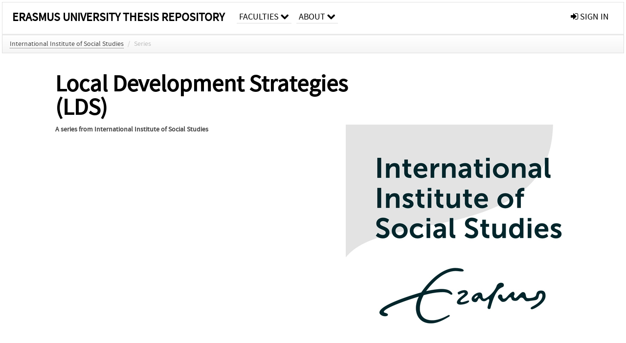

--- FILE ---
content_type: text/html; charset=UTF-8
request_url: https://thesis.eur.nl/col/4338/
body_size: 39116
content:
<!DOCTYPE html>
<html lang="en">
    <head>
      <title>
        
  Erasmus University Thesis Repository:
  Local Development Strategies (LDS)

      </title>
      <meta http-equiv="X-UA-Compatible" content="IE=edge"/>
      <meta http-equiv="Content-Type" content="text/html; charset=UTF-8"/>
      <meta name="viewport" content="width=device-width, initial-scale=1.0"/>
<link rel="alternate" type="application/rss+xml" title="RSS Feed"
      href="https://thesis.eur.nl/col/4338/rss"/>

      <link rel="repository"
            href="https://thesis.eur.nl/"/>
      <link rel="me"
            href="https://thesis.eur.nl/col/4338/"/>
      <link rel="view"
            href="https://thesis.eur.nl/col/4338/"/>
      
      <link
            rel="shortcut icon"
            type="image/x-icon"
            href="/static/img/favicon.ico"/>
      <link rel="stylesheet" type="text/css" href="/static/css/bundle-1.css"/>
      

      

      <script type="text/javascript" src="/static/js/bundle-1.js"></script>
      
      <!--[if lt IE 9]>
          <script src="/static/js/html5.js"></script>
      <![endif]-->
      <!--[if lt IE 10]>
          <script src="/static/js/jquery.placeholder.js"></script>
          <script type="text/javascript">
          $(document).ready(function(){$('input').placeholder()});
          </script>
      <![endif]-->
      
    
    <script type="text/javascript" src="https://www.gstatic.com/charts/loader.js"></script>
    <script type="text/javascript">
      google.charts.load('current', {'packages':['corechart', 'charteditor']});
      function drawChart(){$(document).trigger('google_charts_ready');};
      google.charts.setOnLoadCallback( drawChart );
 </script>
    <style type="text/css">
      .google-visualization-controls-rangefilter-thumblabel {display:none}
      .google-visualization-controls-slider-thumb,
      .google-visualization-controls-slider-handle,
      .google-visualization-controls-slider-horizontal {
         background-color:#EEEEEE;
         border:1px solid #CCCCCC;
      }
      .google-visualization-controls-slider-thumb {
         border:1px solid:#BBBBBB;
         color:#BBBBBB;
      }
      .date-facet-control {text-align:center;margin:4px}
      .date-facet-fields {text-align:center}
      .startYear, .endYear {padding:2px;width:60px;font-size:10px;text-align:center}

      .highlight-snippet em {text-decoration:underline}
      .highlight-snippet i {color:#AAA;}
    </style>
    <script type="text/javascript" src="/static/js/search-1.js"></script>
    <script id="initial-query" type="application/json">
      {"debug": {"setup_took": 0.00020241737365722656}, "query": {"filters": {"options": [{"field_id": "all", "title": "All Fields"}, {"field_id": "title", "title": "Title"}, {"field_id": "author", "title": "Author"}, {"field_id": "affiliation", "title": "Affiliation"}, {"field_id": "series", "title": "Series"}], "values": [{"field_id": "all", "query": ""}]}, "facets": [{"title": "Type", "field_id": "type", "api_only": false, "users_only": false, "type": "default", "partOf_start": 0, "max_terms": 100, "max_display_terms": 5, "sort_by": "count", "sort_order": "descending", "filters": []}, {"title": "Publicly Available", "field_id": "public", "api_only": false, "users_only": false, "type": "boolean", "partOf_start": 0, "max_terms": 100, "max_display_terms": 5, "sort_by": "term", "sort_order": "descending", "filters": []}, {"title": "Year", "field_id": "issued_date", "api_only": false, "users_only": false, "type": "year", "partOf_start": 0, "max_terms": 100, "max_display_terms": 10, "sort_by": "term", "sort_order": "descending", "filters": []}, {"title": "Affiliation", "field_id": "affiliation_label_partOf", "api_only": false, "users_only": false, "type": "partOf", "partOf_start": 0, "max_terms": 100, "max_display_terms": 5, "sort_by": "count", "sort_order": "descending", "filters": []}, {"title": "Series", "field_id": "host_series_label", "api_only": false, "users_only": false, "type": "default", "partOf_start": 0, "max_terms": 100, "max_display_terms": 5, "sort_by": "count", "sort_order": "descending", "filters": []}], "sortings": [{"title": "Score / Year", "id": "score", "field": [{"field_id": "_score", "order": "descending"}, {"field_id": "issued_date", "order": "descending"}]}, {"title": "Title", "id": "title", "field": [{"field_id": "title_label", "order": "ascending"}]}, {"title": "Year (descending)", "id": "year_desc", "field": [{"field_id": "issued_date", "order": "descending"}]}, {"title": "Year (ascending)", "id": "year_asc", "field": [{"field_id": "issued_date", "order": "ascending"}]}], "sort": "auto"}, "citation": {"formats": [{"title": "BibTex", "id": "bibtex"}, {"title": "Endnote", "id": "endnote"}, {"title": "RIS", "id": "ris"}, {"title": "CSL", "id": "csl"}, {"title": "DOIs only", "id": "dois only"}], "styles": [{"title": "AAA", "id": "aaa"}, {"title": "APA", "id": "apa"}, {"title": "Cell", "id": "cell"}, {"title": "Chicago", "id": "chicago"}, {"title": "Harvard", "id": "harvard"}, {"title": "IEEE", "id": "ieee"}, {"title": "MLA", "id": "mla"}, {"title": "Nature", "id": "nature"}, {"title": "Vancouver", "id": "vancouver"}, {"title": "American-Institute-of-Physics", "id": "american-institute-of-physics"}, {"title": "Council-of-Science-Editors", "id": "council-of-science-editors"}]}}
    </script>
    <script id="page-template" type="text/x-hogan-template">
      <div id="search-query">
      </div>
      <div class="row-fluid">
        <div class="span2" id="search-facets">
        </div>
        <div class="span10">
          <div class="row-fluid" id="search-hits">
          </div>
          <div class="row-fluid">
            <div class="span7 offset2" id="paging">
            </div>
            <div class="span3">
              <div class="pull-right" id="citations">
              </div>
            </div>
          </div>
        </div>
      </div>
    </script>
    <script id="citations-template" type="text/x-hogan-template">
      <div style="margin-top:20px">
        <div id="citation-menu" class="btngroup dropup">
          <a id="citation-menu-button"
             class="btn dropdown-toggle"
             data-toggle="dropdown">
            Export
            <strong class="total-citations-count">{{total}}</strong>
            Citations
            <span class="icon-chevron-up"></span>
          </a>
          <ul class="dropdown-menu">
            {{#styles}}
            <li>
              <a href="#"
                 class="citation-button"
                 data-citation-format="csl"
                 data-citation-style="{{id}}">{{title}} Style</a>
            </li>
            {{/styles}}
            <li class="divider"/>
            {{#formats}}
            <li>
              <a href="#"
                 class="citation-button"
                 data-citation-format="{{id}}">{{title}} Format</a>
            </li>
            {{/formats}}
            <li class="divider"/>
            {{#other}}
            <li>
              <a href="#"
                 class="citation-button"
                 data-citation-format="{{id}}">{{title}}</a>
            </li>
            {{/other}}
          </ul>
        </div>
      </div>
    </script>
    <script id="paging-template" type="text/x-hogan-template">
      <div class="pagination" style="text-align:center">
        <ul>
          {{#previous}}
          <li class="{{#disabled}}disabled{{/disabled}}">
            <a href="#" data-from="{{from}}" class="paging-link">Prev</a>
          </li>
          {{/previous}}
          {{#steps}}
          <li class="{{#selected}}active{{/selected}}">
            <a href="#" data-from="{{from}}" class="paging-link">{{label}}</a>
          </li>
          {{/steps}}
          {{#next}}
          <li class="{{#disabled}}disabled{{/disabled}}">
            <a href="#" data-from="{{from}}" class="paging-link">Next</a>
          </li>
          {{/next}}
        </ul>
      </div>
    </script>
    <script id="search-hits-list-template"
            type="text/x-hogan-template">
      <ul class="unstyled" id="search-hits-list">
      </ul>
    </script>
    <script id="search-hit-template"
            type="text/x-hogan-template">
      <div class="row-fluid underlined">
        <div class="span1">
          {{#cover_image}}
          <img class="cover-thumb"
               alt="cover thumbnail"
               src="{{url}}/cover/thumb_64.jpg"/>
          {{/cover_image}}
        </div>
        <div class="span9">
          <h4 style="margin-bottom:0">
            <a href="{{url}}">
              {{#public}}
	      {{title}}{{#sub_title}}: {{sub_title}}{{/sub_title}}
	      {{/public}}
              {{^public}}
              <i style="color:#666666">({{title}}{{#sub_title}}: {{sub_title}}{{/sub_title}})</i>
              {{/public}}
            </a>
            <small style="white-space:nowrap;">{{type}}</small>
          </h4>
          {{#citation}}
          <div>{{citation}}</div>
          {{/citation}}
          <p class="author-list" style="margin-top:4px">
            {{#author}}
            {{^first}}
              {{#last}}<span>and </span>{{/last}}
              {{^last}}<span>, </span>{{/last}}
            {{/first}}
            <span>
              {{#url}}
              <a href="{{url}}">{{label}}</a>
              {{/url}}
              {{^url}}{{label}}{{/url}}
            </span>
            {{/author}}
          </p>
          {{#highlight.length}}
          <p class="search-highlight">
          {{#highlight}}
          <span class="highlight-snippet">{{{.}}}<span class="icon-ellipsis-horizontal"/></span>
          {{/highlight}}
          </p>
          {{/highlight.length}}
        </div>
        <div class="span2">
          <div>{{issued_label}}</div>
          {{^public}}
          <div>
            {{#private}}
            <strong>private{{#state}}, {{state}}{{/state}}</strong>
            {{/private}}
            {{^private}}{{#state}}<strong>{{state}}</strong>{{/state}}{{/private}}
          </div>
          {{/public}}
          {{#open_access}}<img src="/static/img/oalogo.png"/>{{/open_access}}
          {{#owned}}<div style="margin-top:4px"><a href="{{url}}/owner?chrome=no" class="btn btn-small" onClick="return iframe_modal(this)"><i class="icon-pencil"></i>  Edit Publication</a></div>{{/owned}}
        </div>
      </div>
    </script>
    <script id="query-facet-list-template" type="text/x-hogan-template">
      <ul class="unstyled" id="query-facet-list">
      </ul>
    </script>
    <script id="query-facet-template" type="text/x-hogan-template">
      <div class="clearfix">
        <legend class="facet-legend">{{title}}</legend>
        <ul class="facet-terms unstyled">
        </ul>
        {{#more_terms}}
        <a href="#"
           class="more-link"><span class="icon-caret-right"/> show all</a>
        {{/more_terms}}
      </div>
    </script>
    <script id="query-year-facet-template" type="text/x-hogan-template">
      <div class="clearfix">
        <legend>{{title}}</legend>
        <div class="date-facet">
          <div id="{{dashboard_id}}">
            <div class="date-facet-graph" id="{{graph_id}}">
            </div>
            <div class="date-facet-fields">
              <strong>
                <span class="startYear"/> / <span class="endYear"/>
              </strong>
            </div>
            <div class="date-facet-control" id="{{control_id}}">
            </div>
          </div>
        </div>
      </div>
    </script>
    <script id="query-facet-term-template" type="text/x-hogan-template">
      <li class="clearfix">
        {{#selected}}
        <a href="#" class="facet-term-link"
           style="font-weight:bold"
           data-term="{{term}}">
          <span class="icon-check"/>
          {{label}}
          <small style="color:#BBB">({{count}})</small>
        </a>
        {{/selected}}
        {{^selected}}
        <a href="#" class="facet-term-link"
           data-term="{{term}}">
          <span class="icon-check-empty"/>
          {{label}}
          <small style="color:#BBB">({{count}})</small>
        </a>
        {{/selected}}
        {{#children}}
        <a href="#" data-term="{{term}}" class="more-parts-link pull-right">
          <span class="icon-caret-right"/>
          <small style="color:#BBB">({{child_parts}})</small>
        </a>
        {{/children}}
      </li>
    </script>
    <script id="query-template" type="text/x-hogan-template">
      <div class="row-fluid">
        <div class="span7 offset2">
          <div class="row-fluid">
            <div id="query-filters" class="row-fluid"/>
          </div>
        </div>
      </div>
      <div class="row-fluid underlined" style="margin-top:0.5em">
        <div id="query-facets" class="span7 offset2"/>
        <div class="span3">
          <div class="pull-right">
            <span>
              <strong class="total-result-count">{{total}}</strong>
              results, sorted by
            </span>
            <div id="sorting-choice" class="btn-group drop-left">
              <a id="sorting-button"
                 class="btn dropdown-toggle btn-small"
                 data-toggle="dropdown"
                 href="#">
                {{sel_sort}}
                <span class="icon-chevron-down"></span>
              </a>
              <ul class="dropdown-menu">
                {{#sortings}}
                <li>
                  <a href="#"
                     data-sort-id="{{id}}"
                     class="sort-button">{{title}}</a>
                </li>
                {{/sortings}}
              </ul>
            </div>
          </div>
        </div>
      </div>
    </script>
    <script id="query-facet-bar-template" type="text/x-hogan-template">
      <div class="facet-button" style="margin-right:0.5em;float:left;margin-bottom:0.5em"
           data-facet="{{facet}}">
      <div class="btn-group">
        {{^year_range}}
        <a href="#" class="btn btn-mini more-link"
           data-facet="{{facet}}">
          <span class="icon-filter"/>
          {{title}}{{#bar_label}}: {{bar_label}}{{/bar_label}}
          {{^bar_label}}({{count}}){{/bar_label}}
        </a>
        {{/year_range}}
        {{#year_range}}
        <a href="#" class="btn btn-mini disabled" data-facet="{{facet}}">
          <span class="icon-filter"/> {{title}} ({{year_range}})
        </a>
        {{/year_range}}
        <a href="#" class="btn btn-mini remove-facet-button"
           data-facet="{{facet}}"><span class="icon-remove"/></a>
      </div>
      </div>
    </script>
    <script id="query-filter-list-template" type="text/x-hogan-template">
      <div>
        <ul id="query-filter-list" class="unstyled"
            style="margin-bottom:0">
        </ul>
        <div class="row-fluid">
          <div class="span4">
            {{#suggest}}
            <small>
            Did you mean
            {{#first}}"<a href="#" class="suggest-button" data-suggest="{{first}}"><i>{{first}}</i></a>"{{/first}}{{^second}}?{{/second}}
            {{#second}} or "<a href="#" class="suggest-button" data-suggest="{{second}}"><i>{{second}}</i></a>"?{{/second}}
            </small>
            {{/suggest}}
          </div>
          <div class="span2 offset4">
            <div class="pull-right">
              <button class="btn"
                      style="width:100px"
                      id="add-filter-button">
                <span class="icon-plus"/> Add Filter
              </button>
            </div>
          </div>
        </div>
      </div>
    </script>
    <script id="query-filter-template" type="text/x-hogan-template">
      <div class="row-fluid">
        <div class="span10" id="filter-queries">
          <div class="input-append pull-right">
            {{#query_url}}
            <div style="border:1px #CCCCCC solid;border-radius: 4px 0 0 4px;border-right:0;float:left;line-height:20px;min-width:412px" class="filter-lookup-query-id">
              <div class="btn-group">
                <a style="font-size:14px;margin:2px 0px 2px 2px"
                   href="{{query_url}}"
                   class="btn btn-mini">{{query_label}}</a>
                <a style="line-height:20px;font-size:14px;margin:2px 2px 2px -1px"
                   class="btn btn-mini remove-query-url-button">
                  <span class="icon-remove"></span>
                </a>
              </div>
            </div>
            {{/query_url}}
            {{^query_url}}
              {{#lookup_url}}
              <input type="text"
                     class="filter-lookup-query"
                     style="width:400px"
                     class="input-large"
                     autocomplete="off"
                     name="{{id}}"
                     value="{{query}}"/>
              {{/lookup_url}}
              {{^lookup_url}}
              <input type="text"
                     class="filter-query"
                     style="width:400px"
                     class="input-large"
                     name="{{id}}"
                     value="{{query}}"/>
              {{/lookup_url}}
            {{/query_url}}
            {{#last}}
            <button class="btn filter-search-button" style="width:100px">
              <span class="icon-search"/> Search
            </button>
            {{/last}}
            {{^last}}
            <button class="btn remove-filter-button" style="width:100px">
              <span class="icon-minus"/> Remove
            </button>
            {{/last}}
          </div>
        </div>
        <div class="span2">
          <select class="filter-field-select"
                  style="width:100%">
            {{#field_select}}
              {{#selected}}
              <option value="{{id}}" selected="selected">{{title}}</option>
              {{/selected}}
              {{^selected}}
              <option value="{{id}}">{{title}}</option>
              {{/selected}}
            {{/field_select}}
          </select>
        </div>
      </div>
    </script>
  

      
    </head>
    <body>
      <div id="wrap">
      <header>
      <div class="navbar" style="margin-bottom:0">
        <div class="navbar-inner">
          <div class="container">
            <a class="brand" href="https://thesis.eur.nl/">Erasmus University Thesis Repository</a>
            
            <a class="hidden"
               href="https://thesis.eur.nl/year">Publications by Year</a>
            <ul class="nav">
              
              <li
                  class="dropdown">
                <a class="dropdown-toggle navlink"
                   data-toggle="dropdown" href="https://thesis.eur.nl/org">
                  <span>Faculties</span>
                  <span class="icon-chevron-down" style="line-height:14px"></span>
                </a>
                <ul class="dropdown-menu">
                  <li>
                    <a href="https://thesis.eur.nl/org/1">Erasmus School of Economics</a>
                    
                  </li>
                  <li>
                    <a href="https://thesis.eur.nl/org/2">Erasmus School of History, Culture and Communication</a>
                    
                  </li>
                  <li>
                    <a href="https://thesis.eur.nl//org/5004">Erasmus School of Law</a>
                    
                  </li>
                  <li>
                    <a href="https://thesis.eur.nl/org/7">Erasmus School of Philosophy</a>
                    
                  </li>
                  <li>
                    <a href="https://thesis.eur.nl/org/9">Erasmus School of Social and Behavioural Sciences</a>
                    
                  </li>
                  <li>
                    <a href="https://thesis.eur.nl/org/10">Erasmus School of Health Policy &amp; Management</a>
                    
                  </li>
                  <li>
                    <a href="https://thesis.eur.nl/org/5">International Institute of Social Studies</a>
                    
                  </li>
                  <li>
                    <a href="https://thesis.eur.nl/org/8">Rotterdam School of Management</a>
                    
                  </li>
                  <li>
                    <a href="https://thesis.eur.nl/org/3">Tinbergen Institute</a>
                    
                  </li>
                  <li>
                    <a href="https://thesis.eur.nl/org/6">Institute for Housing and Urban Development Studies</a>
                    
                  </li>
                  <li>
                    <a href="https://thesis.eur.nl/org/5001">RSM Parttime Master Bedrijfskunde</a>
                    
                  </li>
                  <li>
                    <a href="https://thesis.eur.nl/org/11">Erasmus University Library</a>
                    
                  </li>
                </ul>
              </li>
              
              
              <li
                  class="dropdown">
                <a class="dropdown-toggle navlink"
                   data-toggle="dropdown" href="https://thesis.eur.nl/about">
                  <span>about</span>
                  <span class="icon-chevron-down" style="line-height:14px"></span>
                </a>
                <ul class="dropdown-menu">
                  <li>
                    <a href="https://thesis.eur.nl/about">Thesis Repository.</a>
                    
                  </li>
                </ul>
              </li>
              
              
            </ul>
            <ul class="nav pull-right">
              <li id="fat-menu" class="dropdown">
                
                
                
                
                <a
                   class="dropdown-toggle" href="https://thesis.eur.nl/login?next=/col/4338/">
                  <span class="icon-signin"></span> sign in
                </a>
              </li>
            </ul>
          </div>
        </div>
      </div>
      </header>
      <div id="breadcrumb" class="row-fluid">
        <div class="span12">
          
  <ul class="breadcrumb">
    <li>
      <a href="https://thesis.eur.nl/org/5">International Institute of Social Studies</a>
      
      <span class="divider">/</span>
    </li>
    
    <li class="active">Series</li>
    
  </ul>

        </div>
      </div>
      
        <div class="row-fluid">
          <div id="main-left" class="span1">
            
            
          </div>
          <div id="main" class="span10">
            <div id="content">
  <div class="page-header row-fluid">
    <div class="row-fluid">
    <div class="span8">
    
      <h1 class="clearfix">
        <span>Local Development Strategies (LDS)</span>
        
      </h1>
    
    
    <h2 style="display:none">Collection</h2>
    <h3 style="display:none">Collection</h3>
    </div>
    <div class="span4">
      
        <ul class="publication-identifiers unstyled pull-right">
          
          
        </ul>
    </div>
    </div>
    
    <strong class="collection-affiliation-text">
      A series from
      <a href="https://thesis.eur.nl/org/5">International Institute of Social Studies</a>
      
    </strong>
    
    
    
    <div class="pull-right">
      <a href="https://thesis.eur.nl/org/5">
	<img alt="organisation logo" src="https://thesis.eur.nl/org/5/ISS_ns.jpg"/>
      </a>
    </div>
    
  </div>
  <div>
    
    
    <div class="row-fluid">
      <div id="search-page" class="span12" data-filter="filter=series:4338">
      </div>
    </div>
    <div class="row-fluid" style="display:none">
      <div class="span8">
        
        
        <div class="listing">
  
  <ul class="unstyled">
    <li class="row-fluid underlined">
      <div class="span1">
        <img src="https://thesis.eur.nl/pub/9252/cover/thumb_64.jpg" alt="thumb"
             class="cover-thumb"/>
      </div>
      <div class="span9">
        <h4 style="margin-bottom:0">
          <a rel="canonical" href="https://thesis.eur.nl/pub/9252/">
            
            <span>Operation and maintenance of small scale flood control projects: case of Bangladesh water development board</span>
            
          </a>
          <small style="white-space:nowrap;">Master Thesis</small>
        </h4>

        
        <p class="author-list" style="margin-top:2px;margin-bottom:0">
          
            <span style="">
    
      <span>Salahuddin, Ahmad</span>
  </span>
          
        </p>
      </div>
      <div class="span2">
        <div>December 1995</div>
        <img
             alt="open access"
             src="/static/img/oalogo.png"/>
        
      </div>
    </li>
    <li class="row-fluid underlined">
      <div class="span1">
        <img src="https://thesis.eur.nl/pub/10844/cover/thumb_64.jpg" alt="thumb"
             class="cover-thumb"/>
      </div>
      <div class="span9">
        <h4 style="margin-bottom:0">
          <a rel="canonical" href="https://thesis.eur.nl/pub/10844/">
            
            <span>Street Vending in Zambia: A case of Lusaka District</span>
            
          </a>
          <small style="white-space:nowrap;">Master Thesis</small>
        </h4>

        
        <p class="author-list" style="margin-top:2px;margin-bottom:0">
          
            <span style="">
    
      <span>Ndhlovu, Pity Kalikuwa</span>
  </span>
          
        </p>
      </div>
      <div class="span2">
        <div>December 2011</div>
        <img
             alt="open access"
             src="/static/img/oalogo.png"/>
        
      </div>
    </li>
    <li class="row-fluid underlined">
      <div class="span1">
        
      </div>
      <div class="span9">
        <h4 style="margin-bottom:0">
          <a rel="canonical" href="https://thesis.eur.nl/pub/10846/">
            
            <span>Neither a Curse, nor a Blessing: Mining and Local Economic Development in Peru</span>
            
          </a>
          <small style="white-space:nowrap;">Master Thesis</small>
        </h4>

        
        <p class="author-list" style="margin-top:2px;margin-bottom:0">
          
            <span style="">
    
      <span>Chávez Ramírez, Juan Francisco</span>
  </span>
          
        </p>
      </div>
      <div class="span2">
        <div>December 2011</div>
        <img
             alt="open access"
             src="/static/img/oalogo.png"/>
        
      </div>
    </li>
    <li class="row-fluid underlined">
      <div class="span1">
        
      </div>
      <div class="span9">
        <h4 style="margin-bottom:0">
          <a rel="canonical" href="https://thesis.eur.nl/pub/10847/">
            
            <span>Decentralisation, Participation, Downward Accountability: The case of Indonesia</span>
            
          </a>
          <small style="white-space:nowrap;">Master Thesis</small>
        </h4>

        
        <p class="author-list" style="margin-top:2px;margin-bottom:0">
          
            <span style="">
    
      <span>Simamora, Jusuf Rhoni</span>
  </span>
          
        </p>
      </div>
      <div class="span2">
        <div>December 2011</div>
        <img
             alt="open access"
             src="/static/img/oalogo.png"/>
        
      </div>
    </li>
    <li class="row-fluid underlined">
      <div class="span1">
        <img src="https://thesis.eur.nl/pub/10840/cover/thumb_64.jpg" alt="thumb"
             class="cover-thumb"/>
      </div>
      <div class="span9">
        <h4 style="margin-bottom:0">
          <a rel="canonical" href="https://thesis.eur.nl/pub/10840/">
            
            <span>When Nothing Really Works; The Dilemma of Mobilizing Local Revenues in Ghana: A Comparative Analysis of Local Taxes in the Tamale Metropolis</span>
            
          </a>
          <small style="white-space:nowrap;">Master Thesis</small>
        </h4>

        
        <p class="author-list" style="margin-top:2px;margin-bottom:0">
          
            <span style="">
    
      <span>Issah, Abdul-Basit</span>
  </span>
          
        </p>
      </div>
      <div class="span2">
        <div>December 2011</div>
        <img
             alt="open access"
             src="/static/img/oalogo.png"/>
        
      </div>
    </li>
    <li class="row-fluid underlined">
      <div class="span1">
        <img src="https://thesis.eur.nl/pub/10841/cover/thumb_64.jpg" alt="thumb"
             class="cover-thumb"/>
      </div>
      <div class="span9">
        <h4 style="margin-bottom:0">
          <a rel="canonical" href="https://thesis.eur.nl/pub/10841/">
            
            <span>Incorporating Seasonal Migration into Households’ Livelihoods Strategy: Study of Brick Kilns Migratory Households from Balangir District of Orissa, India</span>
            
          </a>
          <small style="white-space:nowrap;">Master Thesis</small>
        </h4>

        
        <p class="author-list" style="margin-top:2px;margin-bottom:0">
          
            <span style="">
    
      <span>Bag, Pradyut Ranjan</span>
  </span>
          
        </p>
      </div>
      <div class="span2">
        <div>December 2011</div>
        <img
             alt="open access"
             src="/static/img/oalogo.png"/>
        
      </div>
    </li>
    <li class="row-fluid underlined">
      <div class="span1">
        <img src="https://thesis.eur.nl/pub/10842/cover/thumb_64.jpg" alt="thumb"
             class="cover-thumb"/>
      </div>
      <div class="span9">
        <h4 style="margin-bottom:0">
          <a rel="canonical" href="https://thesis.eur.nl/pub/10842/">
            
            <span>Exploring the Determinants of joining Dairy Farmers Cooperatives in Rwanda: A Perspective of Matimba and Isangano Cooperatives</span>
            
          </a>
          <small style="white-space:nowrap;">Master Thesis</small>
        </h4>

        
        <p class="author-list" style="margin-top:2px;margin-bottom:0">
          
            <span style="">
    
      <span>Gasana, Grace</span>
  </span>
          
        </p>
      </div>
      <div class="span2">
        <div>December 2011</div>
        <img
             alt="open access"
             src="/static/img/oalogo.png"/>
        
      </div>
    </li>
    <li class="row-fluid underlined">
      <div class="span1">
        
      </div>
      <div class="span9">
        <h4 style="margin-bottom:0">
          <a rel="canonical" href="https://thesis.eur.nl/pub/10843/">
            
            <span>Exploring State-anchored District: The Case of Iron and Steel Industry in Ciudad Guayana, VenezuelaExploring State-anchored District: The Case of Iron and Steel Industry in Ciudad Guayana, Venezuela</span>
            
          </a>
          <small style="white-space:nowrap;">Master Thesis</small>
        </h4>

        
        <p class="author-list" style="margin-top:2px;margin-bottom:0">
          
            <span style="">
    
      <span>Vargas Osorio, Luis Enrique</span>
  </span>
          
        </p>
      </div>
      <div class="span2">
        <div>December 2011</div>
        <img
             alt="open access"
             src="/static/img/oalogo.png"/>
        
      </div>
    </li>
  </ul>
<div class="row-fluid">
  <div class="paging span2">
    <a class="btn pull-left"
       rel="prev"
       href="?prev=">Previous</a>
    
  </div>

  <div class="paging span8" style="text-align:center">
    <div class="btn-group">
    <a
       class="btn btn-small" href="https://thesis.eur.nl/search#filter=series:4338">
      <span class="icon-filter"></span> Refine Publication List
    </a>
    <div class="btn dropup btn-small"
         style="text-align:left"
         id="citation-menu">
      <a class="dropdown-toggle"
         id="citation-menu-button"
         data-toggle="dropdown"
         href="#">
        Export Citations
        <span class="icon-chevron-up"></span>
      </a>
      <ul class="dropdown-menu">
        <li>
          <a href="#" class="citation-style" data-citation-style="aaa">
            AAA Style
          </a>
        </li>
        <li>
          <a href="#" class="citation-style" data-citation-style="apa">
            APA Style
          </a>
        </li>
        <li>
          <a href="#" class="citation-style" data-citation-style="cell">
            Cell Style
          </a>
        </li>
        <li>
          <a href="#" class="citation-style" data-citation-style="chicago">
            Chicago Style
          </a>
        </li>
        <li>
          <a href="#" class="citation-style" data-citation-style="harvard">
            Harvard Style
          </a>
        </li>
        <li>
          <a href="#" class="citation-style" data-citation-style="ieee">
            IEEE Style
          </a>
        </li>
        <li>
          <a href="#" class="citation-style" data-citation-style="mla">
            MLA Style
          </a>
        </li>
        <li>
          <a href="#" class="citation-style" data-citation-style="nature">
            Nature Style
          </a>
        </li>
        <li>
          <a href="#" class="citation-style" data-citation-style="vancouver">
            Vancouver Style
          </a>
        </li>
        <li>
          <a href="#" class="citation-style" data-citation-style="american-institute-of-physics">
            American-Institute-of-Physics Style
          </a>
        </li>
        <li>
          <a href="#" class="citation-style" data-citation-style="council-of-science-editors">
            Council-of-Science-Editors Style
          </a>
        </li>
        <li class="divider"/>
        <li>
          <a href="#" class="citation-format" data-citation-format="bibtex">
            BibTex Format
          </a>
        </li>
        <li>
          <a href="#" class="citation-format" data-citation-format="endnote">
            Endnote Format
          </a>
        </li>
        <li>
          <a href="#" class="citation-format" data-citation-format="ris">
            RIS Format
          </a>
        </li>
        <li>
          <a href="#" class="citation-format" data-citation-format="csl">
            CSL Format
          </a>
        </li>
        <li class="divider"/>
        <li>
          <a href="#" class="citation-format" data-citation-format="dois">
            DOIs only
          </a>
        </li>
      </ul>
    </div>
  </div>
  
  </div>
  <div class="paging span2">
    
    <a class="btn pull-right"
       rel="next"
       href="?next=8">Next</a>
    
  </div>
</div>
</div>
        
      </div>
      <div class="span4">
        
        
        
      </div>
    </div>
  </div>
</div>
            
          </div>
          <div id="main-right" class="span1">
            
            
          </div>
        </div>
      
      </div>
      <footer class="footer row-fluid">
        <div class="span10 offset1">
          <div class="row-fluid">
            <div class="span3">
              
              <a
                 href="http://www.eur.nl">
                <img src="/static/img/eur_signature.png" alt="logo" width="100%"/>
              </a>
              
              <ul class="unstyled">
                
              </ul>
              
            </div>
            <div class="span3">
              <ul class="unstyled">
                <li>
                  <div>
                    <h4>About</h4>
                    <ul class="unstyled" style="margin-left:0">
                      <li>
                        <div class="lead" style="margin:4px">
                          <a href="https://www.eur.nl">
                            
                            Erasmus University Rotterdam
                          </a>
                        </div>
                      </li>
                      <li>
                        <div class="lead" style="margin:4px">
                          <a href="https://www.eur.nl/disclaimer/privacy-statement">
                            
                            Privacy Statement
                          </a>
                        </div>
                      </li>
                    </ul>
                  </div>
                  
                </li>
              </ul>
            </div>
            <div class="span3">
              <ul class="unstyled">
                
              </ul>
            </div>
          </div>

        </div>
            <div class="span1">
            <a href="http://www.artudis.com"
               class="pull-right"
               style="margin: 170px 20px 10px 10px">
               <img src="/static/img/logo/artudis_small.png" width="100" alt="artudis website"/>
            </a>
            </div>
      </footer>
      <div id="modal-workflow-editor"
           class="modal hide fade">
        <div class="modal-header">
          <button type="button"
                  class="close"
                  data-dismiss="modal"
                  aria-hidden="true">&times;</button>
          <h3 id="modal-workflow-header">Workflow</h3>
        </div>
        <div id="modal-workflow-form"></div>
      </div>
      <div id="modal-iframe"
           style="width:800px"
           class="modal hide fade">
        <div class="modal-header">
          <button type="button"
                  class="close"
                  data-dismiss="modal"
                  aria-hidden="true">&times;</button>
          <h3 id="modal-iframe-header">Workflow</h3>
        </div>
        <div>
          <iframe id="modal-iframe-body" src="" style="width:100%;height:500px" frameborder="0" ></iframe>
        </div>
      </div>
      <div id="add-content-modal"
           class="modal hide fade">
        <div class="modal-header">
          <button type="button"
                  class="close"
                  data-dismiss="modal"
                  aria-hidden="true">&times;</button>
          <h3 id="modal-edit-header">Add Content</h3>
        </div>
        <div class="modal-body">
          <div class="btn-group btn-group-vertical"
               style="width:100%;max-height:600px;overflow:auto">
	    
	    <br/>
	    
              <a
		 class="btn btn-large"
		 style="margin:auto;width:300px" href="https://thesis.eur.nl/user/add">User</a>
	    
              <a
		 class="btn btn-large"
		 style="margin:auto;width:300px" href="https://thesis.eur.nl/pub/add">Publication</a>
	    
              <a
		 class="btn btn-large"
		 style="margin:auto;width:300px" href="https://thesis.eur.nl/ppl/add">Person</a>
	    
              <a
		 class="btn btn-large"
		 style="margin:auto;width:300px" href="https://thesis.eur.nl/org/add">Organisation</a>
	    
              <a
		 class="btn btn-large"
		 style="margin:auto;width:300px" href="https://thesis.eur.nl/col/add">Collection</a>
	    
	  </div>
        </div>
        <div class="modal-footer">
          <a href="#"
             class="btn btn-primary"
             data-dismiss="modal">Close</a>
        </div>
      </div>
      
      
    </body>
</html>


--- FILE ---
content_type: application/javascript
request_url: https://thesis.eur.nl/static/js/search-1.js
body_size: 28604
content:
(function($,e,b){var c="hashchange",h=document,f,g=$.event.special,i=h.documentMode,d="on"+c in e&&(i===b||i>7);function a(j){j=j||location.href;return"#"+j.replace(/^[^#]*#?(.*)$/,"$1")}$.fn[c]=function(j){return j?this.bind(c,j):this.trigger(c)};$.fn[c].delay=50;g[c]=$.extend(g[c],{setup:function(){if(d){return false}$(f.start)},teardown:function(){if(d){return false}$(f.stop)}});f=(function(){var j={},q,m=a(),k=function(r){return r},l=k,p=k;j.start=function(){q||o()};j.stop=function(){q&&clearTimeout(q);q=b};function o(){var s=a(),r=p(m);if(s!==m){l(m=s,r);$(e).trigger(c)}else{if(r!==m){location.href=location.href.replace(/#.*/,"")+r}}q=setTimeout(o,$.fn[c].delay)}var n=(function(){var t,r=3,u=document.createElement("div"),s=u.getElementsByTagName("i");while(u.innerHTML="<!--[if gt IE "+(++r)+"]><i></i><![endif]-->",s[0]){}return r>4?r:t}());n&&!d&&(function(){var r,s;j.start=function(){if(!r){s=$.fn[c].src;s=s&&s+a();r=$('<iframe tabindex="-1" title="empty"/>').hide().one("load",function(){s||l(a());o()}).attr("src",s||"javascript:0").insertAfter("body")[0].contentWindow;h.onpropertychange=function(){try{if(event.propertyName==="title"){r.document.title=h.title}}catch(t){}}}};j.stop=k;p=function(){return a(r.location.href)};l=function(w,t){var v=r.document,u=$.fn[c].domain;if(w!==t){v.title=h.title;v.open();u&&v.write('<script>document.domain="'+u+'"<\/script>');v.close();r.location.hash=w}}})();return j})()})(jQuery,this);(function(c){var a=function(e){return e.split("").reverse().join("")};var d={numberStep:function(e,f){var g=Math.floor(e),h=c(f.elem);h.text(g)}};var b=function(e){if(e.elem["nodeType"]&&e.elem["parentNode"]){var f=e.elem["_animateNumberSetter"];if(!f){f=d.numberStep}f(e.now,e)}};if(!c.Tween||!c.Tween["propHooks"]){c.fx["step"]["number"]=b}else{c.Tween["propHooks"]["number"]={set:b}}c.animateNumber={numberStepFactories:{append:function(e){return function(f,g){var h=Math.floor(f),i=c(g.elem);i.prop("number",f).text(h+e)}},separator:function(f,e){f=f||" ";e=e||3;return function(m,u){var h=Math.floor(m),o=h.toString(),s=c(u.elem);if(o.length>e){var v=o.split("").reverse(),k=[],r,g,j;for(var p=0,n=Math.ceil(o.length/e);p<n;p++){r="";for(j=0;j<e;j++){g=p*e+j;if(g==o.length){break}r=r+v[g]}k.push(r)}var t=a(k[k.length-1]);k[k.length-1]=a(parseInt(t).toString());o=k.join(f);o=a(o)}s.prop("number",m).text(o)}}}};c.fn.animateNumber=function(){var j=arguments[0],m=c.extend({},d,j),n=c(this),h=[m];for(var k=1,e=arguments.length;k<e;k++){h.push(arguments[k])}if(j.numberStep){var f=this.each(function(){this["_animateNumberSetter"]=j.numberStep});var g=m.complete;m.complete=function(){f.each(function(){delete this["_animateNumberSetter"]});if(g){g.apply(this,arguments)}}}return n.animate.apply(n,h)}}(jQuery));$(document).bind("google_charts_ready",function(){var w=Backbone.Model.extend();var l=Backbone.Collection.extend({model:w});var f=Backbone.Model.extend();var n=Backbone.Collection.extend({model:f});var g=Backbone.Model.extend({model:{filters:n},parse:function(B){for(var D in this.model){var C=this.model[D];var E=B[D];B[D]=new C(E,{parse:true})}return B}});var k=Backbone.Collection.extend({model:g});var h=Backbone.Model.extend();var m=Backbone.Collection.extend({model:h});var o=Backbone.Collection.extend();var z=Backbone.Model.extend({model:{values:m,options:o},parse:function(B){for(var D in this.model){var C=this.model[D];var E=B[D];B[D]=new C(E,{parse:true})}return B}});var j=Backbone.Model.extend({model:{filters:z,facets:k},parse:function(B){for(var D in this.model){var C=this.model[D];var F=B[D];B[D]=new C(F,{parse:true})}if($("#search-page").data("filter")){var E=$("#search-page").data("filter");B.context_filter=E.substr(7,E.length)}return B}});var A=Backbone.Model.extend({url:$("link[rel=repository]").attr("href")+"search/query",ignore_hashchange:false,model:{query:j,hits:l},parse:function(B){this.ignore_hashchange=false;for(var D in this.model){var C=this.model[D];var E=B[D];B[D]=new C(E,{parse:true})}return B},save:function(D,E){var F;var C;var B=[];this.unset("hits",{silent:true});this.unset("facets",{silent:true});this.unset("paging",{silent:true});if(this.get("query").get("from")&&this.get("query").get("from")!==1){B.push("query=from:"+this.get("query").get("from"))}if(this.get("query").get("sort")!=="auto"){B.push("query=sort:"+this.get("query").get("sort"))}this.get("query").get("filters").get("values").each(function(G){if(G.get("query")){B.push("filter="+G.get("field_id")+":"+G.get("query"))}});this.get("query").get("facets").each(function(G){if(G.get("filters").length){C=[];G.get("filters").each(function(H){C.push(H.get("term"))});F="facet="+G.get("field_id")+":"+C.join("|");B.push(F)}});this.ignore_hashchange=true;if(B.length){document.location.hash=B.join(";")}else{if(document.location.hash.length){document.location.hash=""}}$("#search-hits").fadeOut();return Backbone.Model.prototype.save.call(this,D,E)}});var s=Backbone.View.extend({initialize:function(){_.bindAll(this,"render")},render:function(){var C=Hogan.compile($("#search-hit-template").html());var B=this.model.toJSON();B.last=this.options.last_item;if(B.state==="published"){B.state=undefined}$(this.el).html(C.render(B))}});var e=Backbone.View.extend({initialize:function(){_.bindAll(this,"render")},render:function(){var C;var E;var B;var D=Hogan.compile($("#search-hits-list-template").html());$(this.el).html(D.render({}));for(C=0;C<(this.model||[]).length;C++){E=document.createElement("li");$("#search-hits-list").append(E);B=new s({el:E,model:this.model.at(C),last_item:(C+1==this.model.length)});B.render()}}});var y=Backbone.View.extend({initialize:function(){_.bindAll(this,"render")},events:{},render:function(){var E;var D;var I=Hogan.compile($("#query-year-facet-template").html());var C=deform.randomString(10);var F=deform.randomString(10);var H=deform.randomString(10);$(this.el).html(I.render({title:this.model.get("title"),graph_id:C,dashboard_id:F,control_id:H}));$("#"+H).css("width",$("#search-facets").width());this.graph_data=[["year","count",{role:"style"}]];var J={};var K=null;var G=null;var B=(this.options.terms[0].term-this.model.get("max_display_terms"))-1;if(this.model.get("filters").length>0){K=this.model.get("filters").at(0).get("start");G=this.model.get("filters").at(0).get("end");J.lowValue=K;J.highValue=G}for(E=0;E<this.options.terms.length;E++){D=this.options.terms[E];if(D.term<=B){this.graph_data.push([B,0,"#DDDDDD"]);break}if(K!==null&&(D.term>=K&&D.term<=G)){this.graph_data.push([D.term,D.count,"#CCCCCC"])}else{this.graph_data.push([D.term,D.count,"#DDDDDD"])}}if(this.graph_data.length===1){return}this.slider=new google.visualization.ControlWrapper({controlType:"NumberRangeFilter",containerId:H,options:{filterColumnLabel:"year",showRangeValues:false,ui:{label:""}},state:J});this.column_chart=new google.visualization.ChartWrapper({chartType:"ColumnChart",containerId:C,options:{legend:{position:"none"},width:$("#search-facets").width(),height:80,bar:{groupWidth:"85%"},theme:"maximized",hAxis:{textPosition:"none",gridlines:{color:"transparent"}},vAxis:{textPosition:"none",gridlines:{color:"transparent"}}}});this.dashboard=new google.visualization.Dashboard(document.getElementById(F));this.dashboard.bind(this.slider,this.column_chart);this.dashboard.draw(google.visualization.arrayToDataTable(this.graph_data));this.max_high_value=this.graph_data[1][0];this.max_low_value=this.graph_data[this.graph_data.length-1][0];this.updateSliderLabel();google.visualization.events.addListener(this.slider,"statechange",$.proxy(this.updateSliderLabel,this));google.visualization.events.addListener(this.slider,"ready",$.proxy(function(){$(".google-visualization-controls-rangefilter-thumblabel").hide();$(".google-visualization-controls-slider-thumb").addClass("btn").addClass("btn-mini");$(".google-visualization-controls-slider-thumb").html('<span class="icon-caret-left"/>&nbsp;<span class="icon-caret-right"/>');var L=this;$(".google-visualization-controls-slider-thumb").on("mousedown",function(N){var M=$(N.target);$("body").one("mouseup",function(){L.sliderClick()})})},this));google.visualization.events.addListener(this.column_chart,"select",$.proxy(function(){var M=this.column_chart.getChart().getSelection();var L=this.column_chart.getDataTable().getValue(M[0].row,0);this.model.get("filters").reset();this.model.get("filters").add(new f({start:L,end:L}));this.model.trigger("facet_change")},this))},updateSliderLabel:function(){if((this.slider.getState().lowValue===this.max_low_value&&this.slider.getState().highValue===this.max_high_value)||this.slider.getState().lowValue===undefined){$(".startYear",this.el).html('<span class="icon-ellipsis-horizontal"/>');$(".endYear",this.el).html(this.max_high_value)}else{$(".startYear",this.el).html(this.slider.getState().lowValue);$(".endYear",this.el).html(this.slider.getState().highValue)}},sliderClick:function(C){var B;this.model.get("filters").reset();if(this.slider.getState().lowValue===this.max_low_value&&this.slider.getState().highValue===this.max_high_value){this.model.trigger("facet_change");return}this.model.get("filters").add(new f({start:this.slider.getState().lowValue,end:this.slider.getState().highValue}));this.model.trigger("facet_change")}});var r=Backbone.View.extend({initialize:function(){_.bindAll(this,"render")},events:{"click .facet-term-link":"facetTermClick","click .more-link":"moreLinkClick","click .more-parts-link":"morePartsLinkClick"},render:function(){var K=Hogan.compile($("#query-facet-template").html());var I=this.options.terms.length>this.model.get("max_display_terms");$(this.el).html(K.render({title:this.model.get("title"),more_terms:I}));var E;var F;var D;var H=Hogan.compile($("#query-facet-term-template").html());var B;var C;var J;var L=1;var G=this.model.get("partOf_start");for(E=0;E<this.options.path_terms.length;E++){D=this.options.path_terms[E];B=D.term.split("|");if(B[0]!==G.toString()){continue}D.label=B[B.length-1];L+=1;if(this.model.get("filters").where({term:D.label}).length){D.selected=true}D.child_parts=0;for(F=0;F<this.options.path_terms.length;F++){C=this.options.path_terms[F];J=C.term.split("|");if(J[0]!==(G+1).toString()||J[G+1]!==D.label){continue}D.children=true;D.child_parts+=1}$(".facet-terms",this.el).append(H.render(D));if(L==this.model.get("max_display_terms")){break}}},facetTermClick:function(F){F.preventDefault();var D=$(F.target).attr("data-term")||$(F.target).closest("a").attr("data-term");var B=D.split("|");var E;for(var C=1;C<B.length-1;C++){E=this.model.get("filters").where({term:B[C]});if(E.length){this.model.get("filters").remove(E)}}D=B[B.length-1];var G=this.model.get("filters").where({term:D});if(G.length){this.model.get("filters").remove(G)}else{this.model.get("filters").add(new f({term:D}))}this.model.trigger("facet_change")},moreLinkClick:function(B){return new c().moreLinkClick.call(this,B)},morePartsLinkClick:function(K){K.preventDefault();var H;var I=$(K.target).closest("a");var O=($(K.target).attr("data-term")||$(K.target).closest("a").attr("data-term")).split("|");var F;var E;var B;var G;var J=this.model.get("partOf_start");var D=0;var L=Hogan.compile($("#query-facet-term-template").html());var C=deform.randomString(10);var N=("<span>"+O[O.length-1]+'</span><a class="pull-right" href="#" onclick="$(\'.more-parts-link\').popover(\'hide\');return false"><span class="icon-remove"/></a>');E=document.createElement("div");$(E).addClass("row-fluid");for(H=0;H<this.options.path_terms.length;H++){F=this.options.path_terms[H];B=F.term.split("|");F.label=B[B.length-1];if(B[0]!==(J+1).toString()||B[J+1]!==O[J+1]){continue}if(D%15===0){G=document.createElement("div");$(G).css("float","left").css("padding","4px").css("margin","0px 4px 0px 4px").css("border-right","1px solid #CCCCCC").css("max-width","200px");$(E).append(G)}if(this.model.get("filters").where({term:F.label}).length){F.selected=true}$(G).append(L.render(F));D+=1}$(G).css("border","none");$(I).popover("destroy");$(I).popover({title:N,html:true,content:E});$(I).popover("show");$(I).next(".popover").css("width","auto");$(I).next(".popover-content").css("padding","8px");var M=($(I).position().top+$(I).height()/2);$(I).next(".popover").css("top",M-($(I).next(".popover").height()/2))}});var c=Backbone.View.extend({initialize:function(){_.bindAll(this,"render")},events:{"click .facet-term-link":"facetTermClick","click .more-link":"moreLinkClick"},render:function(){var E=Hogan.compile($("#query-facet-template").html());var D=this.options.terms.length>this.model.get("max_display_terms");$(this.el).html(E.render({title:this.model.get("title"),more_terms:D}));var C;var F;var B;var G=Hogan.compile($("#query-facet-term-template").html());for(C=0;C<this.options.terms.length;C++){B=this.options.terms[C];if(this.model.get("filters").where({term:B.term}).length){B.selected=true}$(".facet-terms",this.el).append(G.render(B));if(C+1==this.model.get("max_display_terms")){break}}},facetTermClick:function(C){C.preventDefault();var B=$(C.target).attr("data-term")||$(C.target).closest("a").attr("data-term");var D=this.model.get("filters").where({term:B});if(D.length){this.model.get("filters").remove(D)}else{this.model.get("filters").add(new f({term:B}))}this.model.trigger("facet_change")},moreLinkClick:function(I){I.preventDefault();var G;var H=$(I.target).closest("a");var D;var C;var E;var J=Hogan.compile($("#query-facet-term-template").html());var B=deform.randomString(10);var L=("<span>"+this.model.get("title")+'</span><a class="pull-right" href="#" onclick="$(\'.more-link\').popover(\'hide\');return false"><span class="icon-remove"/></a>');C=document.createElement("div");$(C).addClass("row-fluid");var F=new Backbone.Collection(this.options.terms);F.comparator="term";F.sort();for(G=0;G<F.length;G++){if(G%15===0){E=document.createElement("div");$(E).css("float","left").css("padding","4px").css("margin","0px 4px 0px 4px").css("border-right","1px solid #CCCCCC").css("max-width","200px");$(C).append(E)}D=F.at(G).toJSON();if(this.model.get("filters").where({term:D.term}).length){D.selected=true}$(E).append(J.render(D))}$(E).css("border","none");$(H).popover("destroy");$(H).popover({title:L,html:true,content:C});$(H).popover("show");$(H).next(".popover").css("width","auto");$(".popover-content").css("padding","8px");var K=($(H).position().top+$(H).height()/2);$(H).next(".popover").css("top",K-($(H).next(".popover").height()/2))}});var p=Backbone.View.extend({initialize:function(){_.bindAll(this,"render")},render:function(){var C;var G;var F;var D=Hogan.compile($("#query-facet-list-template").html());$(this.el).html(D.render({}));for(C=0;C<this.model.length;C++){G=document.createElement("li");$("#query-facet-list").append(G);if(this.options.terms===undefined){var E=undefined}else{var E=this.options.terms[this.model.at(C).get("field_id")]}if(E===undefined){E=[]}else{E=E.terms}if(E.length<=0){continue}var B=this.options.terms[this.model.at(C).get("field_id")+"_path"];if(B===undefined){B=[]}else{B=B.terms}if(this.model.at(C).get("type")==="year"){F=new y({el:G,model:this.model.at(C),last_item:(C+1==this.model.length),terms:E})}else{if(this.model.at(C).get("type")==="partOf"){F=new r({el:G,model:this.model.at(C),last_item:(C+1==this.model.length),path_terms:B,terms:E})}else{if(this.model.at(C).get("type")==="boolean"&&E.length<=1){continue}F=new c({el:G,model:this.model.at(C),last_item:(C+1==this.model.length),terms:E})}}F.model.on("facet_change",$.proxy(function(){this.model.trigger("change")},this));F.render()}}});var d=Backbone.View.extend({initialize:function(){_.bindAll(this,"render")},events:{"change .filter-field-select":"changeFilterFieldSelect","blur .filter-lookup-query":"blurFilterLookupInput","change .filter-query":"changeFilterQuery","click .remove-filter-button":"removeFilter","click .remove-query-url-button":"removeQueryUrl","click .filter-search-button":"doSearch"},render:function(){var B;var E=[];for(B=0;B<this.options.filters.length;B++){E.push({id:this.options.filters.at(B).get("field_id"),title:this.options.filters.at(B).get("title"),selected:this.options.filters.at(B).get("field_id")===this.model.get("field_id")})}var C=Hogan.compile($("#query-filter-template").html());var D=this.model.toJSON();D.last=this.options.last_item;D.field_select=E;$(this.el).html(C.render(D));$(".filter-lookup-query",this.el).typeahead({name:"filter-lookup-"+deform.randomString(10),limit:20,remote:{url:this.model.get("lookup_url")+"?query=%QUERY",filter:function(G){var F=[];for(var H=0;H<G.results.length;H++){F.push(G.results[H])}return F}},template:["<p>","{{#label}}{{label}}{{/label}}","{{#type}} <small>{{type}}</small>{{/type}}</p>",'<p class="clearfix" style="border-bottom:1px solid #EEEEEE;">{{#email}}<small><i class="pull-left">{{email}}</i></small>{{/email}}'].join(""),engine:Hogan}).on("typeahead:selected",$.proxy(function(F,G){$(".filter-lookup-query",this.el).attr("value",G.label);this.model.set("query_label",G.label,{silent:true});this.model.set("query_url",G.view_url,{silent:true});this.model.set("query",G.id)},this));$(".filter-lookup-query",this.el).typeahead("setQuery",$(".filter-lookup-query",this.el).val())},changeFilterQuery:function(B){B.preventDefault();this.model.set("query",$(B.target).val())},doSearch:function(B){B.preventDefault();if(this.model.hasChanged()===false){this.model.trigger("change")}},blurFilterLookupInput:function(B){B.preventDefault();this.model.set("query",$(B.target).next().text())},changeFilterFieldSelect:function(B){B.preventDefault();this.model.unset("query_label",{silent:true});this.model.unset("query_url",{silent:true});this.model.unset("lookup_url",{silent:true});this.model.set("field_id",$(B.target).val())},removeFilter:function(B){this.model.trigger("removeFilter")},removeQueryUrl:function(B){this.model.unset("query_label",{silent:true});this.model.unset("query_url",{silent:true});this.model.set("query","")}});var u=Backbone.View.extend({initialize:function(){_.bindAll(this,"render")},events:{"click .remove-facet-button":"removeFacetClick","click .facet-term-link":"facetTermClick","click .more-link":"moreLinkClick"},render:function(){var B;var D;var E;var C=Hogan.compile($("#query-facet-bar-template").html());for(B=0;B<this.model.length;B++){if(this.model.at(B).get("filters").length===0){continue}if(this.model.at(B).get("type")==="year"){D=(this.model.at(B).get("filters").at(0).get("start")+"-"+this.model.at(B).get("filters").at(0).get("end"))}else{D=undefined}if(this.model.at(B).get("filters").length==1){E=this.model.at(B).get("filters").at(0).get("term")}else{E=undefined}$(this.el).append(C.render({title:this.model.at(B).get("title"),year_range:D,bar_label:E,facet:this.model.at(B).get("field_id"),count:this.model.at(B).get("filters").length}))}},removeFacetClick:function(B){B.preventDefault();var D=$(B.target).attr("data-facet")||$(B.target).closest("a").attr("data-facet");var C=this.model.where({field_id:D});if(C.length){C[0].get("filters").reset()}this.model.trigger("facet_bar_change")},facetTermClick:function(D){D.preventDefault();var C=$(D.target).attr("data-term")||$(D.target).closest("a").attr("data-term");var F=$(D.target).closest(".facet-button").attr("data-facet");var B=this.model.where({field_id:F})[0];var E=B.get("filters").where({term:C});if(E.length){B.get("filters").remove(E)}else{B.get("filters").add(new f({term:C}))}this.model.trigger("facet_bar_change")},moreLinkClick:function(L){L.preventDefault();var I;var F;var E;var G;var M=Hogan.compile($("#query-facet-term-template").html());var B=$(L.target).attr("data-facet")||$(L.target).closest("a").attr("data-facet");var J=this.model.where({field_id:B})[0];var D=deform.randomString(10);var O=("<span>"+J.get("title")+'</span><a class="pull-right" href="#" onclick="$(\'.more-link\').popover(\'hide\');return false"><span class="icon-remove"/></a>');E=document.createElement("div");$(E).addClass("row-fluid");var H=new Backbone.Collection(this.options.terms[B].terms);H.comparator="term";H.sort();for(I=0;I<H.length;I++){if(I%15===0){G=document.createElement("ul");$(G).css("float","left").css("padding","4px").css("margin","0px 4px 0px 4px").css("border-right","1px solid #CCCCCC").addClass("unstyled").css("max-width","200px");$(E).append(G)}F=H.at(I).toJSON();if(J.get("filters").where({term:F.term}).length){F.selected=true}$(G).append(M.render(F))}$(G).css("border","none");var N=$(L.target).closest(".more-link",this.el);var K=$(L.target).closest(".facet-button");N.popover("destroy");N.popover({title:O,html:true,placement:"bottom",container:K,content:E});N.popover("show");$(".popover",this.el).css("width","auto");$(".popover-content",this.el).css("padding","8px");var C=(K.position().left+(K.width()/2));$(".popover",this.el).css("left",C-($(".popover",this.el).width()/2))}});var t=Backbone.View.extend({initialize:function(){_.bindAll(this,"render")},events:{"click .citation-button":"clickCitation"},render:function(){var B=Hogan.compile($("#citations-template").html());$(this.el).html(B.render({total:this.options.total,formats:this.options.citation.formats,other:[this.options.citation.formats.pop()],styles:this.options.citation.styles}))},clickCitation:function(G){var B=$("link[rel=repository]").attr("href")+"search";G.preventDefault();var F=$(G.target).data("citation-format");var C=$(G.target).data("citation-style")||"";var E=JSON.stringify(this.model.toJSON());var D=$("<form/>",{method:"post",action:B});$("body").append(D);D.append($("<input/>",{type:"hidden",name:"format",value:F}));D.append($("<input/>",{type:"hidden",name:"style",value:C}));D.append($("<input/>",{type:"hidden",name:"query",value:E}));D.submit()}});var x=Backbone.View.extend({initialize:function(){_.bindAll(this,"render")},events:{"click .paging-link":"clickPaging"},render:function(){var B=Hogan.compile($("#paging-template").html());$(this.el).html(B.render(this.options.paging))},clickPaging:function(B){B.preventDefault();var C=$(B.target).data("from");this.model.set("from",C)}});var i=Backbone.View.extend({initialize:function(){_.bindAll(this,"render","addFilter")},events:{"click #add-filter-button":"addFilter","click .suggest-button":"suggestClick"},render:function(){var C;var B=this;var G;var E;var D=Hogan.compile($("#query-filter-list-template").html());var F;if(this.options.suggest){F={first:this.options.suggest[0],second:this.options.suggest[1]}}$(this.el).html(D.render({suggest:F}));for(C=0;C<this.model.get("values").length;C++){G=document.createElement("li");$("#query-filter-list").append(G);E=new d({el:G,model:this.model.get("values").at(C),last_item:(C+1==this.model.get("values").length),filters:this.model.get("options")});E.model.on("change",$.proxy(function(){this.model.trigger("change")},this));E.model.on("removeFilter",function(){B.model.get("values").remove(this);B.model.trigger("change")});E.render()}$(".filter-query").css("width",$("#filter-queries").width()-118);$(".filter-lookup-query").css("width",$("#filter-queries").width()-118);$(".filter-lookup-query-id").css("width",$("#filter-queries").width()-105)},addFilter:function(B){B.preventDefault();this.model.get("values").push(new h({field_id:"all",query:""}));this.model.trigger("change")},suggestClick:function(C){C.preventDefault();var D=($(C.target).attr("data-suggest")||$(C.target).closest("a").attr("data-suggest"));var B;for(B=this.model.get("values").length-1;B>=0;B--){if(this.model.get("values").at(B).get("field_id")=="all"){this.model.get("values").at(B).set("query",D);this.model.trigger("change")}}}});var v=Backbone.View.extend({initialize:function(){_.bindAll(this,"render")},events:{"click .sort-button":"sortClicked"},render:function(){var K=Hogan.compile($("#query-template").html());var B=[];var F;var J;var E;for(F=0;F<this.model.get("sortings").length;F++){J={id:this.model.get("sortings")[F].id,title:this.model.get("sortings")[F].title};if(this.model.get("sortings")[F].id===this.model.get("sort")){E=this.model.get("sortings")[F].title;continue}B.push(J)}$(this.el).html(K.render({took:this.model.get("took"),sel_sort:E,sortings:B,total:this.model.get("old_total")||"0"}));$(".total-result-count").prop("number",this.model.get("old_total")||0);this.model.set("old_total",this.model.get("total"),{silent:true});var G=new i({model:this.model.get("filters"),suggest:this.model.get("suggest"),el:$("#query-filters")});G.model.on("change",$.proxy(function(){this.model.trigger("change")},this));G.render();var M=new p({model:this.model.get("facets"),el:$("#search-facets"),terms:this.options.facet_terms});M.model.on("change",$.proxy(function(){this.model.trigger("change")},this));M.render();var C=new u({model:this.model.get("facets"),el:$("#query-facets"),terms:this.options.facet_terms});C.render();C.model.on("facet_bar_change",$.proxy(function(){this.model.trigger("change")},this));$(".total-result-count").animateNumber({number:this.model.get("total")});$("#sorting-choice .dropdown-menu").css("margin-left",(-$("#sorting-choice .dropdown-menu").width()+$("#sorting-choice").width()-2));var L=new x({model:this.model,el:$("#paging"),paging:this.options.paging});L.render();var H=parseInt(this.model.get("old_total")||"0",10);var D=this.model.get("total");if(H>1000){H=1000}if(D>1000){D=1000}var I=new t({model:this.model,el:$("#citations"),total:H,citation:this.options.citation});I.render();$(".total-citation-count").prop("number",H);$(".total-citation-count").animateNumber({number:D});this.model.set("old_total",this.model.get("total"),{silent:true})},sortClicked:function(C){C.preventDefault();var B=($(C.target).attr("data-sort-id")||$(C.target).closest("a").attr("data-sort-id"));this.model.set("sort",B)}});var b=Backbone.View.extend({el:$("#search-page"),cache:{},model:A,events:{},initialize:function(){_.bindAll(this,"render");this.model=new A();var B=$("#initial-query").text();if(B){this.model.set(this.model.parse(JSON.parse(B)),{silent:true});var C=location.hash;this.update_model_from_hash(C||"#");this.model.save()}else{this.model.fetch()}this.model.bind("change",this.render)},render:function(){var D=Hogan.compile($("#page-template").html());$(this.el).html(D.render({}));var B=new v({model:this.model.get("query"),el:$("#search-query"),facet_terms:this.model.get("facets"),paging:this.model.get("paging"),citation:this.model.get("citation")});B.model.on("change",$.proxy(function(){this.model.save()},this));B.render();var C=new e({model:this.model.get("hits"),el:$("#search-hits")});C.render()},update_model_from_hash:function(I){if(I.length===0|I.length===1){this.model.get("query").get("filters").get("values").reset([],{silent:true});this.model.get("query").get("filters").get("values").add(new h({field_id:"all",query:""}),{silent:true});this.model.get("query").set("from",0,{silent:true});this.model.get("query").get("facets").each(function(O){O.get("filters").reset([],{silent:true})});this.model.get("query").trigger("change");return}I=decodeURIComponent(I);var G=I.substr(1,I.length).split(";");var E;var N;var F;var C;var D;var L;var B;var H;var K=false;var J;this.model.get("query").get("filters").get("values").reset([],{silent:true});this.model.get("query").get("facets").each(function(O){O.get("filters").reset([],{silent:true})});for(H=0;H<G.length;H++){E=G[H];F=E.split("=")[0];D=E.substr(F.length+1,E.length);N=D.split(":")[0];L=D.substr(N.length+1,D.length);if(L.length){if(F=="query"&&N=="from"){this.model.get("query").set("from",parseInt(L,10),{silent:true});K=true}if(F=="query"&&N=="sort"){this.model.get("query").set("sort",L,{silent:true});K=true}if(F=="filter"){this.model.get("query").get("filters").get("values").add(new h({field_id:N,query:L}),{silent:true});K=true}if(F=="facet"){C=this.model.get("query").get("facets").where({field_id:N})[0];for(J=0;J<L.split("|").length;J++){if(L.split("|")[J]){C.get("filters").add(new f({term:L.split("|")[J]}))}}K=true}}}var M=false;for(var H=0;H<this.model.get("query").get("filters").get("values").length;H++){if(this.model.get("query").get("filters").get("values").at(H).get("field_id")==="all"){M=true}}if(M===false){this.model.get("query").get("filters").get("values").add(new h({field_id:"all",query:""}),{silent:true});K=true}if(K){this.model.get("query").trigger("change")}}});if($("#search-page").length){var a=document.location.hash;var q=new b();$("html").on("mouseup",function(B){if(!$(B.target).closest(".popover").length){$(".more-link").popover("hide");$(".more-parts-link").popover("hide")}});$(window).hashchange(function(){if(document.location.hash==a){if(q.model.ignore_hashchange!==true){}}if(q.model.ignore_hashchange!==true){q.update_model_from_hash(location.hash)}})}});

--- FILE ---
content_type: text/javascript
request_url: https://www.gstatic.com/charts/51/js/jsapi_compiled_charteditor_module.js
body_size: 81150
content:
var gvjs_$pa=' aria-disabled="true"',gvjs_o4=' aria-label="',gvjs_p4=' google-visualization-charteditor-float-end" data-tooltip-base="',gvjs_q4=" google-visualization-charteditor-float-end\" data-tooltip-base='",gvjs_r4=' google-visualization-charteditor-float-end">',gvjs_aqa=' google-visualization-charteditor-float-end"><div id="',gvjs_s4=' google-visualization-charteditor-float-end"><ul class="',gvjs_t4=' id="',gvjs_u4='" class="',gvjs_v4='" class="google-visualization-charteditor-color google-visualization-charteditor-float-end" data-tooltip-base=\'',
gvjs_w4='" class="google-visualization-charteditor-color" data-tooltip-base=\'',gvjs_bqa='" class="google-visualization-charteditor-input" data-tooltip-base=\'',gvjs_cqa='" class="google-visualization-charteditor-small-input"/>',gvjs_x4='" data-tooltip-base="',gvjs_y4="\" data-tooltip-base='",gvjs_z4='" style="display:none;">',gvjs_dqa='" style="display:none;"><div class="',gvjs_eqa='" tabIndex="0"><div class="google-visualization-charteditor-panel-navigation-cell ',gvjs_fqa='" type="text" class="google-visualization-charteditor-input" data-tooltip-base=\'',
gvjs_gqa='" type="text" class="google-visualization-charteditor-small-input" data-tooltip-base="',gvjs_A4='" type="text" class="google-visualization-charteditor-small-input" data-tooltip-base=\'',gvjs_B4='" type="text" class="google-visualization-charteditor-small-input"></td><td><div class="',gvjs_hqa='" type="text" class="google-visualization-charteditor-small-input"><div><span><span id="',gvjs_C4='" value=""></li>',gvjs_D4='" value="0">',gvjs_iqa='" value="0%">0%</li><li class="',gvjs_E4='" value="1">',
gvjs_F4='" value="1">1px</li><li class="',gvjs_jqa='" value="10%">10%</li><li class="',gvjs_G4='" value="2">2px</li><li class="',gvjs_kqa='" value="20%">20%</li><li class="',gvjs_lqa='" value="30%">30%</li><li class="',gvjs_H4='" value="4">4px</li><li class="',gvjs_mqa='" value="40%">40%</li><li class="',gvjs_nqa='" value="50%">50%</li></ul></div><div class="google-visualization-charteditor-item-gap"></div><div class="google-visualization-charteditor-section-title ',gvjs_oqa='" value="50%">50%</li><li class="',
gvjs_pqa='" value="60%">60%</li><li class="',gvjs_qqa='" value="70%">70%</li><li class="',gvjs_rqa='" value="8">8px</li></ul></div>',gvjs_sqa='" value="80%">80%</li><li class="',gvjs_tqa='" value="90%">90%</li><li class="',gvjs_I4='" value="custom">',gvjs_uqa='" value="exponential">',gvjs_vqa='" value="linear">',gvjs_J4='" value="none">',gvjs_K4='" value="null">',gvjs_wqa='" value="percent">',gvjs_L4='" value="value">',gvjs_M4='">&nbsp;</div>',gvjs_N4='"></div>',gvjs_xqa='"></div></div>',gvjs_yqa=
'"></div></div></div>',gvjs_O4='"></div><div class="',gvjs_P4='"></span>',gvjs_zqa='"></span><span>',gvjs_Q4='"><div class="',gvjs_R4='"><div class="google-visualization-charteditor-item-gap"></div><div class="google-visualization-charteditor-section-title ',gvjs_S4='"><div class="google-visualization-charteditor-section">',gvjs_T4='"><div class="google-visualization-charteditor-section-title ',gvjs_U4='"><div id="',gvjs_V4='"><li class="',gvjs_W4='"><ul class="',gvjs_X4="#222",gvjs_Y4="#3d85c6",
gvjs_Z4="&nbsp;",gvjs__4="'></div></div>",gvjs_Aqa="'></div></div></div></div>",gvjs_04="'></td><td><div class=\"",gvjs_Bqa="'><div class=\"",gvjs_14="'><ul class=\"",gvjs_24='-0"></div>',gvjs_34="-clickeditor",gvjs_44="-series-",gvjs_Cqa='-x"></span></div></div>',gvjs_Dqa=".formatOptions.source",gvjs_54=".useFormatFromData",gvjs_64="</div></div>",gvjs_Eqa="</div></div></div>",gvjs_Fqa='</div></div><div id="',gvjs_74='</div><div class="google-visualization-charteditor-float-end">',gvjs_Gqa='</div><div class="google-visualization-charteditor-item-gap"></div><div class="google-visualization-charteditor-section-title ',
gvjs_Hqa='</div><div id="',gvjs_84='</li><li class="',gvjs_94="</span>",gvjs_$4="</span></div>",gvjs_a5="</ul></div>",gvjs_b5='<div class="',gvjs_Iqa='<div class="google-visualization-charteditor-inherit-color-header ',gvjs_c5='<div class="google-visualization-charteditor-item-gap"></div>',gvjs_d5='<div class="google-visualization-charteditor-item-gap"></div><div class="google-visualization-charteditor-section-title ',gvjs_Jqa='<div class="google-visualization-charteditor-section">',gvjs_e5='<div class="google-visualization-charteditor-section"><div class="google-visualization-charteditor-section-title ',
gvjs_f5='<div class="google-visualization-charteditor-section-title ',gvjs_g5='<div class="google-visualization-charteditor-title-gap"></div><input id="',gvjs_Kqa='<div class="jfk-button jfk-button-standard jfk-button-narrow ',gvjs_h5='<div id="',gvjs_i5='<input id="',gvjs_j5='<input type="text" id="',gvjs_k5='<li class="',gvjs_l5='<p></p><div id="',gvjs_m5='<span style="width:auto"><span id="',gvjs_n5='<span><span id="',gvjs_Lqa='<td><span><span id="',gvjs_o5='<ul class="',gvjs_p5='><div class="',
gvjs_Mqa="Aggregate Type",gvjs_q5="AnnotationChart",gvjs_r5="Area opacity",gvjs_Nqa='Auto</li><li class="',gvjs_Oqa="Background color",gvjs_Pqa="Candlestick chart",gvjs_s5="Chart title",gvjs_Qqa='Color</div><div class="google-visualization-charteditor-float-end">',gvjs_t5="Data series",gvjs_u5='Default</li><li class="',gvjs_v5="Horizontal axis title",gvjs_w5="ImageChart",gvjs_x5="Left vertical axis title",gvjs_y5="Line thickness",gvjs_Rqa='Line thickness</div><div class="google-visualization-charteditor-float-end">',
gvjs_z5='Max<br><input id="',gvjs_A5='Max<input id="',gvjs_Sqa='Min<br><input id="',gvjs_Tqa='None</div><div class="',gvjs_Uqa="None</li></ul></div>",gvjs_B5='None</li><li class="',gvjs_Vqa="Organizational chart",gvjs_Wqa='Prefix<br><input id="',gvjs_C5="Right vertical axis title",gvjs_Xqa="Stepped area chart",gvjs_Yqa='Suffix<br><input id="',gvjs_Zqa='Treat labels as text</div><div class="google-visualization-charteditor-section-title google-visualization-charteditor-float-end"><div><span id="',
gvjs__qa="goog-color-menu-button",gvjs_0qa="goog-color-menu-button-indicator",gvjs_1qa="goog-combo-button",gvjs_2qa="goog-flat-menu-button",gvjs_D5="goog-tab",gvjs_E5="goog-tab-bar",gvjs_3qa="goog-toolbar-button",gvjs_F5="goog-toolbar-color-menu-button",gvjs_4qa="goog-toolbar-combo-button",gvjs_5qa="goog-toolbar-menu-button",gvjs_6qa="goog-toolbar-select",
gvjs_G5="goog-toolbar-separator",gvjs_H5="aggregateFunction",gvjs_I5="animation.retry",gvjs_J5="applyAggregateData",gvjs_7qa="areachart-stacked",gvjs_8qa="barchart-stacked",gvjs_K5="before-draw",gvjs_L5="booleanRole",gvjs_9qa="candlestickchart",gvjs_$qa="chart_type_change_event",gvjs_M5="closeEditorCancel",gvjs_N5="closeEditorOK",gvjs_ara="columnchart-stacked",gvjs_O5="combobox",gvjs_P5="custom",gvjs_Q5="data-name",gvjs_R5="data-tooltip",gvjs_S5="data-tooltip-base",gvjs_T5="data-tooltip-contained",
gvjs_bra="data-tooltip-disabled",gvjs_cra="data-tooltip-value",gvjs_U5="dataLabel",gvjs_dra="docs-icon-img docs-icon-fill-color",gvjs_era="docs-icon-img docs-icon-line-color",gvjs_fra="docs-icon-img docs-icon-line-width",gvjs_V5="docs-icon-img docs-icon-opacity",gvjs_gra="docs-icon-img docs-icon-point-size",gvjs_W5="domainAxis.direction",gvjs_X5="errorBars.errorType",gvjs_Y5="errorBars.magnitude",gvjs_Z5="fontStyle",gvjs_hra="formatOptions.source",gvjs_ira="formatOptionsSource",gvjs_jra="geochart-markers",
gvjs_kra="google-visualization-charteditor-axes-right",gvjs_lra="google-visualization-charteditor-axes-select-div",gvjs_mra="google-visualization-charteditor-axes-x",gvjs_nra="google-visualization-charteditor-axes-y",gvjs__5="google-visualization-charteditor-axis-color-grid",gvjs_ora="google-visualization-charteditor-axis-color-minor-grid",gvjs_pra="google-visualization-charteditor-axis-icon-select-slant",gvjs_qra="google-visualization-charteditor-axis-treat-labels-as-text",gvjs_05="google-visualization-charteditor-chart-type-categories",
gvjs_15="google-visualization-charteditor-chart-type-subtypes",gvjs_rra="google-visualization-charteditor-checkbox",gvjs_sra="google-visualization-charteditor-checkbox-show-labels",gvjs_tra="google-visualization-charteditor-color-background-clickeditor",gvjs_ura="google-visualization-charteditor-color-chartarea-clickeditor",gvjs_vra="google-visualization-charteditor-color-font-bubble",gvjs_25="google-visualization-charteditor-combo-background-opacity-clickeditor",gvjs_35="google-visualization-charteditor-combo-chartarea-opacity-clickeditor",
gvjs_45="google-visualization-charteditor-combobox-closed",gvjs_wra="google-visualization-charteditor-custom-data-input",gvjs_xra="google-visualization-charteditor-data-preview",gvjs_55="google-visualization-charteditor-data-preview-arrow",gvjs_65="google-visualization-charteditor-display-none",gvjs_yra="google-visualization-charteditor-font-style-axis-right",gvjs_zra="google-visualization-charteditor-font-style-axisx",gvjs_Ara="google-visualization-charteditor-font-style-axisy",gvjs_Bra="google-visualization-charteditor-font-style-title",
gvjs_Cra="google-visualization-charteditor-font-style-title-clickeditor",gvjs_Dra="google-visualization-charteditor-help-link",gvjs_75="google-visualization-charteditor-help-text",gvjs_Era="google-visualization-charteditor-input-chart-name",gvjs_Fra="google-visualization-charteditor-input-chart-title-clickeditor",gvjs_85="google-visualization-charteditor-input-data",gvjs_Gra="google-visualization-charteditor-input-label",gvjs_95="google-visualization-charteditor-input-max",gvjs_$5="google-visualization-charteditor-input-min",
gvjs_Hra="google-visualization-charteditor-input-titlex-clickeditor",gvjs_Ira="google-visualization-charteditor-input-titley-clickeditor",gvjs_Jra="google-visualization-charteditor-menu",gvjs_a6="google-visualization-charteditor-mini",gvjs_b6="google-visualization-charteditor-options-panel",gvjs_c6="google-visualization-charteditor-panel-navigate-div",gvjs_Kra="google-visualization-charteditor-panel-wrapper",gvjs_Lra="google-visualization-charteditor-preview-div-chart",gvjs_d6="google-visualization-charteditor-preview-div-sample",
gvjs_Mra="google-visualization-charteditor-preview-div-wrapper",gvjs_Nra="google-visualization-charteditor-preview-example-template",gvjs_e6="google-visualization-charteditor-radio-label-position",gvjs_f6="google-visualization-charteditor-radio-map-type",gvjs_g6="google-visualization-charteditor-radio-size",gvjs_Ora="google-visualization-charteditor-select-font-name",gvjs_Pra="google-visualization-charteditor-select-font-name-clickeditor",gvjs_Qra="google-visualization-charteditor-select-font-size-tree",
gvjs_h6="google-visualization-charteditor-select-legend-position",gvjs_Rra="google-visualization-charteditor-select-series-color goog-inline-block",gvjs_Sra="google-visualization-charteditor-series-annotations-div",gvjs_Tra="google-visualization-charteditor-series-checkbox-dashed",gvjs_Ura="google-visualization-charteditor-series-checkbox-markers",gvjs_i6="google-visualization-charteditor-series-color",gvjs_Vra="google-visualization-charteditor-series-color-clickeditor",gvjs_j6="google-visualization-charteditor-series-color-items",
gvjs_Wra="google-visualization-charteditor-series-combo-line-size",gvjs_k6="google-visualization-charteditor-series-combo-line-size-clickeditor",gvjs_l6="google-visualization-charteditor-series-combo-opacity-area-clickeditor",gvjs_Xra="google-visualization-charteditor-series-combo-opacity-area-series-global",gvjs_Yra="google-visualization-charteditor-series-combo-point-size",gvjs_m6="google-visualization-charteditor-series-combo-point-size-clickeditor",gvjs_Zra="google-visualization-charteditor-series-combo-trendline-degree",
gvjs__ra="google-visualization-charteditor-series-data-label-font-style",gvjs_0ra="google-visualization-charteditor-series-font-style-annotations",gvjs_n6="google-visualization-charteditor-series-global",gvjs_1ra="google-visualization-charteditor-series-icon-select-data-label-type-clickeditor",gvjs_2ra="google-visualization-charteditor-series-input-error-magnitude",gvjs_3ra="google-visualization-charteditor-series-input-max",gvjs_4ra="google-visualization-charteditor-series-input-min",gvjs_5ra="google-visualization-charteditor-series-input-trendline-label",
gvjs_6ra="google-visualization-charteditor-series-items",gvjs_o6="google-visualization-charteditor-series-items-clickeditor",gvjs_7ra="google-visualization-charteditor-series-menu-add-trendline-clickeditor",gvjs_8ra="google-visualization-charteditor-series-multi-icon-select-point-style-clickeditor",gvjs_9ra="google-visualization-charteditor-series-point-shape",gvjs_$ra="google-visualization-charteditor-series-select-div",gvjs_asa="google-visualization-charteditor-series-select-error-type",gvjs_p6=
"google-visualization-charteditor-series-select-label-trendline",gvjs_bsa="google-visualization-charteditor-series-select-target-axis",gvjs_q6="google-visualization-charteditor-series-select-trendline",gvjs_csa="google-visualization-charteditor-series-select-visualization",gvjs_r6="google-visualization-charteditor-series-trendline-color",gvjs_dsa="google-visualization-charteditor-series-trendline-color-clickeditor",gvjs_s6="google-visualization-charteditor-series-trendline-degree-wrapper",gvjs_t6=
"google-visualization-charteditor-series-trendline-opacity-clickeditor",gvjs_esa="google-visualization-charteditor-series-trendline-opacity-series-global",gvjs_u6="google-visualization-charteditor-series-trendline-options",gvjs_v6="google-visualization-charteditor-series-trendline-showr2",gvjs_fsa="google-visualization-charteditor-series-trendline-size",gvjs_w6="google-visualization-charteditor-series-trendline-size-clickeditor",gvjs_gsa="google-visualization-charteditor-start-link-more-charts",gvjs_hsa=
"google-visualization-charteditor-toggle-bold",gvjs_isa="google-visualization-charteditor-toggle-italic",gvjs_x6="google-visualization-charteditor-trendline-series-color-items",gvjs_y6="google-visualization-charteditor-wrapper-aggregate-type",gvjs_z6="google-visualization-clickeditor-context-menu",gvjs_jsa="google-visualization-clickeditor-edit-axis-right",gvjs_ksa="google-visualization-clickeditor-edit-axis-x",gvjs_lsa="google-visualization-clickeditor-edit-axis-y",gvjs_msa="google-visualization-clickeditor-edit-legend",
gvjs_nsa="google-visualization-clickeditor-edit-series-",gvjs_osa="google-visualization-clickeditor-edit-title",gvjs_psa="google-visualization-clickeditor-edit-title-right",gvjs_qsa="google-visualization-clickeditor-edit-title-x",gvjs_rsa="google-visualization-clickeditor-edit-title-y",gvjs_ssa="google-visualization-clickeditor-edit-trendline-",gvjs_tsa="google-visualization-clickeditor-font-color",gvjs_usa="google-visualization-clickeditor-font-size",gvjs_vsa="google-visualization-clickeditor-open-editor",
gvjs_A6="google-visualization-clickeditor-select",gvjs_B6="google-visualization-clickeditor-toggle",gvjs_wsa="google-visualization-clickeditor-type",gvjs_xsa="google-visualization-resizer-bar-center",gvjs_ysa="google-visualization-resizer-bar-east",gvjs_zsa="google-visualization-resizer-bar-north",gvjs_Asa="google-visualization-resizer-bar-south",gvjs_Bsa="google-visualization-resizer-bar-west",gvjs_C6="gridCount",gvjs_D6="gridWidth",gvjs_E6="hAxis.",gvjs_F6="hAxis.logScale",gvjs_G6="hAxis.slantedText",
gvjs_Csa="hAxis.slantedTextAngle",gvjs_H6="hAxis.title",gvjs_I6="hasAnnotations",gvjs_J6="headers",gvjs_Dsa="https://drive.google.com/previewtemplate?id=0AoFkkLP2MB8kdHVSUFI1NEwtNHFWNzRCVlVnUUE0a1E&mode=public&gid=1",gvjs_Esa="https://drive.google.com/previewtemplate?id=0AoFkkLP2MB8kdHVSUFI1NEwtNHFWNzRCVlVnUUE0a1E&mode=public&gid=3",gvjs_Fsa="https://drive.google.com/previewtemplate?id=0AoFkkLP2MB8kdHVSUFI1NEwtNHFWNzRCVlVnUUE0a1E&mode=public&gid=5",gvjs_Gsa="https://spreadsheets.google.com/pub?key=0AiYEkZd0eh-MdDAzZE91YzJyMGdSRVBnQVh5b0licnc&range=A7:F8&gid=0",
gvjs_Hsa="https://spreadsheets.google.com/pub?key=tTXfOkiU1PfRGUMenCEhxZA&range=A1:C5&gid=4&headers=1",gvjs_K6="https://spreadsheets.google.com/pub?key=tTXfOkiU1PfRGUMenCEhxZA&range=A1:H9&gid=2&headers=1",gvjs_Isa="https://spreadsheets.google.com/pub?key=tTXfOkiU1PfRGUMenCEhxZA&range=A2:B54,D1:D54&gid=4&headers=0",gvjs_L6="iconSelect",gvjs_Jsa="imageradarchart",gvjs_Ksa="imagesparkline",gvjs_M6="inherit",gvjs_N6="inputUpdated",gvjs_Lsa="jfk-button-standard",gvjs_O6="jfk-checkbox-checkmark",gvjs_P6=
"jfk-radiobutton",gvjs_Msa="jfk-tooltip-hide",gvjs_Q6="labels",gvjs_R6="legacyContinuousAxisRemoved",gvjs_S6="legacyScatterChartLabels",gvjs_T6="legend.edit",gvjs_Nsa="legendPositionLeft",gvjs_U6="legendPositionMaximized",gvjs_Osa="legendPositionRight",gvjs_Psa="linechart-smooth",gvjs_V6="maximize",gvjs_Qsa="minorGridColor",gvjs_W6="multiIconSelect",gvjs_X6="noSlantForMaximize",gvjs_Rsa="no_panel_redraw",gvjs_Y6="openeditor",gvjs_Ssa="pointShape.rotation",gvjs_Tsa="pointShape.sides",gvjs_Usa="pointShape.type",
gvjs_Z6="radio",gvjs_Vsa="series.annotations.textStyle",gvjs_Wsa="series_default",gvjs_Xsa="series_default#",gvjs_Ysa="showThousandsSeparator",gvjs_Zsa="showValueLabels",gvjs__6="smoothLine",gvjs__sa="steppedareachart",gvjs_0sa="synthetic-keydown",gvjs_1sa="synthetic-keypress",gvjs_2sa="synthetic-keyup",gvjs_06="textarea",gvjs_16="theme",gvjs_26="title.edit",gvjs_36="toggle",gvjs_3sa="toggleDataPreview",gvjs_46="treatLabelsAsText",gvjs_4sa="trendline.showr2",gvjs_56="trendlines",gvjs_66="unsupported input type ",
gvjs_76="useFirstColumnAsDomain",gvjs_86="vAxes.0",gvjs_96="vAxes.0.",gvjs_$6="vAxes.0.logScale",gvjs_a7="vAxes.0.title",gvjs_b7="vAxes.1",gvjs_c7="vAxes.1.",gvjs_5sa="vAxes.1.logScale",gvjs_d7="vAxes.1.title",gvjs_e7="xMark";function gvjs_f7(a,b){var c=b||document;if(c.getElementsByClassName)a=c.getElementsByClassName(a)[0];else{c=document;var d=b||c;a=d.querySelectorAll&&d.querySelector&&a?d.querySelector(a?"."+a:""):gvjs_7g(c,"*",a,b)[0]||null}return a||null}gvjs_xE.prototype.Ov=gvjs_V(63,function(){this.Kd(!1)});
gvjs_xE.prototype.c4=gvjs_V(62,function(){this.Kd(!0)});gvjs_LD.prototype.AT=gvjs_V(61,function(a){if(this.Bb)throw Error(gvjs_8r);this.j()&&(this.H=null);this.F=a});gvjs_8D.prototype.AT=gvjs_V(60,function(a){if(this.j())throw Error(gvjs_8r);this.F=a});gvjs_fD.prototype.qT=gvjs_V(59,function(a){this.JH=a});gvjs_cB.prototype.QE=gvjs_V(39,function(a,b){this.UE=a;this.ZC=b});gvjs_aD.prototype.QE=gvjs_V(38,function(a,b,c,d){this.gA=a;this.fA=b;this.GB=c;this.FB=d});
gvjs_cB.prototype.iT=gvjs_V(37,function(a){gvjs_dB(this);this.y7=a});gvjs_9h.prototype.EC=gvjs_V(13,function(a,b){a=this.Rh[a.toString()];var c=[];if(a)for(var d=0;d<a.length;++d){var e=a[d];e.capture==b&&c.push(e)}return c});gvjs_H.prototype.EC=gvjs_V(12,function(a,b){return this.Jl.EC(String(a),b)});
gvjs_4g.prototype.wX=gvjs_V(5,function(a,b){for(var c=this.dd,d=gvjs_ah(c,gvjs_ss),e=d.appendChild(gvjs_ah(c,gvjs_ts)),f=0;f<a;f++){for(var g=gvjs_ah(c,gvjs_vs),h=0;h<b;h++){var k=gvjs_ah(c,gvjs_us);g.appendChild(k)}e.appendChild(g)}return d});gvjs_4g.prototype.yP=gvjs_V(4,function(a){return gvjs_f7(a,this.dd)});gvjs_MC.prototype.yP=gvjs_V(3,function(a){return this.hd(a)});gvjs_4g.prototype.hd=gvjs_V(2,function(a,b){return gvjs_f7(a,b||this.dd)});
gvjs_MC.prototype.hd=gvjs_V(1,function(a){return this.H?this.D.hd(a,this.H):null});function gvjs_g7(a,b,c){b<a.tK?a.array[b+a.qG]=c:(gvjs_Wg(a),a.Kl[b]=c);return a}function gvjs_h7(a,b,c){a.se||(a.se={});var d=c?c.um():c;a.se[b]=c;return gvjs_g7(a,b,d)}function gvjs_6sa(a,b){var c=[];gvjs_0T(a,b,c,!1);return c}function gvjs_7sa(a,b){a.CB(b);a.qf=b;a.anchor=b;a.setPosition(a.uP(0));a.setVisible(!0)}function gvjs_8sa(a){gvjs_kD(a);return a.j()}function gvjs_9sa(a){return function(){return a}}
function gvjs_$sa(){return!0}function gvjs_ata(a){var b=b||0;return function(){return a.apply(this,Array.prototype.slice.call(arguments,0,b))}}function gvjs_bta(a,b){for(var c={},d=0;d<a.length;d++){var e=a[d],f=b.call(void 0,e,d,a);void 0!==f&&(c[f]||(c[f]=[])).push(e)}return c}function gvjs_cta(a){var b=arguments.length;if(1==b&&Array.isArray(arguments[0]))return gvjs_cta.apply(null,arguments[0]);if(b%2)throw Error(gvjs_kb);for(var c={},d=0;d<b;d+=2)c[arguments[d]]=arguments[d+1];return c}
var gvjs_dta=/^(ar|ckb|dv|he|iw|fa|nqo|ps|sd|ug|ur|yi|.*[-_](Adlm|Arab|Hebr|Nkoo|Rohg|Thaa))(?!.*[-_](Latn|Cyrl)($|-|_))($|-|_)/i;function gvjs_i7(){return gvjs_dta.test(gvjs_Dm())}function gvjs_eta(a,b){b=b instanceof gvjs_vf?b:gvjs_Wy(b);a.href=gvjs_xf(b)}function gvjs_fta(a){try{return gvjs_Oz(a).next()}catch(b){if(b!=gvjs_4i)throw b;return null}}var gvjs_gta=/[?&]($|#)/;
function gvjs_j7(a,b){for(var c=a.search(gvjs_Vm),d=0,e,f=[];0<=(e=gvjs_Um(a,d,b,c));)f.push(a.substring(d,e)),d=Math.min(a.indexOf("&",e)+1||c,c);f.push(a.substr(d));return f.join("").replace(gvjs_gta,"$1")}
function gvjs_k7(a,b,c){a=gvjs_j7(a,b);c=null!=c?"="+encodeURIComponent(String(c)):"";if(b+=c){c=a.indexOf("#");0>c&&(c=a.length);var d=a.indexOf("?");if(0>d||d>c){d=c;var e=""}else e=a.substring(d+1,c);a=[a.substr(0,d),e,a.substr(c)];c=a[1];a[1]=b?c?c+"&"+b:b:c;a=a[0]+(a[1]?"?"+a[1]:"")+a[2]}return a}
function gvjs_hta(a){if(!gvjs_Lca.test(a))return null;a=a.toUpperCase();for(var b,c="",d=0;d<a.length;d++){var e=a.charCodeAt(d);if(65>e||90<e){c=a.substring(0,d);b=a.substring(d);break}}a=0;d=1;for(e=c.length-1;0<=e;e--)a+=d*(c.charCodeAt(e)-64),d*=26;c=a;b=Number(b);return isNaN(b)||0>=b||0>c?null:new gvjs_z(c,b)}var gvjs_ita={},gvjs_jta={};function gvjs_l7(){var a=gvjs_i7();this.D8=typeof a==gvjs_g?0<a?1:0>a?-1:null:null==a?null:a?-1:1}gvjs_l7.prototype.Una=gvjs_mq;
gvjs_l7.prototype.mark=function(){switch(this.D8){case 1:return"\u200e";case -1:return"\u200f";default:return""}};function gvjs_8(a,b){return a&&b&&a.hsa&&b.hsa?a.eq!==b.eq?!1:a.toString()===b.toString():a instanceof gvjs_qq&&b instanceof gvjs_qq?a.eq!=b.eq?!1:a.toString()==b.toString():a==b}function gvjs_m7(a,b){return-1!=a.indexOf(b)}function gvjs_9(a){return a instanceof gvjs_qq?!!a.getContent():!!a}function gvjs_n7(a){return a.replace(/<\//g,"<\\/").replace(/\]\]>/g,"]]\\>")}
function gvjs_o7(a){null!=a&&a.eq===gvjs_ita&&(a=a.getContent());var b;if(b=a)b=!(1<=a.length&&" "===a.substring(0,1));return(b?" ":"")+a}function gvjs_p7(a){for(var b=[],c=0;c<arguments.length;++c)b[c-0]=arguments[c];return b}var gvjs_kta=/^(?!-*(?:expression|(?:moz-)?binding))(?:(?:[.#]?-?(?:[_a-z0-9-]+)(?:-[_a-z0-9-]+)*-?|(?:rgb|hsl)a?\([0-9.%,\u0020]+\)|[-+]?(?:[0-9]+(?:\.[0-9]*)?|\.[0-9]+)(?:e-?[0-9]+)?(?:[a-z]{1,4}|%)?|!important)(?:\s*[,\u0020]\s*|$))*$/i;
function gvjs_lta(a){null!=a&&a.eq===gvjs_jta?a=gvjs_n7(a.getContent()):null==a?a="":a instanceof gvjs_Df?a=gvjs_n7(gvjs_Ff(a)):a instanceof gvjs_Mf?a=gvjs_n7(gvjs_Pf(a)):(a=String(a),a=gvjs_kta.test(a)?a:"zSoyz");return a}var gvjs_mta=/^(?!on|src|(?:action|archive|background|cite|classid|codebase|content|data|dsync|href|http-equiv|longdesc|style|usemap)\s*$)(?:[a-z0-9_$:-]*)$/i;function gvjs_q7(a){null!=a&&a.eq===gvjs_ita?a=a.getContent():(a=String(a),a=gvjs_mta.test(a)?a:"zSoyz");return a}
function gvjs_r7(a,b){var c=gvjs_3g();a=a(b||gvjs_JB,void 0);a=gvjs_IB(a);return gvjs_4x(c.dd,a)}var gvjs_nta=[gvjs_O5,gvjs_Pu,gvjs_Cp,"listbox","menu","menubar","radiogroup",gvjs_Cd,"rowgroup","tablist","textbox","toolbar","tree","treegrid"];function gvjs_s7(a,b,c,d,e){if(2!=b.length||2!=c.length)throw Error(gvjs__N);gvjs_jO.call(this,a,b,c,d,e)}gvjs_t(gvjs_s7,gvjs_jO);
gvjs_s7.prototype.aB=function(){this.element.style.width=Math.round(this.coords[0])+gvjs_T;this.element.style.height=Math.round(this.coords[1])+gvjs_T};function gvjs_t7(){}gvjs_t7.prototype.equals=function(a){return Object.is(this,a)||null==this&&null==a};gvjs_t7.prototype.toString=function(){var a=gvjs_u7(gvjs_ota(gvjs_pta(this.constructor)))+"@";var b=((this.n6||(Object.defineProperties(this,{n6:{value:gvjs_qta=gvjs_qta+1|0,enumerable:!1}}),this.n6))>>>0).toString(16);return a+gvjs_u7(b)};gvjs_t7.prototype.Rr=["java.lang.Object",0];/*

 Copyright The Closure Library Authors.
 SPDX-License-Identifier: Apache-2.0
*/
var gvjs_qta=0;function gvjs_u7(a){return null==a?gvjs_rd:a.toString()};function gvjs_v7(a,b){this.pC=a;this.XO=b}gvjs_o(gvjs_v7,gvjs_t7);function gvjs_ota(a){if(0!=a.XO){var b=3==a.pC.prototype.Rr[1]?a.pC.prototype.Rr[2]:"L"+gvjs_u7(a.pC.prototype.Rr[0])+";";a=a.XO;for(var c="",d=0;d<a;d=d+1|0)c=gvjs_u7(c)+"[";return gvjs_u7(c)+gvjs_u7(b)}return a.pC.prototype.Rr[0]}gvjs_v7.prototype.toString=function(){return String(0==this.XO&&1==this.pC.prototype.Rr[1]?"interface ":0==this.XO&&3==this.pC.prototype.Rr[1]?"":"class ")+gvjs_u7(gvjs_ota(this))};
gvjs_v7.prototype.Rr=["java.lang.Class",0];function gvjs_pta(a){return gvjs_pg(a.prototype,"$$class/0",function(){return new gvjs_v7(a,0)})};function gvjs_w7(){}gvjs_o(gvjs_w7,gvjs_t7);gvjs_w7.prototype.Rr=["com.google.apps.docs.xplat.diagnostics.impressions.DiagnosticsData",0];function gvjs_rta(a){gvjs_Ug(this,a,null)}gvjs_o(gvjs_rta,gvjs_Sg);function gvjs_sta(a){gvjs_Ug(this,a,gvjs_tta)}gvjs_o(gvjs_sta,gvjs_Sg);function gvjs_x7(a){gvjs_Ug(this,a,gvjs_uta)}gvjs_o(gvjs_x7,gvjs_Sg);gvjs_x7.prototype.ca=function(){return gvjs_Xg(this,1)};gvjs_x7.prototype.$=function(){return gvjs_Xg(this,2)};var gvjs_tta=[2],gvjs_uta=[6];function gvjs_y7(a){gvjs_Ug(this,a,gvjs_vta)}gvjs_o(gvjs_y7,gvjs_Sg);gvjs_=gvjs_y7.prototype;gvjs_.getTextColor=function(){var a=gvjs_wta;this.se||(this.se={});if(!this.se[4]){var b=gvjs_Xg(this,4);b&&(this.se[4]=new a(b))}return this.se[4]};gvjs_.setTextColor=function(a){return gvjs_h7(this,4,a)};gvjs_.getHeading=function(){return gvjs_Xg(this,8)};gvjs_.setHeading=function(a){return gvjs_g7(this,8,a)};gvjs_.jZ=function(){var a=gvjs_Xg(this,31);return null==a?a:!!a};
gvjs_.bi=function(a){gvjs_g7(this,31,a)};gvjs_.setSelectionRange=function(a){return gvjs_h7(this,116,a)};function gvjs_wta(a){gvjs_Ug(this,a,null)}gvjs_o(gvjs_wta,gvjs_Sg);var gvjs_vta=[99];function gvjs_z7(a){gvjs_Ug(this,a,gvjs_xta)}gvjs_o(gvjs_z7,gvjs_Sg);gvjs_z7.prototype.A3=function(a){return gvjs_h7(this,4,a)};var gvjs_xta=[3,42];function gvjs_A7(){}gvjs_o(gvjs_A7,gvjs_t7);function gvjs_yta(a){var b=new gvjs_A7;b.boa=a;return b}gvjs_A7.prototype.A3=function(a){this.EY=a;null!=this.EY&&null!=this.eI&&gvjs_Xg(this.eI,4);return this};
gvjs_A7.prototype.cd=function(){null!=this.EY&&(null==this.eI&&(this.eI=new gvjs_z7),this.eI.A3(this.EY));return new gvjs_w7(this.boa,this.SCa,this.eDa,this.gDa,this.eI,this.dDa,this.mDa,this.kDa,this.bDa,this.sDa,this.lDa,this.oDa,this.KCa,this.UCa,this.tDa,this.NCa,this.uDa,this.TCa,this.iDa,this.XCa,this.PCa,this.hDa,this.nDa,this.qDa,this.pDa,this.rDa,this.VCa,this.ZCa,this.RCa,this.QCa,this.OCa,this.cDa,this.WCa,this.$Ca,this.aDa,this.jDa,this.YCa,this.LCa,this.MCa,this.fDa)};
gvjs_A7.prototype.Rr=["com.google.apps.docs.xplat.diagnostics.impressions.DiagnosticsDataBuilder",0];function gvjs_B7(a){return gvjs_W(gvjs_C7(gvjs_CB({gva:!0,PG:gvjs_sq(""+gvjs_D7(a.icon,a.Qla))},a)))}function gvjs_zta(a){return gvjs_W(gvjs_C7(gvjs_CB({PG:gvjs_sq(""+gvjs_FB(a.textContent)),ri:"docs-toolbar-text-button"},a)))}
function gvjs_E7(a){var b=a.color,c=a.sCa,d=a.ri;return gvjs_W(gvjs_C7(gvjs_CB({ri:(c?c+"-toolbar-color-menu-button ":"goog-toolbar-color-menu-button ")+(d?""+d+" ":""),PG:gvjs_sq(gvjs_b5+gvjs_7(gvjs_0qa)+'"'+(b?' style="border-bottom-color: '+gvjs_7(gvjs_lta(b))+';"':"")+">"+gvjs_D7(a.icon,a.Qla)+gvjs_a)},a)))}
function gvjs_D7(a,b){return gvjs_W(gvjs_b5+gvjs_7("docs-icon")+" "+gvjs_7(gvjs_Y)+" "+(b?gvjs_7(b):"")+gvjs_Q4+gvjs_7("docs-icon-img-container")+" "+gvjs_7(a)+'" aria-hidden="true">&nbsp;</div></div>')}
function gvjs_C7(a){a=(a=gvjs_CB({X1:"goog-toolbar-menu-button-outer-box"},a))||{};a=gvjs_W(gvjs_Ata(gvjs_CB({yX:gvjs_5qa,E_:"goog-toolbar-menu-button-inner-box",d8:"goog-toolbar-menu-button-caption",G9:"goog-toolbar-menu-button-dropdown",eN:a.eN},a)));return gvjs_W(a)}
function gvjs_Ata(a){var b=a.d8,c=a.G9,d=a.PG,e=a.$k,f=a.eN,g=a.Bna;return gvjs_W(gvjs_Bta(gvjs_CB({C8:gvjs_sq((a.oCa?"":gvjs_b5+gvjs_7(b)+" "+gvjs_7(gvjs_Y)+gvjs_X+gvjs_FB(d)+gvjs_a)+(f?"":gvjs_b5+gvjs_7(c)+" "+(g?gvjs_7("docs-gm-arrow"):"")+" "+gvjs_7(gvjs_Y)+' ">'+(g?gvjs_D7("docs-icon-img docs-icon-arrow-dropdown"):gvjs_Z4)+gvjs_a)+(e?gvjs_FB(e):""))},a)))}
function gvjs_Bta(a){var b=a.yX,c=a.C8,d=a.yka,e=a.X1,f=a.E_,g=a.ri,h=a.id,k=a.hidden,l=a.title,m=a.attributes,n=a.enabled,p=a.backgroundColor;a=a.gva;d=d?gvjs_o4+gvjs_7(d)+'"':l?gvjs_o4+gvjs_7(l)+'"':"";return gvjs_W("<div"+(h?gvjs_t4+gvjs_7(h)+'"':"")+gvjs_dr+(g?gvjs_7(g)+" ":"")+gvjs_7(b)+" "+gvjs_7(gvjs_Y)+(n?"":" "+gvjs_7(b)+"-"+gvjs_7("disabled"))+'"'+d+(gvjs_9(k)||gvjs_9(p)?' style="'+(k?"display:none":"")+(gvjs_9(k)&&gvjs_9(p)?" ":"")+(p?gvjs_vb+gvjs_7(gvjs_lta(p)):"")+'"':"")+(l?' title="'+
gvjs_7(l)+'"':"")+' role="button"'+(n?' tabindex="0"':gvjs_$pa)+(m?gvjs_o7(gvjs_q7(m)):"")+gvjs_p5+(e?gvjs_7(e):gvjs_7(b)+gvjs_Jr)+" "+gvjs_7(gvjs_Y)+'"'+(a?' aria-hidden="true"':"")+gvjs_p5+(f?gvjs_7(f):gvjs_7(b)+gvjs_Ir)+" "+gvjs_7(gvjs_Y)+gvjs_X+gvjs_FB(c)+gvjs_Eqa)}
function gvjs_F7(a){a=a||{};var b=gvjs_CB({ri:"docs-toolbar-small-separator"},a);b=b||{};a=b.ri;var c=b.hidden;b=b.id;a=gvjs_W(gvjs_b5+(a?gvjs_7(a)+" ":"")+gvjs_7(gvjs_G5)+" "+gvjs_7(gvjs_Y)+'"'+(c?' style="display:none"':"")+(b?gvjs_t4+gvjs_7(b)+'"':"")+">&nbsp;</div>");return gvjs_W(a)}
function gvjs_G7(a){a=a||{};var b=a.id,c=a.$k,d=a.hidden,e=a.QI,f=a.eN;return gvjs_W((e?"":gvjs_F7({hidden:d?gvjs_Rd:""}))+gvjs_Ata(gvjs_CB({id:b,yX:gvjs_4qa,X1:"goog-toolbar-combo-button-outer-box",E_:"goog-toolbar-combo-button-inner-box",d8:"goog-toolbar-combo-button-caption",G9:"goog-toolbar-combo-button-dropdown",PG:gvjs_sq(gvjs_Z4),hidden:d,$k:c,eN:f},a))+(e?"":gvjs_F7({hidden:d?gvjs_Rd:""})))};function gvjs_H7(){}gvjs_o(gvjs_H7,gvjs_nE);gvjs_=gvjs_H7.prototype;gvjs_.createCaption=function(a,b){a=b.J(gvjs_Na,{"class":this.sa()+"-input jfk-textinput",autocomplete:"off",value:a,type:gvjs_m,"aria-autocomplete":gvjs_ut,tabIndex:-1});return gvjs_oE(a,this.sa(),b)};gvjs_.sa=function(){return gvjs_1qa};gvjs_.ib=function(a){return a&&this.bj(a)};gvjs_.setContent=function(a,b){a&&(a=gvjs_Cta(this,a))&&a.tagName==gvjs_Na&&(a.value=b)};
function gvjs_Cta(a,b){var c=a.bj(b);return c&&c.firstChild&&c.firstChild.tagName==gvjs_Na?c.firstChild:c?(b=gvjs_3g(b),a=a.createCaption(gvjs_Z4,b),(b=c.parentNode)&&b.replaceChild(a,c),c.firstChild):null}gvjs_.bj=function(a){return gvjs_f7(gvjs_Y,gvjs_f7(gvjs_Y,gvjs_f7(gvjs_Y,a)))};gvjs_le(gvjs_H7);function gvjs_I7(a){var b=0;if(gvjs_J7(a))a.selectionStart=b;else if(gvjs_y&&!gvjs_Eg("9")){var c=gvjs_K7(a),d=c[0];d.inRange(c[1])&&(b=gvjs_L7(a,b),d.collapse(!0),d.move(gvjs_Lt,b),d.select())}}
function gvjs_M7(a,b){if(gvjs_J7(a))a.selectionEnd=b;else if(gvjs_y&&!gvjs_Eg("9")){var c=gvjs_K7(a),d=c[1];if(c[0].inRange(d)){b=gvjs_L7(a,b);a:{var e=0,f=0;if(gvjs_J7(a))e=a.selectionStart,f=-1;else if(gvjs_y&&!gvjs_Eg("9")){var g=gvjs_K7(a);c=g[0];g=g[1];if(c.inRange(g)){c.setEndPoint("EndToStart",g);if(a.type==gvjs_06){g.duplicate();f=e=c.text;for(g=!1;!g;)0==c.compareEndPoints("StartToEnd",c)?g=!0:(c.moveEnd(gvjs_Lt,-1),c.text==e?f+="\r\n":g=!0);c=[f.length,-1];break a}e=c.text.length;f=-1}}c=
[e,f]}a=gvjs_L7(a,c[0]);d.collapse(!0);d.moveEnd(gvjs_Lt,b-a);d.select()}}}function gvjs_K7(a){var b=a.ownerDocument||a.document,c=b.selection.createRange();a.type==gvjs_06?(b=b.body.createTextRange(),b.moveToElementText(a)):b=a.createTextRange();return[b,c]}function gvjs_L7(a,b){a.type==gvjs_06&&(b=a.value.substring(0,b).replace(/(\r\n|\r|\n)/g,"\n").length);return b}function gvjs_J7(a){try{return typeof a.selectionStart==gvjs_g}catch(b){return!1}};function gvjs_N7(a,b,c,d,e){c=void 0===c?gvjs_H7.Lc():c;gvjs_DE.call(this,a,b,c,d,e);this.Yd=null;this.Vv=!1;this.gO=null;this.AL=!1;this.lha=gvjs_$sa;this.$da=this.gka=gvjs_Wx;this.x$=gvjs_9sa("");this.rD=this.uc=this.sQ=null;this.N9=!1;this.H0=gvjs_hf;this.kQ=!1}gvjs_o(gvjs_N7,gvjs_DE);function gvjs_Dta(a){var b=a.$da(a.Yd.value);if(a.AL){var c=gvjs_aE(a.Td());null!=c&&(b=c.getValue());a.AL=!1}return a.Wa(b)?(a.dispatchEvent(gvjs_Ss),!0):!1}gvjs_=gvjs_N7.prototype;
gvjs_.Gb=function(a){gvjs_DE.prototype.Gb.call(this,a);this.Yd&&(this.Yd.disabled=!this.isEnabled())};gvjs_.Wa=function(a){var b=this.lha(a);return b||null==a?(null!=a&&(a=this.gka(a)),this.gO=a,gvjs_DE.prototype.Wa.call(this,this.gO),this.rO=this.x$(a),gvjs_EE(this),b):!1};gvjs_.getValue=function(){return this.gO};gvjs_.Iya=function(){this.kQ=!1};gvjs_.$S=function(){this.Yd.select();var a=this.Yd.value.length;gvjs_I7(this.Yd);gvjs_M7(this.Yd,a)};
gvjs_.Nb=function(){gvjs_DE.prototype.Nb.call(this);gvjs_VB(this.H,gvjs_O5);this.Yd=gvjs_Cta(this.Oa(),this.j());this.sQ||(this.sQ=new gvjs_uD(this.Yd),gvjs_6x(this,this.sQ));this.hc().o(this.sQ,gvjs_kv,this.jqa).o(this.Yd,gvjs_Yo,this.fqa).o(this.Yd,gvjs_gd,this.gqa).o(this,"open",this.YZ).o(this.Yd,gvjs_xu,this.hqa);this.N9&&this.Bb&&(this.uc||(this.uc=new gvjs_0O(this.Yd),gvjs_6x(this,this.uc)),this.hc().o(this.uc,gvjs_fv,this.MP))};
gvjs_.YZ=function(){this.Vv||this.Yd.focus();var a=this.Td();a&&(a.j().id=a.getId(),gvjs_WB(this.H,"owns",a.getId()),gvjs_WB(this.Yd,gvjs_Ib,a.getId()))};gvjs_.DI=function(a){gvjs_DE.prototype.DI.call(this,a);a.target.j()&&gvjs_WB(this.Yd,gvjs_Ts,a.target.j().id)};gvjs_.Wj=function(a){var b=gvjs_DE.prototype.Wj.call(this,a);if(!gvjs_FD(this,64))return b;this.Vv&&(38==a.keyCode||40==a.keyCode)&&(a=gvjs_aE(this.Td()))&&(this.Yd.value=a.getValue(),this.$S(),b=!0);return b};
gvjs_.Cf=function(a){gvjs_DE.prototype.Cf.call(this,a);gvjs_FD(this,64)&&!this.Vv&&this.Yd.focus()};gvjs_.az=function(a){this.gl(a.target);this.gO=this.Be().getValue();gvjs_N7.G.az.call(this,a)};
gvjs_.jqa=function(a){if(this.Vv)switch(a.keyCode){case 13:gvjs_Dta(this)&&(this.Yd.blur(),this.Kd(!1));a.stopPropagation();break;case 9:gvjs_Dta(this);this.Kd(!1);break;case 27:this.AL=!1;this.Yd.blur();break;case 38:case 40:this.AL=!0;break;case 39:case 37:case 35:case 36:a.stopPropagation();break;default:this.AL=!1}};gvjs_.MP=function(){var a=gvjs_kf(this.Yd.value.toLowerCase());this.mL(a);if(0==a.length)this.Td().Tg(-1);else{var b=gvjs_aE(this.Td());b&&b.isVisible()||this.vT(a)}this.rD=a};
gvjs_.gqa=function(a){this.Vv&&a.stopPropagation()};gvjs_.fqa=function(){this.kQ||(this.Vv=!1,gvjs_sg?(gvjs_I7(this.Yd),gvjs_M7(this.Yd,0)):gvjs_y&&!gvjs_Eg("10.0")&&this.Yd.setAttribute(gvjs_zx,"on"),gvjs_EE(this),gvjs_y&&(this.kQ=!0,gvjs_I7(this.Yd),gvjs_M7(this.Yd,0),this.Yd.blur(),gvjs_pl(this.Iya,100,this)),gvjs_WB(this.Yd,gvjs_Ts,""),gvjs_WB(this.Yd,gvjs_Ib,""))};
gvjs_.hqa=function(){if(!this.kQ&&!this.Vv){this.Vv=!0;gvjs_y?(this.Yd.setAttribute(gvjs_zx,"off"),this.$S()):gvjs_sg?this.$S():gvjs_tg&&gvjs_pl(this.$S,0,this);if(this.N9){var a=this.Td();a&&!a.isVisible()&&this.mL("")}this.Kd(!0)}};
gvjs_.mL=function(a){for(var b=!1,c=this.rD&&!this.H0(a,this.rD),d=this.Td(),e=0,f=d.ze();e<f;e++){var g=d.Ye(e);if(g.isEnabled())if(g instanceof gvjs_ZD){if(g.isVisible()||c){var h=g.bj();h=!gvjs_jf(h)&&this.H0(h.toLowerCase(),a);g.setVisible(!!h);b=h||b}}else b=g.isVisible()||b}};gvjs_.vT=function(a){for(var b=this.Td(),c=0,d=b.ze();c<d;c++){var e=b.Ye(c).bj();if(e&&this.H0(e.toLowerCase(),a)){b.Tg(c);return}}b.Tg(-1)};gvjs_HD(gvjs_1qa,function(){return new gvjs_N7(null)});function gvjs_O7(){}gvjs_o(gvjs_O7,gvjs_H7);gvjs_O7.prototype.sa=function(){return gvjs_4qa};gvjs_le(gvjs_O7);var gvjs_$={Oi:{o6:{AnnotatedTimeLine:!0},yza:{AnnotationChart:!0},lia:{ComboChart:!0},uV:{ImageSparkLine:!0},Map:{Map:!0},x6:{MotionChart:!0},B6:{PieChart:!0},FBa:{ScatterChart:!0},Table:{Table:!0},OBa:{Timeline:!0},Oja:{TreeMap:!0}},pV:{AreaChart:!0,BarChart:!0,BubbleChart:!0,CandlestickChart:!0,ColumnChart:!0,ComboChart:!0,LineChart:!0,PieChart:!0,ScatterChart:!0,SteppedAreaChart:!0,Histogram:!0},ZF:{AreaChart:!0,BarChart:!0,BubbleChart:!0,CandlestickChart:!0,ColumnChart:!0,ComboChart:!0,LineChart:!0,
ScatterChart:!0,SteppedAreaChart:!0,Histogram:!0},sfa:{AreaChart:!0,ComboChart:!0,SteppedAreaChart:!0},GU:{AreaChart:!0,BarChart:!0,ColumnChart:!0,LineChart:!0,ScatterChart:!0},V9:{AreaChart:!0,BarChart:!0,ColumnChart:!0,ComboChart:!0,LineChart:!0,SteppedAreaChart:!0,ScatterChart:!0},Pla:{AreaChart:!0,BarChart:!0,CandlestickChart:!0,ColumnChart:!0,ComboChart:!0,LineChart:!0,SteppedAreaChart:!0},U1:{AreaChart:!0,BarChart:!0,BubbleChart:!0,CandlestickChart:!0,ColumnChart:!0,ComboChart:!0,ImageChart:!0,
ImageRadarChart:!0,ImageSparkLine:!0,LineChart:!0,PieChart:!0,ScatterChart:!0,SteppedAreaChart:!0,Histogram:!0},II:{BubbleChart:!0},Lg:{AreaChart:!0,BarChart:!0,ColumnChart:!0,ComboChart:!0,LineChart:!0},ez:{AreaChart:!0,BarChart:!0,BubbleChart:!0,ColumnChart:!0,ComboChart:!0,LineChart:!0,PieChart:!0,ScatterChart:!0,SteppedAreaChart:!0,ImageChart:!0,ImageRadarChart:!0,ImageSparkLine:!0,Histogram:!0},Naa:{AreaChart:!0,BubbleChart:!0,BarChart:!0,ColumnChart:!0,ComboChart:!0,LineChart:!0,CandlestickChart:!0,
ImageChart:!0,ImageRadarChart:!0,ScatterChart:!0,SteppedAreaChart:!0,Histogram:!0},Raa:{AreaChart:!0,BubbleChart:!0,BarChart:!0,CandlestickChart:!0,ColumnChart:!0,ComboChart:!0,LineChart:!0,ImageChart:!0,ImageRadarChart:!0,ScatterChart:!0,SteppedAreaChart:!0,Histogram:!0},ira:{AreaChart:!0,BubbleChart:!0,BarChart:!0,ColumnChart:!0,Histogram:!0,LineChart:!0,ScatterChart:!0},Saa:{AreaChart:!0,BarChart:!0,BubbleChart:!0,ColumnChart:!0,ComboChart:!0,Histogram:!0,LineChart:!0,CandlestickChart:!0,ImageChart:!0,
ImageRadarChart:!0,ScatterChart:!0,SteppedAreaChart:!0},annotations:{AreaChart:!0,BarChart:!0,ColumnChart:!0,ComboChart:!0,LineChart:!0,ScatterChart:!0},O:{},v8:{},YN:{AreaChart:!0,BarChart:!0,BubbleChart:!0,ColumnChart:!0,LineChart:!0,ScatterChart:!0},Ima:{LineChart:!0,AreaChart:!0,ScatterChart:!0},zma:{AreaChart:!0,BarChart:!0,ColumnChart:!0,LineChart:!0,ScatterChart:!0},lya:{AreaChart:!0,ColumnChart:!0,LineChart:!0,ScatterChart:!0},mya:{BarChart:!0}};gvjs_$.aoa=gvjs_$.ZF;
gvjs_$.Ja={AreaChart:!0,BarChart:!0,BubbleChart:!0,CandlestickChart:!0,ColumnChart:!0,ComboChart:!0,LineChart:!0,ScatterChart:!0,SteppedAreaChart:!0};gvjs_$.LJ=gvjs_$.pV;gvjs_$.scaleFactor=gvjs_$.ZF;gvjs_$.QT=gvjs_$.Oi.B6;gvjs_$.ufa={ImageChart:!0,ImageRadarChart:!0};gvjs_$.N7={AreaChart:!0,LineChart:!0,ScatterChart:!0};gvjs_$.Zj={ComboChart:!0,LineChart:!0,Histogram:!0};gvjs_$.Wwa=gvjs_$.Oi.uV;gvjs_$.cW=gvjs_$.ZF;gvjs_$.aW=gvjs_$.ZF;gvjs_$.Xfa=gvjs_$.ZF;gvjs_$.fill=gvjs_$.Oi.uV;
gvjs_$.kea={AreaChart:!0,ComboChart:!0,LineChart:!0,ScatterChart:!0};gvjs_$.backgroundColor={AreaChart:!0,BubbleChart:!0,BarChart:!0,ColumnChart:!0,ComboChart:!0,LineChart:!0,PieChart:!0,ScatterChart:!0,CandlestickChart:!0,GeoChart:!0,ImageChart:!0,ImageRadarChart:!0,ImageSparkLine:!0,SteppedAreaChart:!0,Histogram:!0};gvjs_$.qg={AreaChart:!0,BarChart:!0,BubbleChart:!0,ColumnChart:!0,ComboChart:!0,Histogram:!0,ImageChart:!0,ImageRadarChart:!0,LineChart:!0,PieChart:!0,ScatterChart:!0,SteppedAreaChart:!0};
gvjs_$.Nsa={AreaChart:!0,BarChart:!0,BubbleChart:!0,ColumnChart:!0,ComboChart:!0,LineChart:!0,ScatterChart:!0,SteppedAreaChart:!0,Histogram:!0};gvjs_$.Osa=gvjs_$.Oi.B6;gvjs_$.Msa={AreaChart:!0,BarChart:!0,BubbleChart:!0,ColumnChart:!0,ComboChart:!0,LineChart:!0,PieChart:!0,ScatterChart:!0,SteppedAreaChart:!0,Histogram:!0};
gvjs_$.PW={AreaChart:!0,BubbleChart:!0,BarChart:!0,ColumnChart:!0,ComboChart:!0,LineChart:!0,PieChart:!0,ScatterChart:!0,CandlestickChart:!0,ImageChart:!0,ImageRadarChart:!0,ImageSparkLine:!0,SteppedAreaChart:!0,TreeMap:!0,Histogram:!0};gvjs_$.yla={AreaChart:!0,BubbleChart:!0,BarChart:!0,ColumnChart:!0,ComboChart:!0,LineChart:!0,PieChart:!0,ScatterChart:!0,CandlestickChart:!0,SteppedAreaChart:!0,Histogram:!0};gvjs_$.UH={AreaChart:!0,ColumnChart:!0,ComboChart:!0,LineChart:!0,SteppedAreaChart:!0};
gvjs_$.bb=gvjs_$.pV;gvjs_$.tfa={ImageChart:!0,ImageRadarChart:!0};gvjs_$.z3={AreaChart:!0,ComboChart:!0,LineChart:!0,ImageChart:!0,ImageRadarChart:!0};gvjs_$.nwa=gvjs_$.Oi.uV;gvjs_$.owa=gvjs_$.Oi.lia;gvjs_$.Sxa={PieChart:!0};gvjs_$.aga={AreaChart:!0,BarChart:!0,ColumnChart:!0,ComboChart:!0,Histogram:!0};gvjs_$.smooth={ComboChart:!0,LineChart:!0};gvjs_$.Mva={AreaChart:!0,BarChart:!0,CandlestickChart:!0,ComboChart:!0,ColumnChart:!0,LineChart:!0,SteppedAreaChart:!0};
gvjs_$.Mq={AreaChart:!0,BarChart:!0,BubbleChart:!0,ComboChart:!0,ColumnChart:!0,LineChart:!0,ScatterChart:!0};gvjs_$.hka={AreaChart:!0,BarChart:!0,ColumnChart:!0,ComboChart:!0,LineChart:!0,ScatterChart:!0,SteppedAreaChart:!0};gvjs_$.V6={GeoChart:!0,PieChart:!0};gvjs_$.YO={AreaChart:!0,BarChart:!0,CandlestickChart:!0,ComboChart:!0,ColumnChart:!0,ImageChart:!0,ImageRadarChart:!0,LineChart:!0,PieChart:!0,ScatterChart:!0,SteppedAreaChart:!0,Histogram:!0};gvjs_$.lfa={BubbleChart:!0};gvjs_$.EH={ScatterChart:!0};
gvjs_$.ska={Histogram:!0};gvjs_$.Rba={BarChart:!0};gvjs_$.ixa={Map:!0,TreeMap:!0};gvjs_$.rL=gvjs_$.Oi.Oja;gvjs_$.Dta=gvjs_$.Oi.Map;gvjs_$.hxa=gvjs_$.Oi.x6;gvjs_$.Zwa=gvjs_$.Oi.x6;gvjs_$.gxa=gvjs_$.Oi.Table;gvjs_$.qka=gvjs_$.Oi.Table;gvjs_$.sva=gvjs_$.Oi.o6;gvjs_$.qza=gvjs_$.Oi.o6;gvjs_$.Fsa=gvjs_$.Oi.Map;gvjs_$.zya=gvjs_$.Oi.Map;gvjs_$.bU=gvjs_$.pV;var gvjs_P7=["#3366CC",gvjs_vr,gvjs_wr,gvjs_lr,"#990099","#0099C6","#DD4477","#66AA00","#B82E2E","#316395",gvjs_rr,"#22AA99","#AAAA11","#6633CC","#E67300","#8B0707","#651067","#329262","#5574A6","#3B3EAC","#B77322","#16D620","#B91383","#F4359E","#9C5935","#A9C413","#2A778D","#668D1C","#BEA413","#0C5922","#743411"];var gvjs_Eta=["x",gvjs_Xu],gvjs_Fta=["y",gvjs_86];function gvjs_Q7(a,b,c,d){return gvjs_R7(a,b[1]+"."+c,d)}function gvjs_R7(a,b,c){b=Array.isArray(b)?b[0]:b;return a.getOption(b,c)}function gvjs_S7(a,b,c,d){gvjs_Gta(a,b[1]+"."+c,d)}function gvjs_Gta(a,b,c){b=Array.isArray(b)?b:[b];for(var d=0;d<b.length;d++)if(null==c){var e=a,f=b[d];e.ba(f,"dummy");f=f.split(".");var g=f.length;e=e.Zc();for(var h=0;h<g-1;h++)e=e[f[h]];e[f[g-1]]=null}else a.ba(b[d],c)}
function gvjs_T7(a,b,c,d){b=(a.Va()==gvjs_3a?"slices":gvjs_Mw)+"."+b+"."+c;return a.getOption(b,d)}function gvjs_U7(a,b,c,d){b=(a.Va()==gvjs_3a?"slices":gvjs_Mw)+"."+b+"."+c;a.ba(b,d)}function gvjs_V7(a,b){var c=gvjs_T7(a,b,gvjs_1);null==c&&(a=a.getOption(gvjs_2t))&&(c=a[b%a.length]);null==c&&(c=gvjs_P7[b%gvjs_P7.length]);return c}
function gvjs_W7(a){switch(a.Va()){case gvjs_Ha:var b=a.getOption(gvjs_2t);break;case gvjs_hb:b=[a.getOption(gvjs_Pv),a.getOption(gvjs_Mv),a.getOption(gvjs_Jv)]}return b}function gvjs_X7(a,b,c,d){var e=gvjs_W7(a);switch(a.Va()){case gvjs_Ha:a.ba(gvjs_2t,[b||e[0],c||e[1],d||e[2]]);break;case gvjs_hb:a.ba(gvjs_Pv,b||e[0]),a.ba(gvjs_Mv,c||e[1]),a.ba(gvjs_Jv,d||e[2])}};function gvjs_Y7(a,b,c){this.Z=a;this.aa=b;this.rm=c;this.ig=[];this.PS=[];this.dg=[];this.RS=!1}gvjs_Y7.prototype.Do=function(){return this.ig.length?this.ig:null};gvjs_Y7.prototype.Ry=function(){return this.dg.length?this.dg:null};function gvjs_Hta(a){var b=gvjs_Z7(a,a.rm);a.ig.unshift(gvjs__7(gvjs_Id,a.rm,gvjs_l));a.ig.push(gvjs__7("mapFromSource",a.rm,gvjs_g,a.Z.Ga(a.rm),b));a.dg.push(a.rm)}
function gvjs_07(a,b,c){for(var d={},e=a.Z.ca(),f=0;f<e;f++){var g=a.Z.getValue(f,a.rm),h=a.Z.getValue(f,c),k=c==a.rm;(k&&null!=h||!k&&typeof h===gvjs_g)&&null!=g&&(g=g.toString(),typeof d[g]===gvjs_g||a.RS||a.PS.push(f),d[g]=b(h,d[g]))}a.RS=!0;return d}function gvjs_Z7(a,b){return gvjs_07(a,function(c,d){return typeof d===gvjs_g?d+1:1},b)}function gvjs_Ita(a,b){return gvjs_07(a,function(c,d){return typeof d===gvjs_g?Math.min(c,d):c},b)}
function gvjs_Jta(a,b){return gvjs_07(a,function(c,d){return typeof d===gvjs_g?Math.max(c,d):c},b)}function gvjs_Kta(a,b){return gvjs_07(a,function(c,d){return typeof d===gvjs_g?c+d:c},b)}function gvjs__7(a,b,c,d,e){a={calc:a,sourceColumn:b,type:c};d&&(a.label=d);e&&(a.mapping=e);return a};var gvjs_Lta={line:["linechart",gvjs_Psa,"combochart",gvjs_Jsa],area:["areachart",gvjs_7qa,gvjs__sa],column:["columnchart",gvjs_ara,gvjs_4u],bar:["barchart",gvjs_8qa],scatter:["scatterchart","bubblechart"],pie:["piechart","piechart-3d","donutchart"],map:["map","map-street",gvjs_Ub,gvjs_jra],trend:[gvjs_Ksa,gvjs_rb,gvjs_fd,gvjs_9qa],network:[gvjs_Zd],more:["gauge",gvjs_sd,"treemap",gvjs_Ld,gvjs_Nd]},gvjs_Mta={annotationchart:{type:gvjs_q5},annotatedtimeline:{type:gvjs_q5},areachart:{type:gvjs_na,options:{isStacked:!1}},
"areachart-stacked":{type:gvjs_na,options:{isStacked:!0}},barchart:{type:gvjs_qa,options:{isStacked:!1}},"barchart-stacked":{type:gvjs_qa,options:{isStacked:!0}},bubblechart:{type:gvjs_ra},candlestickchart:{type:gvjs_ua},columnchart:{type:gvjs_xa,options:{isStacked:!1}},"columnchart-stacked":{type:gvjs_xa,options:{isStacked:!0}},combochart:{type:gvjs_ya},donutchart:{type:gvjs_3a,options:{is3D:!1,pieHole:.5}},geochart:{type:gvjs_Ha,options:{displayMode:gvjs_yd}},"geochart-markers":{type:gvjs_Ha,options:{displayMode:gvjs_bd}},
gauge:{type:gvjs_Ga},histogram:{type:gvjs_La},imageradarchart:{type:gvjs_Oa},imagesparkline:{type:gvjs_Pa},linechart:{type:gvjs_Va,options:{curveType:""}},"linechart-smooth":{type:gvjs_Va,options:{curveType:gvjs_d}},map:{type:gvjs_Wa,options:{mapType:gvjs_uT}},"map-street":{type:gvjs_Wa,options:{mapType:gvjs_0v}},motionchart:{type:gvjs_Za},orgchart:{type:gvjs_2a},piechart:{type:gvjs_3a,options:{is3D:!1,pieHole:0}},"piechart-3d":{type:gvjs_3a,options:{is3D:!0,pieHole:0}},scatterchart:{type:gvjs_9a},
steppedareachart:{type:gvjs_ab},table:{type:gvjs_db},timeline:{type:gvjs_fb},treemap:{type:gvjs_hb},wordtree:{type:gvjs_mb}};function gvjs_Nta(a){var b,c={charts:{}};for(b in gvjs_Mta){var d=gvjs_Mta[b];if(null==a||gvjs_He(a,d.type))c.charts[b]=d}c.groups={};for(b in gvjs_Lta){a=[];d=gvjs_Lta[b];for(var e=0;e<d.length;e++){var f=d[e];f in c.charts&&a.push(f)}0<a.length&&(c.groups[b]=a)}c.names=[];for(b in c.groups)c.names.push(b);return c};var gvjs_Ota={uza:gvjs_Sra,yia:gvjs_n6,C6:gvjs_$ra,A6:"google-visualization-charteditor-series-",tV:gvjs_6ra,MBa:gvjs_s6,NBa:gvjs_u6,Tza:gvjs_j6,LBa:gvjs_x6,Oza:gvjs_Tra,Pza:gvjs_Ura,Qza:gvjs_v6,fia:"google-visualization-charteditor-series-combo-opacity-area",eia:gvjs_Wra,gia:gvjs_Yra,hia:"google-visualization-charteditor-series-trendline-opacity",iia:gvjs_fsa,aia:gvjs_i6,bia:gvjs_r6,fAa:gvjs_0ra,mBa:"google-visualization-charteditor-series-select-aggregate-type",nBa:gvjs_asa,pBa:gvjs_9ra,bja:"google-visualization-charteditor-series-multi-icon-select-point-style",
qBa:gvjs_bsa,sBa:gvjs_csa,tAa:gvjs_2ra,vAa:gvjs_4ra,uAa:gvjs_3ra,Lja:"google-visualization-charteditor-series-toggle-axis-left",Mja:"google-visualization-charteditor-series-toggle-axis-right",oBa:gvjs_p6,wAa:gvjs_5ra,Vza:gvjs_Zra,rBa:gvjs_q6,KAa:"google-visualization-charteditor-series-menu-add-trendline",Nja:"google-visualization-charteditor-series-menu-trendline-showr2",xja:"google-visualization-charteditor-series-select-data-label-type",oAa:"google-visualization-charteditor-series-icon-select-data-label-type",
$za:gvjs__ra};var gvjs_Pta={tV:gvjs_o6,C6:"google-visualization-charteditor-series-select-div-clickeditor",fia:gvjs_l6,eia:gvjs_k6,gia:gvjs_m6,bja:gvjs_8ra,aia:gvjs_Vra,Lja:"google-visualization-charteditor-series-toggle-axis-left-clickeditor",Mja:"google-visualization-charteditor-series-toggle-axis-right-clickeditor",LAa:gvjs_7ra,iia:gvjs_w6,hia:gvjs_t6,bia:gvjs_dsa,xja:gvjs_1ra,Nja:"google-visualization-charteditor-series-menu-trendline-showr2-clickeditor"};function gvjs_Qta(a){return gvjs_Rta(a.Fna)}
function gvjs_Rta(a){var b="";a?(b+=gvjs_h5+gvjs_7(gvjs_c6)+gvjs_u4+gvjs_7(gvjs_E5)+gvjs_eqa+gvjs_7(gvjs_Y)+" "+gvjs_7(gvjs_D5)+gvjs_X,b=b+'Recommendations</div><div class="google-visualization-charteditor-panel-navigation-cell '+(gvjs_7(gvjs_Y)+" "+gvjs_7(gvjs_D5)+gvjs_X),b=b+'Chart types</div><div class="google-visualization-charteditor-panel-navigation-cell '+(gvjs_7(gvjs_Y)+" "+gvjs_7(gvjs_D5)+gvjs_X),b+="Customization"):(b+=gvjs_h5+gvjs_7(gvjs_c6)+gvjs_u4+gvjs_7(gvjs_E5)+gvjs_eqa+gvjs_7(gvjs_Y)+
" "+gvjs_7(gvjs_D5)+gvjs_X,b=b+'Start</div><div class="google-visualization-charteditor-panel-navigation-cell '+(gvjs_7(gvjs_Y)+" "+gvjs_7(gvjs_D5)+gvjs_X),b=b+'Charts</div><div class="google-visualization-charteditor-panel-navigation-cell '+(gvjs_7(gvjs_Y)+" "+gvjs_7(gvjs_D5)+gvjs_X),b+="Customize");return gvjs_W(b+gvjs_64)}function gvjs_Sta(){return gvjs_W('<div style="width: 100%; height: 100%; text-align: center"><div style="position: relative; top: 50%;">No Data</div></div>')}
function gvjs_17(a){a="Data series "+gvjs_FB(a);return gvjs_W(a)}
function gvjs_Tta(a){var b=a.type,c='<div class="google-visualization-charteditor-data-mismatch"><div class="google-visualization-charteditor-data-mismatch-header"><div class="google-visualization-charteditor-mismatch-icon '+gvjs_7(gvjs_Y)+'"></div> <span>'+gvjs_27(a.type)+"</span></div><div>";a="The required data format for the "+gvjs_27(a.type)+" doesn't match the current data.";c=c+a+"</div><p></p>";gvjs_8(b,gvjs_ma)||gvjs_8(b,gvjs_q5)?c=c+"The first column should contain dates. Subsequently, all columns should contain numbers or text. Each numeric column may be followed by one or two text columns.<p></p>Here's an example:"+
(gvjs_l5+gvjs_7(gvjs_d6)+gvjs_24):gvjs_8(b,gvjs_na)||gvjs_8(b,gvjs_Va)||gvjs_8(b,gvjs_9a)?c+="The first column should contain the category label. Data values should appear as numeric columns. Each numeric column may be followed by one or two text columns. The text in the first column will be displayed as annotations above the data points. The text in the second column will be displayed in a hover-card when hovering over the point.":gvjs_8(b,gvjs_qa)||gvjs_8(b,gvjs_xa)?c+="The first column in the table represents the label of a group of bars. Any number of columns can follow, all numeric, each representing the bars with the same color and relative position in each group.<p></p>The value at a given row and column determines the height of the single bar represented by this row and column.":
gvjs_8(b,gvjs_La)?c+="A histogram displays the distribution of a data set.<p></p>The first column in the table represents the label of a group of data. Any number of columns can follow, all numeric, each representing items in a distribution.<p></p>For each column, the values from all rows are grouped into numeric buckets. The histogram displays the number of values in each bucket, using the height of each bar to represent the count of values.":gvjs_8(b,gvjs_ra)?c=c+"The first column in the table should be text, and represents the label of that bubble. The numbers in the second column are plotted on the x axis. The numbers in the third column are plotted on the y axis. The optional fourth column should be text, and determines the bubble color. The optional fifth column is numeric, and determines the size of the bubble.<p></p>Here's an example:"+
(gvjs_l5+gvjs_7(gvjs_d6)+gvjs_24):gvjs_8(b,gvjs_ya)?c+="The first column should contain the category label. Any number of columns can follow, all should be numeric.":gvjs_8(b,gvjs_Ga)?c=c+"The first column should be the label text for the gauge. The second column should be the gauge value.<p></p>Here's an example:"+(gvjs_l5+gvjs_7(gvjs_d6)+gvjs_24):gvjs_8(b,gvjs_Ha)?c=c+"The first column should contain location names or addresses. The second column should contain numeric values.<p></p>Here's an example:"+
(gvjs_l5+gvjs_7(gvjs_d6)+gvjs_24):gvjs_8(b,gvjs_ua)?c=c+"The first column should be the names of the stocks or categories. The second column represents the low or minimum value for the stock or category, the third column represents the opening or initial value for the stock or category, the fourth column represents the closing or final value for the stock or category, and the fifth column represents the high or maximum value for the stock or category. The optional sixth column contains tooltip text.<p></p>Here's an example:"+
(gvjs_l5+gvjs_7(gvjs_d6)+gvjs_24):gvjs_8(b,gvjs_Oa)||gvjs_8(b,gvjs_ab)?c+="The first column should contain the category label. Any number of columns can follow, all must be numeric. Each column is displayed as a separate line.":gvjs_8(b,gvjs_Pa)?c+="All columns must be numeric.":gvjs_8(b,gvjs_Wa)?(b="The first column should contain location names or addresses. An optional second column may contain tooltip text.<p></p>Here's an example:<p></p><div id=\""+(gvjs_7(gvjs_d6)+'-0"></div><p></p>The locations may also be given in latitude/longitude format:'),
c=c+b+(gvjs_l5+gvjs_7(gvjs_d6)+'-1"></div>')):gvjs_8(b,gvjs_Za)?(c+="The first column should contain entities (e.g. countries) the second is time (e.g. years) followed by 2-4 numeric or string columns.<p></p>Here's an example:",c+=gvjs_l5+gvjs_7(gvjs_d6)+gvjs_24):gvjs_8(b,gvjs_2a)?(c+="The first column is the name of an individual in the chart. The second column is the name of the individual's parent or manager. The optional third column is tooltip text.<p></p>Here's an example:",c+=gvjs_l5+gvjs_7(gvjs_d6)+
gvjs_24):gvjs_8(b,gvjs_3a)?c+="The first column should contain the slice label. The second column should be a number, and contain the slice value.":gvjs_8(b,gvjs_fb)?c+="Four columns are required. The first is the name of the row. The second is the name of the bar in that row. The third and fourth columns are the start and end times for that bar.":gvjs_8(b,gvjs_hb)?(c+="The first column should be the name of an entity in a hierarchy. Each entity is visualized by a box when the chart is rendered.<p></p>The second column should be the name of the entity's parent entity. (The value in the second column of each row should be found in the first column of some other row.)<p></p>The optional third and fourth columns should be numerical values associated with the entity. The third column is visualized as the size of the box (must be a positive number), and the fourth column is visualized as the color of the box (may be a negative number).<p></p>Here's an example:",
c+=gvjs_l5+gvjs_7(gvjs_d6)+gvjs_24):gvjs_8(b,gvjs_mb)&&(c+="The first column should contain text sentences. The optional second column should contain a weight or score for each sentence.");c+=gvjs_l5+gvjs_7(gvjs_Nra)+'" style="display: none"><a target="_blank">';c+=" Try a live example ";c+="</a></div></div>";return gvjs_W(c)}
function gvjs_37(a){return gvjs_W('<div style="position: relative;" id="'+gvjs_7("google-visualization-charteditor-thumbnail")+"-"+gvjs_7(a)+'" class="jfk-radiobutton google-visualization-charteditor-thumbnail '+gvjs_7(gvjs_Gs)+'"><div class="jfk-radiobutton-radio jfk-radiobutton-label"><div></div></div></div>')}
function gvjs_Uta(a){var b="";gvjs_8(a,gvjs_na)||gvjs_8(a,gvjs_ab)?b+="Areas":gvjs_8(a,gvjs_qa)?b+="Bars":gvjs_8(a,gvjs_ra)?b+="Bubbles":gvjs_8(a,gvjs_xa)?b+="Columns":gvjs_8(a,gvjs_ya)||gvjs_8(a,gvjs_La)?b+=gvjs_t5:gvjs_8(a,gvjs_Va)?b+=gvjs_ks:gvjs_8(a,gvjs_3a)?b+="Slices":gvjs_8(a,gvjs_9a)?b+="Points":gvjs_8(a,gvjs_fb)?b+="Tasks":gvjs_8(a,gvjs_Oa)?b+=gvjs_ks:gvjs_8(a,gvjs_Pa)&&(b+=gvjs_ks);return gvjs_W(b)}
function gvjs_47(a){var b="";gvjs_8(a,gvjs_na)||gvjs_8(a,gvjs_ab)?b+="Area":gvjs_8(a,gvjs_qa)?b+="Bars":gvjs_8(a,gvjs_xa)?b+="Column":gvjs_8(a,gvjs_ya)||gvjs_8(a,gvjs_ra)||gvjs_8(a,gvjs_La)?b+=gvjs_t5:gvjs_8(a,gvjs_Va)?b+="Line":gvjs_8(a,gvjs_3a)?b+="Slice":gvjs_8(a,gvjs_9a)?b+=gvjs_t5:gvjs_8(a,gvjs_fb)?b+="Task":gvjs_8(a,gvjs_Oa)?b+="Line":gvjs_8(a,gvjs_Pa)&&(b+="Line");return b}
function gvjs_27(a){var b="";gvjs_8(a,gvjs_ma)||gvjs_8(a,gvjs_q5)?b+="Time line":gvjs_8(a,gvjs_na)?b+="Area chart":gvjs_8(a,gvjs_qa)?b+="Bar chart":gvjs_8(a,gvjs_ra)?b+="Bubble chart":gvjs_8(a,gvjs_ua)?b+=gvjs_Pqa:gvjs_8(a,gvjs_xa)?b+="Column chart":gvjs_8(a,gvjs_ya)?b+="Combo chart":gvjs_8(a,gvjs_Va)?b+="Line chart":gvjs_8(a,gvjs_Ga)?b+=gvjs_Ga:gvjs_8(a,gvjs_Ha)?b+="Geo chart":gvjs_8(a,gvjs_La)?b+=gvjs_La:gvjs_8(a,gvjs_Oa)?b+="Radar chart":gvjs_8(a,gvjs_Pa)?b+="Spark line":gvjs_8(a,gvjs_Wa)?b+=gvjs_Wa:
gvjs_8(a,gvjs_Za)?b+="Motion chart":gvjs_8(a,gvjs_2a)?b+=gvjs_Vqa:gvjs_8(a,gvjs_3a)?b+="Pie chart":gvjs_8(a,gvjs_9a)?b+="Scatter chart":gvjs_8(a,gvjs_ab)?b+=gvjs_Xqa:gvjs_8(a,gvjs_db)?b+=gvjs_db:gvjs_8(a,gvjs_fb)?b+=gvjs_fb:gvjs_8(a,gvjs_hb)?b+="Tree map":gvjs_8(a,gvjs_mb)&&(b+="Word tree");return gvjs_W(b)}
function gvjs_Vta(a){a=a.Gxa;var b="";gvjs_8(a,gvjs_qb)||gvjs_8(a,gvjs_rb)?b+="Time line":gvjs_8(a,"areachart")?b+="Area chart":gvjs_8(a,gvjs_7qa)?b+="Stacked area chart":gvjs_8(a,"barchart")?b+="Bar chart":gvjs_8(a,gvjs_8qa)?b+="Stacked bar chart":gvjs_8(a,"bubblechart")?b+="Bubble chart":gvjs_8(a,gvjs_9qa)?b+=gvjs_Pqa:gvjs_8(a,"combochart")?b+="Combo chart":gvjs_8(a,"columnchart")?b+="Column chart":gvjs_8(a,gvjs_ara)?b+="Stacked column chart":gvjs_8(a,"donutchart")?b+="Donut chart":gvjs_8(a,gvjs_Ub)?
b+="Geo chart - regions":gvjs_8(a,gvjs_jra)?b+="Geo chart - markers":gvjs_8(a,"gauge")?b+=gvjs_Ga:gvjs_8(a,gvjs_4u)?b+=gvjs_La:gvjs_8(a,gvjs_Jsa)?b+="Radar chart":gvjs_8(a,gvjs_Ksa)?b+="Spark line":gvjs_8(a,"linechart")?b+="Line chart":gvjs_8(a,gvjs_Psa)?b+="Smooth line chart":gvjs_8(a,"map")?b+=gvjs_Wa:gvjs_8(a,"map-street")?b+="Simple map":gvjs_8(a,gvjs_fd)?b+="Motion chart":gvjs_8(a,gvjs_sd)?b+=gvjs_Vqa:gvjs_8(a,"piechart")?b+="Pie chart":gvjs_8(a,"piechart-3d")?b+="3d pie chart":gvjs_8(a,"scatterchart")?
b+="Scatter chart":gvjs_8(a,gvjs__sa)?b+=gvjs_Xqa:gvjs_8(a,gvjs_Ld)?b+=gvjs_db:gvjs_8(a,gvjs_Nd)?b+=gvjs_fb:gvjs_8(a,"treemap")?b+="Tree map":gvjs_8(a,gvjs_Zd)&&(b+="Word tree");return gvjs_W(b)}function gvjs_Wta(a){return a.Zea?"Chart Editor - (Sample data)":"Chart Editor"}
function gvjs_Xta(a){a=a.key;var b="";gvjs_8(a,"donut3d")?b+="The donut hole feature is not available when the chart is 3D.":gvjs_8(a,gvjs_ira)?b+="Number format from the data is not supported for log scale.":gvjs_8(a,gvjs_C6)?b+="Grid count is not supported for time based axis.":gvjs_8(a,"logStack")?b+="Log scale is not supported for stacked charts.":gvjs_8(a,gvjs_Nsa)?b+="The left legend position is not supported for this chart,<br/>either because the chart is maximized,<br/>or because it has data on the left axis.":
gvjs_8(a,gvjs_U6)?b+="This legend position is not supported when the chart is maximized.":gvjs_8(a,gvjs_Osa)?b+="The right legend position is not supported for this chart,<br/>either because the chart is maximized,<br/>or because it has data on the right axis.":gvjs_8(a,gvjs_Qsa)?b+="No minor gridlines":gvjs_8(a,gvjs_X6)?b+="Slanted labels are not available when the chart is maximized.":gvjs_8(a,gvjs_gw)?b+="Pie slice border color is not available when the chart is 3D.":gvjs_8(a,"scale")?b+="Scale is not supported for time based axis.":
gvjs_8(a,gvjs_Ew)?b+='The min and max for this chart are currently fixed to always show zero.<br/>To enter your own values, uncheck the "show zero" box below.':gvjs_8(a,gvjs_2w)?b+="Stacking is not supported for this chart, either because the chart is in log scale, or because the chart has two Y axes.":gvjs_8(a,gvjs_$w)&&(b+="Dual axis mode is not supported for stacked charts.");return gvjs_W(b)}
function gvjs_57(a){a='<span dir="'+gvjs_7(gvjs_Dv)+'" class="google-visualization-charteditor-tooltip">'+gvjs_FB(a)+gvjs_94;return gvjs_W(a)};function gvjs_Yta(a,b){return"Trendline for "+(gvjs_47(a)+" "+b)}function gvjs_67(a,b,c){var d=a.getOption("chxs")||"";d=d.split("*");d[0]=d[0].replace("1N","");d[b]=c;d[0]="1N"+d[0];a.ba("chxs",d.join("*"))}function gvjs_77(a,b){var c=gvjs_$.ira[a];return gvjs_$.Rba[a]?c:b&&c}function gvjs_87(a,b){var c=gvjs_$.Saa[a];return gvjs_$.Rba[a]?b&&c:c}function gvjs_97(a,b){a=a.getOption(gvjs_16);return gvjs_ne(a)?gvjs_He(a,b):a==b}
function gvjs_Zta(a,b){if(!gvjs_97(a,b)){var c=a.getOption(gvjs_16);gvjs_ne(c)?(c.push(b),a.ba(gvjs_16,c)):c?a.ba(gvjs_16,[c,b]):a.ba(gvjs_16,b)}}function gvjs__ta(a,b){if(gvjs_97(a,b)){var c=a.getOption(gvjs_16);gvjs_ne(c)?(gvjs_Ie(c,b),a.ba(gvjs_16,c)):c&&a.ba(gvjs_16,null)}};function gvjs_$7(a,b,c){this.JO=c;gvjs_0ta(this,a,b)}gvjs_=gvjs_$7.prototype;gvjs_.aa=null;gvjs_.Z=null;gvjs_.qA=null;gvjs_.pha=null;gvjs_.HE=null;gvjs_.g_=!1;gvjs_.bC=null;gvjs_.mb=function(){return this.Z};gvjs_.wZ=function(a){var b=this.aa.Va(),c="",d=this.Z;switch(b){case gvjs_ra:b=gvjs_1ta(d);Array.isArray(b)&&a<b.length&&(c=b&&b[a]);break;case gvjs_3a:2==d.$()&&(c=d.Ha(a,0));break;default:c=d.Ga(this.qA[a])}return c};
function gvjs_a8(a){var b=a.aa.Va(),c=a.Z;if(!gvjs_$.ez[b]||null==c)return 0;switch(b){case gvjs_ra:return 3<c.$()&&c.W(3)==gvjs_l?gvjs_1ta(c).length:1;case gvjs_3a:return(a=a.bC.rows)?a.length:c.ca()}return a.qA.length}gvjs_.VP=function(){return this.g_};function gvjs_b8(a){var b=a.aa.Va();return gvjs_$.ez[b]&&gvjs_$.annotations[b]&&null!==a.bC&&null!==a.Z?gvjs_Ue(a.HE,function(c){return c}):!1}
function gvjs_2ta(a){var b=a.aa.Va();return gvjs_$.ez[b]&&gvjs_$.annotations[b]&&null!==a.bC&&null!==a.Z&&null!==a.HE?a.HE:{}}function gvjs_c8(a,b){var c=b.$();if(2>c)return!1;if(b.W(0)!=gvjs_g)return!0;if(!gvjs_$.YO[a])return!1;if(a==gvjs_3a&&2==c)return!0;for(var d=a=0;d<c;d++)if(b.W(d)==gvjs_g&&a++,1<a)return null;return!1}
function gvjs_0ta(a,b,c){a.aa=c;a.Z=b;a.qA=[];b=a.aa;var d=a.Z;c=b.Va();c==gvjs_w5&&(c=gvjs_Oa);var e=gvjs_c8(c,d);null===e&&(e=b.getOption(gvjs_76,gvjs_$.EH[c]));d=b.getOption(gvjs_46);var f=gvjs_$.YO[c];gvjs_$.YN[c]?(d=e&&d,e=!e):(d=f&&e,e=f&&!e);if(f=b.getOption(gvjs_J5))d=e=!1;var g=gvjs_$.V9[c];b={applyAggregateData:f,booleanRole:b.getOption(gvjs_L5),stringifyFirstColumn:d,emptyLabelsColumn:e,errorBars:g,series:b.getOption(gvjs_Mw),isSparkLine:c==gvjs_Pa};a.pha=b;a.HE={};a.g_=!1;b=a.mb();c=a.pha;
d=a.Z.$();d=(e=a.aa.pba)&&e.columns&&gvjs_3ta(e.columns)<d?e.columns:a.Ua(0,d);if(c.isSparkLine)a.qA=d;else{e=d;1>b.$()||(c.stringifyFirstColumn&&b.W(0)!=gvjs_l?e[0]={calc:gvjs_Id,sourceColumn:0,type:gvjs_l}:c.emptyLabelsColumn&&e.unshift({calc:"emptyString",sourceColumn:0,type:gvjs_l}));if(typeof c.applyAggregateData===gvjs_g){e=new gvjs_Y7(b,a.aa,c.applyAggregateData);var h=e.Z.$();if(1==h)gvjs_Hta(e);else if(1<h){h=0;f=gvjs_$.V6[e.aa.Va()];for(g=0;g<e.Z.$();g++)if(e.rm!=g){if(f&&0<h)break;if(e.Z.W(g)==
gvjs_g){var k=f?e.aa.getOption(gvjs_H5):gvjs_T7(e.aa,h,gvjs_H5);h++;switch(k){case "average":k=void 0;var l=e,m=g,n=gvjs_Z7(l,l.rm);l=gvjs_Kta(l,m);m={};for(k in n)m[k]=l[k]/n[k];k=m;break;case gvjs_Ov:k=gvjs_Ita(e,g);break;case gvjs_Gv:k=gvjs_Jta(e,g);break;case "count":k=gvjs_Z7(e,e.rm);break;case "median":k=e;l=g;n={};m=k.Z.ca();for(var p=0;p<m;p++){var q=k.Z.getValue(p,k.rm),r=k.Z.getValue(p,l);typeof r===gvjs_g&&(Array.isArray(n[q])?n[q].push(r):(k.RS||k.PS.push(p),n[q]=[r]))}l={};for(q in n)m=
n[q],gvjs_Qe(m),p=m.length,l[q]=1==p%2?m[(p-1)/2]:(m[p/2]+m[p/2-1])/2;k.RS=!0;k=l;break;default:k=gvjs_Kta(e,g)}e.dg.push(g);e.ig.push(gvjs__7("mapFromSource",e.rm,gvjs_g,e.Z.Ga(g),k))}}e.ig.length?e.ig.unshift(gvjs__7(gvjs_Id,e.rm,gvjs_l)):gvjs_Hta(e)}d=e.Do()||d;h=e.PS.length?e.PS:null;a.qA=e.Ry()||a.qA}q=d;d=[];e=0;f=-1;0<q.length&&d.push(q[0]);for(g=1;g<q.length;g++)if(k=q[g],typeof k===gvjs_g&&b.W(k)===gvjs_l)e++,d.push({sourceColumn:k,properties:{role:1!==e||a.JO&&null!=t&&t!==gvjs_P5?gvjs_jQ:
gvjs_Zs},label:b.Ga(k)}),0<=f?a.HE[f]=!0:a.g_=!0;else if(e=0,d.push(k),typeof k===gvjs_g&&b.W(k)===gvjs_g&&(f++,a.qA.push(k),a.JO)){var t=gvjs_T7(a.aa,f,gvjs_U5);null!=t&&t===gvjs_Vd&&(d.push({calc:gvjs_Id,type:gvjs_l,sourceColumn:k,properties:{role:gvjs_Zs}}),e++)}t=d;for(q=0;q<t.length;q++)e=t[q],typeof e===gvjs_g&&b.W(e)==gvjs_zb&&(t[q]={sourceColumn:e,role:c.booleanRole||gvjs_kQ,label:b.Ga(e)});c.errorBars&&gvjs_4ta(d,b,c.series)}a:{for(t=0;t<d.length;t++)if(d[t]!=t){t=!1;break a}t=!0}a.bC={columns:t?
null:d,rows:h?h:null}}function gvjs_3ta(a){return gvjs_Ee(a,function(b,c){return Math.max(b,gvjs_r(c)?c.sourceColumn:c)},0)}function gvjs_1ta(a){if(a&&3<a.$()&&0<a.ca()&&a.W(3)==gvjs_l){for(var b=a.ca(),c={},d=[],e=0;e<b;e++){var f=a.Ha(e,3);c[f]||(d.push(f),c[f]=!0)}return d}return[]}gvjs_.Ua=function(a,b){for(var c=[];a<b;a++)c.push(a);return c};
function gvjs_4ta(a,b,c){var d=1,e=0;c=c||{};for(c=gvjs_Ny(c,function(k){return k&&k.errorBars});d<a.length;){var f=a[d];if(typeof f===gvjs_g&&b.W(f)==gvjs_g){var g=c[e]||{},h=g.magnitude;h=null!=h?h:10;g=g.errorType||gvjs_f;0<h&&g!=gvjs_f&&(d++,gvjs_fq(a,{type:gvjs_g,calc:gvjs_Rb,sourceColumn:f,magnitude:-1*h,errorType:g,role:gvjs_iv},d),d++,gvjs_fq(a,{type:gvjs_g,calc:gvjs_Rb,sourceColumn:f,magnitude:h,errorType:g,role:gvjs_iv},d));e++}d++}};function gvjs_d8(a,b){return gvjs_e8(a,0,b)&&gvjs_e8(a,1,b)}function gvjs_e8(a,b,c){var d=a.Va();if(d==gvjs_ua)return 0==b;if(gvjs_$.ez[d]&&(0==b||gvjs_$.UH[d])){a=a.getOption(gvjs_Mw)||{};for(d=0;d<c;d++)if(((a[d]||{}).targetAxisIndex||0)==b)return!0;if(0==b)return 0==c}return!1}function gvjs_f8(a,b,c){b=b.split(".");for(var d=0;d<b.length-1;d++)a[b[d]]=a[b[d]]||{},a=a[b[d]];b=b[b.length-1];a[b]=null!=a[b]?a[b]:c}
function gvjs_5ta(a,b,c){var d=a.Va();switch(d){case "FunctionChart":d=gvjs_ya;break;case gvjs_Oa:d=gvjs_w5}a.cc(d);gvjs_6ta(a);d=a.Va();var e=a.Zc();switch(d){case gvjs_na:gvjs_f8(e,gvjs_jv,!1);break;case gvjs_qa:gvjs_f8(e,gvjs_jv,!1);break;case gvjs_xa:gvjs_f8(e,gvjs_jv,!1);break;case gvjs_Ha:gvjs_f8(e,"displayMode",gvjs_yd);break;case gvjs_Va:gvjs_f8(e,gvjs_8t,"");break;case gvjs_3a:gvjs_f8(e,"is3D",!1),gvjs_f8(e,"pieHole",0)}a.setOptions(e);a.oL(null);switch(a.Va()){case gvjs_ma:a.ba("wmode",
"opaque");break;case gvjs_ua:a.ba(gvjs_rv,gvjs_f);break;case gvjs_ya:a.ba(gvjs_Sd,gvjs_e);break;case gvjs_w5:a.ba("cht","rs");d=a.getOption(gvjs_mw)||[];e=a.getOption(gvjs_2t)||[];for(var f=[],g=0;g<d.length;g++)if(d[g]){var h=d[g],k=e[g]||gvjs_ca;k=k.replace("#","");h=[h.shape,k,g,-1,h.size];h=h.join(",");f.push(h)}a.ba("chm",f.join("|"));break;case gvjs_2a:a.ba("allowCollapse",!0);break;case gvjs_9a:a.ba(gvjs_Bv,0);break;case gvjs_mb:a.oL(gvjs_Zd)}e=a.Va();d=a.Zc();gvjs_f8(d,gvjs_L5,gvjs_kQ);f=
[gvjs_vr,"#EFE6DC",gvjs_lr];switch(e){case gvjs_q5:gvjs_f8(d,gvjs_dY,!0);break;case gvjs_ma:gvjs_f8(d,gvjs_dY,!0);break;case gvjs_ra:gvjs_f8(d,gvjs_2t,gvjs_Le(gvjs_P7));break;case gvjs_ya:gvjs_f8(d,gvjs_Mw,[{type:gvjs_lt}]);break;case gvjs_Ha:gvjs_f8(d,gvjs_2t,f);e=a.getOption(gvjs_rT)||"#f5f5f5";gvjs_f8(d,gvjs_sT,e);break;case gvjs_La:gvjs_f8(d,gvjs_6u,!0);break;case gvjs_w5:gvjs_f8(d,gvjs_2t,gvjs_Le(gvjs_P7));break;case gvjs_Pa:gvjs_f8(d,gvjs_2t,gvjs_Le(gvjs_P7));gvjs_f8(d,"labelPosition",gvjs_j);
break;case gvjs_Va:gvjs_f8(d,gvjs_Bv,2);break;case gvjs_Wa:gvjs_f8(d,gvjs_vT,gvjs_uT);gvjs_f8(d,"showTip",!0);break;case gvjs_9a:gvjs_f8(d,gvjs_jw,7);break;case gvjs_hb:gvjs_f8(d,gvjs_Du,gvjs_Br),gvjs_f8(d,gvjs_zp,"14"),gvjs_f8(d,gvjs_Zu,gvjs_Y4),gvjs_f8(d,gvjs_Kv,2),gvjs_f8(d,gvjs__u,40),gvjs_f8(d,gvjs_Vw,!1),gvjs_f8(d,gvjs_Pv,f[0]),gvjs_f8(d,gvjs_Mv,f[1]),gvjs_f8(d,gvjs_Jv,f[2])}a.setOptions(d);if(b){b=new gvjs_$7(b,a,!!c);c=b.bC||{};a.RE(c);e=gvjs_Rk(b.mb(),c).W(0)==gvjs_g;c=a.Va();f=a.getOption(gvjs_Hx)||
[];d=f[0]||{};f=f[1]||{};g=a.getOption(gvjs_Xu)||{};e=gvjs_$.YO[c]&&gvjs_$.zma[c]&&!e;c==gvjs_qa?(gvjs_7ta(d,e),gvjs_g8(g)):(gvjs_7ta(g,e),gvjs_g8(d),gvjs_g8(f));a.ba(gvjs_Hx,[d,f]);a.ba(gvjs_Xu,g);for(c=0;c<gvjs_a8(b);c++){d=c;if(e=gvjs_b8(b))e=b,f=c,e=gvjs_b8(e)&&!!e.HE[f];gvjs_U7(a,d,gvjs_I6,e?!0:null)}a.ba(gvjs_1s,b.VP()?gvjs_e:null);f=gvjs_a8(b);b=a.getOption(gvjs_rv);c=a.getOption(gvjs_16)==gvjs_Lv;d=gvjs_e8(a,0,f);e=gvjs_e8(a,1,f);f=gvjs_d8(a,f);a.Va()==gvjs_3a?c&&gvjs_He([null,gvjs_vt,gvjs_vx],
b)&&a.ba(gvjs_rv,gvjs_j):c?gvjs_He([null,gvjs_vt,gvjs_$c,gvjs_j,gvjs_vx],b)&&a.ba(gvjs_rv,gvjs_Fp):f?gvjs_He([null,gvjs_j,gvjs_$c],b)&&a.ba(gvjs_rv,gvjs_vx):e?gvjs_He([null,gvjs_j],b)&&a.ba(gvjs_rv,gvjs_$c):d&&gvjs_He([null,gvjs_$c],b)&&a.ba(gvjs_rv,gvjs_j);if(a.getOption(gvjs_jv))if(a.Va()==gvjs_qa)a.ba(gvjs_F6,!1);else if(a.ba(gvjs_$6,!1),a.ba(gvjs_5sa,!1),f){b=a.getOption(gvjs_Mw)||{};for(var l in b)b[l].targetAxisIndex=0}}gvjs_8ta(a)}
function gvjs_8ta(a){a.Va();gvjs_u([gvjs_Xu,gvjs_86,gvjs_b7],function(b){var c=!!a.getOption(b+".logScale"),d=b+gvjs_Dqa;c&&a.getOption(d,gvjs_$t)==gvjs_$t&&a.ba(d,gvjs_ev);switch(a.getOption(b+gvjs_Dqa,gvjs_$t)){case gvjs_$t:a.ba(b+gvjs_ja,null);a.ba(b+gvjs_54,!0);break;case gvjs_f:a.ba(b+gvjs_ja,null);a.ba(b+gvjs_54,!1);break;case gvjs_ev:a.ba(b+gvjs_ja,"0.##"),a.ba(b+gvjs_54,!1)}})}
function gvjs_g8(a){var b=a.viewWindow||{},c=typeof b.min===gvjs_g?b.min:null;b=typeof b.max===gvjs_g?b.max:null;var d=typeof a.minValue===gvjs_g?a.minValue:null,e=typeof a.maxValue===gvjs_g?a.maxValue:null,f=a.viewWindowMode!=gvjs_su;c=typeof d===gvjs_g?d:f?c:null;b=typeof e===gvjs_g?e:f?b:null;null==b&&null==c?delete a.viewWindowMode:gvjs_f8(a,gvjs_Lx,gvjs_su);a.viewWindow={max:b,min:c};a.minValue=c;a.maxValue=b}
function gvjs_9ta(a){var b=a.getOption(gvjs_ht),c=typeof b===gvjs_l;gvjs_$.bU[a.Va()]?c&&(a.ba(gvjs_ht,null),a.ba(gvjs_it,b)):c||(b=a.getOption(gvjs_it),a.ba(gvjs_ht,b))}
function gvjs_6ta(a){var b=a.Va();if(null==a.getOption(gvjs_Hx)&&(b==gvjs_na||b==gvjs_xa||b==gvjs_ya||b==gvjs_Va)){var c={};c.title=a.getOption(gvjs_jx);c.minValue=a.getOption(gvjs_Ov);c.maxValue=a.getOption(gvjs_Gv);a.ba(gvjs_Hx,[c]);a.ba(gvjs_jx,null);a.ba(gvjs_Ov,null);a.ba(gvjs_Gv,null)}c=a.getOption(gvjs__6);a.ba(gvjs__6,null);typeof c===gvjs_zb&&c&&a.ba(gvjs_8t,gvjs_d);c=a.getOption(gvjs_xw);typeof c===gvjs_zb&&(a.ba(gvjs_W5,c?-1:1),a.ba(gvjs_ww,null),a.ba(gvjs_xw,null));c=a.getOption(gvjs_3c);
typeof c===gvjs_zb&&(a.ba(gvjs_76,c),a.ba(gvjs_3c,null));c=a.getOption(gvjs_S6);b!==gvjs_9a||c||a.ba(gvjs_46,!1);a.ba(gvjs_S6,!0);(c=a.getOption(gvjs_R6))?typeof a.getOption(gvjs_46)!==gvjs_zb&&b&&a.ba(gvjs_46,!gvjs_$.Ima[b]):!1===c&&(a.ba(gvjs_R6,!0),a.ba(gvjs_46,!1));gvjs_u(["",gvjs_96,gvjs_c7,gvjs_E6],function(d){a.getOption(d+gvjs_hx)&&a.ba(d+"titleFontStyle.fontSize",a.getOption(d+gvjs_hx))});a.getOption(gvjs_Cv)&&(b==gvjs_qa?a.ba(gvjs_F6,!0):a.ba(gvjs_$6,!0));a.ba(gvjs_Cv,null);gvjs_9ta(a)}
function gvjs_7ta(a,b){b?gvjs_u([gvjs_ed,gvjs_cd,"viewWindow",gvjs_Lx],function(c){a[c]=null}):gvjs_g8(a)};function gvjs_h8(a){for(var b in gvjs_$ta){var c=gvjs_$ta[b],d=gvjs_0e(c);d.name=a[1]+"."+c.name;gvjs_r(c.defaultValue)&&(d.defaultValue=c.defaultValue[a[0]]);gvjs_r(c.handler)&&(typeof c.handler.get===gvjs_d&&(d.handler.get=gvjs_re(c.handler.get,a)),typeof c.handler.set===gvjs_d&&(d.handler.set=gvjs_re(c.handler.set,a)));gvjs_r(c.L)&&typeof c.L.nl===gvjs_d&&(d.L.nl=gvjs_re(c.L.nl,a));gvjs_r(c.L)&&typeof c.L.ub===gvjs_d&&(d.L.ub=gvjs_re(c.L.ub,a));gvjs_i8[b+"-"+a[0]]=d}}
var gvjs_aua={get:function(a,b,c){a=gvjs_T7(c,b,gvjs_9s,{});a=gvjs_x(a);a.color=a.color||gvjs_M6;a.fontSize=a.fontSize||12;return a},set:function(a,b,c,d){d.color=d.color!=gvjs_M6?d.color:null;gvjs_U7(c,b,gvjs_3s,null===d.color);gvjs_U7(c,b,gvjs_9s,d)}},gvjs_bua={get:function(a,b,c){a=gvjs_T7(c,b,gvjs_I6,!1)?gvjs_P5:gvjs_f;return gvjs_T7(c,b,gvjs_U5,a)},set:function(a,b,c,d){gvjs_U7(c,b,gvjs_6s,d===gvjs_P5?null:gvjs_f);gvjs_U7(c,b,gvjs_U5,d)}},gvjs_cua={get:function(a,b,c){a=gvjs_T7(c,b,gvjs_Usa,
gvjs_4o);var d=gvjs_T7(c,b,gvjs_Tsa,5);gvjs_T7(c,b,gvjs_Ssa,0);a===gvjs_pw?5===d?a="pentagon":6===d&&(a="hexagon"):a===gvjs_3w&&4===d&&(a=gvjs_e7);return a},set:function(a,b,c,d){a=null;"hexagon"===d?a=6:d===gvjs_e7&&(a=4);gvjs_U7(c,b,gvjs_Tsa,a);gvjs_U7(c,b,gvjs_Ssa,d===gvjs_e7?45:null);gvjs_U7(c,b,"pointShape.dent",d===gvjs_e7?.15:null);switch(d){case "pentagon":case "hexagon":d=gvjs_pw;break;case gvjs_e7:d=gvjs_3w}gvjs_U7(c,b,gvjs_Usa,d);gvjs_T7(c,b,gvjs_jw)||gvjs_U7(c,b,gvjs_jw,10)}},gvjs_dua=
{get:function(a,b,c){a=gvjs_T7(c,b,gvjs_jw);return typeof a===gvjs_g?a:a=c.Va()==gvjs_9a?7:0},set:function(a,b,c){typeof value===gvjs_l&&(value=Number(value));gvjs_U7(c,b,gvjs_jw,value)}},gvjs_eua={get:gvjs_9sa(void 0),set:function(a,b,c,d,e){e===gvjs_Xw?gvjs_dua.set(a,b,c,d):e===gvjs_Rw&&gvjs_cua.set(a,b,c,d)}},gvjs_fua={get:function(a,b,c){a=c.getOption(gvjs_56);var d;a&&(d=a[b]);return d?d.type:gvjs_f},set:function(a,b,c,d){a=c.getOption(gvjs_56)||{};var e=gvjs_Yta(c.getType(),b+1),f=void 0;d&&
-1!=d.indexOf("-")&&(f=Number(d.substr(d.indexOf("-")+1)),d=d.substr(0,d.indexOf("-")));d==gvjs_f?gvjs_Qy(a,b):(a[b]=a[b]||{},a[b].type=d,a[b].pointSize=0,a[b].visibleInLegend=void 0!==a[b].visibleInLegend?a[b].visibleInLegend:!0,a[b].lineWidth=a[b].lineWidth||2,a[b].opacity=a[b].opacity||.4,a[b].labelInLegend=void 0!==a[b].labelInLegend?a[b].labelInLegend:e,a[b].showR2=a[b].showR2||!1,a[b].degree=f||a[b].degree||2);b=gvjs_Oh();(e=b.hd(gvjs_u6))&&gvjs_6(e,d!=gvjs_f);(b=b.hd(gvjs_s6))&&gvjs_6(b,"polynomial"===
d);c.ba(gvjs_56,a)}},gvjs_gua={get:function(a,b,c){return(a=c.getOption(gvjs_56))&&a[b]?a[b].showR2||!1:!1},set:function(a,b,c,d){(a=c.getOption(gvjs_56))&&a[b]&&(a[b].showR2=d,c.ba(gvjs_56,a))}},gvjs_hua={get:function(a){var b=a.getOption(gvjs_G6);a=a.getOption(gvjs_Csa);return null===b?null:b?a:0},set:function(a,b){var c;null===b?b=c=null:"0"==b?(c=!1,b=null):(c=!0,b=parseFloat(b));a.ba(gvjs_Csa,b);a.ba(gvjs_G6,c)}};
function gvjs_j8(a,b,c){var d=b.Va()==gvjs_qa?gvjs_Fta:gvjs_Eta;if(a!=d)return!0;if(!c)return!1;a=gvjs_Rk(c,b.Ni||{}).W(0);return a==gvjs_g||a==gvjs_l}function gvjs_iua(a,b){return gvjs_Q7(b,a,gvjs_hra)==gvjs_ev}function gvjs_jua(a,b){if(a.Va()==gvjs_qa)return!a.getOption(gvjs_F6);b=(b=b?new gvjs_$7(b,a,!1):null)?gvjs_a8(b):0;return gvjs_d8(a,b)?!1:gvjs_e8(a,0,b)?!a.getOption(gvjs_$6):gvjs_e8(a,1,b)?!a.getOption(gvjs_5sa):!0}function gvjs_kua(a){return!a.getOption("is3D")}
function gvjs_lua(a){return!!a.getOption(gvjs_zT)}function gvjs_k8(a,b){var c=b.Va()===gvjs_ya;a=gvjs_T7(b,a,gvjs_Sd);return!c||!a||a===gvjs_e||a===gvjs_at}function gvjs_mua(a){return a.Va()==gvjs_ma||a.Va()==gvjs_q5?a.getOption(gvjs_Ew)==gvjs_V6:!0}function gvjs_l8(a){return a.getOption(gvjs_Zsa,!0)}function gvjs_nua(a){return!gvjs_97(a,gvjs_Lv)}function gvjs_oua(a){return a.getOption(gvjs_hw)!=gvjs_f}function gvjs_pua(a,b){return(b=b.getOption(gvjs_56))&&b[a]&&b[a].visibleInLegend}
var gvjs_i8={"google-visualization-charteditor-comparison-mode":{type:gvjs_Ut,name:gvjs_yu,handler:{get:function(a){return a.getOption(gvjs_yu)==gvjs_Ht},set:function(a,b){a.ba(gvjs_yu,b?gvjs_Ht:null)}},L:{N:1387}},"google-visualization-charteditor-checkbox-trendlines":{type:gvjs_Ut,name:gvjs_pb,L:{N:1420}},"google-visualization-charteditor-checkbox-3d":{type:gvjs_Ut,name:"is3D",defaultValue:!1,L:{N:1383}},"google-visualization-charteditor-checkbox-headers":{type:gvjs_Ut,handler:{set:function(a,b){var c=
a.cf||"";c=gvjs_k7(c,gvjs_J6,!0===b?"1":"0");a.yh(c)},get:function(a){return"1"==gvjs_Wm(a.cf||"",gvjs_J6)}},L:{N:1392,ub:function(a,b){return 0<(b&&b.ca()||0)}}},"google-visualization-charteditor-checkbox-maximize":{type:gvjs_Ut,handler:{get:function(a){return gvjs_97(a,gvjs_Lv)},set:function(a,b){b?(a.ba(gvjs_3o,null),a.ba(gvjs__o,null),a.ba(gvjs_2o,null),a.ba(gvjs_0o,null),gvjs_Zta(a,gvjs_Lv)):gvjs__ta(a,gvjs_Lv)}},L:{N:1399}},"google-visualization-charteditor-checkbox-plot-nulls":{type:gvjs_Ut,
name:gvjs_hv,defaultValue:!1,L:{N:1401}},"google-visualization-charteditor-checkbox-reverse-axis":{type:gvjs_Ut,name:gvjs_W5,defaultValue:1,handler:{get:function(a){return-1==a.getOption(gvjs_W5)},set:function(a,b){a.ba(gvjs_W5,b?-1:1)}},L:{N:1403}},"google-visualization-charteditor-checkbox-smooth":{type:gvjs_Ut,name:gvjs__6,defaultValue:!1,handler:{set:function(a,b){a.ba(gvjs_8t,b?gvjs_d:null)},get:function(a){return a.getOption(gvjs_8t)==gvjs_d}},L:{N:1416}},"google-visualization-charteditor-checkbox-show-scale":{type:gvjs_Ut,
name:"showScale",defaultValue:!1,L:{N:1411}},"google-visualization-charteditor-checkbox-transpose":{type:gvjs_Ut,handler:{set:function(a,b){var c=a.cf||"";c=gvjs_k7(c,"transpose",!0===b?"1":"0");a.yh(c)},get:function(a){return"1"==gvjs_Wm(a.cf||"","transpose")}},L:{N:1419}},"google-visualization-charteditor-checkbox-quantum-lite-theme":{type:gvjs_Ut,handler:{get:function(a){return gvjs_97(a,gvjs_Fv)},set:function(a,b){b?gvjs_Zta(a,gvjs_Fv):gvjs__ta(a,gvjs_Fv)}}},"google-visualization-charteditor-checkox-labels-column":{type:gvjs_Ut,
name:gvjs_76,defaultValue:!1,handler:{get:function(a){var b=a.Va();return a.getOption(gvjs_76,gvjs_$.EH[b])},set:function(a,b){a.ba(gvjs_76,b)}},L:{N:1394,ub:function(a,b){if(!b)return!1;a=a.Va();return null==gvjs_c8(a,b)}}},"google-visualization-charteditor-checkbox-fill":{type:gvjs_Ut,name:gvjs_np,defaultValue:null,L:{N:1391}},"google-visualization-charteditor-checkbox-show-labels":{type:gvjs_Ut,name:gvjs_Zsa,defaultValue:!0,L:{N:1408}},"google-visualization-charteditor-checkbox-show-separator":{type:gvjs_Ut,
name:gvjs_Ysa,defaultValue:!1,handler:{set:function(a,b){a.ba(gvjs_Ysa,b);gvjs_67(a,1,b?"s":"")}},L:{N:1412,ub:gvjs_l8}},"google-visualization-charteditor-checkbox-stack":{type:gvjs_Ut,name:gvjs_jv,defaultValue:!1,L:{Lk:gvjs_2w,N:1418,ub:gvjs_jua}},"google-visualization-charteditor-checkbox-show-tip":{type:gvjs_Ut,name:["showTip",gvjs_Vw],defaultValue:!1,L:{N:1413}},"google-visualization-charteditor-checkbox-item-divisions":{type:gvjs_Ut,name:[gvjs_6u],defaultValue:!0,L:{N:1393}},"google-visualization-charteditor-color-background":{type:gvjs_1,
name:gvjs_ht,defaultValue:gvjs_xr,handler:{get:function(a){a=a.getOption(gvjs_ht);gvjs_r(a)&&(a=a.fill);return a||gvjs_xr},set:function(a,b){typeof a.getOption(gvjs_ht)===gvjs_l?a.ba(gvjs_ht,b):a.ba(gvjs_it,b)}},L:{N:1423}},"google-visualization-charteditor-color-chartarea":{type:gvjs_1,name:"chartArea.backgroundColor.fill",defaultValue:gvjs_xr,L:{N:1424}},"google-visualization-charteditor-color-line-domain-annotations":{type:gvjs_1,name:gvjs_0s,defaultValue:gvjs_sr,L:{N:1430}},"google-visualization-charteditor-color-font-bubble":{type:gvjs_1,
name:"bubble.textStyle.color",defaultValue:gvjs_X4,L:{N:1425}},"google-visualization-charteditor-color-stroke-bubble":{type:gvjs_1,name:"bubble.stroke",defaultValue:"#666",L:{N:1440}},"google-visualization-charteditor-color-font-slice":{type:gvjs_1,name:"pieSliceTextStyle.color",defaultValue:gvjs_Br,L:{N:1426,ub:gvjs_oua}},"google-visualization-charteditor-color-slice-border":{type:gvjs_1,name:gvjs_gw,defaultValue:gvjs_Br,L:{Lk:gvjs_gw,N:1439,ub:gvjs_kua}},"google-visualization-charteditor-color-min":{type:gvjs_1,
name:gvjs_Pv,defaultValue:gvjs_yr,handler:{get:function(a){return gvjs_W7(a)[0]},set:function(a,b){gvjs_X7(a,b,null,null)}},L:{N:1433}},"google-visualization-charteditor-color-mid":{type:gvjs_1,name:gvjs_Mv,defaultValue:"#36c",handler:{get:function(a){return gvjs_W7(a)[1]},set:function(a,b){gvjs_X7(a,null,b,null)}},L:{N:1432}},"google-visualization-charteditor-color-max":{type:gvjs_1,name:gvjs_Jv,defaultValue:gvjs_X4,handler:{get:function(a){return gvjs_W7(a)[2]},set:function(a,b){gvjs_X7(a,null,
null,b)}},L:{N:1431}},"google-visualization-charteditor-color-no-value":{type:gvjs_1,name:[gvjs_rT,gvjs_sT],defaultValue:"#F5F5F5",L:{N:1436}},"google-visualization-charteditor-font-style-legend":{type:gvjs_Z5,name:gvjs_yv,defaultValue:{color:gvjs_X4,fontSize:12},L:{N:1464,ub:function(a){return a.getOption(gvjs_rv)!=gvjs_f},Ve:{min:1,max:20,Og:!0}}},"google-visualization-charteditor-font-style-title":{type:gvjs_Z5,name:gvjs_ix,defaultValue:{color:gvjs_kr,fontSize:12,bold:!0},L:{N:1465,Ve:{min:1,max:50,
Og:!0}}},"google-visualization-charteditor-font-style-domain-annotations":{type:gvjs_Z5,name:gvjs_2s,defaultValue:{color:gvjs_X4,fontSize:12},L:{Ve:{min:1,max:50,Og:!0},N:1463}},"google-visualization-charteditor-font-style-axisx":{type:gvjs_Z5,name:"hAxis.textStyle",defaultValue:{color:gvjs_X4,fontSize:12},L:{Ve:{min:1,max:50,Og:!0},N:1461}},"google-visualization-charteditor-font-style-axisy":{type:gvjs_Z5,name:"vAxes.0.textStyle",defaultValue:{color:gvjs_X4,fontSize:12},L:{Ve:{min:1,max:50,Og:!0},
N:1462}},"google-visualization-charteditor-font-style-axis-right":{type:gvjs_Z5,name:"vAxes.1.textStyle",defaultValue:{color:gvjs_X4,fontSize:12},L:{Ve:{min:1,max:50,Og:!0},N:1460}},"google-visualization-charteditor-font-style-titlex":{type:gvjs_Z5,name:"hAxis.titleTextStyle",defaultValue:{color:gvjs_X4,fontSize:12,italic:!0},L:{Ve:{min:1,max:50,Og:!0},N:1467}},"google-visualization-charteditor-font-style-titley":{type:gvjs_Z5,name:"vAxes.0.titleTextStyle",defaultValue:{color:gvjs_X4,fontSize:12,
italic:!0},L:{Ve:{min:1,max:50,Og:!0},N:1468}},"google-visualization-charteditor-font-style-title-right":{type:gvjs_Z5,name:"vAxes.1.titleTextStyle",defaultValue:{color:gvjs_X4,fontSize:12,italic:!0},L:{Ve:{min:1,max:50,Og:!0},N:1466}},"google-visualization-charteditor-input-bucket-size":{type:gvjs_m,name:gvjs_5u,defaultValue:null,L:{N:1471,isNumeric:!0}},"google-visualization-charteditor-input-bucket-outlier-percentile":{type:gvjs_m,name:gvjs_7u,defaultValue:null,L:{N:1470,isNumeric:!0}},"google-visualization-charteditor-input-max":{type:gvjs_m,
name:gvjs_Gv,defaultValue:null,L:{Lk:gvjs_Ew,N:1482,isNumeric:!0,ub:gvjs_mua}},"google-visualization-charteditor-input-min":{type:gvjs_m,name:gvjs_Ov,defaultValue:null,L:{Lk:gvjs_Ew,N:1489,isNumeric:!0,ub:gvjs_mua}},"google-visualization-charteditor-input-max-color-value":{type:gvjs_m,name:"maxColorValue",defaultValue:null,L:{N:1485,isNumeric:!0}},"google-visualization-charteditor-input-min-color-value":{type:gvjs_m,name:"minColorValue",defaultValue:null,L:{N:1490,isNumeric:!0}},"google-visualization-charteditor-input-titlex":{type:gvjs_m,
name:gvjs_H6,defaultValue:null,L:{N:1497}},"google-visualization-charteditor-input-titley":{type:gvjs_m,name:gvjs_a7,defaultValue:null,L:{N:1498}},"google-visualization-charteditor-input-title-right":{type:gvjs_m,name:gvjs_d7,defaultValue:null,L:{N:1496}},"google-visualization-charteditor-input-height":{type:gvjs_m,name:gvjs_4c,defaultValue:null,L:{N:1481,isNumeric:!0}},"google-visualization-charteditor-input-width":{type:gvjs_m,name:gvjs_Xd,defaultValue:null,L:{N:1501,isNumeric:!0}},"google-visualization-charteditor-input-chart-name":{type:gvjs_m,
name:gvjs_Zv,defaultValue:"",handler:{get:function(a){return a.iZ()},set:function(a,b){a.C3(b)}},L:{MI:gvjs_wh(gvjs_r7(function(a){a=a.key;var b="";gvjs_8(a,"from")?b+="From":gvjs_8(a,"to")?b+="To":gvjs_8(a,"chartName")?b+="Chart name":gvjs_8(a,"chartTitle")?b+=gvjs_s5:gvjs_8(a,"horizontalTitle")?b+="Horizontal title":gvjs_8(a,"verticalTitle")?b+="Vertical title":gvjs_8(a,"millionsExample")?b+='e.g., "M"':gvjs_8(a,"dollarsExample")?b+="e.g., $":gvjs_8(a,"rangeExample")&&(b+="0-100");return gvjs_W(b)},
{key:"chartName"})),N:1472}},"google-visualization-charteditor-input-chart-title":{type:gvjs_m,name:gvjs_fx,defaultValue:"",L:{N:1473}},"google-visualization-charteditor-input-prefix":{type:gvjs_m,name:"valuesPrefix",defaultValue:"",handler:{set:function(a,b){a.ba("valuesPrefix",b);gvjs_67(a,0,b)}},L:{N:1492,ub:gvjs_l8}},"google-visualization-charteditor-input-suffix":{type:gvjs_m,name:"valuesSuffix",defaultValue:"",handler:{set:function(a,b){a.ba("valuesSuffix",b);gvjs_67(a,2,b)}},L:{N:1495,ub:gvjs_l8}},
"google-visualization-charteditor-combo-background-opacity":{type:gvjs_O5,name:"backgroundColor.fillOpacity",defaultValue:1,L:{Ve:{min:0,max:1,suffix:"%",scale:100},N:1443}},"google-visualization-charteditor-combo-chartarea-opacity":{type:gvjs_O5,name:"chartArea.backgroundColor.fillOpacity",defaultValue:1,L:{Ve:{min:0,max:1,suffix:"%",scale:100},N:1444}},"google-visualization-charteditor-combo-donut-hole":{type:gvjs_O5,name:"pieHole",L:{Ve:{min:0,max:1,suffix:"%",scale:100},Lk:"donut3d",N:1445,ub:gvjs_kua}},
"google-visualization-charteditor-combo-opacity-bubble":{type:gvjs_O5,name:gvjs_zt,defaultValue:"1",L:{Ve:{min:-0,max:1,suffix:"%",scale:100},N:1453}},"google-visualization-charteditor-combo-font-size-bubble":{type:gvjs_O5,name:"bubble.textStyle.fontSize",defaultValue:12,L:{Ve:{min:1,max:50,Og:!0,suffix:gvjs_T},N:1446}},"google-visualization-charteditor-combo-font-size-slice":{type:gvjs_O5,name:"pieSliceTextStyle.fontSize",defaultValue:12,L:{Ve:{min:1,max:50,Og:!0,suffix:gvjs_T},N:1447,ub:gvjs_oua}},
"google-visualization-charteditor-select-visual-semantics":{type:gvjs_k,name:gvjs_L5,defaultValue:gvjs_kQ,L:{N:1508}},"google-visualization-charteditor-select-chart-area-height":{type:gvjs_k,name:gvjs__o,defaultValue:null,L:{N:1509}},"google-visualization-charteditor-select-chart-area-left":{type:gvjs_k,name:gvjs_0o,defaultValue:null,L:{N:1510}},"google-visualization-charteditor-select-chart-area-width":{type:gvjs_k,name:gvjs_3o,defaultValue:null,L:{N:1512}},"google-visualization-charteditor-select-chart-area-top":{type:gvjs_k,
name:gvjs_2o,defaultValue:null,L:{N:1511}},"google-visualization-charteditor-select-font-name":{type:gvjs_k,name:gvjs_yp,defaultValue:gvjs_2r,L:{N:1514}},"google-visualization-charteditor-select-legend-position":{type:gvjs_k,name:gvjs_rv,defaultValue:gvjs_j,L:{u9:{bottom:gvjs_U6,left:gvjs_Nsa,right:gvjs_Osa,top:gvjs_U6},N:1519,ub:function(a,b){var c=gvjs_97(a,gvjs_Lv);if(a.Va()==gvjs_3a)return c?[gvjs_$c,gvjs_f,gvjs_j]:!0;if(c)return[gvjs_Fp,gvjs_f];b=(b=b?new gvjs_$7(b,a,!1):null)?gvjs_a8(b):0;return gvjs_d8(a,
b)?[gvjs_vt,gvjs_Fp,gvjs_f,gvjs_vx]:gvjs_e8(a,0,b)?[gvjs_vt,gvjs_Fp,gvjs_f,gvjs_j,gvjs_vx]:gvjs_e8(a,1,b)?[gvjs_vt,gvjs_Fp,gvjs_$c,gvjs_f,gvjs_vx]:!0}}},"google-visualization-charteditor-select-slice-text":{type:gvjs_k,name:gvjs_hw,defaultValue:gvjs_ew,L:{N:1525}},"google-visualization-charteditor-select-slant":{type:gvjs_k,name:gvjs_G6,defaultValue:null,handler:gvjs_hua,L:{Lk:gvjs_X6,N:1524,isNumeric:!0,ub:gvjs_nua}},"google-visualization-charteditor-axis-icon-select-slant":{type:gvjs_L6,name:gvjs_G6,
defaultValue:null,handler:gvjs_hua,L:{Lk:gvjs_X6,N:1469,isNumeric:!0,ub:gvjs_nua}},"google-visualization-charteditor-checkbox-hidden-dimension":{type:gvjs_Ut,handler:{set:function(a,b){var c=a.cf||"";c=gvjs_k7(c,"hds",!0===b?3:0);a.yh(c)},get:function(a){return 3==gvjs_Wm(a.cf||"","hds")}},L:{N:2100,nl:function(a){return a.getOption("hasHiddenData")}}},"google-visualization-charteditor-select-aggregate-type":{type:gvjs_k,name:gvjs_H5,handler:{get:function(a){return a.getOption(gvjs_H5,"sum")},set:function(a,
b){a.ba(gvjs_H5,b)}},L:{N:21E3,ub:function(a){a=typeof a.getOption(gvjs_J5)===gvjs_g;var b=gvjs_f7(gvjs_y6);b&&gvjs_6(b,a);return a}}},"google-visualization-charteditor-select-stacked":{type:gvjs_k,name:gvjs_jv,defaultValue:!1,L:{Lk:gvjs_2w,N:1418,ub:gvjs_jua}}};
gvjs_2e(gvjs_i8,{"google-visualization-charteditor-checkbox-date-separator":{type:gvjs_Ut,name:gvjs_eY,defaultValue:!0,L:{N:1389}},"google-visualization-charteditor-checkbox-legend-dots":{type:gvjs_Ut,name:gvjs_fY,defaultValue:!0,L:{N:1395}},"google-visualization-charteditor-checkbox-legend-values":{type:gvjs_Ut,name:gvjs_gY,defaultValue:!0,L:{N:1396}},"google-visualization-charteditor-checkbox-range-selector":{type:gvjs_Ut,name:gvjs_hY,defaultValue:!0,L:{N:1402}},"google-visualization-charteditor-checkbox-scale-type":{type:gvjs_Ut,
name:gvjs_Ew,defaultValue:gvjs_Rd,handler:{get:function(a){return a.getOption(gvjs_Ew)!=gvjs_V6},set:function(a,b){a.ba(gvjs_Ew,b?gvjs_wu:gvjs_V6)}},L:{N:1405}},"google-visualization-charteditor-checkbox-zoom-button":{type:gvjs_Ut,name:gvjs_iY,defaultValue:!0,L:{N:1422}},"google-visualization-charteditor-combo-thickness":{type:gvjs_O5,name:"thickness",defaultValue:1,L:{Ve:{min:1,max:10,Og:!0,suffix:gvjs_T},N:1455}},"google-visualization-charteditor-input-values-suffix":{type:gvjs_m,name:gvjs_7X,defaultValue:null,
L:{N:1500}},"google-visualization-charteditor-input-fill":{type:gvjs_m,name:gvjs_np,defaultValue:null,L:{N:1476,isNumeric:!0,min:0,max:100}},"google-visualization-charteditor-input-date-format":{type:gvjs_k,name:gvjs_cY,defaultValue:null,L:{N:1474}}},{"google-visualization-charteditor-input-green-from":{type:gvjs_m,name:"greenFrom",defaultValue:null,L:{N:1479,isNumeric:!0}},"google-visualization-charteditor-input-green-to":{type:gvjs_m,name:"greenTo",defaultValue:null,L:{N:1480,isNumeric:!0}},"google-visualization-charteditor-input-red-from":{type:gvjs_m,
name:"redFrom",defaultValue:null,L:{N:1493,isNumeric:!0}},"google-visualization-charteditor-input-red-to":{type:gvjs_m,name:"redTo",defaultValue:null,L:{N:1494,isNumeric:!0}},"google-visualization-charteditor-input-yellow-from":{type:gvjs_m,name:"yellowFrom",defaultValue:null,L:{N:1502,isNumeric:!0}},"google-visualization-charteditor-input-yellow-to":{type:gvjs_m,name:"yellowTo",defaultValue:null,L:{N:1503,isNumeric:!0}}},{"google-visualization-charteditor-checkbox-color-legend":{type:gvjs_Ut,name:"showLegend",
defaultValue:!0,L:{N:1386}},"google-visualization-charteditor-select-region":{type:gvjs_k,name:gvjs_xT,defaultValue:gvjs_CT,handler:{set:function(a,b){a.ba(gvjs_xT,b);"US"==b?a.ba(gvjs_yT,gvjs_wT):a.ba(gvjs_yT,gvjs_qT)}},L:{N:1522}}},{"google-visualization-charteditor-radio-map-type":{type:gvjs_Z6,name:gvjs_vT,defaultValue:gvjs_uT,L:{N:1506}},"google-visualization-charteditor-select-zoom":{type:gvjs_k,name:"zoomLevel",defaultValue:null,L:{N:1530,isNumeric:!0}},"google-visualization-charteditor-checkbox-scroll":{type:gvjs_Ut,
name:gvjs_tT,defaultValue:!1,L:{N:1406}},"google-visualization-charteditor-checkbox-show-line":{type:gvjs_Ut,name:gvjs_zT,defaultValue:!1,L:{N:1410}},"google-visualization-charteditor-color-line":{type:gvjs_1,name:"lineColor",defaultValue:"blue",L:{N:1429,ub:gvjs_lua}},"google-visualization-charteditor-combo-line-weight":{type:gvjs_O5,name:"lineWeight",defaultValue:10,L:{N:1450,ub:gvjs_lua,Ve:{min:1,max:20,Og:!0,suffix:gvjs_T}}},"google-visualization-charteditor-checkbox-show-large-control":{type:gvjs_Ut,
name:gvjs_AT,defaultValue:!1,L:{N:1409}},"google-visualization-charteditor-checkbox-show-type-control":{type:gvjs_Ut,name:gvjs_BT,defaultValue:!1,L:{N:1414}}},{"google-visualization-charteditor-checkbox-side-panel":{type:gvjs_Ut,name:"showSidePanel",defaultValue:!0,L:{N:1415}},"google-visualization-charteditor-checkbox-chart-buttons":{type:gvjs_Ut,name:gvjs_Tw,defaultValue:!0,L:{N:1385}}},{"google-visualization-charteditor-color-node":{type:gvjs_1,name:gvjs_1,defaultValue:"#edf7ff",L:{N:1435}},"google-visualization-charteditor-color-selected-node":{type:gvjs_1,
name:"selectionColor",defaultValue:"#d6e9f8",L:{N:1437}},"google-visualization-charteditor-radio-size":{type:gvjs_Z6,name:gvjs_Xw,defaultValue:gvjs_dd,L:{N:1507}}},{"google-visualization-charteditor-series-checkbox-dashed":{type:gvjs_Ut,name:"chls",defaultValue:!1,handler:{get:function(a,b,c){a=c.getOption(a.name);a=typeof a===gvjs_l?a.split("|"):[];return!!(a[b]?a[b].split(","):[])[2]},set:function(a,b,c,d){var e=c.getOption(a.name);e=typeof e===gvjs_l?e.split("|"):[];for(var f=0;f<=b;f++)e[f]=e[f]?
e[f]:"1";f=e[b].split(",");var g=f[0];d?(f[1]=(3*g).toString(),f[2]=(2*g).toString(),f=f.join(",")):f=g;e[b]=f;e=e.join("|");c.ba(a.name,e)}},L:{N:1388}},"google-visualization-charteditor-series-checkbox-markers":{type:gvjs_Ut,name:gvjs_mw,defaultValue:!1,handler:{get:function(a,b,c){return!!(c.getOption(a.name)||[])[b]},set:function(a,b,c,d){var e=c.getOption(a.name)||[];d?(d=e[b]||{},d.shape="o",d.size=10,e[b]=d):e[b]=null;c.ba(a.name,e)}},L:{N:1398}},"google-visualization-charteditor-series-trendline-showr2":{type:gvjs_Ut,
name:gvjs_4sa,defaultValue:!1,handler:gvjs_gua,L:{N:1421,nl:gvjs_pua}},"google-visualization-charteditor-series-menu-trendline-showr2":{type:gvjs_36,name:gvjs_4sa,handler:gvjs_gua,L:{N:1533,nl:gvjs_pua}},"google-visualization-charteditor-series-color":{type:gvjs_1,name:gvjs_2t,handler:{get:function(a,b,c){return gvjs_V7(c,b)},set:function(a,b,c,d){a=d;d=c.Va();if(d==gvjs_w5||d==gvjs_Pa)a=a==gvjs_f?gvjs_UT:a;d==gvjs_w5||d==gvjs_Pa||d==gvjs_ra?(d=c.getOption(gvjs_2t),d[b%d.length]=a,c.ba(gvjs_2t,d)):
gvjs_U7(c,b,gvjs_1,a)}},L:{N:1438}},"google-visualization-charteditor-series-trendline-color":{type:gvjs_1,name:gvjs_1,handler:{get:function(a,b,c){a=c.getOption(gvjs_56);c=(c=c.getOption(gvjs_Mw))&&c[b]&&c[b].color?gvjs_5F(c[b].color).jh:gvjs_5F(gvjs_P7[b%gvjs_P7.length]).jh;return a&&a[b]?a[b].color||c:c},set:function(a,b,c,d){(a=c.getOption(gvjs_56))&&a[b]&&(a[b].color=d,c.ba(gvjs_56,a))}},L:{N:1442}},"google-visualization-charteditor-series-combo-line-size":{type:gvjs_O5,name:"chls",defaultValue:null,
L:{N:1449,isNumeric:!0,ub:function(a,b){var c=b.Va()==gvjs_ya;a=gvjs_T7(b,a,gvjs_Sd);return!c||!a||a!=gvjs_lt},Ve:{min:0,max:10,Og:!0,suffix:gvjs_T}},handler:{get:function(a,b,c){if(c.Va()==gvjs_w5)return a=c.getOption(a.name),a=typeof a===gvjs_l?a.split("|"):[],b=a[b]?a[b].split(","):[],b[0]?Number(b[0]):1;b=gvjs_T7(c,b,gvjs_Bv);return typeof b===gvjs_g?b:2},set:function(a,b,c,d){if(c.Va()==gvjs_w5){var e=c.getOption(a.name);e=typeof e===gvjs_l?e.split("|"):[];var f=e[b]?e[b].split(","):[];f[0]=
d;f=f.join(",");e[b]=f;for(d=0;d<b;d++)e[d]=e[d]||"1";e=e.join("|");c.ba(a.name,e)}else gvjs_U7(c,b,gvjs_Bv,d)}}},"google-visualization-charteditor-series-combo-opacity-area":{type:gvjs_O5,name:"series.areaOpacity",defaultValue:"1",handler:{get:function(a,b,c){return gvjs_T7(c,b,gvjs_bt,.3)},set:function(a,b,c,d){gvjs_U7(c,b,gvjs_bt,d)}},L:{Ve:{min:0,max:1,suffix:"%",scale:100},N:1452,ub:function(a,b){var c=b.Va()==gvjs_ya;a=gvjs_T7(b,a,gvjs_Sd);return!c||a==gvjs_at||a==gvjs_4w}}},"google-visualization-charteditor-series-trendline-opacity":{type:gvjs_O5,
name:"trendline.opacity",defaultValue:"0.4",handler:{get:function(a,b,c){return(a=c.getOption(gvjs_56))&&a[b]?a[b].opacity||.4:.4},set:function(a,b,c,d){(a=c.getOption(gvjs_56))&&a[b]&&(a[b].opacity=gvjs_jg(d),c.ba(gvjs_56,a))}},L:{N:1457}},"google-visualization-charteditor-series-trendline-size":{type:gvjs_O5,name:gvjs_Bv,defaultValue:"2",handler:{get:function(a,b,c){return(a=c.getOption(gvjs_56))&&a[b]?a[b].lineWidth||2:2},set:function(a,b,c,d){(a=c.getOption(gvjs_56))&&a[b]&&(a[b].lineWidth=gvjs_jg(d),
c.ba(gvjs_56,a))}},L:{N:1458}},"google-visualization-charteditor-series-combo-point-size":{type:gvjs_O5,name:gvjs_jw,L:{N:1454,isNumeric:!0,ub:gvjs_k8,Ve:{min:0,max:20,Og:!0,suffix:gvjs_T}},handler:gvjs_dua},"google-visualization-charteditor-series-font-style-annotations":{type:gvjs_Z5,name:gvjs_Vsa,defaultValue:{color:"",fontSize:12},handler:gvjs_aua,L:{N:1459,ub:function(a,b){return!!gvjs_T7(b,a,gvjs_I6)},Ve:{min:1,max:50,Og:!0}}},"google-visualization-charteditor-series-input-error-magnitude":{type:gvjs_m,
name:gvjs_Y5,handler:{get:function(a,b,c){return gvjs_T7(c,b,gvjs_Y5,10)},set:function(a,b,c,d){d=gvjs_jf(gvjs_gg(d))?0:d;d=parseFloat(d);!isNaN(d)&&0<=d&&gvjs_U7(c,b,gvjs_Y5,d)}},L:{N:1475,isNumeric:!0,ub:function(a,b){return(a=gvjs_T7(b,a,"errorBars"))&&a.errorType&&a.errorType!=gvjs_f}}},"google-visualization-charteditor-series-select-aggregate-type":{type:gvjs_k,name:gvjs_H5,handler:{get:function(a,b,c){return gvjs_T7(c,b,gvjs_H5,"sum")},set:function(a,b,c,d){gvjs_U7(c,b,gvjs_H5,d)}},L:{N:21001,
ub:function(a,b){a=typeof b.getOption(gvjs_J5)===gvjs_g;(b=gvjs_f7(gvjs_y6))&&gvjs_6(b,a);return a}}},"google-visualization-charteditor-series-select-data-label-type":{type:gvjs_k,name:"dataLabels.type",handler:gvjs_bua,L:{N:2099}},"google-visualization-charteditor-series-icon-select-data-label-type":{type:gvjs_L6,name:"icon.dataLabels.type",handler:gvjs_bua,L:{N:2099}},"google-visualization-charteditor-series-data-label-font-style":{type:gvjs_Z5,name:gvjs_Vsa,defaultValue:{color:"",fontSize:12},
handler:gvjs_aua,L:{N:1459,ub:function(a,b){var c=!!gvjs_T7(b,a,gvjs_I6);return gvjs_T7(b,a,gvjs_U5,c?gvjs_P5:gvjs_f)!=gvjs_f},Ve:{min:1,max:50,Og:!0}}},"google-visualization-charteditor-series-select-error-type":{type:gvjs_k,name:gvjs_X5,handler:{get:function(a,b,c){return gvjs_T7(c,b,gvjs_X5,gvjs_f)},set:function(a,b,c,d){gvjs_U7(c,b,gvjs_X5,d)}},L:{N:1513}},"google-visualization-charteditor-series-point-shape":{type:gvjs_k,defaultValue:gvjs_4o,handler:gvjs_cua,L:{N:1938,ub:gvjs_k8}},"google-visualization-charteditor-series-multi-icon-select-point-style":{type:gvjs_W6,
handler:gvjs_eua,L:{N:1976,ub:gvjs_k8}},"google-visualization-charteditor-series-select-target-axis":{type:gvjs_k,name:gvjs_$w,L:{Lk:gvjs_$w,N:1527,isNumeric:!0,ub:function(a,b){return!b.getOption(gvjs_jv)}},handler:{get:function(a,b,c){a=gvjs_T7(c,b,gvjs_$w);return typeof a===gvjs_g?a:0},set:function(a,b,c,d){gvjs_U7(c,b,gvjs_$w,d)}}},"google-visualization-charteditor-series-select-visualization":{type:gvjs_k,name:gvjs_Mw,defaultValue:[{type:gvjs_lt}],handler:{get:function(a,b,c){(a=gvjs_T7(c,b,
gvjs_Sd))||(a=0==b?gvjs_lt:gvjs_e);return a},set:function(a,b,c,d){gvjs_U7(c,b,gvjs_Sd,d)}},L:{N:1529}},"google-visualization-charteditor-series-select-trendline":{type:gvjs_k,name:"addTrendline",handler:gvjs_fua,L:{N:1528}},"google-visualization-charteditor-series-menu-add-trendline":{type:gvjs_L6,name:"menuAddTrendline",handler:gvjs_fua,L:{N:1504}},"google-visualization-charteditor-series-select-label-trendline":{type:gvjs_k,name:"label-trendline",handler:{get:function(a,b,c){return(a=c.getOption(gvjs_56))&&
a[b]?(c=!!a[b].labelInLegend,a[b].visibleInLegend?c?gvjs_P5:"equation":gvjs_f):null},set:function(a,b,c,d){(a=c.getOption(gvjs_56))&&a[b]&&(d==gvjs_f?(a[b].visibleInLegend=!1,a[b].labelInLegend=null):"equation"==d?(a[b].visibleInLegend=!0,a[b].labelInLegend=null):(a[b].visibleInLegend=!0,a[b].labelInLegend=gvjs_Yta(c.getType(),b+1)));c.ba(gvjs_56,a)}},L:{N:1518}},"google-visualization-charteditor-series-input-trendline-label":{type:gvjs_m,name:gvjs_nv,handler:{get:function(a,b,c){return(a=c.getOption(gvjs_56))&&
a[b]?a[b].labelInLegend:null},set:function(a,b,c,d){(a=c.getOption(gvjs_56))&&a[b]&&(a[b].visibleInLegend=!0,a[b].labelInLegend=d,c.ba(gvjs_56,a))}},L:{N:1499,nl:function(a,b){return(b=b.getOption(gvjs_56))&&b[a]&&b[a].visibleInLegend&&b[a].labelInLegend}}},"google-visualization-charteditor-series-combo-trendline-degree":{type:gvjs_O5,name:"trendline.degree",defaultValue:2,handler:{get:function(a,b,c){return(a=c.getOption(gvjs_56))&&a[b]?a[b].degree||2:2},set:function(a,b,c,d){(a=c.getOption(gvjs_56))&&
a[b]&&(a[b].degree=d,c.ba(gvjs_56,a))}},L:{N:1456,isNumeric:!0,nl:function(a,b){return(b=b.getOption(gvjs_56))&&b[a]&&"polynomial"==b[a].type},Ve:{Og:!0}}},"google-visualization-charteditor-series-toggle-axis-left":{type:gvjs_36,name:gvjs_$w,handler:{get:function(a,b,c){a=gvjs_T7(c,b,gvjs_$w);return 0==(typeof a===gvjs_g?a:0)},set:function(a,b,c,d){gvjs_U7(c,b,gvjs_$w,d?0:1)}},L:{N:1531}},"google-visualization-charteditor-series-toggle-axis-right":{type:gvjs_36,name:gvjs_$w,handler:{get:function(a,
b,c){a=gvjs_T7(c,b,gvjs_$w);return 1==(typeof a===gvjs_g?a:0)},set:function(a,b,c,d){gvjs_U7(c,b,gvjs_$w,d?1:0)}},L:{N:1532}}},{"google-visualization-charteditor-series-input-max":{type:gvjs_m,name:gvjs_Gv,defaultValue:[],L:{N:1482,isNumeric:!0}},"google-visualization-charteditor-series-input-min":{type:gvjs_m,name:gvjs_Ov,defaultValue:[],L:{N:1489,isNumeric:!0}},"google-visualization-charteditor-checkbox-show-axis-lines":{type:gvjs_Ut,name:"showAxisLines",defaultValue:!0,L:{N:1407}},"google-visualization-charteditor-radio-label-position":{type:gvjs_Z6,
name:"labelPosition",defaultValue:gvjs_j,L:{N:1505}}},{"google-visualization-charteditor-checkbox-alter-row":{type:gvjs_Ut,name:gvjs_Vs,defaultValue:!0,L:{N:1384}},"google-visualization-charteditor-checkbox-row-number":{type:gvjs_Ut,name:"showRowNumber",defaultValue:!1,L:{N:1404}},"google-visualization-charteditor-select-sort-column":{type:gvjs_k,name:gvjs__w,defaultValue:null,L:{N:1526,isNumeric:!0}},"google-visualization-charteditor-checkbox-ascending":{type:gvjs_Ut,name:"sortAscending",defaultValue:!0,
L:{N:1417,ub:function(a){return null!=a.getOption(gvjs__w)}}},"google-visualization-charteditor-checkbox-page":{type:gvjs_Ut,name:gvjs_cw,defaultValue:gvjs_ju,handler:{get:function(a){return a.getOption(gvjs_cw)==gvjs_qu},set:function(a,b){a.ba(gvjs_cw,b?gvjs_qu:gvjs_ju)}},L:{N:1400}},"google-visualization-charteditor-select-page-size":{type:gvjs_k,name:"pageSize",defaultValue:10,L:{N:1521,isNumeric:!0,ub:function(a){return a.getOption(gvjs_cw)==gvjs_qu}}}},{"google-visualization-charteditor-color-font-tree":{type:gvjs_1,
name:gvjs_Du,defaultValue:gvjs_Br,L:{N:1427}},"google-visualization-charteditor-color-tree-header":{type:gvjs_1,name:gvjs_Zu,defaultValue:gvjs_Y4,L:{N:1441,ub:function(a){return 0<a.getOption(gvjs__u)}}},"google-visualization-charteditor-select-font-size-tree":{type:gvjs_k,name:gvjs_zp,defaultValue:"14",L:{N:1515}},"google-visualization-charteditor-select-levels":{type:gvjs_k,name:gvjs_Kv,defaultValue:2,L:{N:1520,isNumeric:!0}},"google-visualization-charteditor-select-header-height":{type:gvjs_k,
name:gvjs__u,defaultValue:40,L:{N:1517,isNumeric:!0}}});
var gvjs_$ta={"google-visualization-charteditor-axis-checkbox-explicit-view-window":{type:gvjs_Ut,handler:{get:function(a,b){return gvjs_Q7(b,a,gvjs_Lx)==gvjs_su},set:function(a,b,c){gvjs_S7(b,a,gvjs_Lx,c?gvjs_su:gvjs_qw)}},L:{N:1390,ub:function(a,b){var c=gvjs_Q7(b,a,gvjs_ed);a=gvjs_Q7(b,a,gvjs_cd);return typeof c===gvjs_g||typeof a===gvjs_g}}},"google-visualization-charteditor-axis-checkbox-log-scale":{type:gvjs_Ut,name:gvjs_Cv,defaultValue:!1,L:{N:1397,ub:function(a,b){return!b.getOption(gvjs_jv)},
Lk:"logStack"}},"google-visualization-charteditor-axis-treat-labels-as-text":{type:gvjs_Ut,handler:{get:function(a,b){return b.getOption(gvjs_46)},set:function(a,b,c){b.ba(gvjs_46,c)}},L:{N:1937,ub:function(a,b,c){if(!c)return!1;a=b.Va();var d=c.W(0);c=gvjs_c8(a,c);return null===c?b.getOption(gvjs_76,gvjs_$.EH[a]):c&&d!==gvjs_l}}},"google-visualization-charteditor-axis-color-grid":{type:gvjs_1,name:gvjs_Su,defaultValue:{x:gvjs_yr,y:gvjs_yr,right:gvjs_f},L:{N:1428}},"google-visualization-charteditor-axis-color-minor-grid":{type:gvjs_1,
name:gvjs_Qv,defaultValue:null,handler:{get:function(a,b){return gvjs_Q7(b,a,gvjs_Qv,gvjs_M6)},set:function(a,b,c){gvjs_S7(b,a,gvjs_Qv,c!=gvjs_M6?c:null)}},L:{Lk:gvjs_Qsa,N:1434,ub:function(a,b){return 0<b.getOption(a[1]+".minorGridlines.count")}}},"google-visualization-charteditor-axis-combo-gridline-count":{type:gvjs_O5,name:gvjs_Tu,defaultValue:5,L:{Ve:{min:2,max:100,Og:!0},Lk:gvjs_C6,N:1448,ub:gvjs_j8}},"google-visualization-charteditor-axis-combo-minor-gridline-count":{type:gvjs_O5,name:gvjs_Rv,
defaultValue:0,L:{Ve:{min:0,max:100,Og:!0},Lk:gvjs_C6,N:1451,ub:gvjs_j8}},"google-visualization-charteditor-axis-input-format-options-prefix":{type:gvjs_m,name:gvjs_Gu,defaultValue:"",L:{N:1477,ub:gvjs_iua}},"google-visualization-charteditor-axis-input-format-options-suffix":{type:gvjs_m,name:gvjs_Iu,defaultValue:"",L:{N:1478,ub:gvjs_iua}},"google-visualization-charteditor-axis-input-max":{type:gvjs_m,name:gvjs_cd,defaultValue:null,L:{N:1482,isNumeric:!0}},"google-visualization-charteditor-axis-input-min":{type:gvjs_m,
name:gvjs_ed,defaultValue:null,L:{N:1489,isNumeric:!0}},"google-visualization-charteditor-axis-input-max-explicit":{type:gvjs_m,name:gvjs_cd,defaultValue:null,handler:{get:function(a,b){return gvjs_Q7(b,a,gvjs_cd)},set:function(a,b,c){gvjs_S7(b,a,gvjs_Lx,gvjs_su);gvjs_S7(b,a,gvjs_cd,c);gvjs_S7(b,a,gvjs_Jx,c)}},L:{N:1486,isNumeric:!0}},"google-visualization-charteditor-axis-input-min-explicit":{type:gvjs_m,name:gvjs_ed,defaultValue:null,handler:{get:function(a,b){return gvjs_Q7(b,a,gvjs_ed)},set:function(a,
b,c){gvjs_S7(b,a,gvjs_Lx,gvjs_su);gvjs_S7(b,a,gvjs_ed,c);gvjs_S7(b,a,gvjs_Kx,c)}},L:{N:1491,isNumeric:!0}},"google-visualization-charteditor-axis-select-format-options-source":{type:gvjs_k,name:gvjs_hra,defaultValue:gvjs_$t,L:{N:1516,ub:function(a,b){return gvjs_Q7(b,a,gvjs_Cv)?[gvjs_ev,gvjs_f]:!0},u9:{data:gvjs_ira}}},"google-visualization-charteditor-axis-select-scale":{type:gvjs_k,name:gvjs_Hu,defaultValue:null,L:{N:1523,ub:gvjs_j8,Lk:"scale"}}};gvjs_h8(gvjs_Eta);gvjs_h8(gvjs_Fta);
gvjs_h8([gvjs_j,gvjs_b7]);function gvjs_m8(a){var b=gvjs_i7()?gvjs_Up:gvjs_Dv;gvjs_8g(a,{dir:b})};function gvjs_n8(a,b){this.ps=a;this.Tma=!!b;this.s7={0:this.ps+"-arrowright",1:this.ps+"-arrowup",2:this.ps+"-arrowdown",3:this.ps+"-arrowleft"}}gvjs_o(gvjs_n8,gvjs_2A);gvjs_=gvjs_n8.prototype;gvjs_.hL=function(a){this.Bx=a};gvjs_.FT=function(a){this.Wg=a};gvjs_.setPosition=function(a,b,c,d){null!=a&&(this.oW=a);null!=b&&(this.VV=b);typeof c===gvjs_g&&(this.t7=Math.max(c,15));typeof d===gvjs_g&&(this.K1=d)};
gvjs_.Mf=function(a,b,c){a=this.VV;2==a&&(a=0);gvjs_qua(this,this.oW,a,2==this.VV?gvjs_o8(this.oW)?this.Em.offsetHeight/2:this.Em.offsetWidth/2:this.t7,0,c)};gvjs_.iL=function(a){this.yba=a};
function gvjs_qua(a,b,c,d,e,f){if(a.Bx){var g=gvjs_rua(b,c);var h=a.Bx;var k=a.Em,l=a.Wg,m=gvjs_Dz(h);a:{m=(gvjs_o8(b)?m.height/2:m.width/2)-d;var n=gvjs_5A(h,g);if(l)l=l.clone(),k&&(k=gvjs_4A(k),l.left+=k.x,l.right+=k.x,l.top+=k.y,l.bottom+=k.y);else if(l=gvjs_wz(h),!l){h=m;break a}h=gvjs_oz(gvjs_Ez(h));gvjs_o8(b)?h.top<l.top&&!(n&1)?m-=l.top-h.top:h.bottom>l.bottom&&n&1&&(m-=h.bottom-l.bottom):h.left<l.left&&!(n&4)?m-=l.left-h.left:h.right>l.right&&n&4&&(m-=h.right-l.right);h=m}h=gvjs_o8(b)?new gvjs_z(a.K1,
h):new gvjs_z(h,a.K1);m=gvjs_o8(b)?6:9;a.XM&&2==e&&(m=gvjs_o8(b)?4:1);n=b^3;gvjs_o8(b)&&a.Bx.dir==gvjs_Up&&(n=b);g=gvjs_7A(a.Bx,gvjs_rua(n,c),a.Em,g,h,f,a.yba?m:0,void 0,a.Wg);if(2!=e&&g&496){gvjs_qua(a,b^3,c,d,a.XM&&0==e?1:2,f);return}!a.Tma||g&496||(e=parseFloat(a.Em.style.left),f=parseFloat(a.Em.style.top),gvjs_1g(e)&&gvjs_1g(f)||gvjs_sz(a.Em,Math.round(e),Math.round(f)))}gvjs_sua(a,b,c,d)}
function gvjs_sua(a,b,c,d){var e=a.XV;gvjs_w(a.s7,function(f){gvjs_ZC(e,f,!1)},a);gvjs_VC(e,a.s7[b]);e.style.top=e.style.left=e.style.right=e.style.bottom="";a.Bx?(c=gvjs_Az(a.Bx,a.Em),d=gvjs_tua(a.Bx,b),gvjs_o8(b)?e.style.top=gvjs_uua(c.y+d.y,a.Em.offsetHeight-15)+gvjs_T:e.style.left=gvjs_uua(c.x+d.x,a.Em.offsetWidth-15)+gvjs_T):e.style[0==c?gvjs_o8(b)?gvjs_vx:gvjs_$c:gvjs_o8(b)?gvjs_vt:gvjs_j]=d+gvjs_T}function gvjs_uua(a,b){return 15>b?15:gvjs_0g(a,15,b)}
function gvjs_rua(a,b){switch(a){case 2:return 0==b?1:5;case 1:return 0==b?0:4;case 0:return 0==b?12:13;default:return 0==b?8:9}}function gvjs_tua(a,b){var c=0,d=0;a=gvjs_Dz(a);switch(b){case 2:c=a.width/2;break;case 1:c=a.width/2;d=a.height;break;case 0:d=a.height/2;break;case 3:c=a.width,d=a.height/2}return new gvjs_z(c,d)}function gvjs_o8(a){return 0==a||3==a}gvjs_.yba=!1;gvjs_.VV=2;gvjs_.t7=20;gvjs_.oW=3;gvjs_.Wg=null;gvjs_.K1=-5;gvjs_.XM=!1;function gvjs_p8(a){gvjs_F.call(this);this.MH=a||gvjs_3g()}gvjs_o(gvjs_p8,gvjs_F);gvjs_p8.prototype.nba=function(){gvjs_VB(this.j(),this.Qk());gvjs_WB(this.j(),"live","polite")};gvjs_p8.prototype.Qk=function(){return gvjs_Pd};function gvjs_q8(a){gvjs_p8.call(this,a);this.Gk=this.MH.J(gvjs_b,gvjs_r8()+"-contentId");this.WV=this.MH.J(gvjs_b,gvjs_r8()+"-arrow",this.MH.J(gvjs_b,gvjs_r8()+"-arrowimplbefore"),this.MH.J(gvjs_b,gvjs_r8()+"-arrowimplafter"));this.Qn=this.MH.J(gvjs_b,{"class":gvjs_r8(),role:gvjs_Pd},this.Gk,this.WV);this.nba()}gvjs_o(gvjs_q8,gvjs_p8);function gvjs_r8(){return"jfk-tooltip"}gvjs_q8.prototype.j=function(){return this.Qn};gvjs_q8.prototype.ib=function(){return this.Gk};
gvjs_q8.prototype.M=function(){gvjs_p8.prototype.M.call(this);this.Qn&&gvjs_kh(this.Qn)};function gvjs_s8(a){gvjs_q8.call(this,a)}gvjs_o(gvjs_s8,gvjs_q8);gvjs_s8.prototype.nba=function(){gvjs_VB(this.j(),this.Qk())};function gvjs_vua(a){return gvjs__y(gvjs_kf(a.replace(gvjs_wua,function(b,c){return gvjs_xua.test(c)?"":" "}).replace(/[\t\n ]+/g," ")))}var gvjs_xua=/^(?:abbr|acronym|address|b|em|i|small|strong|su[bp]|u)$/i,gvjs_wua=/<[!\/]?([a-z0-9]+)([\/ ][^>]*)?>/gi;function gvjs_t8(a){a=a||gvjs_3g();var b=gvjs_pe(a.kc());gvjs_yua[b]||(gvjs_yua[b]=new gvjs_u8(a))}function gvjs_zua(a,b){gvjs_v8(a,b,void 0)}function gvjs_v8(a,b,c){c||(c=b instanceof gvjs_Zf?gvjs_vua(gvjs_0f(b)):b);a.removeAttribute(gvjs_fx);a.removeAttribute(gvjs_T5);a.removeAttribute(gvjs_R5);b?(b instanceof gvjs_Zf?a.qJ=b:(a.setAttribute(gvjs_R5,b),a.qJ=null),a.setAttribute(gvjs_et,c)):(a.qJ=null,a.removeAttribute(gvjs_et));gvjs_t8(gvjs_3g(a))}var gvjs_yua={};
function gvjs_u8(a){gvjs_KA.call(this);this.El=a;this.Pm=new gvjs_SE(this.Txa,0,this);gvjs_6x(this,this.Pm);var b=gvjs_3x();this.KR=typeof b.MutationObserver===gvjs_d?new b.MutationObserver(gvjs_s(this.qpa,this)):null;a=a.kc();this.o(a,[gvjs_kd,gvjs_gd,gvjs_Wt,gvjs_Yo,gvjs_Au,gvjs_lv],this.Cla,!0);this.o(a,[gvjs_ld,gvjs_xu,gvjs_zu],this.pwa,!0)}gvjs_o(gvjs_u8,gvjs_KA);gvjs_=gvjs_u8.prototype;gvjs_.M=function(){gvjs_Aua(this);gvjs_KA.prototype.M.call(this)};
function gvjs_Bua(a,b){switch(b.type){case gvjs_gd:case gvjs_ld:case gvjs_kd:case gvjs_Wt:a.Hba=!1;break;case gvjs_lv:a.Hba=!0}}gvjs_.pwa=function(a){this.KR&&this.KR.disconnect();gvjs_Bua(this,a);var b=a.target;a=a.type==gvjs_xu||a.type==gvjs_zu;var c=this.xa&&gvjs_rh(this.xa.ib(),b);if(this.Hba||!a||c){this.dsa=a;if(a=b&&b.getAttribute&&this.KR)a=b.getAttribute(gvjs_Bd)||null,a=gvjs_He(gvjs_nta,a);a&&(this.KR.observe(b,{attributes:!0}),(a=gvjs_YB(b))&&(b=a));this.qf=b}else this.qf=null;gvjs_w8(this)};
gvjs_.Cla=function(a){gvjs_Bua(this,a);var b=a.target;a=a.type==gvjs_gd||a.type==gvjs_Wt;b=this.xa&&gvjs_rh(this.xa.ib(),b);a&&b||(this.qf=null,gvjs_w8(this))};gvjs_.qpa=function(a){gvjs_u(a,gvjs_s(function(b){var c=gvjs_YB(b.target);c&&b.attributeName==gvjs_ct&&(this.qf=c,gvjs_w8(this))},this))};function gvjs_w8(a){if(!(a.Pm.ak()&&a.hn&&a.SL)){gvjs_Aua(a);var b=null!=a.SL?a.SL:50;a.Pm.start(a.hn?b:300)}}function gvjs_Aua(a){a.YS&&(gvjs_ql(a.YS),a.YS=0,a.hn=null)}
gvjs_.Txa=function(){if(!this.qf)gvjs_x8(this),this.SL=this.hn=null;else if(!(this.hn&&this.xa&&gvjs_rh(this.xa.j(),this.qf))||this.hn.getAttribute("data-tooltip-unhoverable")){var a=gvjs_yh(this.qf,function(h){return h.getAttribute&&(h.getAttribute(gvjs_T5)||h.getAttribute(gvjs_R5)||h.qJ)&&!h.getAttribute("data-tooltip-suspended")},!0),b=!1;this.hn&&this.hn!=a&&(gvjs_x8(this),this.SL=this.hn=null,b=!0);if(!this.hn&&a&&(this.hn=a,gvjs_Cua(this,a))){var c=gvjs_9f;if(a.getAttribute(gvjs_T5))for(var d=
gvjs_Px("jfk-tooltip-data",a),e=0;e<d.length;e++){if(d[e].parentNode==a){c=d[e].cloneNode(!0);break}}else c=a.qJ?a.qJ:gvjs__T(a.getAttribute(gvjs_R5));d=a.getAttribute("data-tooltip-align");e=a.getAttribute("data-tooltip-class");var f=a.getAttribute("data-tooltip-offset");f=gvjs_jf(gvjs_gg(f))?-1:Number(f);var g=a.getAttribute("data-tooltip-hide-delay");g=gvjs_jf(gvjs_gg(g))?null:Number(g);if(!b&&(a=a.getAttribute("data-tooltip-delay"),a=Math.max(0,a-300))){this.YS=gvjs_pl(gvjs_re(this.Rfa,this.hn,
c,d,f,e,g),a,this);return}this.Rfa(this.hn,c,d,f,e,g)}}};function gvjs_Cua(a,b){return b.getAttribute("data-tooltip-only-on-overflow")&&b.offsetWidth>=b.scrollWidth&&b.offsetHeight>=b.scrollHeight||a.dsa&&"mouse"==b.getAttribute("data-tooltip-trigger")?!1:!0}function gvjs_Dua(a){if(a)switch(a.toLowerCase().split(",")[0]){case "l":return 0;case "t":return 2;case "r":return 3}return 1}
gvjs_.Rfa=function(a,b,c,d,e,f){this.YS=0;this.SL=f;if(!this.xa){this.xa=new gvjs_s8(this.El);gvjs_x8(this);f=this.El.kc().body;var g=this.xa.j();f.appendChild(g);gvjs_6x(this,this.xa);this.sF=new gvjs_n8(gvjs_r8(),!0);this.sF.iL(!0);this.sF.XM=!0;f=this.sF;g=this.xa.j();var h=this.xa.WV;f.Em=g;f.XV=h}a:{if(c)switch(c.toLowerCase().split(",")[1]){case "l":f=0;break a;case "r":f=1;break a}f=2}this.sF.setPosition(gvjs_Dua(c),f,void 0,d);gvjs_XC(this.xa.j(),gvjs_Msa);this.BU!=e&&(this.BU&&!gvjs_jf(gvjs_gg(this.BU))&&
gvjs_XC(this.xa.j(),this.BU),gvjs_jf(gvjs_gg(e))||gvjs_VC(this.xa.j(),e),this.BU=e);gvjs_sz(this.xa.j(),0,0);if(b instanceof gvjs_Zf)c=this.xa.ib(),gvjs_cg(c,b);else for(gvjs_hh(this.xa.ib());c=b.firstChild;)this.xa.ib().appendChild(c);this.sF.hL(a);this.sF.Mf(null,0)};function gvjs_x8(a){a.xa&&gvjs_VC(a.xa.j(),gvjs_Msa)};function gvjs_Eua(a,b){a.setAttribute(gvjs_S5,b||a.title||"");a.title=""}function gvjs_Fua(a,b){a.setAttribute(gvjs_cra,b||a.title||"");a.title=""}function gvjs_y8(a){a=gvjs_xQ(a.toString());a=gvjs_57(a);return gvjs_wy(a)}function gvjs_Gua(a,b){b=gvjs_4(gvjs_6a,{dir:b?gvjs_Up:gvjs_Dv});a=gvjs_xQ(a);gvjs_cg(b,a);return gvjs_4(gvjs_b,null,b).innerHTML};function gvjs_z8(){}gvjs_o(gvjs_z8,gvjs_O7);gvjs_z8.prototype.il=function(a,b){gvjs_O7.prototype.il.call(this,a,b);a&&gvjs_Fua(a)};gvjs_z8.prototype.setContent=function(a,b){gvjs_O7.prototype.setContent.call(this,a,b);a&&this.il(a,typeof b===gvjs_l?b:"")};function gvjs_A8(){gvjs_N7.call(this,null,null,gvjs_zG(gvjs_z8))}gvjs_o(gvjs_A8,gvjs_N7);function gvjs_Hua(a,b,c,d){if(!c||gvjs_Yy(d))if(d=parseFloat(d),!isNaN(d))return(typeof a===gvjs_g?d>=a:!0)&&(typeof b===gvjs_g?d<=b:!0);return!1}function gvjs_Iua(a,b,c){return String(parseFloat(c)/b).replace(new RegExp(a+"$"),"")}function gvjs_Jua(a,b,c){return String(parseFloat(c)*b)+a}
function gvjs_Kua(a,b){var c=gvjs_re(gvjs_Iua,b.suffix||"",b.scale||1);a.$da=c;c=gvjs_re(gvjs_Hua,b.min,b.max,!!b.Og);a.lha=c;b=gvjs_re(gvjs_Jua,b.suffix||"",b.scale||1);a.x$=b};var gvjs_Lua={8:"backspace",9:"tab",13:"enter",16:"shift",17:"ctrl",18:"alt",19:"pause",20:"caps-lock",27:"esc",32:"space",33:"pg-up",34:"pg-down",35:gvjs_R,36:"home",37:gvjs_$c,38:"up",39:gvjs_j,40:"down",45:"insert",46:"delete",48:"0",49:"1",50:"2",51:"3",52:"4",53:"5",54:"6",55:"7",56:"8",57:"9",59:"semicolon",61:"equals",65:"a",66:"b",67:"c",68:"d",69:"e",70:"f",71:"g",72:"h",73:"i",74:"j",75:"k",76:"l",77:"m",78:"n",79:"o",80:"p",81:"q",82:"r",83:"s",84:"t",85:"u",86:"v",87:"w",88:"x",89:"y",
90:"z",93:"context",96:"num-0",97:"num-1",98:"num-2",99:"num-3",100:"num-4",101:"num-5",102:"num-6",103:"num-7",104:"num-8",105:"num-9",106:"num-multiply",107:"num-plus",109:"num-minus",110:"num-period",111:"num-division",112:"f1",113:"f2",114:"f3",115:"f4",116:"f5",117:"f6",118:"f7",119:"f8",120:"f9",121:"f10",122:"f11",123:"f12",186:"semicolon",187:"equals",189:gvjs_9t,188:",",190:".",191:"/",192:"`",219:"open-square-bracket",220:"\\",221:"close-square-bracket",222:"single-quote",224:"win"};function gvjs_Mua(a,b,c,d,e,f,g,h,k,l){this.ih=a;this.xz=b;this.IT=c;this.Mp=d;this.YB=e;this.PJ=f;this.IL=g;this.OS=h;this.jA=k;this.ZT=l}gvjs_Mua.prototype.getKey=function(){return this.xz};
function gvjs_B8(a){var b=a.$i;b=(b=b&&"composed"in b&&b&&"composedPath"in b&&b.composed&&b.composedPath())&&0<b.length?b[0]:a.target;return gvjs_Nua(gvjs_Oua(gvjs_Pua((new gvjs_Qua).keyCode(a.keyCode||0).key(a.key||"").shiftKey(!!a.shiftKey).altKey(!!a.altKey).ctrlKey(!!a.ctrlKey).metaKey(!!a.metaKey).target(a.target),b),function(){return a.preventDefault()}),function(){return a.stopPropagation()}).cd()}
function gvjs_Qua(){this.ih=null;this.xz="";this.ZT=this.jA=this.OS=this.IL=this.PJ=this.YB=this.Mp=this.IT=null}gvjs_=gvjs_Qua.prototype;gvjs_.keyCode=function(a){this.ih=a;return this};gvjs_.key=function(a){this.xz=a;return this};gvjs_.shiftKey=function(a){this.IT=a;return this};gvjs_.altKey=function(a){this.Mp=a;return this};gvjs_.ctrlKey=function(a){this.YB=a;return this};gvjs_.metaKey=function(a){this.PJ=a;return this};gvjs_.target=function(a){this.IL=a;return this};
function gvjs_Pua(a,b){a.OS=b;return a}function gvjs_Oua(a,b){a.jA=b;return a}function gvjs_Nua(a,b){a.ZT=b;return a}gvjs_.cd=function(){return new gvjs_Mua(this.ih,this.xz,this.IT,this.Mp,this.YB,this.PJ,this.IL,this.OS,this.jA,this.ZT)};function gvjs_C8(a,b,c){gvjs_1h.call(this,a,c);this.identifier=b}gvjs_t(gvjs_C8,gvjs_1h);function gvjs_D8(a){gvjs_H.call(this);this.wH=this.qL={};this.NQ=0;this.Yoa=gvjs_lq(gvjs_Rua);this.Pxa=gvjs_lq(gvjs_Sua);this.tka=!0;this.lka=this.uka=!1;this.yta=!0;this.pka=!1;this.HV=null;this.am=a;gvjs_G(this.am,gvjs_lv,this.gaa,void 0,this);gvjs_G(this.am,gvjs_0sa,this.Daa,void 0,this);gvjs_vg&&(gvjs_G(this.am,gvjs_7c,this.Iaa,void 0,this),gvjs_G(this.am,gvjs_1sa,this.Jaa,void 0,this));gvjs_G(this.am,gvjs_mv,this.haa,void 0,this);gvjs_G(this.am,gvjs_2sa,this.Eaa,void 0,this)}var gvjs_E8;
gvjs_t(gvjs_D8,gvjs_H);function gvjs_Tua(a){this.Y3=a||null;this.next=a?null:{}}var gvjs_Rua=[27,112,113,114,115,116,117,118,119,120,121,122,123,19],gvjs_Sua=[gvjs_1,gvjs_Lb,gvjs_Mb,"datetime-local","email","month",gvjs_g,"password","search","tel",gvjs_m,"time","url","week"];gvjs_=gvjs_D8.prototype;gvjs_.Gea=function(a,b){gvjs_Uua(this.qL,gvjs_Vua(arguments),a)};
function gvjs_Vua(a){if(typeof a[1]===gvjs_l)a=gvjs_Wua(a[1]).map(function(d){return gvjs_F8(d.key||"",d.keyCode,d.modifiers)});else{var b=a,c=1;Array.isArray(a[1])&&(b=a[1],c=0);for(a=[];c<b.length;c+=2)a.push(gvjs_F8("",b[c],b[c+1]))}return a}
gvjs_.M=function(){gvjs_D8.G.M.call(this);this.qL={};gvjs_ji(this.am,gvjs_lv,this.gaa,!1,this);gvjs_ji(this.am,gvjs_0sa,this.Daa,!1,this);gvjs_vg&&(gvjs_ji(this.am,gvjs_7c,this.Iaa,!1,this),gvjs_ji(this.am,gvjs_1sa,this.Jaa,!1,this));gvjs_ji(this.am,gvjs_mv,this.haa,!1,this);gvjs_ji(this.am,gvjs_2sa,this.Eaa,!1,this);this.am=null};
function gvjs_Wua(a){a=a.replace(/[ +]*\+[ +]*/g,"+").replace(/[ ]+/g," ").toLowerCase();a=a.split(" ");for(var b=[],c,d=0;c=a[d];d++){var e=c.split("+"),f=null,g=null;c=0;for(var h,k=0;h=e[k];k++){switch(h){case "shift":c|=1;continue;case "ctrl":c|=2;continue;case "alt":c|=4;continue;case "meta":c|=8;continue}e=void 0;f=h;if(!gvjs_E8){g={};for(e in gvjs_Lua)g[gvjs_Lua[e]]=gvjs_aB(parseInt(e,10));gvjs_E8=g}g=gvjs_E8[f];f=h;break}b.push({key:f,keyCode:g,modifiers:c})}return b}
gvjs_.haa=function(a){a=gvjs_B8(a);gvjs_sg&&gvjs_Xua(this,a);gvjs_vg&&!this.yQ&&gvjs_G8(a)&&this.gn(a,!0)};gvjs_.Eaa=function(a){a=a.getData();gvjs_sg&&gvjs_Xua(this,a);gvjs_vg&&!this.yQ&&gvjs_G8(a)&&this.gn(a,!0)};function gvjs_Xua(a,b){32==a.HV&&32==b.ih&&(0,b.jA)();a.HV=null}function gvjs_G8(a){return gvjs_vg&&a.YB&&a.Mp}gvjs_.Iaa=function(a){a=gvjs_B8(a);32<a.ih&&gvjs_G8(a)&&(this.yQ=!0)};gvjs_.Jaa=function(a){a=a.getData();32<a.ih&&gvjs_G8(a)&&(this.yQ=!0)};
function gvjs_Uua(a,b,c){var d=b.shift();d.forEach(function(e){if((e=a[e])&&(0==b.length||e.Y3))throw Error("Keyboard shortcut conflicts with existing shortcut: "+e.Y3);});b.length?d.forEach(function(e){e=gvjs_Ty(a,e.toString(),new gvjs_Tua);var f=b.slice(0);gvjs_Uua(e.next,f,c)}):d.forEach(function(e){a[e]=new gvjs_Tua(c)})}function gvjs_Yua(a,b){for(var c=0;c<b.length;c++){var d=a[b[c]];if(d)return d}}function gvjs_F8(a,b,c){c=c||0;b=["c_"+b+"_"+c];""!=a&&b.push("n_"+a+"_"+c);return b}
gvjs_.gaa=function(a){this.gn(gvjs_B8(a))};gvjs_.Daa=function(a){this.gn(a.getData())};
gvjs_.gn=function(a,b){a:{var c=a.ih;if(""!=a.getKey()){var d=a.getKey();if("Control"==d||"Shift"==d||"Meta"==d||"AltGraph"==d){c=!1;break a}}else if(16==c||17==c||18==c){c=!1;break a}d=a.OS;var e=d.tagName==gvjs_Vo||d.tagName==gvjs_Na||d.tagName==gvjs_To||d.tagName==gvjs_Uo,f=!e&&(d.isContentEditable||d.ownerDocument&&"on"==d.ownerDocument.designMode);c=!e&&!f||this.Yoa[c]||this.lka?!0:f?!1:this.yta&&(a.Mp||a.YB||a.PJ)?!0:d.tagName==gvjs_Na&&this.Pxa[d.type]?13==c:d.tagName==gvjs_Na||d.tagName==
gvjs_To?this.pka?!0:32!=c:!1}if(c)if(!b&&gvjs_G8(a))this.yQ=!1;else{b=gvjs_aB(a.ih);c=a.getKey();c=gvjs_F8(c,b,(a.IT?1:0)|(a.YB?2:0)|(a.Mp?4:0)|(a.PJ?8:0));d=gvjs_Yua(this.wH,c);if(!d||1500<=Date.now()-this.NQ)this.wH=this.qL,this.NQ=Date.now();(d=gvjs_Yua(this.wH,c))&&d.next&&(this.wH=d.next,this.NQ=Date.now());d&&(d.next?(0,a.jA)():(this.wH=this.qL,this.NQ=Date.now(),this.tka&&(0,a.jA)(),this.uka&&(0,a.ZT)(),c=d.Y3,d=this.dispatchEvent(new gvjs_C8("shortcut",c,a.IL)),(d&=this.dispatchEvent(new gvjs_C8("shortcut_"+
c,c,a.IL)))||(0,a.jA)(),gvjs_sg&&(this.HV=b)))}};var gvjs_Zua=null;function gvjs__ua(a){var b=gvjs_Zua||new gvjs_H;a=new gvjs_D8(a);a.Gea("undo",[90,gvjs_ug?8:2]);a.Gea("repeat-last-action",[89,gvjs_ug?8:2]);gvjs_G(a,"shortcut",function(c){b.dispatchEvent(c)});gvjs_H8.push(a)}function gvjs_0ua(){gvjs_u(gvjs_H8,function(a){gvjs_E(a)});gvjs_Fy(gvjs_H8)}var gvjs_H8=[];function gvjs_I8(a){return a?"light red berry "+a:"light red berry"}function gvjs_J8(a){return a?"dark red berry "+a:"dark red berry"}function gvjs_K8(a){return a?"light red "+a:"light red"}function gvjs_L8(a){return a?"dark red "+a:"dark red"}function gvjs_M8(a){return a?"light orange "+a:"light orange"}function gvjs_N8(a){return a?"dark orange "+a:"dark orange"}function gvjs_O8(a){return a?"light yellow "+a:"light yellow"}function gvjs_P8(a){return a?"dark yellow "+a:"dark yellow"}
function gvjs_Q8(a){return a?"light green "+a:"light green"}function gvjs_R8(a){return a?"dark green "+a:"dark green"}function gvjs_S8(a){return a?"light cyan "+a:"light cyan"}function gvjs_T8(a){return a?"dark cyan "+a:"dark cyan"}function gvjs_U8(a){return a?"light cornflower blue "+a:"light cornflower blue"}function gvjs_V8(a){return a?"dark cornflower blue "+a:"dark cornflower blue"}function gvjs_W8(a){return a?"light blue "+a:"light blue"}
function gvjs_X8(a){return a?"dark blue "+a:"dark blue"}function gvjs_Y8(a){return a?"light purple "+a:"light purple"}function gvjs_Z8(a){return a?"dark purple "+a:"dark purple"}function gvjs__8(a){return a?"light magenta "+a:"light magenta"}function gvjs_08(a){return a?"dark magenta "+a:"dark magenta"}function gvjs_18(a){return a?"light gray "+a:"light gray"}function gvjs_28(a){return a?"dark gray "+a:"dark gray"}
var gvjs_38={"#000000":gvjs_rt,"#434343":gvjs_28(4),"#666666":gvjs_28(3),"#999999":gvjs_28(2),"#b7b7b7":gvjs_28(1),"#cccccc":"gray","#d9d9d9":gvjs_18(1),"#efefef":gvjs_18(2),"#f3f3f3":gvjs_18(3),"#ffffff":gvjs_Ox,"#980000":"red berry","#e6b8af":gvjs_I8(3),"#dd7e6b":gvjs_I8(2),"#cc4125":gvjs_I8(1),"#a61c00":gvjs_J8(1),"#85200c":gvjs_J8(2),"#5b0f00":gvjs_J8(3),"#ff0000":"red","#f4cccc":gvjs_K8(3),"#ea9999":gvjs_K8(2),"#e06666":gvjs_K8(1),"#cc0000":gvjs_L8(1),"#990000":gvjs_L8(2),"#660000":gvjs_L8(3),
"#ff9900":"orange","#fce5cd":gvjs_M8(3),"#f9cb9c":gvjs_M8(2),"#f6b26b":gvjs_M8(1),"#e69138":gvjs_N8(1),"#b45f06":gvjs_N8(2),"#783f04":gvjs_N8(3),"#ffff00":"yellow","#fff2cc":gvjs_O8(3),"#ffe599":gvjs_O8(2),"#ffd966":gvjs_O8(1),"#f1c232":gvjs_P8(1),"#bf9000":gvjs_P8(2),"#7f6000":gvjs_P8(3),"#00ff00":"green","#d9ead3":gvjs_Q8(3),"#b6d7a8":gvjs_Q8(2),"#93c47d":gvjs_Q8(1),"#6aa84f":gvjs_R8(1),"#38761d":gvjs_R8(2),"#274e13":gvjs_R8(3),"#00ffff":"cyan","#d0e0e3":gvjs_S8(3),"#a2c4c9":gvjs_S8(2),"#76a5af":gvjs_S8(1),
"#45818e":gvjs_T8(1),"#134f5c":gvjs_T8(2),"#0c343d":gvjs_T8(3),"#4a86e8":"cornflower blue","#c9daf8":gvjs_U8(3),"#a4c2f4":gvjs_U8(2),"#6d9eeb":gvjs_U8(1),"#3c78d8":gvjs_V8(1),"#1155cc":gvjs_V8(2),"#1c4587":gvjs_V8(3),"#0000ff":"blue","#cfe2f3":gvjs_W8(3),"#9fc5e8":gvjs_W8(2),"#6fa8dc":gvjs_W8(1),"#3d85c6":gvjs_X8(1),"#0b5394":gvjs_X8(2),"#073763":gvjs_X8(3),"#9900ff":"purple","#d9d2e9":gvjs_Y8(3),"#b4a7d6":gvjs_Y8(2),"#8e7cc3":gvjs_Y8(1),"#674ea7":gvjs_Z8(1),"#351c75":gvjs_Z8(2),"#20124d":gvjs_Z8(3),
"#ff00ff":"magenta","#ead1dc":gvjs__8(3),"#d5a6bd":gvjs__8(2),"#c27ba0":gvjs__8(1),"#a64d79":gvjs_08(1),"#741b47":gvjs_08(2),"#4c1130":gvjs_08(3),"#333333":gvjs_28(30),"#808080":gvjs_28(20),"#969696":gvjs_28(10),"#c0c0c0":gvjs_18(10),"#dddddd":gvjs_18(20),"#99cc00":"yellow 11","#339966":"green 11","#33cccc":"blue 11","#3366ff":"blue 21","#800080":"purple 11","#ffcc00":gvjs_M8(12),"#00ccff":gvjs_W8(12),"#993366":gvjs_Y8(12),"#ff99cc":gvjs_K8(13),"#fadcb3":gvjs_M8(13),"#ffff99":gvjs_O8(13),"#ccffcc":gvjs_Q8(13),
"#ccffff":gvjs_W8(13),"#c2d1f0":gvjs_W8(23),"#e1c7e1":gvjs_Y8(13),"#e69999":gvjs_K8(14),"#ffcc99":gvjs_M8(14),"#ebd780":gvjs_P8(14),"#b3d580":gvjs_Q8(14),"#bde6e1":gvjs_W8(14),"#99ccff":gvjs_W8(14),"#cc99ff":gvjs_Y8(14),"#ff6600":gvjs_N8(15),"#808000":gvjs_P8(15),"#008000":gvjs_R8(15),"#008080":gvjs_X8(15),"#6666cc":gvjs_Z8(15),"#800000":gvjs_L8(16),"#993300":gvjs_N8(16),"#330000":gvjs_P8(16),"#003300":gvjs_R8(16),"#003366":gvjs_X8(16),"#000080":gvjs_X8(26),"#333399":gvjs_Z8(16)};function gvjs_48(){}gvjs_t(gvjs_48,gvjs_cP);gvjs_le(gvjs_48);gvjs_=gvjs_48.prototype;gvjs_.J=function(a){var b=this.Rl(a);b=a.wa().J(gvjs_b,gvjs_Is+b.join(" "),[this.createCaption(a.getContent(),a.wa()),this.cO(a.wa())]);this.il(b,a.en());return b};gvjs_.ib=function(a){return a&&a.firstChild};
gvjs_.fb=function(a,b){var c=gvjs_gz("*",gvjs_Z,b)[0];if(c){gvjs_6(c,!1);a.wa().kc().body.appendChild(c);var d=new gvjs_kE;d.fb(c);a.lp(d)}gvjs_gz("*",this.sa()+gvjs_Dr,b)[0]||b.appendChild(this.createCaption(b.childNodes,a.wa()));gvjs_gz("*",this.sa()+gvjs_Hr,b)[0]||b.appendChild(this.cO(a.wa()));return gvjs_48.G.fb.call(this,a,b)};gvjs_.createCaption=function(a,b){return b.J(gvjs_b,gvjs_Is+(this.sa()+gvjs_Dr),a)};
gvjs_.cO=function(a){return a.J(gvjs_b,{"class":gvjs_Is+(this.sa()+gvjs_Hr),"aria-hidden":!0},"\u00a0")};gvjs_.sa=function(){return gvjs_2qa};gvjs_HD(gvjs_2qa,function(){return new gvjs_xE(null,null,gvjs_48.Lc())});function gvjs_58(){}gvjs_o(gvjs_58,gvjs_48);gvjs_58.prototype.createCaption=function(a,b){return gvjs_48.prototype.createCaption.call(this,b.J(gvjs_b,"goog-flat-menu-button-indicator",a),b)};gvjs_58.prototype.Wa=function(a,b){if(a&&(a=this.ib(a))&&a.firstChild){try{var c=gvjs_qj(b).hex}catch(d){c=gvjs_Qd}a.firstChild.style.backgroundColor=c}};var gvjs_1ua=!gvjs_y&&!gvjs_Wf();function gvjs_2ua(a){if(/-[a-z]/.test(gvjs_D6))return null;if(gvjs_1ua&&a.dataset){if(gvjs_Yf()&&!(gvjs_D6 in a.dataset))return null;a=a.dataset.gridWidth;return void 0===a?null:a}return a.getAttribute("data-"+gvjs_2y(gvjs_D6))};function gvjs_68(){}gvjs_t(gvjs_68,gvjs_zD);gvjs_le(gvjs_68);var gvjs_3ua=0;gvjs_=gvjs_68.prototype;
gvjs_.J=function(a){var b=this.Rl(a),c=a.wa(),d=c.J;var e=a.getContent();for(var f=a.Tb(),g=a.wa(),h=[],k=0,l=0;k<f.height;k++){for(var m=[],n=0;n<f.width;n++){var p=e&&e[l++];m.push(gvjs_78(this,p,g))}h.push(gvjs_88(this,m,g))}e=this.wX(h,g);b=d.call(c,gvjs_b,b,e);a=a.Tb().width;if(gvjs_1ua&&b.dataset)b.dataset.gridWidth=a;else{if(/-[a-z]/.test(gvjs_D6))throw Error("");b.setAttribute("data-"+gvjs_2y(gvjs_D6),a)}return b};
gvjs_.wX=function(a,b){a=b.J(gvjs_ss,this.sa()+"-table",b.J(gvjs_ts,this.sa()+"-body",a));gvjs_VB(a,gvjs_Pu);a.cellSpacing="0";a.cellPadding="0";return a};function gvjs_88(a,b,c){a=c.J(gvjs_vs,a.sa()+"-row",b);gvjs_VB(a,gvjs_Cd);return a}function gvjs_78(a,b,c){a=c.J(gvjs_us,{"class":a.sa()+"-cell",id:a.sa()+"-cell"+gvjs_3ua++},b);gvjs_VB(a,"gridcell");gvjs_WB(a,gvjs_Iw,!1);gvjs_4ua(a);return a}
function gvjs_4ua(a){if(!gvjs_wh(a)&&!gvjs__B(a)){for(var b=new gvjs_wQ(a),c="",d;!c&&(d=gvjs_fta(b));)1==d.nodeType&&(c=gvjs__B(d)||d.title);c&&gvjs_0B(a,c)}}gvjs_.Fh=function(){return!1};gvjs_.fb=function(){return null};
gvjs_.setContent=function(a,b){if(a){var c=gvjs_gz(gvjs_ts,this.sa()+"-body",a)[0];if(c){var d=0;Array.prototype.forEach.call(c.rows,function(k){gvjs_u(k.cells,function(l){gvjs_hh(l);l.removeAttribute(gvjs_et);if(b){var m=b[d++];m&&(l.appendChild(m),gvjs_4ua(l))}},this)},this);if(d<b.length){for(var e=[],f=gvjs_3g(a),g=gvjs_2ua(a);d<b.length;){var h=b[d++];e.push(gvjs_78(this,h,f));e.length==g&&(h=gvjs_88(this,e,f),c.appendChild(h),e.length=0)}if(0<e.length){for(;e.length<g;)e.push(gvjs_78(this,"",
f));h=gvjs_88(this,e,f);c.appendChild(h)}}}gvjs_Hz(a,!0,gvjs_sg)}};function gvjs_98(a,b,c){for(b=b.j();c&&1==c.nodeType&&c!=b;){if(c.tagName==gvjs_us&&gvjs_UC(c,a.sa()+"-cell"))return c.firstChild;c=c.parentNode}return null}gvjs_.sa=function(){return"goog-palette"};function gvjs_$8(a,b,c){gvjs_LD.call(this,a,b||gvjs_68.Lc(),c);this.cs&=-89;this.uH=new gvjs_5ua;this.uH.uA(this);this.h0=-1}gvjs_t(gvjs_$8,gvjs_LD);gvjs_=gvjs_$8.prototype;gvjs_.ya=null;gvjs_.fe=-1;gvjs_.Ca=null;gvjs_.M=function(){gvjs_$8.G.M.call(this);this.Ca&&(this.Ca.pa(),this.Ca=null);this.ya=null;this.uH.pa()};
gvjs_.JE=function(a){gvjs_$8.G.JE.call(this,a);gvjs_6ua(this);this.Ca?(this.Ca.clear(),gvjs_CE(this.Ca,a)):(this.Ca=new gvjs_BE(a),a=gvjs_s(this.BE,this),this.Ca.bT=a,this.hc().o(this.Ca,gvjs_k,this.b_));this.fe=-1};gvjs_.bj=function(){return""};gvjs_.Lo=function(a){gvjs_$8.G.Lo.call(this,a);var b=gvjs_98(this.Oa(),this,a.target);b&&a.relatedTarget&&gvjs_rh(b,a.relatedTarget)||b!=gvjs_a9(this)&&gvjs_7ua(this,b)};
gvjs_.Cf=function(a){gvjs_$8.G.Cf.call(this,a);this.ak()&&(a=gvjs_98(this.Oa(),this,a.target),a!=gvjs_a9(this)&&gvjs_7ua(this,a))};gvjs_.$h=function(a){var b=gvjs_a9(this);if(b){var c;if(c=a)c=this.Be()?a.type!=gvjs_md?!0:!!gvjs_98(this.Oa(),this,a.target):!0;c&&this.gl(b);return gvjs_$8.G.$h.call(this,a)}return!1};
gvjs_.gj=function(a){var b=this.getContent();b=b?b.length:0;var c=this.ya.width;if(0==b||!this.isEnabled())return!1;if(13==a.keyCode||32==a.keyCode)return this.$h(a);if(36==a.keyCode)return gvjs_b9(this,0,!0),!0;if(35==a.keyCode)return gvjs_b9(this,b-1,!0),!0;var d=0>this.fe?this.Vl():this.fe;switch(a.keyCode){case 37:if(-1==d||0==d)d=b;gvjs_b9(this,d-1,!0);a.preventDefault();return!0;case 39:return d==b-1&&(d=-1),gvjs_b9(this,d+1,!0),a.preventDefault(),!0;case 38:-1==d&&(d=b+c-1);if(d>=c)return gvjs_b9(this,
d-c,!0),a.preventDefault(),!0;break;case 40:if(-1==d&&(d=-c),d<b-c)return gvjs_b9(this,d+c,!0),a.preventDefault(),!0}return!1};gvjs_.b_=function(){};gvjs_.Tb=function(){return this.ya};gvjs_.wg=function(a,b){if(this.j())throw Error(gvjs_8r);this.ya=typeof a===gvjs_g?new gvjs_A(a,b):a;gvjs_6ua(this)};function gvjs_a9(a){var b=a.getContent();return b&&b[a.fe]}function gvjs_8ua(a){a.Oa();return(a=gvjs_a9(a))?a.parentNode:null}gvjs_.Tg=function(a){gvjs_b9(this,a,!1)};
function gvjs_b9(a,b,c){b!=a.fe&&(gvjs_9ua(a,a.fe,!1),a.h0=a.fe,a.fe=b,gvjs_9ua(a,b,!0),c&&(b=gvjs_8ua(a),gvjs_Iz(b,a.getParent().H)),a.dispatchEvent("h"))}function gvjs_7ua(a,b){var c=a.getContent();a.Tg(c&&b?c.indexOf(b):-1)}gvjs_.Vl=function(){return this.Ca?this.Ca.Vl():-1};gvjs_.Be=function(){return this.Ca?this.Ca.Be():null};gvjs_.rk=function(a){this.Ca&&this.Ca.rk(a)};gvjs_.gl=function(a){this.Ca&&this.Ca.gl(a)};
function gvjs_9ua(a,b,c){if(a.j()){var d=a.getContent();if(d&&0<=b&&b<d.length){var e=gvjs_8ua(a);a.uH.j()!=e&&(a.uH.H=e);e=a.uH;e.ci(c);gvjs_FD(e,2)==c&&(e=a.Oa(),b=d[b])&&(b=b?b.parentNode:null,gvjs_ZC(b,e.sa()+"-cell-hover",c),c?gvjs_WB(a.H,gvjs_Ts,b.id):b.id==gvjs_XB(a.H,gvjs_Ts)&&a.H.removeAttribute(gvjs_ct))}}}gvjs_.ci=function(a){a&&-1==this.fe?this.Tg(-1<this.h0?this.h0:0):a||this.Tg(-1);gvjs_$8.G.ci.call(this,a)};
gvjs_.BE=function(a,b){if(this.j()){var c=this.Oa();a&&(a=a.parentNode,gvjs_ZC(a,c.sa()+"-cell-selected",b),gvjs_WB(a,gvjs_Iw,b))}};function gvjs_6ua(a){var b=a.getContent();if(b)if(a.ya&&a.ya.width){if(b=Math.ceil(b.length/a.ya.width),typeof a.ya.height!==gvjs_g||a.ya.height<b)a.ya.height=b}else b=Math.ceil(Math.sqrt(b.length)),a.ya=new gvjs_A(b,b);else a.ya=new gvjs_A(0,0)}function gvjs_5ua(){gvjs_LD.call(this,null);this.ju|=2}gvjs_t(gvjs_5ua,gvjs_LD);function gvjs_c9(a,b,c){this.Kb=a||[];gvjs_$8.call(this,null,b||gvjs_68.Lc(),c);this.ip(this.Kb)}gvjs_t(gvjs_c9,gvjs_$8);gvjs_=gvjs_c9.prototype;gvjs_.NR=null;gvjs_.Kq=null;gvjs_.getColors=function(){return this.Kb};gvjs_.ip=function(a,b){this.Kb=a;this.Kq=b||null;this.NR=null;this.setContent(gvjs_$ua(this))};gvjs_.Av=function(){var a=this.Be();return a?(a=gvjs_qz(a,gvjs_$X),gvjs_d9(a)):null};
gvjs_.tr=function(a){a=gvjs_d9(a);this.NR||(this.NR=this.Kb.map(function(b){return gvjs_d9(b)}));this.rk(a?this.NR.indexOf(a):-1)};function gvjs_$ua(a){return a.Kb.map(function(b,c){var d=this.wa().J(gvjs_b,{"class":this.Oa().sa()+"-colorswatch",style:gvjs_vb+b});d.title=this.Kq&&this.Kq[c]?this.Kq[c]:"#"==b.charAt(0)?"RGB ("+gvjs_vj(b).join(gvjs_ha)+")":b;return d},a)}function gvjs_d9(a){if(a)try{return gvjs_qj(a).hex}catch(b){}return null};function gvjs_e9(a,b){gvjs_c9.call(this,[gvjs_M6],a);this.Ira=b;this.Xr("google-visualization-charteditor-inherit-color")}gvjs_o(gvjs_e9,gvjs_c9);gvjs_e9.prototype.Av=function(){return 0==this.Vl()?gvjs_M6:null};gvjs_e9.prototype.tr=function(a){this.rk(a==gvjs_M6?0:-1)};gvjs_e9.prototype.J=function(){gvjs_c9.prototype.J.call(this);var a=this.j(),b=this.wa(),c=this.Oa().sa()+"-table";a=b.hd(c,a);gvjs_VC(a,gvjs_Y);b.Sra(this.Ira,a)};function gvjs_f9(a){gvjs_ZD.call(this,a);this.Xr("google-visualization-charteditor-none-color");this.eg(8,!0)}gvjs_o(gvjs_f9,gvjs_ZD);gvjs_f9.prototype.Av=function(){return this.CQ()?gvjs_f:null};gvjs_f9.prototype.tr=function(a){this.qp(a==gvjs_f)};var gvjs_g9=[[gvjs_ca,"#434343",gvjs_pr,gvjs_tr,"#b7b7b7",gvjs_zr,"#d9d9d9","#efefef","#f3f3f3",gvjs_ea],"#980000 #f00 #f90 #ff0 #0f0 #0ff #4a86e8 #00f #90f #f0f".split(" "),["#e6b8af","#f4cccc","#fce5cd","#fff2cc","#d9ead3","#d0e0e3","#c9daf8","#cfe2f3","#d9d2e9","#ead1dc","#dd7e6b","#ea9999","#f9cb9c","#ffe599","#b6d7a8","#a2c4c9","#a4c2f4","#9fc5e8","#b4a7d6","#d5a6bd","#cc4125","#e06666","#f6b26b","#ffd966","#93c47d","#76a5af","#6d9eeb","#6fa8dc","#8e7cc3","#c27ba0","#a61c00","#cc0000","#e69138",
"#f1c232","#6aa84f","#45818e","#3c78d8",gvjs_Y4,"#674ea7","#a64d79","#85200c",gvjs_iQ,"#b45f06","#bf9000","#38761d","#134f5c","#1155cc","#0b5394","#351c75","#741b47","#5b0f00","#660000","#783f04","#7f6000","#274e13","#0c343d","#1c4587","#073763","#20124d","#4c1130"]],gvjs_ava=gvjs_Ke(gvjs_g9[0],gvjs_g9[1],gvjs_g9[2]);gvjs_lq(gvjs_v(gvjs_ava,gvjs_sj));function gvjs_bva(){return gvjs_W('<div class="google-visualization-charteditor-panel google-visualization-charteditor-panel-scroll" id="'+gvjs_7(gvjs_b6)+gvjs_N4)}
function gvjs_cva(a,b){var c="Min: ";var d=a.v8[b]?gvjs_j5+gvjs_7("google-visualization-charteditor-input-min-color-value")+gvjs_cqa:"";c+=gvjs_b5+gvjs_7(gvjs_Y)+gvjs_r4+d+gvjs_h5+gvjs_7("google-visualization-charteditor-color-min")+gvjs_w4;c+=gvjs_GB("Min color");c=c+'\'></div></div><div class="google-visualization-charteditor-item-gap"></div>Mid: <div class="'+(gvjs_7(gvjs_Y)+gvjs_aqa+gvjs_7("google-visualization-charteditor-color-mid")+gvjs_w4);c+=gvjs_GB("Mid color");c+='\'></div></div><div class="google-visualization-charteditor-item-gap"></div>Max: ';
a=a.v8[b]?gvjs_j5+gvjs_7("google-visualization-charteditor-input-max-color-value")+gvjs_cqa:"";c+=gvjs_b5+gvjs_7(gvjs_Y)+gvjs_r4+a+gvjs_h5+gvjs_7("google-visualization-charteditor-color-max")+gvjs_w4;c+=gvjs_GB("Max color");return gvjs_W(c+gvjs__4)}
function gvjs_dva(a){var b=a.features,c=a.type,d="";b.U1[c]&&(d+='<div role="group" aria-labelledby="google-visualization-charteditor-chart-title"><div class="google-visualization-charteditor-multi-section-title" id="google-visualization-charteditor-chart-title">Chart</div>');var e=a.features;var f=a.type,g=a.Ywa,h=a.exa,k=a.VP,l="";if(gvjs_9(e.qg[f])||gvjs_9(e.PW[f])){l+=gvjs_Jqa;if(e.PW[f]){l+='<div role="group" aria-labelledby="google-visualization-charteditor-title-label"><div class="google-visualization-charteditor-section-title '+
gvjs_7(gvjs_Y)+'" id="google-visualization-charteditor-title-label">';l+="Title";var m=e.yla[f]?gvjs_h9(gvjs_Bra):"";l+=gvjs_a+m+'<div class="google-visualization-charteditor-title-gap"></div><input type="text" id="'+gvjs_7("google-visualization-charteditor-input-chart-title")+gvjs_bqa;l+=gvjs_GB(gvjs_s5);l+='\'/><div class="google-visualization-charteditor-item-gap"></div></div>'}gvjs_9(e.qg[f])&&gvjs_9(h)&&(l+='<div role="group" aria-labelledby="google-visualization-charteditor-chart-title-legend"><div class="google-visualization-charteditor-section-title '+
gvjs_7(gvjs_Y)+'" id="google-visualization-charteditor-chart-title-legend">',l+="Legend",a=e.Msa[f]?gvjs_la+gvjs_i9(gvjs_CB({r0:gvjs_h6},a))+gvjs_h9("google-visualization-charteditor-font-style-legend"):'<div class="google-visualization-charteditor-float-end '+gvjs_7(gvjs_Y)+gvjs_X+gvjs_i9(gvjs_CB({r0:gvjs_h6},a))+gvjs_a,l+=gvjs_a+a+gvjs_a);l+=gvjs_a}if(gvjs_9(e.bb[f])||gvjs_9(e.backgroundColor[f])||gvjs_9(e.N7[f])||gvjs_9(e.annotations[f]))l+=gvjs_Jqa,e.bb[f]&&(l+=gvjs_f5+gvjs_7(gvjs_Y)+gvjs_X,l=
l+'Font</div><div id="'+(gvjs_7(gvjs_Ora)+gvjs_u4+gvjs_7(gvjs_Os)+" "+gvjs_7(gvjs_Y)+gvjs_p4+gvjs_7("Font")+gvjs_X+gvjs_eva()+'</div><div class="google-visualization-charteditor-item-gap"></div>')),gvjs_9(e.N7[f])&&gvjs_9(g)&&(l+=gvjs_f5+gvjs_7(gvjs_Y)+'" style="width: 125px">',l=l+'Effects</div><div id="'+(gvjs_7("google-visualization-charteditor-select-visual-semantics")+gvjs_u4+gvjs_7(gvjs_Os)+" "+gvjs_7(gvjs_Y)+gvjs_s4+gvjs_7(gvjs_Z)+gvjs_V4+gvjs_7(gvjs__)+'" value="certainty">'),l=l+'Dashes</li><li class="'+
(gvjs_7(gvjs__)+'" value="scope">'),l=l+'Gray out</li><li class="'+(gvjs_7(gvjs__)+'" value="emphasis">'),l+='Emphasis</li></ul></div><div class="google-visualization-charteditor-item-gap"></div>'),e.backgroundColor[f]&&(a=""+gvjs_j9(gvjs_ht),l+=gvjs_f5+gvjs_7(gvjs_Y)+gvjs_X,l=l+'Background</div><div id="'+(gvjs_7("google-visualization-charteditor-color-background")+'" class="google-visualization-charteditor-color google-visualization-charteditor-float-end" data-tooltip-base="'+gvjs_7(a)+gvjs_N4)),
l+=gvjs_a,gvjs_9(e.annotations[f])&&gvjs_9(k)&&(l+='<div class="google-visualization-charteditor-section" role="group" aria-labelledby="google-visualization-charteditor-chart-line-annotation"><div class="google-visualization-charteditor-section-title '+gvjs_7(gvjs_Y)+'" id="google-visualization-charteditor-chart-line-annotation">',l=l+'Line annotations</div><div class="google-visualization-charteditor-color google-visualization-charteditor-float-end '+(gvjs_7(gvjs_Y)+gvjs_ir+gvjs_7("google-visualization-charteditor-color-line-domain-annotations")+
gvjs_x4+gvjs_7(gvjs_7r)+'"></div><div class="google-visualization-charteditor-item-gap"></div><div role="group" aria-labelledby="google-visualization-charteditor-chart-line-annotation-font"><div class="google-visualization-charteditor-section-title '+gvjs_7(gvjs_Y)+'" id="google-visualization-charteditor-chart-line-annotation-font">'),l=l+"Font</div>"+(gvjs_h9("google-visualization-charteditor-font-style-domain-annotations")+gvjs_64));k=l;e.QT[f]?(l=gvjs_e5+gvjs_7(gvjs_Y)+gvjs_X,l=l+'Slice</div><div class="google-visualization-charteditor-float-end"><div id="'+
(gvjs_7("google-visualization-charteditor-select-slice-text")+gvjs_u4+gvjs_7(gvjs_Os)+gvjs_W4+gvjs_7(gvjs_Z)+gvjs_V4+gvjs_7(gvjs__)+'" value="percentage">'),l=l+'Percentage</li><li class="'+(gvjs_7(gvjs__)+gvjs_L4),l=l+'Value</li><li class="'+(gvjs_7(gvjs__)+'" value="label">'),l=l+'Label</li><li class="'+(gvjs_7(gvjs__)+gvjs_J4),l=l+gvjs_Uqa+(gvjs_k9("google-visualization-charteditor-combo-font-size-slice")+gvjs_h5+gvjs_7("google-visualization-charteditor-color-font-slice")+'" class="google-visualization-charteditor-color"></div></div><div class="google-visualization-charteditor-item-gap"></div><div class="google-visualization-charteditor-section-title '+
gvjs_7(gvjs_Y)+gvjs_X),l=l+'Border</div><div id="'+(gvjs_7("google-visualization-charteditor-color-slice-border")+'" class="google-visualization-charteditor-color google-visualization-charteditor-float-end"></div><div class="google-visualization-charteditor-item-gap"></div><div class="google-visualization-charteditor-section-title '+gvjs_7(gvjs_Y)+gvjs_X),l=l+'Donut hole</div><div id="'+(gvjs_7("google-visualization-charteditor-combo-donut-hole")+gvjs_u4+gvjs_7(gvjs_Os)+" "+gvjs_7(gvjs_Y)+gvjs_s4+
gvjs_7(gvjs_Z)+gvjs_V4+gvjs_7(gvjs__)+gvjs_D4),l=l+gvjs_B5+(gvjs_7(gvjs__)+'" value="0.25">25%</li><li class="'+gvjs_7(gvjs__)+'" value="0.5">50%</li><li class="'+gvjs_7(gvjs__)+'" value="0.75">75%</li></ul></div></div>'),l=gvjs_W(l)):l="";e.O[f]?(e=gvjs_e5+gvjs_7(gvjs_Y)+gvjs_X,e=e+'Left margin</div><div id="'+(gvjs_7("google-visualization-charteditor-select-chart-area-left")+gvjs_u4+gvjs_7(gvjs_Os)+" "+gvjs_7(gvjs_Y)+gvjs_s4+gvjs_7(gvjs_Z)+gvjs_V4+gvjs_7(gvjs__)+gvjs_K4),e=e+gvjs_u5+(gvjs_7(gvjs__)+
gvjs_iqa+gvjs_7(gvjs__)+gvjs_jqa+gvjs_7(gvjs__)+gvjs_kqa+gvjs_7(gvjs__)+gvjs_lqa+gvjs_7(gvjs__)+gvjs_mqa+gvjs_7(gvjs__)+gvjs_nqa+gvjs_7(gvjs_Y)+gvjs_X),e=e+'Top margin</div><div id="'+(gvjs_7("google-visualization-charteditor-select-chart-area-top")+gvjs_u4+gvjs_7(gvjs_Os)+" "+gvjs_7(gvjs_Y)+gvjs_s4+gvjs_7(gvjs_Z)+gvjs_V4+gvjs_7(gvjs__)+gvjs_K4),e=e+gvjs_u5+(gvjs_7(gvjs__)+gvjs_iqa+gvjs_7(gvjs__)+gvjs_jqa+gvjs_7(gvjs__)+gvjs_kqa+gvjs_7(gvjs__)+gvjs_lqa+gvjs_7(gvjs__)+gvjs_mqa+gvjs_7(gvjs__)+gvjs_nqa+
gvjs_7(gvjs_Y)+gvjs_X),e=e+'Width</div><div id="'+(gvjs_7("google-visualization-charteditor-select-chart-area-width")+gvjs_u4+gvjs_7(gvjs_Os)+" "+gvjs_7(gvjs_Y)+gvjs_s4+gvjs_7(gvjs_Z)+gvjs_V4+gvjs_7(gvjs__)+gvjs_K4),e=e+gvjs_u5+(gvjs_7(gvjs__)+gvjs_oqa+gvjs_7(gvjs__)+gvjs_pqa+gvjs_7(gvjs__)+gvjs_qqa+gvjs_7(gvjs__)+gvjs_sqa+gvjs_7(gvjs__)+gvjs_tqa+gvjs_7(gvjs__)+'" value="100%">100%</li></ul></div><div class="google-visualization-charteditor-item-gap"></div><div class="google-visualization-charteditor-section-title '+
gvjs_7(gvjs_Y)+gvjs_X),e=e+'Height</div><div id="'+(gvjs_7("google-visualization-charteditor-select-chart-area-height")+gvjs_u4+gvjs_7(gvjs_Os)+" "+gvjs_7(gvjs_Y)+gvjs_s4+gvjs_7(gvjs_Z)+gvjs_V4+gvjs_7(gvjs__)+gvjs_K4),e=e+gvjs_u5+(gvjs_7(gvjs__)+gvjs_oqa+gvjs_7(gvjs__)+gvjs_pqa+gvjs_7(gvjs__)+gvjs_qqa+gvjs_7(gvjs__)+gvjs_sqa+gvjs_7(gvjs__)+gvjs_tqa+gvjs_7(gvjs__)+'" value="100%">100%</li></ul></div></div>'),e=gvjs_W(e)):e="";e=gvjs_W(k+(l+e));d+=e+(b.U1[c]?gvjs_a:"");return gvjs_W(d)}
function gvjs_fva(a){a='<div class="google-visualization-charteditor-section" role="group" aria-labelledby="google-visualization-charteditor-features-title"><div class="google-visualization-charteditor-section-title" id="google-visualization-charteditor-features-title">Features</div><div class="google-visualization-charteditor-checkbox-container">'+(gvjs_FB(a.options)+gvjs_64);return gvjs_W(a)}
function gvjs_gva(a,b,c){return gvjs_W('<div class="google-visualization-charteditor-multi-section-gap"> </div><div class="google-visualization-charteditor-multi-section-title"><div class="google-visualization-charteditor-multi-section-title-text '+gvjs_7(gvjs_Y)+'"'+(c?gvjs_t4+gvjs_7(c)+'"':"")+">"+gvjs_FB(a)+'</div><div class="google-visualization-charteditor-multi-section-chooser">'+gvjs_FB(b)+gvjs_64)}
function gvjs_hva(a){var b="";if(0<a.J1){b+='<div role="group" aria-labelledby="google-visualization-charteditor-series-title">';var c=a.type,d=a.features,e=a.oq,f=a.J1;var g="";if(0<f){g+=gvjs_h5+gvjs_7(gvjs_$ra)+gvjs_u4+gvjs_7(gvjs_Os)+" "+gvjs_7(gvjs_Y)+gvjs_W4+gvjs_7(gvjs_Z)+gvjs_X;if(gvjs_9(d.II[c])||gvjs_9(e)&&gvjs_9(d.Lg[c])&&1<f)g+=gvjs_k5+gvjs_7(gvjs__)+' google-visualization-charteditor-menu-item-global">',c="All "+gvjs_Uta(a.type),g=g+c+gvjs_Yr;f=Math.max(0,Math.ceil(f-0));for(c=0;c<f;c++)d=
1*c,g+=gvjs_k5+gvjs_7(gvjs__)+gvjs_X+gvjs_17(d)+gvjs_Yr;g+=gvjs_a5}g=gvjs_W(g);b+=gvjs_gva("Series",gvjs_sq(""+g),"google-visualization-charteditor-series-title");g=a.J1;f=a.type;c=a.features;var h=a.kC,k=a.MO,l=a.hra,m=a.annotations,n=a.vo,p=a.ksa,q=a.$ra;d=a.oq;var r=a.qY;e="";if(0<g){if(c.II[f]){var t=gvjs_h5+gvjs_7(gvjs_n6)+'" class="google-visualization-charteditor-section"><div class="google-visualization-charteditor-section-title '+gvjs_7(gvjs_Y)+gvjs_X;t=t+'Labels</div><div class="google-visualization-charteditor-float-end">'+
(gvjs_k9("google-visualization-charteditor-combo-font-size-bubble")+gvjs_h5+gvjs_7(gvjs_vra)+'" class="google-visualization-charteditor-color"> </div></div><div class="google-visualization-charteditor-item-gap"></div><div class="google-visualization-charteditor-section-title '+gvjs_7(gvjs_Y)+gvjs_X);t=t+'Border color</div><div id="'+(gvjs_7("google-visualization-charteditor-color-stroke-bubble")+'" class="google-visualization-charteditor-color google-visualization-charteditor-float-end"> </div><div class="google-visualization-charteditor-item-gap"></div><div class="google-visualization-charteditor-section-title '+
gvjs_7(gvjs_Y)+gvjs_X);t=t+'Opacity</div><div class="google-visualization-charteditor-float-end">'+(gvjs_l9("google-visualization-charteditor-combo-opacity-bubble")+gvjs_64);t=gvjs_W(t)}else t="";e+=t+gvjs_h5+gvjs_7(gvjs_6ra)+'"><div class="google-visualization-charteditor-section"><div class="'+gvjs_7(gvjs_j6)+gvjs_T4+gvjs_7(gvjs_Y)+gvjs_X;e+=gvjs_Qqa;t=Math.max(0,Math.ceil(g-0));for(var u=0;u<t;u++){var v=1*u;e+=gvjs_h5+gvjs_7(gvjs_i6)+gvjs_44+gvjs_7(v)+gvjs_w4;e+=gvjs_GB(gvjs_7r);e+="'> </div>"}e+=
gvjs_64;if(c.z3[f]){e+=gvjs_d5+gvjs_7(gvjs_Y)+gvjs_X;e=e+gvjs_Rqa+(gvjs_9(d)&&gvjs_9(c.Lg[f])&&1<g?gvjs_iva(gvjs_Lu):"");t=Math.max(0,Math.ceil(g-0));for(u=0;u<t;u++)e+=gvjs_iva(1*u);e+=gvjs_a}if(c.sfa[f]){e+=gvjs_d5+gvjs_7(gvjs_Y)+gvjs_X;e+=gvjs_r5;t=gvjs_9(d)&&gvjs_9(c.Lg[f])&&1<g?gvjs_m9(gvjs_Xra):"";e+=gvjs_74+t;t=Math.max(0,Math.ceil(g-0));for(u=0;u<t;u++)e+=gvjs_m9("google-visualization-charteditor-series-combo-opacity-area-series-"+1*u);e+=gvjs_a}if(c.kea[f]){e+=gvjs_d5+gvjs_7(gvjs_Y)+gvjs_X;
e=e+'Point size</div><div class="google-visualization-charteditor-float-end">'+(gvjs_9(d)&&gvjs_9(c.Lg[f])&&1<g?gvjs_jva({Ud:gvjs_Lu}):"");t=Math.max(0,Math.ceil(g-0));for(u=0;u<t;u++)e+=gvjs_jva({Ud:1*u});e+=gvjs_a;if(h){e+=gvjs_d5+gvjs_7(gvjs_Y)+gvjs_X;e=e+'Point shape</div><div class="google-visualization-charteditor-float-end">'+(gvjs_9(d)&&gvjs_9(c.Lg[f])&&1<g?gvjs_kva({Ud:gvjs_Lu}):"");h=Math.max(0,Math.ceil(g-0));for(t=0;t<h;t++)e+=gvjs_kva({Ud:1*t});e+=gvjs_a}}if(c.owa[f]){e+=gvjs_d5+gvjs_7(gvjs_Y)+
gvjs_X;e=e+'Type</div><div class="google-visualization-charteditor-float-end">'+(gvjs_9(d)&&gvjs_9(c.Lg[f])&&1<g?gvjs_lva(gvjs_Lu):"");h=Math.max(0,Math.ceil(g-0));for(t=0;t<h;t++)e+=gvjs_lva(1*t);e+=gvjs_a}if(c.UH[f]){e+=gvjs_d5+gvjs_7(gvjs_Y)+gvjs_X;e=e+'Axis</div><div class="google-visualization-charteditor-float-end">'+(gvjs_9(d)&&gvjs_9(c.Lg[f])&&1<g?gvjs_mva(gvjs_Lu):"");h=Math.max(0,Math.ceil(g-0));for(t=0;t<h;t++)e+=gvjs_mva(1*t);e+=gvjs_a}if(c.nwa[f]){e+='<div class="google-visualization-charteditor-item-gap"></div><div class="'+
gvjs_7(gvjs_Y)+gvjs_X;e+="Min<br>";h=Math.max(0,Math.ceil(g-0));for(t=0;t<h;t++)u=1*t,e+=gvjs_i5+gvjs_7(gvjs_4ra)+gvjs_44+gvjs_7(u)+gvjs_A4,e+=gvjs_GB("Min"),e+="'>";e+='</div><div class="google-visualization-charteditor-float-end">Max<br>';h=Math.max(0,Math.ceil(g-0));for(t=0;t<h;t++)u=1*t,e+=gvjs_i5+gvjs_7(gvjs_3ra)+gvjs_44+gvjs_7(u)+gvjs_A4,e+=gvjs_GB("Max"),e+="'>";e+=gvjs_a}if(gvjs_9(c.tfa[f])||gvjs_9(c.ufa[f])){e+=gvjs_c5;if(c.tfa[f])for(h=Math.max(0,Math.ceil(g-0)),t=0;t<h;t++)u=1*t,e+=gvjs_n5+
gvjs_7(gvjs_Tra)+gvjs_44+gvjs_7(u)+gvjs_P4,e+="Dashed line",e+=gvjs_94;if(c.ufa[f])for(e+=gvjs_c5,h=Math.max(0,Math.ceil(g-0)),t=0;t<h;t++)u=1*t,e+=gvjs_n5+gvjs_7(gvjs_Ura)+gvjs_44+gvjs_7(u)+gvjs_P4,e+="Show points",e+=gvjs_94}if(gvjs_9(c.annotations[f])&&gvjs_9(n)){e+='<div class="google-visualization-charteditor-item-gap"></div><div><div class="google-visualization-charteditor-section-title '+gvjs_7(gvjs_Y)+gvjs_X;e+="Data labels";h=gvjs_9(d)&&gvjs_9(c.Lg[f])&&1<g?gvjs_nva(gvjs_CB({c9:"google-visualization-charteditor-series-select-data-label-type-series-global",
hT:gvjs_Lu,Maa:m.global},a))+gvjs_h9("google-visualization-charteditor-series-data-label-font-style-series-global"):"";e+="</div><br/>"+h;h=Math.max(0,Math.ceil(g-0));for(t=0;t<h;t++)u=1*t,e+=gvjs_nva(gvjs_CB({c9:"google-visualization-charteditor-series-select-data-label-type-series-"+u,hT:u,Maa:m[u]},a))+gvjs_h9("google-visualization-charteditor-series-data-label-font-style-series-"+u);e+=gvjs_a}if(c.V9[f]){e=e+'<div class="google-visualization-charteditor-item-gap"></div><div role="group" aria-labelledby="google-visualization-charteditor-errorbars"><div class="google-visualization-charteditor-section-title" id="google-visualization-charteditor-errorbars">Error bars</div>'+
(gvjs_9(d)&&gvjs_9(c.Lg[f])&&1<g?gvjs_ova(gvjs_Lu):"");a=Math.max(0,Math.ceil(g-0));for(m=0;m<a;m++)e+=gvjs_ova(1*m);e+=gvjs_a}if(gvjs_9(c.hka[f])&&gvjs_9(k)){e+=gvjs_b5+gvjs_7(gvjs_y6)+gvjs_R4+gvjs_7(gvjs_Y)+gvjs_X;e+=gvjs_Mqa;a=gvjs_9(d)&&gvjs_9(c.Lg[f])&&1<g?gvjs_n9("google-visualization-charteditor-series-select-aggregate-type-series-global",!0):"";e+=gvjs_74+a;a=Math.max(0,Math.ceil(g-0));for(k=0;k<a;k++)e+=gvjs_n9("google-visualization-charteditor-series-select-aggregate-type-series-"+1*k,!1);
e+=gvjs_64}if(gvjs_9(c.annotations[f])&&gvjs_9(l)&&!n)for(a=Math.max(0,Math.ceil(g-0)),l=0;l<a;l++)n=1*l,e+=gvjs_h5+gvjs_7(gvjs_Sra)+gvjs_44+gvjs_7(n)+gvjs_R4+gvjs_7(gvjs_Y)+gvjs_X,e+="Annotations",e+=gvjs_a+gvjs_h9("google-visualization-charteditor-series-font-style-annotations-series-"+n)+gvjs_a;e+=gvjs_a;if(gvjs_9(c.GU[f])&&(!c.YN[f]||gvjs_9(p)||gvjs_9(q)||gvjs_9(r))){e+=gvjs_e5+gvjs_7(gvjs_Y)+gvjs_X;e=e+'Trendline</div><div class="google-visualization-charteditor-float-end">'+(gvjs_9(d)&&gvjs_9(c.Lg[f])&&
1<g?gvjs_pva(gvjs_Lu):"");a=Math.max(0,Math.ceil(g-0));for(p=0;p<a;p++)e+=gvjs_pva(1*p);e+='</div><div class="'+gvjs_7(gvjs_u6)+gvjs_dqa+gvjs_7(gvjs_s6)+gvjs_R4+gvjs_7(gvjs_Y)+gvjs_X;e=e+"Degree</div>"+(gvjs_9(d)&&gvjs_9(c.Lg[f])&&1<g?gvjs_qva(gvjs_Lu):"");a=Math.max(0,Math.ceil(g-0));for(p=0;p<a;p++)e+=gvjs_qva(1*p);e+=gvjs_Gqa+gvjs_7(gvjs_Y)+gvjs_X;e=e+'Label</div><div class="google-visualization-charteditor-float-end">'+(gvjs_9(d)&&gvjs_9(c.Lg[f])&&1<g?gvjs_rva(gvjs_Lu):"");a=Math.max(0,Math.ceil(g-
0));for(p=0;p<a;p++)e+=gvjs_rva(1*p);e+='</div><div class="google-visualization-charteditor-title-gap"></div>';a=Math.max(0,Math.ceil(g-0));for(p=0;p<a;p++)q=1*p,e+=gvjs_j5+gvjs_7(gvjs_5ra)+gvjs_44+gvjs_7(q)+gvjs_bqa,e+=gvjs_GB("Label"),e+="'/>";e+='<div class="google-visualization-charteditor-title-gap"></div>';gvjs_9(d)&&gvjs_9(c.Lg[f])&&1<g&&(e+=gvjs_m5+gvjs_7(gvjs_v6)+'-series-global"></span>',e+="Show R&sup2;</span>");a=Math.max(0,Math.ceil(g-0));for(p=0;p<a;p++)q=1*p,e+=gvjs_m5+gvjs_7(gvjs_v6)+
gvjs_44+gvjs_7(q)+gvjs_P4,e+="Show R&sup2;",e+=gvjs_94;e+=gvjs_b5+gvjs_7(gvjs_x6)+gvjs_R4+gvjs_7(gvjs_Y)+gvjs_X;e+=gvjs_Qqa;a=Math.max(0,Math.ceil(g-0));for(p=0;p<a;p++)q=1*p,e+=gvjs_h5+gvjs_7(gvjs_r6)+gvjs_44+gvjs_7(q)+gvjs_w4,e+=gvjs_GB(gvjs_7r),e+="'> </div>";e+='</div></div><div class="google-visualization-charteditor-item-gap"></div><div class="google-visualization-charteditor-section-title '+gvjs_7(gvjs_Y)+gvjs_X;e+="Opacity";a=gvjs_9(d)&&gvjs_9(c.Lg[f])&&1<g?gvjs_l9(gvjs_esa):"";e+=gvjs_74+
a;a=Math.max(0,Math.ceil(g-0));for(p=0;p<a;p++)e+=gvjs_l9("google-visualization-charteditor-series-trendline-opacity-series-"+1*p);e+=gvjs_Gqa+gvjs_7(gvjs_Y)+gvjs_X;e=e+gvjs_Rqa+(gvjs_9(d)&&gvjs_9(c.Lg[f])&&1<g?gvjs_sva(gvjs_Lu):"");g=Math.max(0,Math.ceil(g-0));for(f=0;f<g;f++)e+=gvjs_sva(1*f);e+=gvjs_Eqa}e+=gvjs_a}g=gvjs_W(e);b+=g+gvjs_a}return gvjs_W(b)}
function gvjs_nva(a){var b=a.hT,c=a.Maa;a=gvjs_h5+gvjs_7(a.c9)+gvjs_u4+gvjs_7(gvjs_Os)+" "+gvjs_7(gvjs_Y)+'" style="margin-left:0;" data-tooltip-base="'+gvjs_7("Data label")+gvjs_W4+gvjs_7(gvjs_Z)+gvjs_X+(gvjs_8(b,gvjs_Lu)?gvjs_k5+gvjs_7(gvjs__)+" "+gvjs_7(gvjs_65)+gvjs_C4:"")+gvjs_k5+gvjs_7(gvjs__)+gvjs_J4;a=a+gvjs_B5+(gvjs_7(gvjs__)+gvjs_L4);a+="Value</li>";c&&(a+=gvjs_k5+gvjs_7(gvjs__)+gvjs_I4,a+="Custom</li>");return gvjs_W(a+gvjs_a5)}
function gvjs_i9(a){var b=a.type,c=a.features;a=gvjs_h5+gvjs_7(a.r0)+gvjs_u4+gvjs_7(gvjs_Os)+" "+gvjs_7(gvjs_Y)+gvjs_x4+gvjs_7("Position")+gvjs_W4+gvjs_7(gvjs_Z)+gvjs_V4+gvjs_7(gvjs__)+'" value="right">';a=a+'Right</li><li class="'+(gvjs_7(gvjs__)+'" value="left">');a=a+'Left</li><li class="'+(gvjs_7(gvjs__)+'" value="top">');a=a+'Top</li><li class="'+(gvjs_7(gvjs__)+'" value="bottom">');a+="Bottom</li>";c.Nsa[b]&&(a+=gvjs_k5+gvjs_7(gvjs__)+'" value="in">',a+="Inside</li>");c.Osa[b]&&(a+=gvjs_k5+
gvjs_7(gvjs__)+'" value="labeled">',a+="Labeled</li>");a+=gvjs_k5+gvjs_7(gvjs__)+gvjs_J4;return gvjs_W(a+gvjs_Uqa)}function gvjs_tva(){var a=gvjs_Iqa+gvjs_7(gvjs_Y)+gvjs_X;return gvjs_W(a+"Use color from series</div>")}function gvjs_uva(){var a=gvjs_Iqa+gvjs_7(gvjs_Y)+gvjs_X;return gvjs_W(a+"Match major lines</div>")}
function gvjs_k9(a,b){var c=""+gvjs_j9(gvjs_zp);a=(a?gvjs_h5+gvjs_7(a)+gvjs_u4+gvjs_7(gvjs_Os)+" "+gvjs_7(gvjs_Y)+gvjs_x4+gvjs_7(c)+gvjs_X:gvjs_b5+gvjs_7(gvjs_Os)+" "+gvjs_7(gvjs_Y)+gvjs_x4+gvjs_7(c)+gvjs_X)+gvjs_vva(b)+gvjs_a;return gvjs_W(a)}function gvjs_vva(a){var b=gvjs_8(a,gvjs_Bra);b||(b=gvjs_8(a,gvjs_Cra));return gvjs_W(gvjs_b5+gvjs_7(gvjs_Z)+gvjs_X+gvjs_o9(b?gvjs_p7(10,12,14,16,18,20,24,30,36):gvjs_p7(7,8,9,10,11,12,13,14,15,20))+gvjs_a)}
function gvjs_l9(a){var b=gvjs_h5+gvjs_7(a)+gvjs_u4+gvjs_7(gvjs_Os)+" "+gvjs_7(gvjs_Y)+gvjs_y4;b+=gvjs_GB("Opacity");b+=gvjs_14+gvjs_7(gvjs_Z)+gvjs_X+(gvjs_8(a,gvjs_esa)?gvjs_k5+gvjs_7(gvjs__)+" "+gvjs_7(gvjs_65)+gvjs_C4:"");a=gvjs_p7(0,20,40,60,80,100);for(var c=Math.max(0,Math.ceil(a.length-0)),d=0;d<c;d++){var e=1*d;b+=gvjs_k5+gvjs_7(gvjs__)+gvjs_jr+gvjs_7(a[e]/100)+gvjs_X+gvjs_FB(a[e])+"%</li>"}return gvjs_W(b+gvjs_a5)}
function gvjs_m9(a){var b=gvjs_h5+gvjs_7(a)+gvjs_u4+gvjs_7(gvjs_Os)+" "+gvjs_7(gvjs_Y)+gvjs_y4;b+=gvjs_GB(gvjs_r5);b+=gvjs_14+gvjs_7(gvjs_Z)+gvjs_X+(gvjs_8(a,gvjs_Xra)?gvjs_k5+gvjs_7(gvjs__)+" "+gvjs_7(gvjs_65)+gvjs_C4:"");a=gvjs_p7(0,10,30,50,70,90,100);for(var c=Math.max(0,Math.ceil(a.length-0)),d=0;d<c;d++){var e=1*d;b+=gvjs_k5+gvjs_7(gvjs__)+gvjs_jr+gvjs_7(a[e]/100)+gvjs_X+gvjs_FB(a[e])+"%</li>"}return gvjs_W(b+gvjs_a5)}
function gvjs_o9(a,b){for(var c="",d=Math.max(0,Math.ceil(a.length-0)),e=0;e<d;e++){var f=1*e;c+=gvjs_b5+gvjs_7(gvjs__)+gvjs_jr+gvjs_7(a[f])+gvjs_X+gvjs_FB(a[f])+(b?gvjs_FB(b):"")+gvjs_a}return gvjs_W(c)}function gvjs_wva(){for(var a=gvjs_p7("Auto",2,3,4,5,6,7,8,9,10),b=gvjs_p7(-1),c="",d=Math.max(0,Math.ceil(a.length-0)),e=0;e<d;e++){var f=1*e;c+=gvjs_b5+gvjs_7(gvjs__)+gvjs_jr+(b[f]?gvjs_7(b[f]):gvjs_7(a[f]))+gvjs_X+gvjs_FB(a[f])+gvjs_a}return gvjs_W(c)}
function gvjs_h9(a){var b=gvjs_h5+gvjs_7(a)+'" class="google-visualization-charteditor-float-end '+gvjs_7(gvjs_Y)+gvjs_X,c=""+gvjs_j9(gvjs_Du),d=""+gvjs_j9(gvjs_st),e=""+gvjs_j9(gvjs_Gp);b+='<div class="google-visualization-charteditor-toggle google-visualization-charteditor-toggle-bold jfk-button '+gvjs_7(gvjs_Y)+gvjs_x4+gvjs_7(d)+'"><div class="google-visualization-charteditor-toggle-bold-content '+gvjs_7(gvjs_Y)+'">&nbsp;</div></div><div class="google-visualization-charteditor-toggle google-visualization-charteditor-toggle-italic jfk-button '+
gvjs_7(gvjs_Y)+gvjs_x4+gvjs_7(e)+'"><div class="google-visualization-charteditor-toggle-italic-content '+gvjs_7(gvjs_Y)+'">&nbsp;</div></div>'+gvjs_k9("",a)+'<div class="google-visualization-charteditor-color" data-tooltip-base="'+gvjs_7(c)+gvjs_xqa;return gvjs_W(b)}
function gvjs_eva(){return gvjs_W(gvjs_o5+gvjs_7(gvjs_Z)+gvjs_V4+gvjs_7(gvjs__)+'" style="font-family:Arial;" value="Arial">Arial</li><li class="'+gvjs_7(gvjs__)+'" style="font-family:sans-serif;" value="sans-serif">Sans Serif</li><li class="'+gvjs_7(gvjs__)+'" style="font-family:serif;" value="Serif">Serif</li><li class="'+gvjs_7(gvjs__)+'" style="font-family:Arial black;" value="Arial black">Wide</li><li class="'+gvjs_7(gvjs__)+'" style="font-family:Arial Narrow;" value="Arial Narrow">Narrow</li><li class="'+
gvjs_7(gvjs__)+'" style="font-family:Comic Sans MS;" value="Comic Sans MS">Comic Sans MS</li><li class="'+gvjs_7(gvjs__)+'" style="font-family:Courier New;" value="Courier New">Courier New</li><li class="'+gvjs_7(gvjs__)+'" style="font-family:Garamond;" value="Garamond">Garamond</li><li class="'+gvjs_7(gvjs__)+'" style="font-family:Georgia;" value="Georgia">Georgia</li><li class="'+gvjs_7(gvjs__)+'" style="font-family:Tahoma;" value="Tahoma">Tahoma</li><li class="'+gvjs_7(gvjs__)+'" style="font-family:Verdana;" value="Verdana">Verdana</li></ul>')}
function gvjs_j9(a){var b="";gvjs_8(a,gvjs_zp)?b+="Font size":gvjs_8(a,gvjs_st)?b+="Bold":gvjs_8(a,gvjs_Gp)?b+="Italic":gvjs_8(a,gvjs_Du)?b+="Font color":gvjs_8(a,gvjs_ht)&&(b+=gvjs_Oqa);return b}
function gvjs_iva(a){var b=gvjs_h5+gvjs_7(gvjs_Wra)+gvjs_44+gvjs_7(a)+gvjs_u4+gvjs_7(gvjs_Os)+gvjs_y4;b+=gvjs_GB(gvjs_y5);b+=gvjs_14+gvjs_7(gvjs_Z)+gvjs_X+(gvjs_8(a,gvjs_Lu)?gvjs_k5+gvjs_7(gvjs__)+" "+gvjs_7(gvjs_65)+gvjs_C4:"")+gvjs_k5+gvjs_7(gvjs__)+gvjs_F4+gvjs_7(gvjs__)+gvjs_G4+gvjs_7(gvjs__)+gvjs_H4+gvjs_7(gvjs__)+gvjs_rqa;return gvjs_W(b)}
function gvjs_jva(a){var b=a.Ud;b=gvjs_h5+gvjs_7(gvjs_Yra)+gvjs_44+gvjs_7(b)+gvjs_u4+gvjs_7(gvjs_Os)+" "+gvjs_7(gvjs_Y)+gvjs_y4;b+=gvjs_GB("Point size");b+="'>"+gvjs_p9(a.Ud)+gvjs_a;return gvjs_W(b)}
function gvjs_p9(a){a=gvjs_o5+gvjs_7(gvjs_Z)+gvjs_X+(gvjs_8(a,gvjs_Lu)?gvjs_k5+gvjs_7(gvjs__)+" "+gvjs_7(gvjs_65)+gvjs_C4:"")+gvjs_k5+gvjs_7(gvjs__)+'" optionType="size" value="0">';a=a+gvjs_B5+(gvjs_7(gvjs__)+'" optionType="size" value="2">2px</li><li class="'+gvjs_7(gvjs__)+'" optionType="size" value="7">7px</li><li class="'+gvjs_7(gvjs__)+'" optionType="size" value="10">10px</li><li class="'+gvjs_7(gvjs__)+'" optionType="size" value="14">14px</li></ul>');return gvjs_W(a)}
function gvjs_mva(a){var b=gvjs_h5+gvjs_7(gvjs_bsa)+gvjs_44+gvjs_7(a)+gvjs_u4+gvjs_7(gvjs_Os)+gvjs_y4;b+=gvjs_GB("Axis");b+=gvjs_14+gvjs_7(gvjs_Z)+gvjs_X+(gvjs_8(a,gvjs_Lu)?gvjs_k5+gvjs_7(gvjs__)+" "+gvjs_7(gvjs_65)+gvjs_C4:"")+gvjs_k5+gvjs_7(gvjs__)+gvjs_D4;b=b+'Left axis</li><li class="'+(gvjs_7(gvjs__)+gvjs_E4);return gvjs_W(b+"Right axis</li></ul></div>")}
function gvjs_ova(a){var b='<div class="goog-inline-block"><input id="'+gvjs_7(gvjs_2ra)+gvjs_44+gvjs_7(a)+'" type="text" class="google-visualization-charteditor-mid-input" data-tooltip-base=\'';b+=gvjs_GB("Size");b+="'></div><div id=\""+gvjs_7(gvjs_asa)+gvjs_44+gvjs_7(a)+gvjs_u4+gvjs_7(gvjs_Os)+gvjs_q4;b+=gvjs_GB("Type");b+=gvjs_14+gvjs_7(gvjs_Z)+gvjs_X+(gvjs_8(a,gvjs_Lu)?gvjs_k5+gvjs_7(gvjs__)+" "+gvjs_7(gvjs_65)+gvjs_C4:"")+gvjs_k5+gvjs_7(gvjs__)+gvjs_J4;b=b+gvjs_B5+(gvjs_7(gvjs__)+'" value="constant">');
b=b+'Constant</li><li class="'+(gvjs_7(gvjs__)+gvjs_wqa);return gvjs_W(b+"Percent</li></ul></div>")}function gvjs_kva(a){var b=a.Ud;b=gvjs_h5+gvjs_7(gvjs_9ra)+gvjs_44+gvjs_7(b)+gvjs_u4+gvjs_7(gvjs_Os)+" "+gvjs_7(gvjs_Y)+gvjs_y4;b+=gvjs_GB("Point shape");b+="'>"+gvjs_xva(a.Ud)+gvjs_a;return gvjs_W(b)}
function gvjs_xva(a){a=gvjs_o5+gvjs_7(gvjs_Z)+gvjs_X+(gvjs_8(a,gvjs_Lu)?gvjs_k5+gvjs_7(gvjs__)+" "+gvjs_7(gvjs_65)+'" optionType="shape" value=""></li>':"")+gvjs_k5+gvjs_7(gvjs__)+'" optionType="shape" value="circle"><svg class="google-visualization-charteditor-combobox-icon"><circle cx="6" cy="6" r="6" fill="black"/></svg>';a=a+'Circle</li><li class="'+(gvjs_7(gvjs__)+'" optionType="shape" value="triangle"><svg class="google-visualization-charteditor-combobox-icon"><path d="M 6,0 L 12,12 L 0,12" fill="black"/></svg>');
a=a+'Triangle</li><li class="'+(gvjs_7(gvjs__)+'" optionType="shape" value="square"><svg class="google-visualization-charteditor-combobox-icon"><rect x="0" y="0" width="12" height="12"/></svg>');a=a+'Square</li><li class="'+(gvjs_7(gvjs__)+'" optionType="shape" value="diamond"><svg class="google-visualization-charteditor-combobox-icon"><path d="M 6,0 L 12,6 L 6,12 L 0,6 z" fill="black"/></svg>');a=a+'Diamond</li><li class="'+(gvjs_7(gvjs__)+'" optionType="shape" value="star"><svg class="google-visualization-charteditor-combobox-icon"><path d="M 6,0 L 10,12 L 0,4.75 L 12,4.75 L 2,12 z" fill="black"/></svg>');
a=a+'Star</li><li class="'+(gvjs_7(gvjs__)+'" optionType="shape" value="xMark"><svg class="google-visualization-charteditor-combobox-icon"><path d="M 0,0 L 6,5 L 12,0 L 7,6 L 12,12 L 6,7 L 0,12 L 5,6 z" fill="black"/></svg>');a=a+'X mark</li><li class="'+(gvjs_7(gvjs__)+'" optionType="shape" value="pentagon"><svg class="google-visualization-charteditor-combobox-icon"><path d="M 6,0 L 12,5 L 9,12 L 3,12 L 0,5 z" fill="black"/></svg>');a=a+'Pentagon</li><li class="'+(gvjs_7(gvjs__)+'" optionType="shape" value="hexagon"><svg class="google-visualization-charteditor-combobox-icon"><path d="M 6,0 L 12,3 L 12,9 L 6,12 L 0,9 L 0,3 z" fill="black"/></svg>');
return gvjs_W(a+"Hexagon</li></ul>")}
function gvjs_lva(a){var b=gvjs_h5+gvjs_7(gvjs_csa)+gvjs_44+gvjs_7(a)+gvjs_u4+gvjs_7(gvjs_Os)+gvjs_y4;b+=gvjs_GB("Type");b+=gvjs_14+gvjs_7(gvjs_Z)+gvjs_X+(gvjs_8(a,gvjs_Lu)?gvjs_k5+gvjs_7(gvjs__)+" "+gvjs_7(gvjs_65)+gvjs_C4:"")+gvjs_k5+gvjs_7(gvjs__)+'" value="line">'+gvjs_FB(gvjs_47(gvjs_Va))+gvjs_84+gvjs_7(gvjs__)+'" value="bars">'+gvjs_Uta(gvjs_xa)+gvjs_84+gvjs_7(gvjs__)+'" value="area">'+gvjs_FB(gvjs_47(gvjs_na))+gvjs_84+gvjs_7(gvjs__)+'" value="steppedArea">';return gvjs_W(b+"Stepped area</li></ul></div>")}
function gvjs_pva(a){var b=gvjs_h5+gvjs_7(gvjs_q6)+gvjs_44+gvjs_7(a)+gvjs_u4+gvjs_7(gvjs_Os)+gvjs_y4;b+=gvjs_GB("Trendline");b+=gvjs_14+gvjs_7(gvjs_Z)+gvjs_X+(gvjs_8(a,gvjs_Lu)?gvjs_k5+gvjs_7(gvjs__)+" "+gvjs_7(gvjs_65)+gvjs_C4:"")+gvjs_k5+gvjs_7(gvjs__)+gvjs_J4;b=b+gvjs_B5+(gvjs_7(gvjs__)+gvjs_vqa);b=b+'Linear</li><li class="'+(gvjs_7(gvjs__)+gvjs_uqa);b=b+'Exponential</li><li class="'+(gvjs_7(gvjs__)+'" value="polynomial">');return gvjs_W(b+"Polynomial</li></ul></div>")}
function gvjs_n9(a,b){a=gvjs_h5+gvjs_7(a)+gvjs_u4+gvjs_7(gvjs_Os)+gvjs_p4;a+=gvjs_GB(gvjs_Mqa);a+=gvjs_W4+gvjs_7(gvjs_Z)+gvjs_X+(b?gvjs_k5+gvjs_7(gvjs__)+" "+gvjs_7(gvjs_65)+gvjs_C4:"")+gvjs_k5+gvjs_7(gvjs__)+'" value="sum">';a=a+'Sum</li><li class="'+(gvjs_7(gvjs__)+'" value="count">');a=a+'Count</li><li class="'+(gvjs_7(gvjs__)+'" value="min">');a=a+'Min</li><li class="'+(gvjs_7(gvjs__)+'" value="max">');a=a+'Max</li><li class="'+(gvjs_7(gvjs__)+'" value="average">');a=a+'Average</li><li class="'+
(gvjs_7(gvjs__)+'" value="median">');return gvjs_W(a+"Median</li></ul></div>")}
function gvjs_qva(a){var b=gvjs_h5+gvjs_7(gvjs_Zra)+gvjs_44+gvjs_7(a)+gvjs_u4+gvjs_7(gvjs_Os)+gvjs_q4;b+=gvjs_GB("Degree");b+=gvjs_14+gvjs_7(gvjs_Z)+gvjs_X+(gvjs_8(a,gvjs_Lu)?gvjs_k5+gvjs_7(gvjs__)+" "+gvjs_7(gvjs_65)+gvjs_C4:"")+gvjs_k5+gvjs_7(gvjs__)+'" value="2">2</li><li class="'+gvjs_7(gvjs__)+'" value="3">3</li><li class="'+gvjs_7(gvjs__)+'" value="4">4</li><li class="'+gvjs_7(gvjs__)+'" value="5">5</li><li class="'+gvjs_7(gvjs__)+'" value="6">6</li><li class="'+gvjs_7(gvjs__)+'" value="7">7</li><li class="'+
gvjs_7(gvjs__)+'" value="8">8</li><li class="'+gvjs_7(gvjs__)+'" value="9">9</li><li class="'+gvjs_7(gvjs__)+'" value="10">10</li></ul></div>';return gvjs_W(b)}
function gvjs_rva(a){var b=gvjs_h5+gvjs_7(gvjs_p6)+gvjs_44+gvjs_7(a)+gvjs_u4+gvjs_7(gvjs_Os)+gvjs_y4;b+=gvjs_GB("Label");b+=gvjs_14+gvjs_7(gvjs_Z)+gvjs_X+(gvjs_8(a,gvjs_Lu)?gvjs_k5+gvjs_7(gvjs__)+" "+gvjs_7(gvjs_65)+gvjs_C4:"")+gvjs_k5+gvjs_7(gvjs__)+gvjs_J4;b=b+gvjs_B5+(gvjs_7(gvjs__)+'" value="equation">');b=b+'Use equation</li><li class="'+(gvjs_7(gvjs__)+gvjs_I4);return gvjs_W(b+"Custom</li></ul></div>")}
function gvjs_sva(a){var b=gvjs_h5+gvjs_7(gvjs_fsa)+gvjs_44+gvjs_7(a)+gvjs_u4+gvjs_7(gvjs_Os)+gvjs_y4;b+=gvjs_GB(gvjs_y5);b+=gvjs_14+gvjs_7(gvjs_Z)+gvjs_X+(gvjs_8(a,gvjs_Lu)?gvjs_k5+gvjs_7(gvjs__)+" "+gvjs_7(gvjs_65)+gvjs_C4:"")+gvjs_k5+gvjs_7(gvjs__)+gvjs_F4+gvjs_7(gvjs__)+gvjs_G4+gvjs_7(gvjs__)+gvjs_H4+gvjs_7(gvjs__)+gvjs_rqa;return gvjs_W(b)};function gvjs_yva(a){a=a||{};var b=a.attributes,c=a.content,d=a.disabled,e=a.id,f=a.Kxa,g=a.title,h=a.Sya,k=a.value;e='<div role="button"'+(e?gvjs_t4+gvjs_7(e)+'"':"")+gvjs_dr;a=a||{};var l=a.p8,m=a.style,n="goog-inline-block jfk-button ";switch(gvjs_r(m)?m.toString():m){case 0:n+=gvjs_Lsa;break;case 2:n+="jfk-button-action";break;case 3:n+="jfk-button-primary";break;case 1:n+="jfk-button-default";break;case 4:n+="jfk-button-flat";break;case 5:n+="jfk-button-mini";break;case 6:n+=
"jfk-button-contrast";break;default:n+=gvjs_Lsa}n+=(gvjs_8(a.width,1)?" jfk-button-narrow":"")+(a.checked?" jfk-button-checked":"")+(l?" "+l:"")+(a.disabled?" jfk-button-disabled":"");return gvjs_W(e+gvjs_7(n)+'"'+(d?gvjs_$pa:' tabindex="'+(f?gvjs_7(f):"0")+'"')+(g?h?' data-tooltip="'+gvjs_7(g)+'"':' title="'+gvjs_7(g)+'"':"")+(k?' value="'+gvjs_7(k)+'"':"")+(b?gvjs_o7(gvjs_q7(b)):"")+">"+gvjs_FB(null!=c?c:"")+gvjs_a)};function gvjs_q9(a,b,c,d){gvjs_4D.call(this,a,gvjs_r9.Lc(),b);this.md=c||0;this.ga=d||0;this.S5=!1}gvjs_t(gvjs_q9,gvjs_4D);gvjs_=gvjs_q9.prototype;gvjs_.getStyle=function(){return this.md};gvjs_.La=function(){return this.ga};gvjs_.setStyle=function(a){this.md!=a&&(this.md=a,gvjs_s9(this))};gvjs_.Ug=function(a){this.ga!=a&&(this.ga=a,gvjs_s9(this))};gvjs_.il=function(a){this.PE(a);var b=this.j();b&&(this.S5?gvjs_v8(b,a,void 0):a?b.title=a:b.removeAttribute(gvjs_fx))};
gvjs_.Gb=function(a){this.isEnabled()!=a&&(gvjs_q9.G.Gb.call(this,a),gvjs_s9(this))};gvjs_.focus=function(){var a=this.H;try{a.focus()}catch(b){}};gvjs_.KE=function(a){gvjs_q9.G.KE.call(this,a);this.ME(!1)};gvjs_.Cf=function(a){gvjs_q9.G.Cf.call(this,a);this.isEnabled()&&this.ME(!0)};gvjs_.Mo=function(a){gvjs_q9.G.Mo.call(this,a);this.isEnabled()&&this.ME(!0)};gvjs_.ME=function(a){this.j()&&gvjs_ZC(this.j(),"jfk-button-clear-outline",a)};function gvjs_s9(a){a.j()&&gvjs_zva(a.Oa(),a)}
function gvjs_t9(){var a=new gvjs_q9(null,void 0);a.eg(16,!0);return a}function gvjs_r9(){this.bga=this.sa()+"-standard";this.P6=this.sa()+"-action";this.xea=this.sa()+"-primary";this.m9=this.sa()+gvjs_Fr;this.p$=this.sa()+"-flat";this.ida=this.sa()+"-narrow";this.Wca=this.sa()+"-mini";this.I8=this.sa()+"-contrast"}gvjs_t(gvjs_r9,gvjs_2D);gvjs_le(gvjs_r9);gvjs_=gvjs_r9.prototype;gvjs_.jx=function(a,b,c){a&&c.setStyle(a);b&&c.Ug(b)};gvjs_.sa=function(){return"jfk-button"};
gvjs_.J=function(a){var b=a.wa(),c=gvjs_LB(gvjs_yva,{disabled:!a.isEnabled(),checked:a.nn(),style:a.getStyle(),title:a.en(),Sya:a.S5,value:a.getValue(),width:a.La()},void 0,b);b.append(c,a.getContent());this.fb(a,c);return c};
gvjs_.fb=function(a,b){gvjs_r9.G.fb.call(this,a,b);this.o8||(this.o8=gvjs_cta(this.bga,gvjs_re(this.jx,0,null),this.P6,gvjs_re(this.jx,2,null),this.xea,gvjs_re(this.jx,3,null),this.m9,gvjs_re(this.jx,1,null),this.p$,gvjs_re(this.jx,4,null),this.Wca,gvjs_re(this.jx,5,null),this.I8,gvjs_re(this.jx,6,null),this.ida,gvjs_re(this.jx,null,1)));for(var c=gvjs_SC(b),d=0;d<c.length;++d){var e=this.o8[c[d]];e&&e(a)}if(c=b.getAttribute(gvjs_R5))a.PE(c),a.S5=!0;return b};
gvjs_.getValue=function(a){return a.getAttribute(gvjs_Vd)||""};gvjs_.Wa=function(a,b){a&&a.setAttribute(gvjs_Vd,b)};function gvjs_zva(a,b){function c(g,h){(g?d:e).push(h)}var d=[],e=[],f=b.getStyle();c(0==f,a.bga);c(2==f,a.P6);c(3==f,a.xea);c(4==f,a.p$);c(5==f,a.Wca);c(1==f,a.m9);c(6==f,a.I8);c(1==b.La(),a.ida);c(!b.isEnabled(),a.sa()+gvjs_Gr);gvjs_YC(b.j(),e);gvjs_WC(b.j(),d)};function gvjs_Ava(a){a=a||{};var b=a.attributes,c=a.p8,d=a.checked,e=a.disabled,f=a.id,g=a.Kxa,h=a.Gya,k=a.yka,l=a.nCa;a=h?" "+gvjs_7("jfk-checkbox-undetermined"):d?" "+gvjs_7("jfk-checkbox-checked"):" "+gvjs_7("jfk-checkbox-unchecked");d=h?"mixed":d?gvjs_Rd:gvjs_Sb;k=l?' aria-labelledby="'+gvjs_7(l)+'"':k?gvjs_o4+gvjs_7(k)+'"':"";return gvjs_W('<span class="'+gvjs_7("jfk-checkbox")+" "+gvjs_7(gvjs_Y)+a+(e?" "+gvjs_7("jfk-checkbox-disabled"):"")+(c?" "+gvjs_7(c):"")+'" role="checkbox" aria-checked="'+
d+'"'+k+(f?gvjs_t4+gvjs_7(f)+'"':"")+(e?' aria-disabled="true" tabindex="-1"':' tabindex="'+(g?gvjs_7(g):"0")+'"')+(b?gvjs_o7(gvjs_q7(b)):"")+' dir="ltr"><div class="'+gvjs_7(gvjs_O6)+'" role="presentation"></div></span>')};function gvjs_u9(a,b){gvjs_RE.call(this,a,b,gvjs_lQ("jfk-checkbox"));this.eg(4,!0)}gvjs_o(gvjs_u9,gvjs_RE);gvjs_=gvjs_u9.prototype;gvjs_.J=function(){this.H=gvjs_LB(gvjs_Ava,{checked:this.nn(),disabled:!this.isEnabled(),Gya:null==this.ns},void 0,this.wa())};gvjs_.vf=function(a){gvjs_RE.prototype.vf.call(this,a);gvjs_VC(a,gvjs_Y);this.j().dir=gvjs_Dv;this.hd(gvjs_O6)||(a=this.wa().J(gvjs_b,gvjs_O6),this.j().appendChild(a));gvjs_VB(this.yP(gvjs_O6),"presentation")};
gvjs_.KE=function(a){gvjs_RE.prototype.KE.call(this,a);this.ME(!1)};gvjs_.Cf=function(a){gvjs_RE.prototype.Cf.call(this,a);this.isEnabled()&&this.ME(!0)};gvjs_.ME=function(a){this.j()&&gvjs_ZC(this.j(),"jfk-checkbox-clearOutline",a)};function gvjs_v9(){gvjs_H.call(this);this.pd=new gvjs_KA(this);gvjs_6x(this,this.pd);this.J8=[]}gvjs_o(gvjs_v9,gvjs_H);function gvjs_w9(a,b){a.J8.push(b);a.pd.o(b,gvjs_Ss,a.dua)}gvjs_v9.prototype.dua=function(a){a.target&&(typeof a.target.Av===gvjs_d&&this.tr(a.target.Av()),this.dispatchEvent(gvjs_Ss))};gvjs_v9.prototype.getValue=function(){return this.$d};gvjs_v9.prototype.tr=function(a){this.$d=a;for(var b=0,c;c=this.J8[b];b++)typeof c.tr==gvjs_d&&c.tr(a)};gvjs_v9.prototype.$d=null;function gvjs_x9(){}gvjs_o(gvjs_x9,gvjs_68);gvjs_x9.prototype.sa=function(){return"jfk-palette"};gvjs_le(gvjs_x9);function gvjs_y9(){}gvjs_t(gvjs_y9,gvjs_nE);gvjs_le(gvjs_y9);gvjs_y9.prototype.createCaption=function(a,b){return gvjs_y9.G.createCaption.call(this,gvjs_Bva(a,b),b)};function gvjs_Bva(a,b){return b.J(gvjs_b,gvjs_0qa,a)}gvjs_y9.prototype.Wa=function(a,b){a&&gvjs_Cva(this.ib(a),b)};function gvjs_Cva(a,b){a&&a.firstChild&&(b=b&&gvjs_0z(b)?gvjs_qj(b).hex:null,a.firstChild.style.borderBottomColor=b||gvjs_Qd)}
gvjs_y9.prototype.ln=function(a){var b=a.j();this.Wa(b,a.getValue());gvjs_VC(b,gvjs__qa);gvjs_y9.G.ln.call(this,a)};function gvjs_z9(a,b,c,d){gvjs_xE.call(this,a,b,c||gvjs_y9.Lc(),d)}gvjs_t(gvjs_z9,gvjs_xE);
var gvjs_Dva={kAa:[gvjs_kr,"#444","#666",gvjs_sr,gvjs_yr,"#eee","#f3f3f3",gvjs_Br],Cja:"#f00 #f90 #ff0 #0f0 #0ff #00f #90f #f0f".split(" "),ZAa:["#f4cccc","#fce5cd","#fff2cc","#d9ead3","#d0e0e3","#cfe2f3","#d9d2e9","#ead1dc","#ea9999","#f9cb9c","#ffe599","#b6d7a8","#a2c4c9","#9fc5e8","#b4a7d6","#d5a6bd","#e06666","#f6b26b","#ffd966","#93c47d","#76a5af","#6fa8dc","#8e7cc3","#c27ba0","#cc0000","#e69138","#f1c232","#6aa84f","#45818e",gvjs_Y4,"#674ea7","#a64d79",gvjs_iQ,"#b45f06","#bf9000","#38761d",
"#134f5c","#0b5394","#351c75","#741b47","#660000","#783f04","#7f6000","#274e13","#0c343d","#073763","#20124d","#4c1130"]};function gvjs_Eva(a){var b=new gvjs_kE(a);gvjs_w(gvjs_Dva,function(c){c=new gvjs_c9(c,null,a);c.wg(8);b.addChild(c,!0)});return b}gvjs_=gvjs_z9.prototype;gvjs_.Av=function(){return this.getValue()};gvjs_.tr=function(a){this.Wa(a)};gvjs_.Wa=function(a){for(var b=0,c;c=this.od(b);b++)typeof c.tr==gvjs_d&&c.tr(a);gvjs_z9.G.Wa.call(this,a)};
gvjs_.az=function(a){typeof a.target.Av==gvjs_d?this.Wa(a.target.Av()):a.target.getValue()==gvjs_f&&this.Wa(null);gvjs_z9.G.az.call(this,a);a.stopPropagation();this.dispatchEvent(gvjs_Ss)};gvjs_.Kd=function(a,b){a&&0==this.bh()&&(this.lp(gvjs_Eva(this.wa())),this.Wa(this.getValue()));gvjs_z9.G.Kd.call(this,a,b)};gvjs_HD(gvjs__qa,function(){return new gvjs_z9(null)});function gvjs_A9(){}gvjs_t(gvjs_A9,gvjs_nE);gvjs_le(gvjs_A9);gvjs_A9.prototype.sa=function(){return gvjs_5qa};function gvjs_B9(a,b,c,d){gvjs_DE.call(this,a,b,c||gvjs_A9.Lc(),d)}gvjs_t(gvjs_B9,gvjs_DE);gvjs_HD(gvjs_6qa,function(){return new gvjs_B9(null)});function gvjs_C9(a){gvjs_KA.call(this);this.Yta=a;this.f2=[];this.Cz=null}gvjs_o(gvjs_C9,gvjs_KA);gvjs_=gvjs_C9.prototype;gvjs_.clear=function(){gvjs_u(this.f2,function(a){gvjs_E(a)});this.f2=[];gvjs_D9(this,null)};function gvjs_D9(a,b){a.Cz&&gvjs_FD(a.Cz,64)&&a.Cz.Kd(!1);a.Cz=b}gvjs_.VW=function(){this.Cz&&this.Cz.Kd(!1);this.Cz=null};gvjs_.Ar=function(a){gvjs_u(arguments,function(b){this.f2.push(b)},this)};
function gvjs_Fva(a,b){var c=new gvjs_u9;c.In(b.parentNode);b.parentNode.className=gvjs_rra;c.fb(b);a.Ar(c);return c}gvjs_.j9=function(a){gvjs_E9(a);var b=new gvjs_A8;b.Xr("google-visualization-charteditor-combobox");b.Qs(gvjs_45,!0);b.fb(a);this.Ar(b);this.o(b,gvjs_Sw,function(){gvjs_D9(this,b)});this.o(b,[gvjs_Sw,gvjs_1u],function(){b.Qs(gvjs_45,!gvjs_FD(b,64))});return b};
gvjs_.cC=function(a){gvjs_E9(a);var b=new gvjs_DE(null);b.AT((0,gvjs_48.Lc)());b.fb(a);this.Ar(b);this.o(b,gvjs_Sw,function(){gvjs_D9(this,b)});return b};gvjs_.k9=function(){};gvjs_.l9=function(a){var b=gvjs_t9();b.fb(a);b.setStyle(0);b.Ug(1);gvjs_UC(a,gvjs_isa)&&b.Lw(1);gvjs_UC(a,gvjs_hsa)&&b.Lw(2);return b};
gvjs_.Jea=function(a){var b=gvjs_Gva(this,a);gvjs_VC(a,gvjs_Y);var c=new gvjs_z9(null,b,gvjs_zG(gvjs_58));c.iD=!0;c.R(a);this.Ar(c);this.o(c,gvjs_Sw,function(){gvjs_D9(this,c)});this.o(c.j(),gvjs_Yo,function(){c.isVisible()&&c.Kd(!1)});b=null;if(b=a.getAttribute(gvjs_S5))c.j().setAttribute(gvjs_S5,b),a.setAttribute(gvjs_S5,"");return c};
function gvjs_Hva(a){var b=!1;a=a.id||a.parentNode&&a.parentNode.id;if(gvjs_jf(gvjs_gg(a)))return!1;for(var c=0;c<gvjs_Iva.length;c++)if(gvjs_hf(a,gvjs_Iva[c])){b=!0;break}return b}function gvjs_Jva(a){a=a.id||a.parentNode&&a.parentNode.id;return!gvjs_jf(gvjs_gg(a))&&(gvjs_hf(a,gvjs_0ra)||gvjs_hf(a,gvjs__ra))}function gvjs_Kva(a){a=a.id||a.parentNode&&a.parentNode.id;return!gvjs_jf(gvjs_gg(a))&&gvjs_hf(a,gvjs_ora)}
function gvjs_E9(a){var b=gvjs_Oh();a=b.hd(gvjs_Z,a);null!=a&&b.Qo(a)&&(gvjs_VC(a,gvjs_Jra),gvjs_m8(a))}
function gvjs_Gva(a,b){var c=new gvjs_v9,d=gvjs_Hva(b),e=gvjs_Jva(b),f=gvjs_Kva(b),g=new gvjs_kE;g.J();a.Ar(c,g);var h=g.j();gvjs_WC(h,["jfk-colormenu","google-visualization-charteditor-colormenu"]);gvjs_m8(h);gvjs__ua(h);var k=gvjs_x9.Lc(),l;e?l=gvjs_LB(gvjs_tva):f&&(l=gvjs_LB(gvjs_uva));l&&(e=new gvjs_e9(k,l),g.addChild(e,!0),gvjs_w9(c,e));d&&(d=new gvjs_f9("None".toString()),g.addChild(d,!0),gvjs_w9(c,d));gvjs_u(gvjs_g9,function(m){for(var n=[],p=0;p<m.length;p++){var q=n,r=q.push;var t=void 0;
try{var u=gvjs_qj(m[p]),v=gvjs_38[u.hex];if(v)var w=v;else{var x=gvjs_vj(u.hex),y=null,z=2147483647;for(t in gvjs_38){var A=gvjs_38[t],B=gvjs_vj(t);var D=Math.abs(B[0]-x[0])+Math.abs(B[1]-x[1])+Math.abs(B[2]-x[2]);if(null==y||D<z)y=A,z=D}w=y?u.hex+", close to "+y:null}}catch(C){w=null}r.call(q,w)}p=new gvjs_c9(void 0,k);p.ip(m,n);p.wg(10);g.addChild(p,!0);gvjs_w9(c,p)});a=a.Yta;if(0<a){a=Math.min(20,a);a=gvjs_Oe(gvjs_P7,0,a);if(gvjs_sf(b.id,"trendline-color"))for(b=0;b<a.length;b++)a[b]=gvjs_5F(a[b]).jh;
b=new gvjs_c9(a,k);b.wg(Math.min(10,a.length));a=new gvjs_gE("Default".toString());a.Xr("google-visualization-charteditor-theme-header");g.addChild(a,!0);g.addChild(b,!0);gvjs_w9(c,b)}return g}var gvjs_Iva=[gvjs_i6,gvjs_r6,gvjs_vra,gvjs__5,gvjs_zra,gvjs_Ara,gvjs_yra];function gvjs_Lva(a,b){var c=a.axis,d=a.type,e=a.features,f=a.lJ;a=a.mJ;var g="";gvjs_8(c,"x")?(g+=gvjs_F9(b,"google-visualization-charteditor-font-style-axisx-clickeditor"),gvjs_9(e.Raa[d])&&gvjs_9(e.Xfa[d])&&(b=gvjs_b5+gvjs_7(gvjs_Z)+gvjs_Q4+gvjs_7(gvjs__)+gvjs_K4,b=b+'Auto</div><div class="'+(gvjs_7(gvjs__)+'" value="0"><span dir=\'ltr\'>0&deg;</span></div><div class="'+gvjs_7(gvjs__)+'" value="30"><span dir=\'ltr\'>30&deg;</span></div><div class="'+gvjs_7(gvjs__)+'" value="60"><span dir=\'ltr\'>60&deg;</span></div><div class="'+
gvjs_7(gvjs__)+'" value="90"><span dir=\'ltr\'>90&deg;</span></div></div>'),g+=gvjs_B7({icon:"docs-icon-img docs-icon-label-slant",id:gvjs_pra,$k:gvjs_sq(b)}))):gvjs_8(c,"y")?g+=gvjs_F9(b,"google-visualization-charteditor-font-style-axisy-clickeditor"):gvjs_8(c,gvjs_j)&&(g+=gvjs_F9(b,"google-visualization-charteditor-font-style-axis-right-clickeditor"));if(gvjs_8(c,"x")&&gvjs_9(f)||!gvjs_8(c,"x")&&gvjs_9(a))g+='<div class="google-visualization-clickeditor-separator"></div><div class="google-visualization-clickeditor-min-max-block '+
gvjs_7(gvjs_Y)+gvjs_X,g+=gvjs_Mva("google-visualization-charteditor-axis-input-min-explicit-clickeditor-"+c,"Min",c),g+=gvjs_Mva("google-visualization-charteditor-axis-input-max-explicit-clickeditor-"+c,"Max",c),g+=gvjs_a;return gvjs_W(g)}
function gvjs_Nva(a,b){a=a.axis;b=gvjs_8(a,"x")?gvjs_F9(b,"google-visualization-charteditor-font-style-titlex-clickeditor")+gvjs_G9(gvjs_Hra):gvjs_8(a,"y")?gvjs_F9(b,"google-visualization-charteditor-font-style-titley-clickeditor")+gvjs_G9(gvjs_Ira):gvjs_8(a,gvjs_j)?gvjs_F9(b,"google-visualization-charteditor-font-style-title-right-clickeditor")+gvjs_G9("google-visualization-charteditor-input-title-right-clickeditor"):"";return gvjs_W(b)}
function gvjs_Ova(a,b){return gvjs_W(gvjs_F9(b,gvjs_Cra)+gvjs_G9(gvjs_Fra))}function gvjs_Pva(a,b){return gvjs_W(gvjs_F9(b,"google-visualization-charteditor-font-style-legend-clickeditor")+gvjs_i9(gvjs_CB({r0:"google-visualization-charteditor-select-legend-position-clickeditor"},a)))}
function gvjs_Qva(a,b){a=gvjs_b5+gvjs_7(gvjs_Z)+gvjs_Q4+gvjs_7(gvjs__)+gvjs_J4;a=a+gvjs_Tqa+(gvjs_7(gvjs__)+gvjs_vqa);a=a+'Linear</div><div class="'+(gvjs_7(gvjs__)+gvjs_uqa);a=a+'Exponential</div><div class="'+(gvjs_7(gvjs_Ps)+gvjs_X);a=a+'Polynomial<div class="'+(gvjs_7(gvjs_Z)+gvjs_Q4+gvjs_7(gvjs__)+'" value="polynomial-2">');a=a+'2nd order</div><div class="'+(gvjs_7(gvjs__)+'" value="polynomial-3">');a=a+'3rd order</div><div class="'+(gvjs_7(gvjs__)+'" value="polynomial-4">');a=a+'4th order</div><div class="'+
(gvjs_7(gvjs__)+'" value="polynomial-5">');a=a+'5th order</div><div class="'+(gvjs_7(gvjs__)+'" value="polynomial-6">');b=""+gvjs_B7({icon:"docs-icon-img docs-icon-add-trendline",id:"google-visualization-charteditor-series-menu-add-trendline-clickeditor-series-"+b,$k:gvjs_sq(a+"6th order</div></div></div></div>")});return gvjs_W(b)}
function gvjs_Rva(a,b){var c=a.Ud;a=gvjs_h5+gvjs_7(gvjs_o6)+gvjs_X+gvjs_Qva(b,a.Ud)+gvjs_b5+gvjs_7(gvjs_G5)+" "+gvjs_7(gvjs_Y)+gvjs_M4+gvjs_E7({icon:gvjs_era,id:"google-visualization-charteditor-series-trendline-color-clickeditor-series-"+c})+gvjs_l9("google-visualization-charteditor-series-trendline-opacity-clickeditor-series-"+c)+gvjs_G7({$k:gvjs_sq(gvjs_b5+gvjs_7(gvjs_Z)+gvjs_X+gvjs_o9(gvjs_p7(1,2,4,8),gvjs_T)+gvjs_a),ri:gvjs_A6,id:"google-visualization-charteditor-series-trendline-size-clickeditor-series-"+
c,QI:!0});a+=gvjs_H9({icon:"docs-icon-img docs-icon-r-squared",ri:gvjs_B6,id:"google-visualization-charteditor-series-menu-trendline-showr2-clickeditor-series-"+c,title:gvjs_sq("Show R&sup2;")});return gvjs_W(a+gvjs_a)}
function gvjs_Sva(){var a=gvjs_sq(""+gvjs_eva());a=gvjs_W(gvjs_F7({hidden:gvjs_9(void 0)||gvjs_9(!0)?gvjs_Rd:"",id:void 0})+gvjs_C7({id:gvjs_Pra,PG:gvjs_sq(gvjs_Z4),hidden:void 0,$k:a,ri:gvjs_6qa,Bna:void 0})+gvjs_F7({hidden:gvjs_9(void 0)||gvjs_9(!0)?gvjs_Rd:"",id:void 0}));return gvjs_W(a+gvjs_E7({icon:gvjs_dra,id:gvjs_tra})+gvjs_l9(gvjs_25))}
function gvjs_Tva(a,b){var c=a.type,d=a.features,e=a.lra,f=a.jra,g=a.fxa,h=a.lJ;a=a.mJ;b=""+gvjs_E7({icon:gvjs_dra,id:gvjs_ura})+gvjs_l9(gvjs_35)+(gvjs_9(d.Ja[c])&&gvjs_9(a)?(f?gvjs_b5+gvjs_7(gvjs_G5)+" "+gvjs_7(gvjs_Y)+gvjs_M4+gvjs_I9(b,"y"):"")+(e?gvjs_b5+gvjs_7(gvjs_G5)+" "+gvjs_7(gvjs_Y)+gvjs_M4+gvjs_I9(b,gvjs_j):""):"")+(gvjs_9(d.Ja[c])&&gvjs_9(h)?d.Ja[c]?gvjs_b5+gvjs_7(gvjs_G5)+" "+gvjs_7(gvjs_Y)+gvjs_M4+gvjs_I9(b,"x"):"":"");g&&(b+='<div class="google-visualization-clickeditor-separator"></div>',
g=gvjs_sq("Move & Resize"),c=gvjs_sq("Fit to area"),b+=gvjs_Kqa+gvjs_7(gvjs_Y)+' google-visualization-clickeditor-resize" data-tooltip-contained="true"><div class="jfk-tooltip-data">'+gvjs_57(g)+gvjs_a+gvjs_D7("docs-icon-img docs-icon-drag-move")+'<div class="google-visualization-clickeditor-resize-text '+gvjs_7(gvjs_Y)+gvjs_X+g+'</div></div><div class="jfk-button jfk-button-standard jfk-button-narrow '+gvjs_7(gvjs_Y)+' google-visualization-clickeditor-fit-area" data-tooltip-contained="true"><div class="jfk-tooltip-data">'+
gvjs_57(c)+gvjs_a+gvjs_D7("docs-icon-img docs-icon-fit-area")+'<div class="google-visualization-clickeditor-fit-area-text '+gvjs_7(gvjs_Y)+gvjs_X+c+gvjs_64);return gvjs_W(b)}
function gvjs_Uva(a,b){var c=a.Ud,d=a.type,e=a.features,f=a.lsa,g=a.vo,h=a.kC,k=gvjs_h5+gvjs_7(gvjs_o6)+gvjs_X,l=e.z3[d]?"docs-icon-line-color":"docs-icon-fill-color";var m=e.z3[d]?gvjs_G7({$k:gvjs_sq(gvjs_b5+gvjs_7(gvjs_Z)+gvjs_X+gvjs_o9(gvjs_p7(1,2,4,8),gvjs_T)+gvjs_a),ri:gvjs_A6,id:"google-visualization-charteditor-series-combo-line-size-clickeditor-series-"+c,QI:!0}):"";k+=gvjs_E7({icon:"docs-icon-img "+l,id:"google-visualization-charteditor-series-color-clickeditor-series-"+c})+m;e.kea[d]&&(h?
(h=gvjs_b5+gvjs_7(gvjs_Z)+' google-visualization-charteditor-horizontal-menu">',h+=gvjs_zta({textContent:"Size",$k:gvjs_sq(""+gvjs_p9(a.Ud))}),h+=gvjs_zta({textContent:"Shape",$k:gvjs_sq(""+gvjs_xva(a.Ud))}),k+=gvjs_B7({ri:"google-visualization-clickeditor-select google-visualization-clickeditor-no-initial-select",id:"google-visualization-charteditor-series-multi-icon-select-point-style-clickeditor-series-"+c,icon:gvjs_gra,$k:gvjs_sq(h+gvjs_a)})):k+=gvjs_G7({$k:gvjs_sq(""+gvjs_p9(a.Ud)),ri:gvjs_A6,
id:"google-visualization-charteditor-series-combo-point-size-clickeditor-series-"+c,QI:!0}));h=e.sfa[d]?gvjs_m9("google-visualization-charteditor-series-combo-opacity-area-clickeditor-series-"+c):"";k+=h;e.UH[d]&&(k+="<div dir='ltr' class=\""+gvjs_7(gvjs_Y)+gvjs_X,k+=gvjs_H9({icon:"docs-icon-img docs-icon-left-axis",ri:gvjs_B6,id:"google-visualization-charteditor-series-toggle-axis-left-clickeditor-series-"+c,title:gvjs_sq("Left axis")}),k+=gvjs_H9({icon:"docs-icon-img docs-icon-right-axis",ri:gvjs_B6,
id:"google-visualization-charteditor-series-toggle-axis-right-clickeditor-series-"+c,title:gvjs_sq("Right axis")}),k+=gvjs_a);c=k;b=gvjs_9(e.GU[d])&&gvjs_9(f)?gvjs_b5+gvjs_7(gvjs_G5)+" "+gvjs_7(gvjs_Y)+gvjs_M4+gvjs_Qva(b,a.Ud):"";gvjs_9(e.annotations[d])&&gvjs_9(g)?(d=gvjs_b5+gvjs_7(gvjs_G5)+" "+gvjs_7(gvjs_Y)+gvjs_M4,e=a.Ud,a=a.annotations,g=gvjs_b5+gvjs_7(gvjs_Z)+gvjs_Q4+gvjs_7(gvjs__)+gvjs_J4,g=g+gvjs_Tqa+(gvjs_7(gvjs__)+gvjs_L4),g+="Value</div>",a[e]&&(g+=gvjs_b5+gvjs_7(gvjs__)+gvjs_I4,g+="Custom</div>"),
a=""+gvjs_B7({icon:"docs-icon-img docs-icon-data-label",id:"google-visualization-charteditor-series-icon-select-data-label-type-clickeditor-series-"+e,$k:gvjs_sq(g+gvjs_a)}),a=gvjs_W(a),a=d+a):a="";return gvjs_W(c+(b+a+gvjs_a))}
function gvjs_Vva(a){return gvjs_W('<div class="google-visualization-clickeditor-entity-cover">'+(a.Qba?'<div class="google-visualization-clickeditor-entity-cover-stripes"></div>':"")+(a.Lba?'<div class="google-visualization-clickeditor-entity-cover-top"></div><div class="google-visualization-clickeditor-entity-cover-bottom"></div><div class="google-visualization-clickeditor-entity-cover-left"></div><div class="google-visualization-clickeditor-entity-cover-right"></div>':"")+gvjs_a)}
function gvjs_F9(a,b){return gvjs_W(gvjs_h5+gvjs_7(b)+gvjs_u4+gvjs_7(gvjs_Y)+gvjs_X+gvjs_H9({icon:"docs-icon-img docs-icon-bold",ri:"google-visualization-clickeditor-toggle google-visualization-clickeditor-toggle-bold",title:gvjs_sq(""+gvjs_FB(gvjs_j9(gvjs_st)))})+gvjs_H9({icon:"docs-icon-img docs-icon-italic",ri:"google-visualization-clickeditor-toggle google-visualization-clickeditor-toggle-italic",title:gvjs_sq(""+gvjs_FB(gvjs_j9(gvjs_Gp)))})+gvjs_G7({$k:gvjs_sq(""+gvjs_vva(b)),ri:gvjs_A6,id:gvjs_usa,
QI:!0})+gvjs_E7({icon:"docs-icon-img docs-icon-text-color",id:gvjs_tsa})+gvjs_a)}function gvjs_G9(a){a='<div class="google-visualization-clickeditor-separator"></div><div class="google-visualization-clickeditor-input-box"><input id="'+gvjs_7(a)+'" type="text" class="google-visualization-charteditor-input"/><div class="google-visualization-clickeditor-enter-msg">';return gvjs_W(a+"Press Enter to apply</div></div>")}
function gvjs_Mva(a,b,c){return gvjs_W(gvjs_i5+gvjs_7(a)+'" type="text" class="google-visualization-charteditor-input google-visualization-charteditor-input-inline-'+gvjs_7(c)+'" placeholder="'+gvjs_7(b)+'"/>')}
function gvjs_I9(a,b){return gvjs_W(gvjs_G7({$k:gvjs_sq(gvjs_b5+gvjs_7(gvjs_Z)+gvjs_X+gvjs_wva()+gvjs_a),ri:gvjs_A6,id:"google-visualization-charteditor-axis-combo-gridline-count-"+b+gvjs_34,QI:!0})+gvjs_E7({icon:gvjs_era,id:"google-visualization-charteditor-axis-color-grid-"+b+gvjs_34}))}
function gvjs_Wva(a){a=a.id;if(gvjs_m7(""+a,gvjs_m6))a=gvjs_J9(gvjs_gra);else if(gvjs_m7(""+a,gvjs_k6))a=gvjs_J9(gvjs_fra);else if(gvjs_m7(""+a,gvjs_w6))a=gvjs_J9(gvjs_fra);else if(gvjs_8(a,"google-visualization-charteditor-axis-combo-gridline-count-x-clickeditor"))a=gvjs_J9("docs-icon-img docs-icon-vertical-gridlines");else if(gvjs_8(a,"google-visualization-charteditor-axis-combo-gridline-count-y-clickeditor"))a=gvjs_J9("docs-icon-img docs-icon-left-axis-gridlines");else if(gvjs_8(a,"google-visualization-charteditor-axis-combo-gridline-count-right-clickeditor"))a=
gvjs_J9("docs-icon-img docs-icon-right-axis-gridlines");else if(gvjs_m7(""+a,gvjs_l6))a=gvjs_J9(gvjs_V5);else if(gvjs_8(a,gvjs_25))a=gvjs_J9(gvjs_V5);else{var b=gvjs_8(a,gvjs_35);b||(b=gvjs_m7(""+a,gvjs_t6));a=b?gvjs_J9(gvjs_V5):""}return gvjs_W(a)}
function gvjs_Xva(a){a=a.id;var b="";gvjs_m7(""+a,gvjs_m6)?b+="Point size":gvjs_m7(""+a,gvjs_8ra)?b+="Point style":gvjs_m7(""+a,gvjs_Vra)?b+="Series color":gvjs_m7(""+a,gvjs_k6)?b+=gvjs_y5:gvjs_m7(""+a,gvjs_7ra)?b+="Trendline":gvjs_m7(""+a,gvjs_w6)?b+="Trendline thickness":gvjs_m7(""+a,gvjs_t6)?b+="Trendline opacity":gvjs_m7(""+a,gvjs_dsa)?b+="Trendline color":gvjs_m7(""+a,gvjs_1ra)?b+="Data label":gvjs_m7(""+a,"google-visualization-charteditor-axis-combo-gridline-count-x")?b+="Horizontal axis gridlines":
gvjs_m7(""+a,"google-visualization-charteditor-axis-combo-gridline-count-y")?b+="Left vertical axis gridlines":gvjs_m7(""+a,"google-visualization-charteditor-axis-combo-gridline-count-right")?b+="Right vertical axis gridlines":gvjs_m7(""+a,gvjs_l6)?b+=gvjs_r5:gvjs_m7(""+a,gvjs_pra)?b+="Slant labels":gvjs_m7(""+a,gvjs__5)?b+="Gridlines color":gvjs_8(a,gvjs_tsa)?b+=gvjs_j9(gvjs_Du):gvjs_8(a,gvjs_usa)?b+=gvjs_j9(gvjs_zp):gvjs_8(a,gvjs_25)?b+="Background opacity":gvjs_8(a,gvjs_35)?b+="Axis area background opacity":
gvjs_8(a,gvjs_tra)?b+=gvjs_Oqa:gvjs_8(a,gvjs_ura)?b+="Axis area background color":gvjs_8(a,gvjs_Pra)?b+="Font":gvjs_8(a,gvjs_h6)&&(b+="Legend position");return b}function gvjs_J9(a){return gvjs_W('<div class="google-visualization-clickeditor-combobox-icon">'+gvjs_D7(a)+gvjs_a)}
function gvjs_H9(a){a=gvjs_CB({C8:gvjs_sq(""+gvjs_D7(a.icon))},a);a=gvjs_W(gvjs_Bta(gvjs_CB({yX:gvjs_3qa,X1:"goog-toolbar-button-outer-box",E_:"goog-toolbar-button-inner-box"},a)));return gvjs_W(a)};function gvjs_K9(){}gvjs_t(gvjs_K9,gvjs_A9);gvjs_le(gvjs_K9);gvjs_K9.prototype.createCaption=function(a,b){return gvjs_oE(gvjs_Bva(a,b),this.sa(),b)};gvjs_K9.prototype.Wa=function(a,b){a&&gvjs_Cva(this.ib(a),b)};gvjs_K9.prototype.ln=function(a){this.Wa(a.j(),a.getValue());gvjs_VC(a.j(),gvjs_F5);gvjs_K9.G.ln.call(this,a)};function gvjs_L9(a,b,c,d){gvjs_z9.call(this,a,b,c||gvjs_K9.Lc(),d)}gvjs_t(gvjs_L9,gvjs_z9);gvjs_HD(gvjs_F5,function(){return new gvjs_L9(null)});function gvjs_M9(a,b,c){gvjs_4D.call(this,a,b||gvjs_lE.Lc(),c);this.eg(16,!0)}gvjs_t(gvjs_M9,gvjs_4D);gvjs_HD("goog-toggle-button",function(){return new gvjs_M9(null)});function gvjs_N9(){}gvjs_t(gvjs_N9,gvjs_lE);gvjs_le(gvjs_N9);gvjs_N9.prototype.sa=function(){return gvjs_3qa};function gvjs_O9(a,b,c){gvjs_M9.call(this,a,b||gvjs_N9.Lc(),c)}gvjs_t(gvjs_O9,gvjs_M9);gvjs_HD("goog-toolbar-toggle-button",function(){return new gvjs_O9(null)});function gvjs_P9(a){gvjs_C9.call(this,a)}gvjs_o(gvjs_P9,gvjs_C9);gvjs_=gvjs_P9.prototype;gvjs_.l9=function(a){var b=new gvjs_O9(null);gvjs_Eua(a);b.fb(a);return b};gvjs_.Jea=function(a){var b=gvjs_Gva(this,a),c=new gvjs_L9(null);c.iD=!0;c.fb(a);c.lp(b);this.Ar(c);gvjs_Q9(a);gvjs_R9(a);return c};gvjs_.j9=function(a){gvjs_E9(a);var b=new gvjs_A8;b.Xr("google-visualization-clickeditor-combobox");b.fb(a);this.Ar(b);gvjs_Q9(a);gvjs_R9(a);return b};
gvjs_.cC=function(a){gvjs_E9(a);var b=new gvjs_B9(null);b.fb(a);this.Ar(b);gvjs_Q9(a);gvjs_R9(a);return b};gvjs_.k9=function(a){var b=new gvjs_B9(null,void 0,gvjs_zG(gvjs_S9));this.Ar(b);b.fb(a);gvjs_R9(a);return b};function gvjs_Q9(a){if(a.id){var b=gvjs_LB(gvjs_Wva,{id:a.id});b.innerHTML&&a.appendChild(b)}}function gvjs_R9(a){if(a.id){var b=gvjs_LB(gvjs_Xva,{id:a.id});b.innerHTML&&gvjs_Eua(a,b.innerHTML)}}function gvjs_S9(){}gvjs_o(gvjs_S9,gvjs_A9);gvjs_S9.prototype.setContent=function(){};function gvjs_Yva(a,b,c,d,e,f){if(e){e=gvjs_Oh();var g={};g.jW=e.hd("google-visualization-clickeditor-toggle-bold",b);g.$_=e.hd("google-visualization-clickeditor-toggle-italic",b);g.ZW=e.hd(gvjs_F5,b);g.PY=e.hd(gvjs_A6,b);b=g}else e=gvjs_Oh(),g={},g.jW=e.hd(gvjs_hsa,b),g.$_=e.hd(gvjs_isa,b),g.ZW=e.hd("google-visualization-charteditor-color",b),g.PY=e.hd(gvjs_Os,b),b=g;e=gvjs_re(gvjs_Zva,c);c=gvjs_re(gvjs__va,c,d);b.jW&&a(b.jW,gvjs_36,e(gvjs_st),c(gvjs_st),f);b.$_&&a(b.$_,gvjs_36,e(gvjs_Gp),c(gvjs_Gp),
f);b.ZW&&a(b.ZW,gvjs_1,e(gvjs_1),c(gvjs_1),f);b.PY&&a(b.PY,gvjs_O5,e(gvjs_zp),c(gvjs_zp),f)}function gvjs_Zva(a,b){return function(){return a()[b]}}function gvjs__va(a,b,c){return function(d){var e=a();e[c]=d;b(e)}};function gvjs_0va(a){a=a||{};var b=a.attributes,c=a.checked,d=a.p8,e=a.disabled,f=a.id,g=a.label,h=a.name;a=a.value;return gvjs_W(gvjs_b5+gvjs_7(gvjs_P6)+(c?" "+gvjs_7("jfk-radiobutton-checked"):"")+(e?" "+gvjs_7("jfk-radiobutton-disabled"):"")+(d?" "+gvjs_7(d):"")+'"'+(h?' data-name="'+gvjs_7(h)+'"':"")+(a?' data-value="'+gvjs_7(a)+'"':"")+(f?gvjs_t4+gvjs_7(f)+'"':"")+(b?gvjs_o7(gvjs_q7(b)):"")+' role="radio"><span class="'+gvjs_7("jfk-radiobutton-radio")+'"></span><span class="'+gvjs_7("jfk-radiobutton-label")+
gvjs_X+(g?gvjs_FB(g):"")+gvjs_$4)};function gvjs_T9(a,b,c,d){gvjs_LD.call(this,null,gvjs_U9.Lc(),a);this.$d=c||"";this.Ei=d||"";this.eg(16,!0);this.cs&=-17;b&&this.In(b)}gvjs_o(gvjs_T9,gvjs_LD);gvjs_=gvjs_T9.prototype;gvjs_.$h=function(a){this.bi(!0);return gvjs_LD.prototype.$h.call(this,a)};
gvjs_.Wj=function(a){switch(a.keyCode){case 38:case 37:return this.dispatchEvent(a.ctrlKey?"j":"l"),!0;case 40:case 39:return this.dispatchEvent(a.ctrlKey?"i":"k"),!0;case 32:return this.$h(a);case 9:return this.dispatchEvent(a.shiftKey?"o":"n"),!1}return gvjs_LD.prototype.Wj.call(this,a)};gvjs_.Wa=function(a){this.$d=a;var b=this.j();b&&this.Oa().Wa(b,a)};gvjs_.getValue=function(){return this.$d};gvjs_.rr=function(a){this.Ei=a;var b=this.j();b&&this.Oa().rr(b,a)};gvjs_.getName=function(){return this.Ei};
gvjs_.bi=function(a){gvjs_LD.prototype.bi.call(this,a)};gvjs_.Gb=function(a){gvjs_LD.prototype.Gb.call(this,a);this.dispatchEvent("m")};gvjs_.In=function(a){this.Qb=a;(a=this.j())&&this.Oa().In(a,this.Qb)};gvjs_.Dd=function(){return this.Qb};function gvjs_U9(){}gvjs_o(gvjs_U9,gvjs_zD);gvjs_=gvjs_U9.prototype;gvjs_.J=function(a){var b=gvjs_LB(gvjs_0va,{checked:a.nn(),disabled:!a.isEnabled(),name:a.getName(),value:a.getValue()},void 0,a.wa());(a=a.Dd())&&this.In(b,a);return b};
gvjs_.fb=function(a,b){gvjs_zD.prototype.fb.call(this,a,b);var c=b.getAttribute(gvjs_bu);c&&a.Wa(c);(c=b.getAttribute(gvjs_Q5))&&a.rr(c);c=this.ib(b);c.firstChild?a.In(c.firstChild.nextSibling?gvjs_Le(c.childNodes):c.firstChild):a.In(null);return b};gvjs_.Qk=function(){return gvjs_Z6};gvjs_.In=function(a,b){a=this.ib(a);gvjs_hh(a);gvjs_gh(a,b)};gvjs_.Wa=function(a,b){a.setAttribute(gvjs_bu,b)};gvjs_.rr=function(a,b){a.setAttribute(gvjs_Q5,b)};
gvjs_.ib=function(a){return gvjs_f7(this.sa()+"-label",a)};gvjs_.sa=function(){return gvjs_P6};gvjs_le(gvjs_U9);function gvjs_V9(a,b){gvjs_H.call(this);this.Ei=b||"";this.Ca=new gvjs_BE;gvjs_6x(this,this.Ca);this.ea=new gvjs_KA(this);gvjs_6x(this,this.ea);this.Ca.bT=gvjs_1va;this.ea.o(this.Ca,gvjs_k,gvjs_re(this.dispatchEvent,gvjs_Kt));this.ea.o(this,"i",this.Kpa);this.ea.o(this,"j",this.Lpa);this.ea.o(this,"k",this.Vpa);this.ea.o(this,"l",this.dra);this.ea.o(this,"m",this.SP);this.ea.o(this,"n",gvjs_re(this.KP,!1));this.ea.o(this,"o",gvjs_re(this.KP,!0));a&&gvjs_u(a,this.Pi,this)}gvjs_o(gvjs_V9,gvjs_H);
function gvjs_2va(a,b){var c=gvjs_Px(gvjs_P6,b),d=new gvjs_V9(null,a);b=gvjs_3g(b);for(var e=0;e<c.length;e++)if(c[e].getAttribute(gvjs_Q5)==a){var f=new gvjs_T9(b);f.fb(c[e]);d.Pi(f)}return d}gvjs_=gvjs_V9.prototype;gvjs_.Pi=function(a){this.ea.o(a,gvjs_Ss,this.ipa);a.uA(this);a.rr(this.Ei);var b=a.nn();this.Ca.Bj(a);b&&gvjs_W9(this,a);a.j()&&this.SP()};function gvjs_W9(a,b){a.Ca.gl(b);a.SP()}gvjs_.getName=function(){return this.Ei};
function gvjs_3va(a,b,c){var d=a.Ca.od(b);c&&gvjs_W9(a,d);gvjs_u(a.Ca.Qy(),function(e){e.j()&&gvjs_jz(e.j(),d==e)});try{d.j().focus()}catch(e){}}function gvjs_X9(a,b,c,d){c=gvjs_Y9(a,b,c);-1!=c&&a.Ca.od(c)&&(gvjs_jz(b.j(),!1),gvjs_3va(a,c,d))}function gvjs_Y9(a,b,c){var d=a.Ca.bh();b=b?a.Ca.Iq.indexOf(b):-1;for(var e=1;e<=d;e++){var f=gvjs_3y(b+c*e,d);if(a.Ca.od(f).isEnabled())return f}return-1}gvjs_.dra=function(a){gvjs_X9(this,a.target,-1,!0)};gvjs_.Vpa=function(a){gvjs_X9(this,a.target,1,!0)};
gvjs_.Lpa=function(a){gvjs_X9(this,a.target,-1,!1)};gvjs_.Kpa=function(a){gvjs_X9(this,a.target,1,!1)};gvjs_.KP=function(a,b){b=this.SP(b);try{var c=b[a?0:1];c&&c.j().focus()}catch(d){}};gvjs_.SP=function(){var a=this.Ca.Be(),b=this.Ca.od(0),c=a&&a.isEnabled(),d=c?a:b;d.isEnabled()||(a=gvjs_Y9(this,d,1),d=-1!=a?this.Ca.od(a):null);var e=d;d&&!c&&(a=gvjs_Y9(this,d,-1),e=-1!=a?this.Ca.od(a):null);gvjs_u(this.Ca.Qy(),function(f){f.j()&&gvjs_jz(f.j(),d==f||e==f)});return[d,e]};
gvjs_.ipa=function(a){a=a.target;gvjs_W9(this,a);try{a.j().focus()}catch(b){}};gvjs_.M=function(){gvjs_u(this.Ca.Qy(),function(a){gvjs_E(a)});gvjs_H.prototype.M.call(this)};function gvjs_1va(a,b){a.bi(b);a.j()&&gvjs_jz(a.j(),b)};var gvjs_Z9,gvjs_4va,gvjs_5va=!1;function gvjs_6va(){gvjs_5va||(gvjs_5va=!0,gvjs_Z9=function(){},gvjs_4va=function(){},gvjs_Oh().j("charteditor-log"))};function gvjs__9(a){gvjs_MC.call(this,a)}gvjs_t(gvjs__9,gvjs_MC);gvjs_=gvjs__9.prototype;gvjs_.uc=null;gvjs_.vf=function(a){gvjs__9.G.vf.call(this,a);this.Yj()};gvjs_.J=function(){this.H=this.wa().J(gvjs_Na,{type:gvjs_m});this.Yj()};gvjs_.Yj=function(){this.G3();this.uc=new gvjs_0O(this.j());gvjs_G(this.uc,gvjs_fv,this.G3,!1,this)};
gvjs_.G3=function(){var a=this.j();if(a){var b=this.getValue();switch(gvjs_mq(b)){case 1:a.dir!==gvjs_Dv&&(a.dir=gvjs_Dv);break;case -1:a.dir!==gvjs_Up&&(a.dir=gvjs_Up);break;default:a.removeAttribute("dir")}}};gvjs_.getDirection=function(){var a=this.j().dir;""==a&&(a=null);return a};gvjs_.Wa=function(a){var b=this.j();null!=b.value?b.value=a:gvjs_th(b,a);this.G3()};gvjs_.getValue=function(){var a=this.j();return null!=a.value?a.value:gvjs_kz(a)};
gvjs_.M=function(){this.uc&&(gvjs_li(this.uc),this.uc.pa(),this.uc=null);gvjs__9.G.M.call(this)};function gvjs_09(a,b,c,d,e,f,g){gvjs_KA.call(this);this.aa=a;this.Z=b;this.nc=c;this.Wv=[];this.Y_=e;this.t_=f;this.OY=g;this.Eq=e?new gvjs_P9(d):new gvjs_C9(d);this.D=gvjs_Oh()}gvjs_o(gvjs_09,gvjs_KA);gvjs_=gvjs_09.prototype;gvjs_.clear=function(){this.Eq.clear();gvjs_Fy(this.Wv);this.removeAll()};
gvjs_.TC=function(a,b,c,d,e){var f=this,g=this.D.j(a);a=e||{};var h=a.MI;d=gvjs_7va(d,a);c=gvjs_8va(c,b,a);if(this.D.Qo(g)){switch(b){case gvjs_m:var k=gvjs_Yo;h&&gvjs_zua(g,gvjs_y8(h));h=new gvjs__9;h.fb(g);this.LA(h);break;case gvjs_36:g=this.Eq.l9(g);k=gvjs_Ss;break;case gvjs_Z6:k=gvjs_2va(g.id,g);this.LA(k);for(h=0;h<k.Ca.bh();h++){var l=k.Ca.od(h);this.LA(l);gvjs_VC(l.j(),gvjs_Y);l.uA(k)}g=k;k=gvjs_Ss;break;case gvjs_Ut:g=gvjs_Fva(this.Eq,g);k=gvjs_Kt;break;case gvjs_1:g=this.Eq.Jea(g);k=gvjs_Ss;
break;case gvjs_k:g=this.Eq.cC(g);k=gvjs_Ss;break;case gvjs_L6:case gvjs_W6:g=this.Eq.k9(g);k=gvjs_Ss;break;case gvjs_O5:k=e.Ve||{};g=this.Eq.j9(g);gvjs_Kua(g,k);k=gvjs_Ss;break;case gvjs_Z5:gvjs_Yva(this.TC.bind(this),g,c,d,this.Y_,e);return;default:throw Error(gvjs_66+b);}(h=g.j&&g.j())&&g.rk&&gvjs_UC(h,"google-visualization-clickeditor-no-initial-select")&&g.rk(-1);g.Gb&&g.Gb(!0);this.Wv.push(this.Lya.bind(this,g,b,c));(c=a.ub)&&this.Wv.push(this.Cna.bind(this,g,b,c,e));var m=a.nl;m&&this.Wv.push(function(){var p=
g,q=m(f.aa,f.Z);gvjs_19(p);var r;switch(b){case gvjs_Ut:p=p.j();(r=f.D.tP(p))&&gvjs_UC(r,gvjs_rra)&&(p=r);break;case gvjs_O5:case gvjs_36:case gvjs_Z6:case gvjs_1:case gvjs_k:case gvjs_L6:case gvjs_W6:p=p.H;r=f.D.tP(p);p&&r&&gvjs_UC(r,"google-visualization-charteditor-label")&&(p=r);break;case gvjs_m:r=f.D.tP(p);p&&r&&gvjs_UC(r,gvjs_Gra)&&(p=r);break;default:throw Error(gvjs_66+b);}if(p){r=p;for(var t=void 0!==r.previousElementSibling?r.previousElementSibling:gvjs_nh(r.previousSibling,!1);t&&t.style.display==
gvjs_f;)t=void 0!==t.previousElementSibling?t.previousElementSibling:gvjs_nh(t.previousSibling,!1);if(gvjs_9va(t))r=t;else{for(r=f.D.P$(r);r&&r.style.display==gvjs_f;)r=f.D.P$(r);r=gvjs_9va(r)?r:null}gvjs_ZC(p,gvjs_65,!q);r&&p.style.display!=gvjs_f&&gvjs_ZC(r,gvjs_65,!q)}gvjs_Z9()});this.Wv.push(this.Mya.bind(this,g));var n=this.Jya.bind(this,g,b,d);this.o(g,k,n);b==gvjs_m&&(this.o(g,gvjs_xu,function(){var p=g,q=gvjs_SC(p);gvjs_He(q,gvjs_75)&&(p.value="",gvjs_ZC(p,gvjs_75,!1))}),this.o(g,gvjs_lv,
function(p){13==p.keyCode&&n()}))}};gvjs_.cC=function(a){return this.Eq.cC(a)};gvjs_.VW=function(){this.Eq.VW()};function gvjs_$va(a,b){var c=new gvjs_4D("",(0,gvjs_dP.Lc)());c.fb(b);a.LA(c)}gvjs_.LA=function(a){this.Eq.Ar(a)};gvjs_.update=function(){gvjs_u(this.Wv,function(a){a.apply()})};function gvjs_8va(a,b,c){return function(){var d=a();gvjs_jf(gvjs_gg(d))&&b==gvjs_m&&c.MI&&(d={MI:c.MI});return d}}
function gvjs_7va(a,b){return function(c,d){b.isNumeric?gvjs_jf(gvjs_gg(c))?a(null,null):(c=gvjs_jg(c),null!=b.min&&c<b.min&&(c=null),null!=b.max&&c>b.max&&(c=null),null!==c&&isFinite(c)&&a(c,d)):a(c,d)}}
gvjs_.Jya=function(a,b,c){switch(b){case gvjs_Ut:b=a.nn();break;case gvjs_m:b=a.value;break;case gvjs_36:b=a.nn();break;case gvjs_Z6:b=a.Ca.Be().getValue();break;case gvjs_1:b=a.Av();break;case gvjs_O5:b=a.Be()?gvjs_29(a.Be()):a.getValue();break;case gvjs_k:case gvjs_L6:b=gvjs_29(a.Be());break;case gvjs_W6:var d=a.Be();b=gvjs_29(d);if(d){var e=(e=d.j())&&e.getAttribute("optionType");e=e==gvjs_rd?null:e}d=typeof e===gvjs_l?e:null;break;default:throw Error(gvjs_66+b);}gvjs_Z9("specification is updated from "+
gvjs_19(a)+" value is "+b);c(b,d);gvjs_Z9();this.nc.dispatchEvent(gvjs_N6)};
gvjs_.Lya=function(a,b,c){c=c();switch(b){case gvjs_Ut:a.bi(null);a.bi(c?!0:!1);break;case gvjs_m:gvjs_r(c)?(c=c.MI,gvjs_ZC(a,gvjs_75,!0)):gvjs_ZC(a,gvjs_75,!1);a.value=null!=c?c:"";break;case gvjs_36:a.bi(!!c);break;case gvjs_Z6:b=a.Ca.bh();for(var d=0;d<b;d++){var e=a.Ca.od(d).getValue();if(c===String(e)||null===c&&null===e){gvjs_W9(a,a.Ca.od(d));return}}break;case gvjs_1:a.tr(c);break;case gvjs_O5:b=!1;for(d=0;d<a.bh();d++)if(e=gvjs_29(a.od(d)),e===String(c)||null===e&&null===c){a.rk(d);b=!0;break}b||
a.Wa(c);break;case gvjs_k:case gvjs_L6:case gvjs_W6:e=a.getId();d=a.bh();b=74;gvjs_hf(a.getId(),gvjs_Ora)&&this.OY(a);gvjs_hf(e,gvjs_q6)||gvjs_hf(e,gvjs_p6)?b=104:gvjs_hf(e,"google-visualization-charteditor-select-font-size")&&e!=gvjs_Qra&&(b=40);for(e=0;e<d;e++){var f=gvjs_29(a.od(e));if(f===String(c)||null===f&&null===c){a.rk(e);d=a.od(e).getValue();e=a;f=e.setContent;var g=d,h=Math.floor(b/7.5);d.length>h&&(g=gvjs_0y(d,h));b=gvjs_4(gvjs_6a,{style:"width: "+b+"px; overflow: hidden; display: inline-block;"},
g);f.call(e,b);gvjs_Fua(a.j(),gvjs_dg(d));break}}break;default:throw Error(gvjs_66+b);}gvjs_Z9(gvjs_19(a)+" is updated with "+c)};gvjs_.Mya=function(a){var b=null;this.D.Qo(a)?b=a:typeof a.j===gvjs_d&&(b=a.j());if(b){a=b;b=a.getAttribute(gvjs_cra);var c=a.getAttribute(gvjs_S5),d=a.getAttribute(gvjs_bra),e,f=gvjs_i7();d?d=e="_disabled_"!=d?d:"":c?(d=e=c,b&&(d=gvjs_Gua(b,!1),e=gvjs_Gua(c,f)+" : "+d,d=c+" "+b)):d=e=b;e?(b=gvjs_y8(e),gvjs_v8(a,b,d)):gvjs_v8(a,"",d)}};
function gvjs_29(a){var b=a&&a.j(),c=null,d=!1;b&&(b=b.getAttribute(gvjs_Vd),null!==b&&(d=!0,b=b==gvjs_rd?null:b),c=d?b:a&&a.getValue());return typeof c===gvjs_l?c:null}function gvjs_9va(a){return!!a&&(gvjs_UC(a,"google-visualization-charteditor-title-gap")||gvjs_UC(a,"google-visualization-charteditor-item-gap"))}
gvjs_.Cna=function(a,b,c,d){var e=c(this.aa,this.Z);c=gvjs_19(a);switch(b){case gvjs_Ut:a.Gb(e);gvjs_ZC(a.j().parentNode,"google-visualization-charteditor-checkbox-disabled",!e);break;case gvjs_m:a.disabled=!e;gvjs_ZC(a,"google-visualization-charteditor-input-disabled",!e);(b=a.parentNode)&&gvjs_UC(b,gvjs_Gra)&&gvjs_ZC(b,"google-visualization-charteditor-input-label-disabled",!e);break;case gvjs_36:a.Gb(e);gvjs_ZC(a.j(),"google-visualization-charteditor-toggle-disabled",!e);break;case gvjs_Z6:b=a.Ca.bh();
for(var f=0;f<b;f++)a.Ca.od(f).Gb(e);break;case gvjs_1:a.Gb(e);break;case gvjs_O5:a.Gb(e);gvjs_ZC(a.j(),gvjs_45,e);gvjs_ZC(a.j(),"google-visualization-charteditor-combobox-disabled",!e);break;case gvjs_k:case gvjs_L6:case gvjs_W6:b=[];f=!1;typeof e===gvjs_zb?(a.Gb(e),f=e):(a.Gb(!0),b=e);for(var g=d&&d.u9,h=a.bh(),k=0;k<h;k++){var l=a.od(k),m=gvjs_29(l),n=f||gvjs_He(b,m);l.Gb(n);if(m=g&&g[m])n=n?"":gvjs_Xta({key:m}),n=n.toString()?gvjs_y8(n):gvjs_9f,l=l.j(),gvjs_v8(l,n,void 0)}break;default:throw Error(gvjs_66+
b);}b="";e||(b=(d=d&&d.Lk)?gvjs_Xta({key:d}):"",b.toString()||(b="_disabled_"));(a=a.j?a.j():this.D.j(c))&&a.setAttribute(gvjs_bra,(void 0===b?"":b).toString());gvjs_Z9()};function gvjs_19(a){a=a.j?a.j():a;var b=a.id;a.constructor==gvjs_V9?b="jfk-radio-button":a.constructor==gvjs_v9&&(b="color-model");if(null==b)throw Error("error: no id for input");return b};function gvjs_awa(){var a='<div class="google-visualization-charteditor-section"><div class="google-visualization-charteditor-section-title">Range</div><table><tbody><tr><td>Min<br><input id="'+(gvjs_7(gvjs_$5)+gvjs_B4+gvjs_7(gvjs_Y)+gvjs_X);a=a+gvjs_z5+(gvjs_7(gvjs_95)+'" type="text" class="google-visualization-charteditor-small-input"></div></td></tr><tr><td colspan=\'2\'><span><span id="'+gvjs_7("google-visualization-charteditor-checkbox-scale-type")+gvjs_P4);a=a+'Fixed (show zero)</span></td></tr><tr></tbody></table></div><div class="google-visualization-charteditor-section"><div class="google-visualization-charteditor-section-title">Appearance</div><table><tbody><tr style="height: 5px"></tr><tr><td>Fill (1-100)<br><input id="'+
(gvjs_7("google-visualization-charteditor-input-fill")+gvjs_B4+gvjs_7(gvjs_Y)+gvjs_X);a=a+'Thickness<br><div id="'+(gvjs_7("google-visualization-charteditor-combo-thickness")+gvjs_u4+gvjs_7(gvjs_Os)+gvjs_W4+gvjs_7(gvjs_Z)+gvjs_V4+gvjs_7(gvjs__)+gvjs_F4+gvjs_7(gvjs__)+gvjs_G4+gvjs_7(gvjs__)+gvjs_H4+gvjs_7(gvjs__)+'" value="8">8px</li></ul></div></div></td></tr><tr style="height: 5px"></tr><tr><td>');a=a+'Values suffix<br><input id="'+(gvjs_7("google-visualization-charteditor-input-values-suffix")+
gvjs_B4+gvjs_7(gvjs_Y)+gvjs_X);a=a+'Date format<br><div id="'+(gvjs_7("google-visualization-charteditor-input-date-format")+gvjs_u4+gvjs_7(gvjs_Os)+gvjs_W4+gvjs_7(gvjs_Z)+gvjs_V4+gvjs_7(gvjs__)+gvjs_K4);a=a+gvjs_u5+(gvjs_7(gvjs__)+'" value="MM/dd/yyyy">12/31/1990</li><li class="'+gvjs_7(gvjs__)+'" value="dd/MM/yyyy">31/12/1990</li><li class="'+gvjs_7(gvjs__)+'" value="dd.MM.yyyy">31.12.1990</li></ul></div></div></td></tr></tbody></table></div>');return gvjs_W(a)};function gvjs_39(a){var b='<div class="google-visualization-charteditor-section" role="group" aria-labelledby="google-visualization-charteditor-gridlines-'+gvjs_7(a)+'"><div class="google-visualization-charteditor-section-title" id="google-visualization-charteditor-gridlines-'+gvjs_7(a)+gvjs_X;b=b+'Gridlines</div><div role="group" aria-labelledby="google-visualization-charteditor-gridlines-major-'+(gvjs_7(a)+gvjs_T4+gvjs_7(gvjs_Y)+'" id="google-visualization-charteditor-gridlines-major-'+gvjs_7(a)+
gvjs_X);b=b+'Major</div><div class="google-visualization-charteditor-float-end '+(gvjs_7(gvjs_Y)+gvjs_U4+gvjs_7("google-visualization-charteditor-axis-combo-gridline-count")+"-"+gvjs_7(a)+gvjs_u4+gvjs_7(gvjs_Os)+" "+gvjs_7(gvjs_Y)+gvjs_y4);b+=gvjs_GB("Count");b+=gvjs_Bqa+gvjs_7(gvjs_Z)+gvjs_X+gvjs_wva()+gvjs_Fqa+gvjs_7(gvjs__5)+"-"+gvjs_7(a)+gvjs_w4;b+=gvjs_GB(gvjs_7r);b+='\'></div></div></div><div style="height: 6px"></div><div role="group" aria-labelledby="google-visualization-charteditor-gridlines-minor-'+
gvjs_7(a)+gvjs_T4+gvjs_7(gvjs_Y)+'" id="google-visualization-charteditor-gridlines-minor-'+gvjs_7(a)+gvjs_X;b=b+'Minor</div><div class="google-visualization-charteditor-float-end '+(gvjs_7(gvjs_Y)+gvjs_U4+gvjs_7("google-visualization-charteditor-axis-combo-minor-gridline-count")+"-"+gvjs_7(a)+gvjs_u4+gvjs_7(gvjs_Os)+" "+gvjs_7(gvjs_Y)+gvjs_y4);b+=gvjs_GB("Count");b+=gvjs_Bqa+gvjs_7(gvjs_Z)+gvjs_X+gvjs_o9(gvjs_p7(0,1,2,3,4,5,10))+gvjs_Fqa+gvjs_7(gvjs_ora)+"-"+gvjs_7(a)+gvjs_w4;b+=gvjs_GB(gvjs_7r);
return gvjs_W(b+gvjs_Aqa)}
function gvjs_49(a,b,c){var d='<div class="google-visualization-charteditor-section" role="group" aria-labelledby="google-visualization-charteditor-axis-'+gvjs_7(c)+gvjs_T4+gvjs_7(gvjs_Y)+'" id="google-visualization-charteditor-axis-'+gvjs_7(c)+gvjs_X;d=d+'Number format</div><div id="'+(gvjs_7("google-visualization-charteditor-axis-select-format-options-source")+"-"+gvjs_7(c)+gvjs_u4+gvjs_7(gvjs_Os)+" "+gvjs_7(gvjs_Y)+gvjs_q4);d+=gvjs_GB("Source");d+=gvjs_14+gvjs_7(gvjs_Z)+gvjs_V4+gvjs_7(gvjs__)+
'" value="data">';d=d+'From data</li><li class="'+(gvjs_7(gvjs__)+gvjs_J4);d=d+gvjs_B5+(gvjs_7(gvjs__)+'" value="inline">');d=d+'Custom</li></ul></div><div class="google-visualization-charteditor-item-gap"></div><div class="'+(gvjs_7(gvjs_Y)+' google-visualization-charteditor-input-label">');d=d+gvjs_Wqa+(gvjs_7("google-visualization-charteditor-axis-input-format-options-prefix")+"-"+gvjs_7(c)+gvjs_A4);d+=gvjs_GB("Prefix");d+="'></div><div class=\""+gvjs_7(gvjs_Y)+' google-visualization-charteditor-float-end google-visualization-charteditor-align-start google-visualization-charteditor-input-label">';
d=d+gvjs_Yqa+(gvjs_7("google-visualization-charteditor-axis-input-format-options-suffix")+"-"+gvjs_7(c)+gvjs_A4);d+=gvjs_GB("Suffix");var e='<div class="google-visualization-charteditor-section" role="group" aria-labelledby="google-visualization-charteditor-scale-'+gvjs_7(c)+'"><div class="google-visualization-charteditor-section-title" id="google-visualization-charteditor-scale-'+gvjs_7(c)+gvjs_X;e+="Scale</div>";if(b.scaleFactor[a]){var f=gvjs_h5+gvjs_7("google-visualization-charteditor-axis-select-scale")+
"-"+gvjs_7(c)+'" class="google-visualization-charteditor-axis-select-scale '+gvjs_7(gvjs_Os)+" "+gvjs_7(gvjs_Y)+gvjs_W4+gvjs_7(gvjs_Z)+gvjs_V4+gvjs_7(gvjs__)+'" value="0.01">0.01</li><li class="'+gvjs_7(gvjs__)+'" value="0.1">0.1</li><li class="'+gvjs_7(gvjs__)+gvjs_K4;f=f+gvjs_u5+(gvjs_7(gvjs__)+'" value="100">100</li><li class="'+gvjs_7(gvjs__)+'" value="1000">1,000</li><li class="'+gvjs_7(gvjs__)+'" value="1000000">1,000,000</li><li class="'+gvjs_7(gvjs__)+'" value="1000000000">1,000,000,000</li><li class="'+
gvjs_7(gvjs__)+'" value="1000000000000">1,000,000,000,000</li></ul></div>');f=gvjs_W(f)}else f="";e+=f;b.Mq[a]&&(e+=gvjs_m5+gvjs_7("google-visualization-charteditor-axis-checkbox-log-scale")+"-"+gvjs_7(c)+gvjs_P4,e+="Log scale</span>");a=gvjs_W(e+gvjs_a);return gvjs_W(d+(gvjs__4+a))}
function gvjs_59(a,b,c){var d=gvjs_b5+gvjs_7(gvjs_Y)+gvjs_X;d=d+gvjs_Sqa+(gvjs_7("google-visualization-charteditor-axis-input-min")+"-"+gvjs_7(c)+gvjs_gqa);d+=gvjs_GB("Minimum value");d+=gvjs_O4+gvjs_7(gvjs_Y)+' google-visualization-charteditor-float-end google-visualization-charteditor-align-start">';d=d+gvjs_z5+(gvjs_7("google-visualization-charteditor-axis-input-max")+"-"+gvjs_7(c)+gvjs_gqa);d+=gvjs_GB("Maximum value");b.aoa[a]?(a='<div><span style="width:auto"><span id="'+gvjs_7("google-visualization-charteditor-axis-checkbox-explicit-view-window")+
"-"+gvjs_7(c)+gvjs_P4,b=gvjs_W("Allow bounds to hide data"),a=a+b+gvjs_$4):a="";return gvjs_W(d+(gvjs_N4+a))}
function gvjs_bwa(a){var b=a.type,c=a.features,d=a.NO,e=a.lJ,f=a.mJ;a='<div class="google-visualization-charteditor-multi-section-gap"> </div><div role="group" aria-labelledby="google-visualization-charteditor-axis">'+gvjs_gva("Axis",gvjs_sq(gvjs_h5+gvjs_7(gvjs_lra)+gvjs_u4+gvjs_7(gvjs_Os)+" "+gvjs_7(gvjs_Y)+gvjs_W4+gvjs_7(gvjs_Z)+'"></ul></div>'),"google-visualization-charteditor-axis");a+=gvjs_h5+gvjs_7(gvjs_nra)+gvjs_S4;c.cW[b]&&(a+='<div role="group" aria-labelledby="google-visualization-charteditor-y-title">'+
gvjs_69(gvjs_fx,"google-visualization-charteditor-y-title")+gvjs_h9("google-visualization-charteditor-font-style-titley")+gvjs_g5+gvjs_7("google-visualization-charteditor-input-titley")+'" type="text" class="google-visualization-charteditor-input" data-tooltip-base="',a+=gvjs_GB(gvjs_x5),a+=gvjs_N4);var g=c.aW[b]?'<div class="google-visualization-charteditor-item-gap"></div><div role="group" aria-labelledby="google-visualization-charteditor-y-axis">'+gvjs_69(gvjs_Q6,"google-visualization-charteditor-y-axis")+
gvjs_h9(gvjs_Ara)+gvjs_a:"";a+=gvjs_c5+g;gvjs_9(c.mya[b])&&gvjs_9(d)&&(a+=gvjs_d5+gvjs_7(gvjs_Y)+gvjs_X,a=a+gvjs_Zqa+(gvjs_7(gvjs_qra)+gvjs_Cqa));a+=(f?gvjs_c5+gvjs_59(b,c,"y"):"")+gvjs_a+(f?(c.Ja[b]?gvjs_39("y"):"")+gvjs_49(b,c,"y"):"")+gvjs_a;c.Raa[b]&&(a+=gvjs_h5+gvjs_7(gvjs_mra)+gvjs_S4,c.cW[b]&&(a+='<div role="group" aria-labelledby="google-visualization-charteditor-x-title">'+gvjs_69(gvjs_fx,"google-visualization-charteditor-x-title")+gvjs_h9("google-visualization-charteditor-font-style-titlex")+
gvjs_g5+gvjs_7("google-visualization-charteditor-input-titlex")+gvjs_fqa,a+=gvjs_GB(gvjs_v5),a+="'></div>"),f=c.aW[b]?'<div class="google-visualization-charteditor-item-gap"></div><div role="group" aria-labelledby="google-visualization-charteditor-x-axis">'+gvjs_69(gvjs_Q6,"google-visualization-charteditor-x-axis")+gvjs_h9(gvjs_zra)+gvjs_a:"",a+=gvjs_c5+f,c.Xfa[b]&&(a+=gvjs_d5+gvjs_7(gvjs_Y)+gvjs_X,a=a+'Slant labels</div><div class="google-visualization-charteditor-float-end"><div id="'+(gvjs_7("google-visualization-charteditor-select-slant")+
gvjs_u4+gvjs_7(gvjs_Os)+" "+gvjs_7(gvjs_Y)+gvjs_q4),a+=gvjs_GB("Slant"),a+=gvjs_14+gvjs_7(gvjs_Z)+gvjs_V4+gvjs_7(gvjs__)+gvjs_K4,a=a+gvjs_Nqa+(gvjs_7(gvjs__)+'" value="0"><span dir=\'ltr\'>0&deg;</span></li><li class="'+gvjs_7(gvjs__)+'" value="30"><span dir=\'ltr\'>30&deg;</span></li><li class="'+gvjs_7(gvjs__)+'" value="60"><span dir=\'ltr\'>60&deg;</span></li><li class="'+gvjs_7(gvjs__)+'" value="90"><span dir=\'ltr\'>90&deg;</span></li></ul></div></div>')),gvjs_9(c.lya[b])&&gvjs_9(d)&&(a+=gvjs_d5+
gvjs_7(gvjs_Y)+gvjs_X,a=a+gvjs_Zqa+(gvjs_7(gvjs_qra)+gvjs_Cqa)),a+=(e?gvjs_c5+gvjs_59(b,c,"x"):"")+gvjs_a+(e?(c.Ja[b]?gvjs_39("x"):"")+gvjs_49(b,c,"x")+gvjs_a:"")+gvjs_a);c.UH[b]&&(a+=gvjs_h5+gvjs_7(gvjs_kra)+gvjs_S4,c.cW[b]&&(a+='<div role="group" aria-labelledby="google-visualization-charteditor-title-right">'+gvjs_69(gvjs_fx,"google-visualization-charteditor-title-right")+gvjs_h9("google-visualization-charteditor-font-style-title-right")+gvjs_g5+gvjs_7("google-visualization-charteditor-input-title-right")+
gvjs_fqa,a+=gvjs_GB(gvjs_C5),a+="'></div>"),d=c.aW[b]?'<div class="google-visualization-charteditor-item-gap"></div><div role="group" aria-labelledby="google-visualizaton-charteditor-right-axis">'+gvjs_69(gvjs_Q6,"google-visualizaton-charteditor-right-axis")+gvjs_h9(gvjs_yra)+gvjs_a:"",a+=gvjs_c5+gvjs_59(b,c,gvjs_j)+d+gvjs_a+(c.Saa[b]?(c.Ja[b]?gvjs_39(gvjs_j):"")+gvjs_49(b,c,gvjs_j):"")+gvjs_a);return gvjs_W(a+gvjs_a)}
function gvjs_69(a,b){var c="";gvjs_8(a,gvjs_fx)&&(c+=gvjs_f5+gvjs_7(gvjs_Y)+'"'+(b?gvjs_t4+gvjs_7(b)+'"':"")+">",c+="Title</div>");if(gvjs_8(a,gvjs_Q6)){a=gvjs_sq("Axis labels");var d=""+gvjs_57(a);gvjs_sq(d);c+=gvjs_b5+gvjs_7("google-visualization-charteditor-section-title goog-inline-block google-visualization-charteditor-short-title")+'"'+(b?gvjs_t4+gvjs_7(b)+'"':"")+">"+a+gvjs_a}return gvjs_W(c)};function gvjs_cwa(){var a='<div class="google-visualization-charteditor-section" role="group" aria-labelledby="google-visualization-charteditor-guagechart-title"><div class="google-visualization-charteditor-section-title" id="google-visualization-charteditor-guagechart-title">Gauge range</div><table><tbody><tr><td><div id="google-visualization-charteditor-guagechart-min-label">Min</div><input id="'+(gvjs_7(gvjs_$5)+'" type="text" class="google-visualization-charteditor-small-input" aria-labelledby="google-visualization-charteditor-guagechart-min-label"></td><td><div class="'+
gvjs_7(gvjs_Y)+'"><div id="google-visualization-charteditor-guagechart-max-label">');a=a+'Max</div><input id="'+(gvjs_7(gvjs_95)+'" type="text" class="google-visualization-charteditor-small-input" aria-labelledby="google-visualization-charteditor-guagechart-max-label"></div></td></tr></tbody></table></div><div class="google-visualization-charteditor-section" role="group" aria-labelledby="google-visualization-charteditor-guagechart-colored-ranges"><div class="google-visualization-charteditor-section-title" id="google-visualization-charteditor-guagechart-colored-ranges">');
a=a+'Colored ranges</div><table><tbody><tr style="color: #109618"><td>Min<input id="'+(gvjs_7("google-visualization-charteditor-input-green-from")+gvjs_A4);a+=gvjs_GB("Minimum green value");a+=gvjs_04+gvjs_7(gvjs_Y)+gvjs_X;a=a+gvjs_A5+(gvjs_7("google-visualization-charteditor-input-green-to")+gvjs_A4);a+=gvjs_GB("Maximum green value");a=a+'\'></div></td></tr><tr style="height: 4px"></tr><tr style="color: #FF9900"><td>Min<input id="'+(gvjs_7("google-visualization-charteditor-input-yellow-from")+gvjs_A4);
a+=gvjs_GB("Minimum yellow value");a+=gvjs_04+gvjs_7(gvjs_Y)+gvjs_X;a=a+gvjs_A5+(gvjs_7("google-visualization-charteditor-input-yellow-to")+gvjs_A4);a+=gvjs_GB("Maximum yellow value");a=a+'\'></div></td></tr><tr style="height: 4px"></tr><tr style="color: #DC3912"><td>Min<input id="'+(gvjs_7("google-visualization-charteditor-input-red-from")+gvjs_A4);a+=gvjs_GB("Minimum red value");a+=gvjs_04+gvjs_7(gvjs_Y)+gvjs_X;a=a+gvjs_A5+(gvjs_7("google-visualization-charteditor-input-red-to")+gvjs_A4);a+=gvjs_GB("Maximum red value");
return gvjs_W(a+"'></div></td></tr></tbody></table></div>")};function gvjs_dwa(a){var b=gvjs_e5+gvjs_7(gvjs_Y)+gvjs_X+gvjs_FB("Region")+gvjs_Hqa+gvjs_7("google-visualization-charteditor-select-region")+gvjs_u4+gvjs_7(gvjs_Os)+gvjs_p4+gvjs_7("Region")+gvjs_W4+gvjs_7(gvjs_Z)+gvjs_V4+gvjs_7(gvjs__)+'" value="002">';b=b+'Africa</li><li class="'+(gvjs_7(gvjs__)+'" value="142">');b=b+'Asia</li><li class="'+(gvjs_7(gvjs__)+'" value="150">');b=b+'Europe</li><li class="'+(gvjs_7(gvjs__)+'" value="021">');b=b+'North America</li><li class="'+(gvjs_7(gvjs__)+'" value="005">');
b=b+'South America</li><li class="'+(gvjs_7(gvjs__)+'" value="009">');b=b+'Oceania</li><li class="'+(gvjs_7(gvjs__)+'" value="US">');b=b+'United States</li><li class="'+(gvjs_7(gvjs__)+'" value="world">');b=b+'World</li></ul></div></div><div class="google-visualization-charteditor-section" role="group" aria-labelledby="google-visualization-charteditor-geochart-color"><div class="google-visualization-charteditor-section-title" id="google-visualization-charteditor-geochart-color">Colors</div>'+(gvjs_cva(a.features,
a.type)+gvjs_c5);b=b+'No value: <div id="'+(gvjs_7("google-visualization-charteditor-color-no-value")+gvjs_v4);b+=gvjs_GB("No value color");return gvjs_W(b+gvjs__4)};function gvjs_ewa(){var a=gvjs_h5+gvjs_7(gvjs_n6)+'" class="google-visualization-charteditor-section"><div class="google-visualization-charteditor-section-title">Buckets</div><div class="google-visualization-charteditor-section-title '+gvjs_7(gvjs_Y)+'"><span id="'+gvjs_7("google-visualization-charteditor-checkbox-item-divisions")+gvjs_zqa;a=a+'Omit item dividers</span></div><br><div class="google-visualization-charteditor-section-title '+(gvjs_7(gvjs_Y)+gvjs_X);a=a+'Bucket size</div><div class="google-visualization-charteditor-float-end"><input id="google-visualization-charteditor-input-bucket-size" type="text" class="google-visualization-charteditor-small-input google-visualization-charteditor-input"></div><br><div class="google-visualization-charteditor-section-title '+
(gvjs_7(gvjs_Y)+gvjs_X);return gvjs_W(a+'Outlier percentile</div><div class="google-visualization-charteditor-float-end"><input id="google-visualization-charteditor-input-bucket-outlier-percentile" type="text" class="google-visualization-charteditor-small-input google-visualization-charteditor-input"></div></div>')};function gvjs_fwa(){var a='<div class="google-visualization-charteditor-multi-section-gap"> </div><div class="google-visualization-charteditor-multi-section-title">Axis</div><div class="google-visualization-charteditor-section"><div class="google-visualization-charteditor-section-title">Range</div><div class="'+(gvjs_7(gvjs_Y)+gvjs_X);a=a+gvjs_Sqa+(gvjs_7(gvjs_$5)+'" type="text" class="google-visualization-charteditor-small-input"></div><div class="'+gvjs_7(gvjs_Y)+gvjs_r4);a=a+gvjs_z5+(gvjs_7(gvjs_95)+
'" type="text" class="google-visualization-charteditor-small-input"></div><div class="google-visualization-charteditor-item-gap"></div><div class="google-visualization-charteditor-section-title">');a=a+'Labels</div><div class="'+(gvjs_7(gvjs_Y)+gvjs_X);a=a+gvjs_Wqa+(gvjs_7("google-visualization-charteditor-input-prefix")+gvjs_hqa+gvjs_7(gvjs_sra)+gvjs_P4);a=a+'Show labels</span></div></div><div class="'+(gvjs_7(gvjs_Y)+gvjs_r4);a=a+gvjs_Yqa+(gvjs_7("google-visualization-charteditor-input-suffix")+
gvjs_hqa+gvjs_7("google-visualization-charteditor-checkbox-show-separator")+gvjs_P4);return gvjs_W(a+"Show separator</span></div></div></div>")};function gvjs_gwa(){var a='<div class="google-visualization-charteditor-multi-section-gap"> </div><div class="google-visualization-charteditor-multi-section-title">Appearance</div><div class="google-visualization-charteditor-section"><div class="google-visualization-charteditor-section-title">Type</div><div class="google-visualization-charteditor-panel-item"><div id="'+(gvjs_7(gvjs_f6)+'"><div class="jfk-radiobutton" style="width: 100px" data-name="'+gvjs_7(gvjs_f6)+'" data-value=\'hybrid\'><span class="jfk-radiobutton-radio"></span><span class="jfk-radiobutton-label">');
a=a+'Hybrid</span></div><div class="jfk-radiobutton" style="width: 100px" data-name="'+(gvjs_7(gvjs_f6)+'" data-value=\'normal\'><span class="jfk-radiobutton-radio"></span><span class="jfk-radiobutton-label">');a=a+'Normal</span></div><br><div class="jfk-radiobutton" style="width: 100px" data-name="'+(gvjs_7(gvjs_f6)+'" data-value=\'satellite\'><span class="jfk-radiobutton-radio"></span><span class="jfk-radiobutton-label">');a=a+'Satellite</span></div><div class="jfk-radiobutton" style="width: 100px" data-name="'+
(gvjs_7(gvjs_f6)+'" data-value=\'terrain\'><span class="jfk-radiobutton-radio"></span><span class="jfk-radiobutton-label">');a=a+'Terrain</span></div></div></div><div class="google-visualization-charteditor-item-gap"></div><div class="google-visualization-charteditor-section-title '+(gvjs_7(gvjs_Y)+gvjs_X);a=a+'Zoom</div><div class="google-visualization-charteditor-float-end"><div id="'+(gvjs_7("google-visualization-charteditor-select-zoom")+gvjs_u4+gvjs_7(gvjs_Os)+gvjs_W4+gvjs_7(gvjs_Z)+gvjs_V4+
gvjs_7(gvjs__)+gvjs_K4);a=a+gvjs_Nqa+(gvjs_7(gvjs__)+gvjs_E4);a=a+'World</li><li class="'+(gvjs_7(gvjs__)+'" value="3">');a=a+'Continent</li><li class="'+(gvjs_7(gvjs__)+'" value="5">');a=a+'Country</li><li class="'+(gvjs_7(gvjs__)+'" value="7">');a=a+'Region</li></ul></div></div><div class="google-visualization-charteditor-item-gap"></div><div class="google-visualization-charteditor-section-title">Polyline</div><div class="'+(gvjs_7(gvjs_Y)+'" style="width: 110px; overflow: hidden;"><span><span id="'+
gvjs_7("google-visualization-charteditor-checkbox-show-line")+gvjs_P4);a=a+'Show </span></div><div class="google-visualization-charteditor-float-end"><div id="'+(gvjs_7("google-visualization-charteditor-combo-line-weight")+gvjs_u4+gvjs_7(gvjs_Os)+gvjs_W4+gvjs_7(gvjs_Z)+gvjs_V4+gvjs_7(gvjs__)+gvjs_F4+gvjs_7(gvjs__)+'" value="5">5px</li><li class="'+gvjs_7(gvjs__)+'" value="10">10px</li><li class="'+gvjs_7(gvjs__)+'" value="15">15px</li><li class="'+gvjs_7(gvjs__)+'" value="20">20px</li></ul></div><div id="'+
gvjs_7("google-visualization-charteditor-color-line")+'" class="google-visualization-charteditor-color"></div></div></div>');return gvjs_W(a)};function gvjs_hwa(){var a='<div class="google-visualization-charteditor-section"><div class="google-visualization-charteditor-section-title" id="google-visualization-charteditor-orgchart-size">Size</div><div id="'+(gvjs_7(gvjs_g6)+'" role="radiogroup" aria-labelledby="google-visualization-charteditor-orgchart-size"><div class="jfk-radiobutton" data-name="'+gvjs_7(gvjs_g6)+'" data-value=\'small\'><span class="jfk-radiobutton-radio"></span><span class="jfk-radiobutton-label">');a=a+'Small</span></div><br><div class="jfk-radiobutton" data-name="'+
(gvjs_7(gvjs_g6)+'" data-value=\'medium\'><span class="jfk-radiobutton-radio"></span><span class="jfk-radiobutton-label">');a=a+'Medium</span></div><br><div class="jfk-radiobutton" data-name="'+(gvjs_7(gvjs_g6)+'" data-value=\'large\'><span class="jfk-radiobutton-radio"></span><span class="jfk-radiobutton-label">');a=a+'Large</span></div></div></div><div class="google-visualization-charteditor-section"><div class="google-visualization-charteditor-section-title">Colors</div>Node<div id="'+(gvjs_7("google-visualization-charteditor-color-node")+
gvjs_v4);a+=gvjs_GB("Node color");a=a+'\'></div><div class="google-visualization-charteditor-item-gap"></div>Selected node<div id="'+(gvjs_7("google-visualization-charteditor-color-selected-node")+gvjs_v4);a+=gvjs_GB("Selected node color");return gvjs_W(a+gvjs__4)};function gvjs_iwa(){var a='<div class="google-visualization-charteditor-section"><div class="google-visualization-charteditor-section-title">Label</div><div id="'+(gvjs_7(gvjs_e6)+'"><div class="jfk-radiobutton" style=\'width: 28%\' data-name="'+gvjs_7(gvjs_e6)+'" data-value="right"><span class="jfk-radiobutton-radio"></span><span class="jfk-radiobutton-label">');a=a+'Right</span></div><div class="jfk-radiobutton" style=\'width: 28%\' data-name="'+(gvjs_7(gvjs_e6)+'" data-value="left"><span class="jfk-radiobutton-radio"></span><span class="jfk-radiobutton-label">');
a=a+'Left</span></div><div class="jfk-radiobutton" style=\'width: 28%\' data-name="'+(gvjs_7(gvjs_e6)+'" data-value="none"><span class="jfk-radiobutton-radio"></span><span class="jfk-radiobutton-label">');a=a+'None</span></div></div><p></p><span><span id="'+(gvjs_7(gvjs_sra)+gvjs_P4);return gvjs_W(a+"Show values</span></div>")};function gvjs_jwa(){return gvjs_W('<div class="google-visualization-charteditor-panel"></div>')}
function gvjs_kwa(a){a=a.charts;var b='<div class="google-visualization-charteditor-section" role="radiogroup" aria-labelledby="google-visualization-charteditor-recommendedcharts"><span class="google-visualization-charteditor-section-title" style="font-weight: 800;" id="google-visualization-charteditor-recommendedcharts">Recommended charts <span style="font-weight: normal;">-</span></span> <div id="'+(gvjs_7(gvjs_gsa)+gvjs_u4+gvjs_7(gvjs_Y)+' google-visualization-charteditor-link" aria-label="');
b+=gvjs_GB("Go to charts tab");b=b+'">More &raquo;</div><div id="'+(gvjs_7("google-visualization-charteditor-start-thumbnails-wrapper")+gvjs_X);if(0<a.length){b+="<table><tbody>";for(var c=Math.max(0,Math.ceil((a.length-0)/2)),d=0;d<c;d++){var e=2*d;b+="<tr><td>"+gvjs_37(a[e])+"</td>"+(e+1<a.length?"<td>"+gvjs_37(a[e+1])+"</td>":"")+"</tr>"}b+="</tbody></table>"}return gvjs_W(b+gvjs_64)}
function gvjs_lwa(a){var b=a.tsa,c=a.row,d=a.features,e=a.type,f=a.asa,g=a.sY,h=a.rY,k='<div class="google-visualization-charteditor-section"><div id="'+gvjs_7(gvjs_wra)+'"><span class="google-visualization-charteditor-section-title" style="font-weight: 800;">';k=k+'Data</span><span id="'+(gvjs_7(gvjs_55)+'"></span><div><input type="text" maxlength="'+gvjs_7(2048)+gvjs_ir+gvjs_7(gvjs_85)+'" class="google-visualization-charteditor-input"/></div></div><span id="'+gvjs_7(gvjs_55)+'"></span><div>');if(b){h&&
(k+=gvjs_m5+gvjs_7("google-visualization-charteditor-checkbox-hidden-dimension")+gvjs_P4,k+="Include hidden / filtered data</span>");k+=gvjs_m5+gvjs_7("google-visualization-charteditor-checkbox-transpose")+gvjs_P4;k+='Switch rows / columns</span><br><span style="width:auto"><span id="';b=gvjs_7("google-visualization-charteditor-checkbox-headers")+gvjs_P4;if(c){var l=a.row;h="";a.transpose?(l="Use column "+gvjs_FB(a.$G)+" as headers",h+=l):(l="Use row "+gvjs_FB(l)+" as headers",h+=l);h=gvjs_W(h)}else h=
gvjs_W(a.transpose?"Use 1st column as headers":"Use 1st row as headers");k+=b+h+"</span><br>"}d.YO[e]?(d=gvjs_m5+gvjs_7("google-visualization-charteditor-checkox-labels-column")+gvjs_P4,c?(e=a.$G,c="",a.transpose?(a="Use row "+gvjs_FB(a.row)+" as labels",c+=a):(a="Use column "+gvjs_FB(e)+" as labels",c+=a),a=gvjs_W(c)):a=gvjs_W(a.transpose?"Use 1st row as labels":"Use 1st column as labels"),a=d+a+gvjs_94):a="";f=gvjs_9(g)&&gvjs_9(f)?gvjs_m5+gvjs_7("google-visualization-charteditor-checkbox-quantum-lite-theme")+
'"></span>Use Material Theme</span>':"";return gvjs_W(k+(a+f+gvjs_64))};function gvjs_mwa(a){a=a.labels;var b='<div class="google-visualization-charteditor-section" role="group" aria-labelledby="google-visualization-charteditor-tablechart-sortcolumn"><div class="google-visualization-charteditor-section-title" id="google-visualization-charteditor-tablechart-sortcolumn">Sort by column</div><div class="'+(gvjs_7(gvjs_Y)+'" style="width:120px"><div id="'+gvjs_7("google-visualization-charteditor-select-sort-column")+gvjs_u4+gvjs_7(gvjs_Os)+gvjs_y4);b+=gvjs_GB("Column");b+=
gvjs_14+gvjs_7(gvjs_Z)+gvjs_V4+gvjs_7(gvjs__)+gvjs_K4;b+="none</li>";for(var c=a.length,d=0;d<c;d++){var e=a[d];b+=gvjs_k5+gvjs_7(gvjs__)+gvjs_jr+gvjs_7(d)+'" title="'+gvjs_7(e)+gvjs_X+gvjs_FB(e)+gvjs_Yr}b+='</ul></div></div><div class="'+gvjs_7(gvjs_Y)+'"><span><span id="'+gvjs_7("google-visualization-charteditor-checkbox-ascending")+gvjs_zqa;b=b+'Ascending</span></span></div></div><div class="google-visualization-charteditor-section" role="group" aria-labellelby="google-visualization-charteditor-tablechart-paging"><div class="google-visualization-charteditor-section-title" id="google-visualization-charteditor-tablechart-paging">Paging</div><span><span id="'+
(gvjs_7("google-visualization-charteditor-checkbox-page")+gvjs_P4);b=b+'Paging</span><div id="'+(gvjs_7("google-visualization-charteditor-select-page-size")+gvjs_u4+gvjs_7(gvjs_Os)+gvjs_q4);b+=gvjs_GB("Page size");b+=gvjs_14+gvjs_7(gvjs_Z)+gvjs_V4+gvjs_7(gvjs__)+'">5</li><li class="'+gvjs_7(gvjs__)+'">10</li><li class="'+gvjs_7(gvjs__)+'">20</li><li class="'+gvjs_7(gvjs__)+'">50</li><li class="'+gvjs_7(gvjs__)+'">100</li></ul></div></div>';return gvjs_W(b)};function gvjs_nwa(a){var b=gvjs_e5+gvjs_7(gvjs_Y)+gvjs_X;b=b+'Levels</div><div id="'+(gvjs_7("google-visualization-charteditor-select-levels")+gvjs_u4+gvjs_7(gvjs_Os)+gvjs_q4);b+=gvjs_GB("Level count");b+=gvjs_14+gvjs_7(gvjs_Z)+gvjs_V4+gvjs_7(gvjs__)+gvjs_E4;b=b+'1 level</li><li class="'+(gvjs_7(gvjs__)+'" value="2">');b=b+'2 levels</li><li class="'+(gvjs_7(gvjs__)+'" value="3">');b=b+'3 levels</li></ul></div><div class="google-visualization-charteditor-item-gap"></div><div role="group" aria-labelledby="google-visualization-charteditor-treemap-header"><div class="google-visualization-charteditor-section-title '+
(gvjs_7(gvjs_Y)+'" id="google-visualization-charteditor-treemap-header">');b=b+'Header</div><div class="google-visualization-charteditor-float-end"><div id="'+(gvjs_7("google-visualization-charteditor-select-header-height")+gvjs_u4+gvjs_7(gvjs_Os)+gvjs_y4);b+=gvjs_GB("Size");b+=gvjs_14+gvjs_7(gvjs_Z)+gvjs_V4+gvjs_7(gvjs__)+gvjs_D4;b=b+gvjs_B5+(gvjs_7(gvjs__)+'" value="15">');b=b+gvjs_u5+(gvjs_7(gvjs__)+'" value="40">');b=b+'Big</li></ul></div><div id="'+(gvjs_7("google-visualization-charteditor-color-tree-header")+
gvjs_w4);b+=gvjs_GB(gvjs_7r);b=b+'\'></div></div></div></div><div class="google-visualization-charteditor-section" role="group" aria-labelledby="google-visualization-charteditor-treemap-scale"><div class="google-visualization-charteditor-section-title" id="google-visualization-charteditor-treemap-scale">Scale</div>'+(gvjs_cva(a.features,a.type)+'</div><div class="google-visualization-charteditor-section"><div role="group" aria-labelledby="google-visualization-charteditor-treemap-font"><div class="google-visualization-charteditor-section-title '+
gvjs_7(gvjs_Y)+'" id="google-visualization-charteditor-treemap-font">');b=b+'Font</div><div class="'+(gvjs_7(gvjs_Y)+gvjs_aqa+gvjs_7(gvjs_Qra)+gvjs_u4+gvjs_7(gvjs_Os)+gvjs_y4);b+=gvjs_GB("Size");b+=gvjs_14+gvjs_7(gvjs_Z)+gvjs_V4+gvjs_7(gvjs__)+'" value="10">';b=b+'Small</li><li class="'+(gvjs_7(gvjs__)+'" value="14">');b=b+'Default size</li><li class="'+(gvjs_7(gvjs__)+'" value="18">');b=b+'Large</li><li class="'+(gvjs_7(gvjs__)+'" value="24">');b=b+'Very large</li></ul></div><div id="'+(gvjs_7("google-visualization-charteditor-color-font-tree")+
gvjs_w4);b+=gvjs_GB(gvjs_7r);return gvjs_W(b+gvjs_Aqa)};function gvjs_79(a){gvjs_KA.call(this);this.Nka=new gvjs_l7;this.M_=!!a;this.D=gvjs_Oh()}gvjs_t(gvjs_79,gvjs_KA);gvjs_=gvjs_79.prototype;gvjs_.vH=null;gvjs_.nc=null;gvjs_.aa=null;gvjs_.zj=null;gvjs_.oa=null;gvjs_.sg=null;gvjs_.Yt=null;gvjs_.Gx=null;gvjs_.Yq=null;gvjs_.uc=null;gvjs_.qn=null;gvjs_.kF=null;
function gvjs_89(a,b){a.kF=[];var c=a.aa;gvjs_99(a,b,c);gvjs_owa(a,b);var d=a.M_?gvjs_Pta:gvjs_Ota,e=gvjs_$9(a);if(gvjs_a$(d.tV,b))for(var f in d){var g=d[f];null!=gvjs_b$(a,g)&&gvjs_pwa(a,e,g)}if(d=gvjs_a$(d.C6,b))gvjs_E(a.Yt),a.Yt=a.uc.cC(d),gvjs_qwa(a,e),e=gvjs_s(a.eha,a),a.uc.Wv.push(e);gvjs_rwa(a,b);(b=a.D.j(gvjs_Era))&&gvjs_99(a,b,c)}
function gvjs_99(a,b,c){if(a.D.Qo(b)){var d=a.D.getChildren(b);d&&gvjs_u(d,function(e){gvjs_99(this,e,c)},a);gvjs_swa(a,b,c);(d=gvjs_twa(a,b))&&a.kF.push(d);gvjs_UC(b,"google-visualization-charteditor-link")&&gvjs_$va(a.uc,b)}}function gvjs_b$(a,b){if(!b)return null;a=a.M_?b.replace(gvjs_34,""):b;a=gvjs_i8[a];return gvjs_r(a)?a:null}
function gvjs_twa(a,b){var c=(b=b&&b.id)&&b.replace("google-visualization-charteditor-thumbnail-","");a=gvjs_Nta(a.oa.yl);a=c&&a.charts[c];return gvjs_r(a)?(a.id=b,a.OW=c,a):null}function gvjs_swa(a,b,c){var d=gvjs_b$(a,b&&b.id);if(d){var e=d.type,f=d.gEa,g=d.handler;if(g){var h=g.get?gvjs_re(g.get,c):gvjs_s(a.getOption,a,d);c=g.set?gvjs_re(g.set,c):gvjs_s(a.ba,a,d);a.uc.TC(b,e,h,c,f)}else gvjs_uwa(a,b,e,d,f)}}function gvjs_c$(a,b){a&&typeof b===gvjs_g&&(a.rk(b),a.dispatchEvent(gvjs_Ss))}
gvjs_.wQ=function(){return this.nt(gvjs_Lb)||this.nt(gvjs_Mb)||this.nt(gvjs_Od)};gvjs_.Hq=function(){return gvjs_$.ska[gvjs_d$(this)]||this.nt(gvjs_g)};gvjs_.nt=function(a){var b=gvjs_d$(this),c=this.vH;if(!gvjs_$.YN[b]||!c||0==c.$())return!1;if(gvjs_$.lfa[b])return c.W(1)===a;if(c.W(0)!=a)return!1;a=gvjs_c8(b,c);return null===a?(a=!!this.getOption({name:gvjs_76,defaultValue:gvjs_$.EH[b]}),!this.getOption({name:gvjs_46})&&a):a};function gvjs_$9(a){return a.zj?gvjs_a8(a.zj):0}
gvjs_.wZ=function(a){gvjs_d$(this);var b="",c=this.zj;null!=c&&(b=c.wZ(a));gvjs_jf(gvjs_gg(b))&&(b=gvjs_47(gvjs_d$(this))+" "+(a+1));return b};
function gvjs_qwa(a,b){function c(){var l=a.Yt,m=l.Vl();gvjs_e$(a,l.ib());var n=k.j(d.tV),p=k.j(d.yia);if(f&&0==m)gvjs_6(p,!0),gvjs_6(n,!1);else{f&&(gvjs_6(p,!1),m--);gvjs_6(n,!0);p=d.A6;var q=k.hd(gvjs_j6);h.oq()&&g&&1<b&&(0===m?(m=gvjs_Lu,gvjs_6(q,!1)):(m--,gvjs_6(q,!0)));gvjs_vwa(n,p+".*-series-[0-9]*",p+".*-series-"+m+"(\\.lbl)?$")}n=a.aa.getOption(gvjs_56);m=(l=h.oq()&&g&&1<b&&0===l.Vl())?n&&gvjs_Ye(n).length==b:n&&n[m];(n=k.hd(gvjs_u6))&&gvjs_6(n,m);(m=k.hd(gvjs_x6))&&gvjs_6(m,!l);a.uc.update()}
var d=a.M_?gvjs_Pta:gvjs_Ota,e=a.Yt,f=gvjs_$.II[gvjs_d$(a)],g=gvjs_$.Lg[gvjs_d$(a)];null!==b&&a.eha(b);var h=a.oa,k=a.D;a.o(e,gvjs_Ss,c);null!==b&&(e.rk(0),c())}gvjs_.eha=function(a){var b=this.Yt,c=gvjs_$.II[gvjs_d$(this)]||this.oa.oq()&&gvjs_$.Lg[gvjs_d$(this)]&&1<a;null==a&&(a=b.bh(),a=(c=gvjs_$.II[gvjs_d$(this)]||this.oa.oq()&&gvjs_$.Lg[gvjs_d$(this)]&&1<a)?a-1:a);for(var d=gvjs_wwa(this,a),e=0;e<a;e++){var f=d[e];f&&b.od(c?e+1:e).setContent(f)}};
function gvjs_wwa(a,b){var c=[];b=typeof b===gvjs_g?b:gvjs_$9(a);for(var d=0;d<b;d++){var e=a.wZ(d);if(e){e=a.D.J(gvjs_6a,{},e);gvjs_e$(a,e);var f=gvjs_V7(a.aa,d);f&&(e=a.D.J(gvjs_b,gvjs_Y,a.D.J(gvjs_b,{"class":gvjs_Rra,style:gvjs_vb+f}),e))}c[d]=e}return c}function gvjs_vwa(a,b,c){a=gvjs_6sa(a,function(g){return g&&g.id&&g.id.match(b)});for(var d=0;d<a.length;d++){var e=a[d],f=c&&e.id.match(c)?"":gvjs_f;gvjs_C(e,gvjs_ku,f)}}
function gvjs_f$(a,b,c){var d=a.D.j(gvjs_b6);a.D.appendChild(d,gvjs_r7(b,c))}gvjs_.getOption=function(a){var b=a.defaultValue;if(gvjs_r(b)){var c=gvjs_R7(this.aa,a.name,{});gvjs_w(b,function(d,e){gvjs_f8(c,e,d)});return c}return gvjs_R7(this.aa,a.name,b)};gvjs_.ba=function(a,b){gvjs_Gta(this.aa,a.name,b)};function gvjs_uwa(a,b,c,d,e){e=void 0===e?{}:e;a.uc.TC(b,c,function(){return a.getOption(d)},function(f){a.ba(d,f)},e)}function gvjs_d$(a){a=a.aa.Va();a==gvjs_w5&&(a=gvjs_Oa);return a}
function gvjs_xwa(a){var b=gvjs_d$(a),c=a.aa.cf,d=gvjs_jf(gvjs_gg(c))?!1:-1!=c.indexOf("transpose=1"),e=gvjs_g$(a,c,!1);c=(e=e&&e.replace(/:.*/,""))&&e.match(/\d+/);e=e&&e.match(/[A-Z]+/);a.D.appendChild(a.sg.firstChild,gvjs_r7(gvjs_lwa,{transpose:d,tsa:a.oa.V_,row:c,$G:e,features:gvjs_$,type:b,asa:!1,sY:a.oa.sY(),rY:a.oa.rY()}))}
function gvjs_pwa(a,b,c){for(var d=gvjs_b$(a,c),e=d.handler&&d.handler.get||function(n,p){n=a.getOption(n);d.type==gvjs_1&&(p%=n.length);return n[p]},f=d.handler&&d.handler.set||function(n,p,q,r){q=a.getOption(n);d.type==gvjs_1&&(p%=q.length);q[p]=r;a.ba(n,q)},g=0;g<b;g++){var h=gvjs_re(e,d,g,a.aa),k=gvjs_re(f,d,g,a.aa),l=gvjs_r(d.L)?gvjs_x(d.L):{};l.ub=l.ub?gvjs_re(l.ub,g):null;l.nl=l.nl?gvjs_re(l.nl,g):null;var m=c+gvjs_44+g;a.D.j(m)&&a.uc.TC(m,d.type,h,k,l)}a.oa.oq()&&gvjs_$.Lg[gvjs_d$(a)]&&1<
b&&(m=function(n,p,q,r){for(var t=0;t<p;t++)if(!n.call(this,t,q,r))return!1;return!0},l=function(n,p,q,r){for(var t=0;t<p;t++)if(!n.call(this,t,q,r))return!1;return!0},g=gvjs_r(d.L)?gvjs_x(d.L):{},h=gvjs_re(function(n,p,q,r){var t=n.call(this,d,0,q);for(p=1;p<r;p++)if(gvjs_r(t)){var u=n.call(this,d,p,q),v=gvjs_Ye(t).concat(gvjs_Ye(u));gvjs_Pe(v);gvjs_w(v,function(w){t[w]!=u[w]&&(t[w]="")})}else if(t!==n.call(this,d,p,q))return"";return t},e,d,a.aa,b),k=gvjs_re(function(n,p,q,r,t){for(p=0;p<r;p++)n.call(this,
d,p,q,t)},f,d,a.aa,b),g.ub=g.ub?gvjs_re(m,g.ub,b):null,g.nl=g.nl?gvjs_re(l,g.nl,b):null,m=c+"-series-global",a.D.j(m)&&a.uc.TC(m,d.type,h,k,g))}
function gvjs_rwa(a,b){b=gvjs_a$(gvjs_lra,b);if(a.D.O_(b)){gvjs_E(a.Gx);var c=a.Gx=a.uc.cC(b),d={x:a.D.j(gvjs_mra),y:a.D.j(gvjs_nra),right:a.D.j(gvjs_kra)};gvjs_w(d,function(e,f){if(e){if(e="",gvjs_8(f,"y")&&(e+="Left vertical"),gvjs_8(f,"x")&&(e+="Horizontal"),gvjs_8(f,gvjs_j)&&(e+="Right vertical"),e=new gvjs_ZD(e,f),c.Bj(e),f==gvjs_j||"y"==f)f=gvjs_s(a.kya,a,e,"y"==f?0:1),a.uc.Wv.push(f)}else delete d[f]});b=function(){var e=c.Be();gvjs_e$(a,c.ib());gvjs_w(d,function(f,g){gvjs_6(f,g==e.Zh)})};
a.o(c,gvjs_Ss,b);c.rk(0);b()}}gvjs_.kya=function(a,b){var c=this.aa,d=gvjs_$9(this);b=0==b?gvjs_e8(c,0,d):gvjs_e8(c,1,d);a.Gb(b);b=this.Gx;a.isEnabled()||a!=b.Be()||gvjs_c$(b,0)};
function gvjs_owa(a,b){if(gvjs_a$(gvjs_85,b)){var c=a.aa;b=gvjs_s(a.Hoa,a,c);c=gvjs_s(a.Awa,a,c);a.uc.TC(gvjs_85,gvjs_m,b,c);b=a.oa;b.KO()&&(c=a.D.j(gvjs_55))&&(gvjs_C(c,gvjs_ku,"inline-block"),a.o(c,gvjs_Wt,gvjs_s(a.Zma,a)));c=a.D.j(gvjs_wra);var d=b.wma;a.D.Qo(d)&&(a.D.qc(c),a.D.appendChild(c,d));b.kx()&&(gvjs_ZC(c,"google-visualization-charteditor-glasspane",!0),a=gvjs_zh(a.D,gvjs_Na,null,c),gvjs_u(a,function(e){e.disabled=!0}))}}
gvjs_.Awa=function(a,b){var c=a.cf,d=gvjs_g$(this,c,!1),e=gvjs_g$(this,b,!0);d&&e?a.yh(c.replace(d,e)):a.yh(b)};gvjs_.Hoa=function(a){a=a.cf;if(gvjs_jf(gvjs_gg(a)))return"";var b=gvjs_g$(this,a,!1);return null===b?a:b.toString()};function gvjs_g$(a,b,c){a=a.oa.tma;c&&(a="^"+a+"$");b=(b||"").match(a);if(null===b||0==b.length)return null;if(1==b.length)return b[0];gvjs_Z9();return null}gvjs_.Zma=function(){gvjs_Z9();this.nc.dispatchEvent(gvjs_3sa)};
function gvjs_h$(a){a.removeAll();gvjs_E(a.Gx);gvjs_E(a.Yt);gvjs_E(a.qn);a.uc&&a.uc.clear()}gvjs_.init=function(a,b,c,d,e,f){a&&this.D.qc(a);this.sg=a;this.aa=b;this.nc=c;this.oa=d;this.vH=e;this.zj=f;this.uc=new gvjs_09(b,e,c,gvjs_$9(this),this.oa.Y_,this.oa.t_,this.oa.OY)};gvjs_.LA=function(a){this.uc.LA(a)};function gvjs_e$(a,b){var c=a.D.Voa(b)||"",d=a.Nka;c=d.Una(c,void 0);a.D.sr(b,{dir:-1==(0==c?d.D8:c)?gvjs_Up:gvjs_Dv})}
gvjs_.zqa=function(a,b){this.D.G$(b.target,function(c){return c==a},!0)&&(a.scrollTop+=30*gvjs_$y(b.deltaY),b.preventDefault(),this.uc.VW())};function gvjs_a$(a,b){var c=gvjs_Oh();return(a=c.j(a))&&b?c.G$(a,function(d){return d==b})?a:null:a};function gvjs_ywa(a){this.t_=a};function gvjs_i$(a){a=a||{};this.Zka=a.buttonKeys||{};this.yl=a.chartTypes||[gvjs_q5,gvjs_ma,gvjs_na,gvjs_oa,gvjs_qa,gvjs_ra,gvjs_ua,gvjs_xa,gvjs_ya,gvjs_Ga,gvjs_Ha,gvjs_La,gvjs_Oa,gvjs_Pa,gvjs_Va,gvjs_3a,gvjs_Za,gvjs_2a,gvjs_9a,gvjs_ab,gvjs_db,gvjs_fb,gvjs_hb];a.enableTimeline||gvjs_Ie(this.yl,gvjs_fb);this.bv=gvjs_r(a.containers)?a.containers:null;this.tma=a.dataMask||".*";this.wma=a.dataSourceInput||a.dataInput||gvjs_4(gvjs_b);this.vna=a.enableAutomaticDataSampling||!1;this.xna=!!a.enableChartMarkerShapes;
this.Ana=!!a.enableDataPreview;this.Hna=!!a.enableTextHistograms;this.Jna=!!a.enableTryLiveExample;this.Ina=!!a.enableToggledDiscreteAxis;this.Gna=!!a.enableQuantumLiteCharts;this.JO=!!a.enableDataLabel;this.una=!!a.enableAllSeries;this.yna=!!a.enableChartsHiddenDimensionStrategy;this.vba=typeof a.installTooltipManager===gvjs_zb?a.installTooltipManager:!0;this.nra=a.helpUrl||"";this.gsa=!!a.isIFrame;this.Iba=!!a.isModal;this.V_=!!a.isSpreadsheetUrls;this.Y_=!!a.isToolbar;this.Pta=a.noDataElement||
null;this.Oua=a.panelIndex||0;this.$wa=typeof a.showChartNameInput===gvjs_zb?a.showChartNameInput:!0;this.e4=typeof a.showPanelNavigation===gvjs_zb?a.showPanelNavigation:!0;this.$ea=!!a.sampleData;this.Oxa=a.templateUrl||"";this.t_=new gvjs_ywa(a.impressionFramework||null);this.Jba=typeof a.isNewChart===gvjs_zb?a.isNewChart:!0;this.sna=!!a.enable100PercentStacked;this.O9=!!a.enableNewTabNames;this.As=a.customStartPanel||null;this.$B=a.customChartPanel||null;this.OY=a.fontNameSelectProcessor||function(){};
this.tna=!!a.enableAllDomainTrendlines}gvjs_=gvjs_i$.prototype;gvjs_.kC=function(){return this.xna};gvjs_.KO=function(){return this.Ana};gvjs_.MO=function(){return this.Hna};gvjs_.NO=function(){return this.Ina};gvjs_.sY=function(){return this.Gna};gvjs_.vo=function(){return this.JO};gvjs_.rY=function(){return this.yna};gvjs_.oq=function(){return this.una};gvjs_.K$=function(){return this.yl};gvjs_.kx=function(){return this.$ea};gvjs_.Fna=function(){return this.O9};gvjs_.qY=function(){return this.tna};var gvjs_j$=[gvjs_q5,gvjs_ma,gvjs_na,gvjs_oa,gvjs_qa,gvjs_ra,gvjs_ua,gvjs_xa,gvjs_ya,gvjs_Ga,gvjs_Ha,gvjs_La,gvjs_Va,gvjs_3a,gvjs_9a,gvjs_Wa,gvjs_Za,gvjs_2a,gvjs_ab,gvjs_db,gvjs_fb,gvjs_hb,gvjs_mb,gvjs_Oa,gvjs_Pa],gvjs_zwa=[gvjs_na,gvjs_qa,gvjs_ra,gvjs_ua,gvjs_xa,gvjs_ya,gvjs_La,gvjs_Va,gvjs_3a,gvjs_9a,gvjs_ab];function gvjs_k$(a){gvjs_KA.call(this);this.ma=a.j(gvjs_xra);this.D=a;this.Db=!1;gvjs_C(this.ma,gvjs_Xd,"880px");gvjs_l$(this)}gvjs_t(gvjs_k$,gvjs_KA);gvjs_=gvjs_k$.prototype;gvjs_.M7="";gvjs_.Z=null;gvjs_.Ua="";gvjs_.Tga=null;gvjs_.close=function(){var a=this.ma,b=new gvjs_mO(a,300,0,500);this.vD(b,gvjs_R,function(){gvjs_6(a,!1)});b.play();this.Db=!1;gvjs_l$(this)};gvjs_.M=function(){this.Db=!1;this.Z=this.ma=null;gvjs_k$.G.M.call(this)};
function gvjs_m$(a){return a.mb()?"dataEntry":""!=gvjs_n$(a)?gvjs_Jw:"noData"}function gvjs_n$(a){var b=new gvjs_Xm(a.M7+"/tq");b.Ld(gvjs_kv,a.Tga);gvjs_jf(gvjs_gg(a.Ua))||b.Ld(gvjs_sw,a.Ua);return b=b.toString()}gvjs_.mb=function(){return this.Z};gvjs_.isVisible=function(){return this.Db};gvjs_.open=function(){if("noData"!=gvjs_m$(this)){var a=this.ma;gvjs_C(a,gvjs_ku,gvjs_xb);(new gvjs_mO(a,0,300,500)).play();this.Db=!0;this.Mj();gvjs_l$(this)}};
function gvjs_Awa(a,b){function c(f){return typeof f===gvjs_l?f:""}b=gvjs_LU(b);var d=b.getPath();d=d.substring(0,d.lastIndexOf("/"));var e=new gvjs_Xm;gvjs_Ym(e,b.gp);gvjs__m(e,b.jv);e.setPath(d);a.M7=e.toString();a.Tga=c(b.cg.get(gvjs_kv));a.Ua=c(b.cg.get(gvjs_sw))}gvjs_.toggle=function(){this.Db?this.close():this.open()};function gvjs_Bwa(a,b){var c=b.mb();if(c){if(a.Z&&a.Z.toJSON()==c.toJSON())return;a.Z=c}else{b=b.cf;if(b==gvjs_n$(a))return;gvjs_Awa(a,gvjs_gg(b))}a.Db&&a.Mj()}
gvjs_.Mj=function(){var a=new gvjs_Q;a.cc(gvjs_db);a.yh(gvjs_n$(this));a.zh(this.mb());a.draw(this.ma)};function gvjs_l$(a){var b=a.D.j(gvjs_55);b&&(b.style.backgroundPosition=a.Db?"-406px":"-422px")};function gvjs_Cwa(a){var b=gvjs_re(gvjs_Dwa,a,"ok");a.Bb?b():gvjs_y?gvjs_ei(a,gvjs_Sw,b):gvjs_ei(a,gvjs_pt,b);var c=null;gvjs_G(a,gvjs_Sw,function(){a.getDraggable()&&(c=new gvjs_o$(a))});gvjs_G(a,gvjs_1u,function(){gvjs_E(c)})}function gvjs_Dwa(a,b){gvjs_lD(a,.75);var c=a.ki;c&&b&&(b=gvjs_qD(c,b))&&gvjs_VC(b,"goog-buttonset-action");b=gvjs_vM(a.j(),.13);c=gvjs_wM(a.j(),.13);var d=gvjs_uM(a.AC(),.13,"ease-out",0,.75),e=gvjs_uM(a.AC(),.13,"ease-in",.75,0);a.QE(b,c,d,e)}
function gvjs_o$(a){gvjs__C.call(this,a.j());this.Xf=a;gvjs_G(this,gvjs_2,this.Swa,!1,this)}gvjs_o(gvjs_o$,gvjs__C);gvjs_o$.prototype.Swa=function(a){a=a.Wka;if(this.Xf.getDraggable()&&gvjs_UC(a.target,this.Xf.sa())){var b=gvjs_Dz(this.Xf.j());b=new gvjs_B(0,b.width,b.height,0);var c=gvjs_Ih(this.Xf.j());b.expand(-1*c.top,-1*c.right,-1*c.bottom,-1*c.left);if(!b.contains(new gvjs_z(a.offsetX,a.offsetY)))return this.I3(),!0}return!1};
gvjs_o$.prototype.I3=function(){var a=this.Xf.wa().kc(),b=gvjs_0x(gvjs_3x(a)||window),c=gvjs_Dz(this.Xf.j());if(gvjs_Eh(this.Xf.j())==gvjs_wu)a=b.width-c.width,b=b.height-c.height;else{var d=Math.max(a.body.scrollHeight,b.height);a=Math.max(a.body.scrollWidth,b.width)-c.width;b=d-c.height}gvjs_0C(this,new gvjs_5(0,0,Math.max(0,a),Math.max(0,b)))};function gvjs_p$(a,b,c){gvjs_KA.call(this);this.oa=a;this.nc=b;this.D=c;this.SJ=this.XY=this.Xf=this.uW=null}gvjs_o(gvjs_p$,gvjs_KA);gvjs_=gvjs_p$.prototype;gvjs_.show=function(){this.Xf.setVisible(!0)};gvjs_.clear=function(){this.removeAll();gvjs_E(this.Xf);this.uW=this.SJ=this.XY=this.Xf=null};
gvjs_.f1=function(){if(null===this.SJ){var a=this.Xf,b=a.ib().parentNode,c=this.XY=gvjs_Gh(b),d=this.SJ=gvjs_Ewa;0!=a.WJ&&gvjs_mD(a,!1);a=new gvjs_s7(b,[c.width,c.height],[d.width,d.height],125);this.vD(a,gvjs_R,function(){gvjs_6(b,!1)});a.play()}};
gvjs_.LJ=function(a){var b=this.SJ;if(b){var c=this.Xf,d=c.ib().parentNode,e=this.XY;b=new gvjs_s7(d,[b.width,b.height],[e.width,e.height],125);(e=this.oa.Iba)&&e!=c.WJ&&gvjs_mD(c,e);this.vD(b,gvjs_R,function(){gvjs_C(d,gvjs_4c,gvjs_ub);gvjs_6(d,!0);a&&a()});b.play();this.SJ=null}};gvjs_.oZ=function(){var a=this.Xf&&gvjs_8sa(this.Xf);return a?gvjs_bO(a):null};
gvjs_.naa=function(a){a=a.key;if("ok"==a)this.nc.dispatchEvent(gvjs_N5),gvjs_Z9();else if(a==gvjs_Ab)this.nc.dispatchEvent(gvjs_M5),gvjs_Z9();else throw Error("invalid dialog select key - "+a);};gvjs_.j=function(){return this.Xf.j()};var gvjs_Ewa=new gvjs_A(0,0);function gvjs_Fwa(){this.Oda={}}
var gvjs_Gwa=[gvjs_J5,"annotations",gvjs_ht,gvjs_Mt,gvjs_yp,gvjs_yu,gvjs_Xu,gvjs_R6,gvjs_S6,gvjs_rv,gvjs_yv,gvjs_Gv,gvjs_Ov,gvjs_Mw,gvjs_16,gvjs_fx,gvjs_ix,gvjs_Pd,gvjs_76,gvjs_Hx],gvjs_Hwa={"BarChart.hAxis":!0,"BarChart.vAxes":!0,"CandlestickChart.legend":!0,"ComboChart.isStacked":!0,"ComboChart.series":!0,"ComboChart.type":!0,"ImageRadarChart.legend":!0,"ImageRadarChart.theme":!0,"ImageSparkLine.max":!0,"ImageSparkLine.min":!0,"LineChart.isStacked":!0,"PieChart.legend":!0,"ScatterChart.lineWidth":!0,
"ScatterChart.pointSize":!0,"ScatterChart.useFirstColumnAsDomain":!0,"Table.height":!0,"Histogram.focusTarget":!0,"Histogram.vAxes":!0},gvjs_Iwa=[/^LineChart\.series\.\d+\.lineWidth$/,/^BarChart\.series\.\d+\.targetAxisIndex$/];
function gvjs_Jwa(a,b,c,d){a.Oda[b]=c;for(var e=a.Oda[d]||{},f=gvjs_Gwa.length,g=0;g<f;g++){var h=gvjs_Gwa[g],k=gvjs_Kwa(a,h,b,d,gvjs_je(h,c||{}),gvjs_je(h,e||{})),l=e;h=h.split(".");for(var m=h.shift();0<h.length;)null==l[m]&&(l[m]=l[m]||{}),l=l[m],m=h.shift();null===k?delete l[m]:l[m]=k}return e}function gvjs_Lwa(a){return gvjs_Hwa[a]?!0:gvjs_Fe(gvjs_Iwa,function(b){return b.test(a)})}
function gvjs_Kwa(a,b,c,d,e,f){var g=d+"."+b;if(gvjs_Lwa(c+"."+b)||gvjs_Lwa(g))return f;if(Array.isArray(e)||!gvjs_r(e))return e;g={};for(var h in e){var k=gvjs_Kwa(a,b+"."+h,c,d,e[h],gvjs_je(b,f));k&&(g[h]=k)}return g};var gvjs_Mwa={AnnotationChart:gvjs_Isa,AnnotatedTimeLine:gvjs_Isa,AreaChart:"https://spreadsheets.google.com/pub?key=tTXfOkiU1PfRGUMenCEhxZA&range=A1:A5,D1:D5,B1:C5&gid=4&headers=1",BarChart:gvjs_K6,BubbleChart:"https://spreadsheets.google.com/pub?key=tTXfOkiU1PfRGUMenCEhxZA&range=A1:E5&gid=12&headers=1",CandlestickChart:"https://spreadsheets.google.com/pub?key=tTXfOkiU1PfRGUMenCEhxZA&range=A2:E6&gid=10&headers=0",ColumnChart:gvjs_Hsa,ComboChart:gvjs_K6,Gauge:"https://spreadsheets.google.com/pub?key=tTXfOkiU1PfRGUMenCEhxZA&range=A2:B3&gid=2&headers=0",
GeoChart:"https://spreadsheets.google.com/pub?key=tTXfOkiU1PfRGUMenCEhxZA&range=A:B&gid=5&headers=0",LineChart:"https://spreadsheets.google.com/pub?key=tTXfOkiU1PfRGUMenCEhxZA&range=B:B,A:A,E:E,C:D&gid=12&headers=1",PieChart:"https://spreadsheets.google.com/pub?key=tTXfOkiU1PfRGUMenCEhxZA&range=A2:B9&gid=2&headers=0",ScatterChart:gvjs_Hsa,SteppedAreaChart:gvjs_K6,Map:"https://spreadsheets.google.com/pub?key=tTXfOkiU1PfRGUMenCEhxZA&range=A1:C9&gid=0&headers=1",MotionChart:"https://spreadsheets.google.com/pub?key=tTXfOkiU1PfRGUMenCEhxZA&range=A1:F21&gid=6&headers=1",
OrgChart:"https://spreadsheets.google.com/pub?key=tTXfOkiU1PfRGUMenCEhxZA&range=A1:B15&gid=7&headers=1",Table:gvjs_K6,TreeMap:"https://spreadsheets.google.com/pub?key=tTXfOkiU1PfRGUMenCEhxZA&range=A1:D15&gid=7&headers=1",WordTree:"https://spreadsheets.google.com/pub?key=tTXfOkiU1PfRGUMenCEhxZA&range=A1:B7&gid=11&headers=0",ImageRadarChart:gvjs_K6,ImageSparkLine:"https://spreadsheets.google.com/pub?key=tTXfOkiU1PfRGUMenCEhxZA&range=B1:E9&gid=2&headers=1"},gvjs_Nwa={AnnotationChart:gvjs_Dsa,AnnotatedTimeLine:gvjs_Dsa,
AreaChart:gvjs_Esa,BarChart:gvjs_Fsa,BubbleChart:"",CandlestickChart:"https://drive.google.com/previewtemplate?id=0AoFkkLP2MB8kdHVSUFI1NEwtNHFWNzRCVlVnUUE0a1E&mode=public&gid=11",ColumnChart:gvjs_Fsa,ComboChart:"",Gauge:"https://drive.google.com/previewtemplate?id=0AoFkkLP2MB8kdHVSUFI1NEwtNHFWNzRCVlVnUUE0a1E&mode=public&gid=8",GeoChart:"https://drive.google.com/previewtemplate?id=0AoFkkLP2MB8kdHVSUFI1NEwtNHFWNzRCVlVnUUE0a1E&mode=public&gid=9",LineChart:gvjs_Esa,PieChart:"https://drive.google.com/previewtemplate?id=0AoFkkLP2MB8kdHVSUFI1NEwtNHFWNzRCVlVnUUE0a1E&mode=public&gid=4",
ScatterChart:"https://drive.google.com/previewtemplate?id=0AoFkkLP2MB8kdHVSUFI1NEwtNHFWNzRCVlVnUUE0a1E&mode=public&gid=6",SteppedAreaChart:"",Map:"",MotionChart:"https://drive.google.com/previewtemplate?id=0AoFkkLP2MB8kdHVSUFI1NEwtNHFWNzRCVlVnUUE0a1E&mode=public&gid=2",OrgChart:"https://drive.google.com/previewtemplate?id=0AoFkkLP2MB8kdHVSUFI1NEwtNHFWNzRCVlVnUUE0a1E&mode=public&gid=0",Table:"",TreeMap:"https://drive.google.com/previewtemplate?id=0AoFkkLP2MB8kdHVSUFI1NEwtNHFWNzRCVlVnUUE0a1E&mode=public&gid=10",
WordTree:"",ImageRadarChart:"",ImageSparkLine:"https://drive.google.com/previewtemplate?id=0AoFkkLP2MB8kdHVSUFI1NEwtNHFWNzRCVlVnUUE0a1E&mode=public&gid=7"},gvjs_Owa={AnnotationChart:[gvjs_Gsa],AnnotatedTimeLine:[gvjs_Gsa],BubbleChart:["https://spreadsheets.google.com/pub?key=0AiYEkZd0eh-MdDAzZE91YzJyMGdSRVBnQVh5b0licnc&range=A56:E58&gid=0"],CandlestickChart:["https://spreadsheets.google.com/pub?key=0AiYEkZd0eh-MdDAzZE91YzJyMGdSRVBnQVh5b0licnc&range=A51:E53&gid=0"],Gauge:["https://spreadsheets.google.com/pub?key=0AiYEkZd0eh-MdDAzZE91YzJyMGdSRVBnQVh5b0licnc&range=A2:B4&gid=0"],
GeoChart:["https://spreadsheets.google.com/pub?key=0AiYEkZd0eh-MdDAzZE91YzJyMGdSRVBnQVh5b0licnc&range=A11:B13&gid=0"],Map:["https://spreadsheets.google.com/pub?key=0AiYEkZd0eh-MdDAzZE91YzJyMGdSRVBnQVh5b0licnc&range=A21:B23&gid=0&headers=1","https://spreadsheets.google.com/pub?key=0AiYEkZd0eh-MdDAzZE91YzJyMGdSRVBnQVh5b0licnc&range=A26:B28&gid=0&headers=1"],MotionChart:["https://spreadsheets.google.com/pub?key=0AiYEkZd0eh-MdDAzZE91YzJyMGdSRVBnQVh5b0licnc&range=A38:D42&gid=0"],OrgChart:["https://spreadsheets.google.com/pub?key=0AiYEkZd0eh-MdDAzZE91YzJyMGdSRVBnQVh5b0licnc&range=A31:C34&gid=0&headers=1"],
TreeMap:["https://spreadsheets.google.com/pub?key=0AiYEkZd0eh-MdDAzZE91YzJyMGdSRVBnQVh5b0licnc&range=A45:D47&gid=0&headers=1"]};function gvjs_q$(a,b,c){this.D=b;this.oa=a;this.ma=c;gvjs_Cz(this.ma.parentNode,gvjs_r$.width,gvjs_r$.height)}var gvjs_r$=new gvjs_A(600,371);gvjs_q$.prototype.B4=null;gvjs_q$.prototype.pa=function(){gvjs_s$(this);this.ma&&(this.D.qc(this.ma),this.ma=null)};function gvjs_s$(a){a.D.removeNode(a.B4)}
gvjs_q$.prototype.draw=function(a,b){gvjs_Z9("drawing with specification: "+a.toJSON());a.ba(gvjs_Xd,gvjs_r$.width);var c=gvjs_r$.height;a.ba(gvjs_4c,b?null:c);gvjs_Cz(this.ma,gvjs_r$);gvjs_oi(a,gvjs_Rb,gvjs_s(this.oaa,this,a,!1));gvjs_oi(a,gvjs_i,gvjs_s(this.oaa,this,a,!0));b={wrapper:a,container:this.ma};gvjs_I(this,gvjs_K5,b);b.preventDefaulted||a.draw(this.ma)};gvjs_q$.prototype.oaa=function(a,b,c){gvjs_Z9();gvjs_s$(this);gvjs_vi(a);a=c||{};b?gvjs_I(this,gvjs_i,a):gvjs_I(this,gvjs_Rb,a)};function gvjs_Pwa(a){var b=a.$a;a=b.names;for(var c=gvjs_h5+gvjs_7(gvjs_05)+gvjs_u4+gvjs_7(gvjs_E5)+" "+gvjs_7("goog-tab-bar-vertical")+'" tabIndex="0">',d=Math.max(0,Math.ceil(a.length-0)),e=0;e<d;e++){var f=1*e,g='<div class="google-visualization-charteditor-category '+gvjs_7(gvjs_D5)+'"><span class="'+gvjs_7(gvjs_a6)+" "+gvjs_7(gvjs_a6)+"-"+gvjs_7(a[f])+" "+gvjs_7(gvjs_Y)+'"></span><span class="google-visualization-charteditor-category-label">';f=a[f];var h="";gvjs_8(f,gvjs_e)?
h+="Line":gvjs_8(f,gvjs_at)?h+="Area":gvjs_8(f,gvjs_Fb)?h+="Column":gvjs_8(f,gvjs_wb)?h+="Bar":gvjs_8(f,gvjs_Dd)?h+="Scatter":gvjs_8(f,gvjs_fw)?h+="Pie":gvjs_8(f,"map")?h+=gvjs_Wa:gvjs_8(f,"trend")?h+="Trend":gvjs_8(f,"network")?h+="Network":gvjs_8(f,"more")&&(h+="More");f=gvjs_W(h);c+=g+f+gvjs_$4}a='<div class="google-visualization-charteditor-panel" style="position: relative;"><p></p>'+gvjs_W(c+gvjs_a);d=b.names;e=b.groups;b=new Map;for(var k in e)e.hasOwnProperty(k)&&b.set(k,e[k]);k=gvjs_h5+gvjs_7(gvjs_15)+
'" role="radiogroup">';e=Math.max(0,Math.ceil(d.length-0));for(c=0;c<e;c++){g=1*c;k+=gvjs_h5+gvjs_7(gvjs_15)+"-"+gvjs_7(d[g])+'" class="google-visualization-charteditor-chart-type-subtypes">';f=b.get(d[g]).length;f=Math.max(0,Math.ceil(f-0));for(h=0;h<f;h++){var l=1*h;k+=gvjs_37(b.get(d[g])[l])}k+=gvjs_a}k=gvjs_W(k+gvjs_a);return gvjs_W(a+k+gvjs_a)};function gvjs_t$(a){gvjs_H.call(this);this.H=a;gvjs_G(a,gvjs_lv,this.gn,!1,this);gvjs_G(a,gvjs_Wt,this.et,!1,this)}gvjs_t(gvjs_t$,gvjs_H);gvjs_t$.prototype.gn=function(a){(13==a.keyCode||gvjs_tg&&3==a.keyCode)&&gvjs_Qwa(this,a)};gvjs_t$.prototype.et=function(a){gvjs_Qwa(this,a)};function gvjs_Qwa(a,b){var c=new gvjs_Rwa(b);if(a.dispatchEvent(c)){c=new gvjs_Swa(b);try{a.dispatchEvent(c)}finally{b.stopPropagation()}}}
gvjs_t$.prototype.M=function(){gvjs_t$.G.M.call(this);gvjs_ji(this.H,gvjs_lv,this.gn,!1,this);gvjs_ji(this.H,gvjs_Wt,this.et,!1,this);delete this.H};function gvjs_Swa(a){gvjs_5h.call(this,a.$i);this.type=gvjs_Ss}gvjs_t(gvjs_Swa,gvjs_5h);function gvjs_Rwa(a){gvjs_5h.call(this,a.$i);this.type="beforeaction"}gvjs_t(gvjs_Rwa,gvjs_5h);function gvjs_Twa(a){var b=gvjs_JD(a);b&&b.fb(a);return b};function gvjs_u$(){}gvjs_t(gvjs_u$,gvjs_zD);gvjs_le(gvjs_u$);gvjs_=gvjs_u$.prototype;gvjs_.sa=function(){return gvjs_D5};gvjs_.Qk=function(){return"tab"};gvjs_.J=function(a){var b=gvjs_u$.G.J.call(this,a);(a=a.en())&&this.il(b,a);return b};gvjs_.fb=function(a,b){b=gvjs_u$.G.fb.call(this,a,b);var c=this.en(b);c&&a.PE(c);a.CQ()&&(c=a.getParent())&&typeof c.Qw===gvjs_d&&(a.setState(8,!1),c.Qw(a));return b};gvjs_.en=function(a){return a.title||""};gvjs_.il=function(a,b){a&&(a.title=b||"")};function gvjs_v$(a,b,c){gvjs_LD.call(this,a,b||gvjs_u$.Lc(),c);this.eg(8,!0);this.ju|=9}gvjs_t(gvjs_v$,gvjs_LD);gvjs_v$.prototype.en=function(){return this.xa};gvjs_v$.prototype.il=function(a){this.Oa().il(this.j(),a);this.PE(a)};gvjs_v$.prototype.PE=function(a){this.xa=a};gvjs_HD(gvjs_D5,function(){return new gvjs_v$(null)});function gvjs_w$(){this.dN="tablist"}gvjs_t(gvjs_w$,gvjs_5D);gvjs_le(gvjs_w$);gvjs_w$.prototype.sa=function(){return gvjs_E5};gvjs_w$.prototype.T3=function(a,b,c){this.nca||(this.GN||gvjs_Uwa(this),this.nca=gvjs_Uy(this.GN));var d=this.nca[b];d?a.LE(d):gvjs_w$.G.T3.call(this,a,b,c)};gvjs_w$.prototype.Rl=function(a){var b=gvjs_w$.G.Rl.call(this,a);this.GN||gvjs_Uwa(this);b.push(this.GN[a.lc]);return b};
function gvjs_Uwa(a){var b=a.sa();a.GN={top:b+"-top",bottom:b+"-bottom",start:b+"-start",end:b+"-end"}};function gvjs_x$(a,b,c){this.LE(a||gvjs_vx);gvjs_8D.call(this,this.vi(),b||gvjs_w$.Lc(),c);gvjs_Vwa(this)}gvjs_t(gvjs_x$,gvjs_8D);gvjs_=gvjs_x$.prototype;gvjs_.A7=!0;gvjs_.mm=null;gvjs_.Nb=function(){gvjs_x$.G.Nb.call(this);gvjs_Vwa(this)};gvjs_.M=function(){gvjs_x$.G.M.call(this);this.mm=null};gvjs_.removeChild=function(a,b){gvjs_y$(this,a);return gvjs_x$.G.removeChild.call(this,a,b)};gvjs_.LE=function(a){this.setOrientation(a==gvjs_2||a==gvjs_R?gvjs_U:gvjs_S);this.lc=a};
gvjs_.N3=function(a){gvjs_x$.G.N3.call(this,a);this.A7&&this.Qw(this.Ye(a))};gvjs_.Qw=function(a){a?a.qp(!0):this.mm&&this.mm.qp(!1)};function gvjs_y$(a,b){if(b&&b==a.mm){for(var c=gvjs_QC(a,b),d=c-1;b=a.Ye(d);d--){var e=b;if(e.isVisible()&&e.isEnabled()){a.Qw(b);return}}for(c+=1;b=a.Ye(c);c++)if(d=b,d.isVisible()&&d.isEnabled()){a.Qw(b);return}a.Qw(null)}}gvjs_.$qa=function(a){this.mm&&this.mm!=a.target&&this.mm.qp(!1);this.mm=a.target};gvjs_.ara=function(a){a.target==this.mm&&(this.mm=null)};
gvjs_.Yqa=function(a){gvjs_y$(this,a.target)};gvjs_.Zqa=function(a){gvjs_y$(this,a.target)};gvjs_.Iv=function(){gvjs_aE(this)||this.ci(this.mm||this.Ye(0))};function gvjs_Vwa(a){a.hc().o(a,gvjs_k,a.$qa).o(a,"unselect",a.ara).o(a,gvjs_ju,a.Yqa).o(a,gvjs_1u,a.Zqa)}gvjs_HD(gvjs_E5,function(){return new gvjs_x$});function gvjs_z$(){gvjs_KA.call(this);this.D=gvjs_Oh();this.bE=new gvjs_KA;this.Ge=new gvjs_79;this.EK=[];this.Pm=null;this.uS=[];this.DE=null;this.Rga=!1;this.tda=0;gvjs_6va();this.UG=this.rw=this.hq=this.sg=this.MA=this.yl=this.oa=this.nc=this.Yba=this.ck=this.ut=this.zj=this.aa=null;this.sz=this.hJ=!1;this.QU="";this.ni=this.Om=this.qh=this.YD=null}gvjs_o(gvjs_z$,gvjs_KA);gvjs_=gvjs_z$.prototype;
gvjs_.openDialog=function(a,b){gvjs_Z9();try{if(this.hJ)throw Error(gvjs_8r);b=void 0===b?{}:b;var c=this.oa=new gvjs_i$(b),d=new Set(gvjs_Le(gvjs_j$)),e=gvjs_oj(d,new Set(c.yl));this.yl=gvjs_nj(e);this.MA=[];this.nc=new gvjs_H;this.YD=new gvjs_Fwa;var f=a.getOption(gvjs_R6);this.oa.NO()&&typeof f!==gvjs_zb&&a.ba(gvjs_R6,this.oa.Jba);this.oa.vba&&gvjs_t8(this.D);var g=this.oa;if(null!==(g.bv&&g.bv.panels||g.bv&&g.bv.preview||null)){var h=this.oa,k=this.D,l=k.j(h.bv&&h.bv.preview||null);gvjs_ph(l)&&
gvjs_VC(l,gvjs_Mra);var m=k.j(h.bv&&h.bv.panels||null);c=null;gvjs_ph(m)&&(gvjs_VC(m,"google-visualization-charteditor-custom-panel"),c=k.J(gvjs_b),h.e4&&gvjs_KB(m,gvjs_Qta),k.appendChild(m,c),gvjs_m8(c));gvjs_Wwa(this,c,l)}else{var n=this.ni=new gvjs_p$(this.oa,this.nc,this.D),p=n.oa,q=p.gsa;gvjs_E(n.Xf);var r=n.Xf=new gvjs_fD("modal-dialog",q);r.JI=!0;r.vj&&gvjs_6(r.vj,r.JI);r.vA(!1);var t=n.oa.Zka,u=t.ok;null==u&&(u=gvjs_eg("\u00a0",4)+"OK".toString()+gvjs_eg("\u00a0",4));var v=t.cancel||"Cancel".toString();
n.uW=(new gvjs_gD).set("ok",u,!1).set(gvjs_Ab,v,!1,!0);r.ki=n.uW;if(r.Dh){if(r.ki){var w=r.ki;w.H=r.Dh;w.R()}else gvjs_cg(r.Dh,gvjs_9f);gvjs_6(r.Dh,!!r.ki)}r.setTitle(gvjs_Wta({Zea:p.kx()}).toString());var x=p.e4,y=p.$wa,z=p.O9,A='<div><table id="'+gvjs_7("google-visualization-charteditor-layout-table")+'"><tbody><tr><td class="google-visualization-charteditor-settings-td">'+(x?gvjs_Rta(z):"")+gvjs_h5+gvjs_7(gvjs_Kra)+'"></div></td><td class="google-visualization-charteditor-preview-td">',B='<div class="google-visualization-charteditor-panel"><div class="google-visualization-charteditor-panel-title" style="height: 24px;">'+
(y?gvjs_j5+gvjs_7(gvjs_Era)+'" class="google-visualization-charteditor-name-input"/>':"")+gvjs_h5+gvjs_7("google-visualization-charteditor-chart-name")+gvjs_u4+gvjs_7(gvjs_Y)+'"></div><div id="'+gvjs_7(gvjs_Dra)+gvjs_u4+gvjs_7(gvjs_Y)+'"><a target="_blank">';B=B+'Help</a></div></div><div id="'+(gvjs_7(gvjs_Mra)+gvjs_U4+gvjs_7(gvjs_Lra)+gvjs_yqa);var D=gvjs_W(B);var C=gvjs_W(A+D+'</td></tr></tbody></table></div><div id="'+gvjs_7(gvjs_xra)+gvjs_N4);gvjs_jD(r,gvjs_wy(C));r.qT(!0);var G=p.Iba;G!=r.WJ&&
gvjs_mD(r,G);r.R();var J=n.Xf;gvjs_Cwa(J);var I=gvjs_8sa(J);gvjs_ZC(I,"google-visualization-charteditor-dialog",!0);gvjs_C(I,gvjs_vd,gvjs_c);var M=gvjs_i7()?gvjs_Up:gvjs_Dv;n.D.sr(I,{dir:M});var H=n.D.j(gvjs_Dra),Q=n.oa.nra;H&&Q?gvjs_eta(H.firstChild,Q):H&&gvjs_C(H,gvjs_ku,gvjs_f);gvjs_Wwa(this,this.D.j(gvjs_Kra),this.D.j(gvjs_Lra));this.ni.show();var R=this.ni;R.o(R.Xf,gvjs_fu,R.naa);this.o(this.nc,gvjs_N5,this.Zpa);this.oa.KO()&&(this.KO(a),this.o(this.nc,gvjs_3sa,gvjs_ata(this.jya.bind(this))))}gvjs_Xwa(this);
this.hJ=!0;this.wfa(a);this.oa.kx()&&this.kx(!0)}catch(T){gvjs_4va()}};gvjs_.draw=function(a,b){a=gvjs_vo(a);this.openDialog(a,b)};gvjs_.K$=function(){return this.yl};function gvjs_A$(a,b){a=b||a.aa;b=a.Va();switch(b){case gvjs_w5:return gvjs_Oa;case gvjs_oa:return a.cc(gvjs_na),a.ba(gvjs_jv,!0),b;default:return b}}gvjs_.xoa=function(){return gvjs_Le(gvjs_j$)};gvjs_.My=function(){return this.aa?this.aa.clone():null};gvjs_.zoa=function(){return this.My().toJSON()};
gvjs_.wfa=function(a,b){if(this.sz)gvjs_Z9();else{if(null===a)throw Error("error: chart wrapper is null");a=a.clone();gvjs_B$(this,a,void 0,b)}};gvjs_.kx=function(a){if(this.hJ){a?this.QU=gvjs_gg(this.aa.cf):gvjs_jf(gvjs_gg(this.QU))||(this.aa.yh(this.QU),this.QU="");if(this.ni){var b=this.ni;b.Xf.setTitle(gvjs_Wta({Zea:a}).toString());gvjs_qD(b.Xf.ki,"ok").disabled=a}this.oa.$ea=a;gvjs_C$(this)}};
gvjs_.Zpa=function(){if(!this.oa.As){var a=!1;if(this.oa.Jba)if(null===this.DE||this.DE){var b=1902;a=!0}else b=1903;else null===this.DE?b=null:this.DE?(b=1904,a=!0):b=1905;if(null!==b){var c=gvjs_Ywa(this.aa.Va()),d=gvjs_v(this.uS,gvjs_Ywa);b=d.indexOf(c);var e=new gvjs_sta;c=gvjs_g7(e,1,c);d=gvjs_g7(c,2,gvjs_Rg(d||[]));a=gvjs_g7(d,3,a);a=gvjs_g7(a,4,-1!=b);-1!=b&&gvjs_g7(a,5,b);gvjs_g7(a,6,this.Rga);gvjs_g7(a,7,this.tda);b=new gvjs_x7;this.ck&&(d=this.ck.ca(),gvjs_g7(b,1,d),d=this.ck.$(),gvjs_g7(b,
2,d));d=new gvjs_rta;a=gvjs_h7(d,1,a);b=gvjs_h7(a,2,b);a=new gvjs_y7;b=gvjs_h7(a,39,b);gvjs_yta(1).A3(b).cd()}}};
function gvjs_B$(a,b,c,d){d&&b.Dfa(!1);d=gvjs_A$(a,b);a.oa.kx()&&b.yh(gvjs_Mwa[d]);d=a.ck;gvjs_5ta(b,d,a.oa.vo());null!=d&&(null===a.zj?a.zj=new gvjs_$7(d,b,a.oa.vo()):gvjs_0ta(a.zj,d,b));a.aa=b;d=!a.aa.mb()&&!gvjs_Zwa(a);var e=!!a.aa.mb()&&!a.UP(a.ck,b.mb());if(d||e){d=a.ck;var f=(e=gvjs_D$(d)?[gvjs_db]:(new gvjs_6l(a.yl)).BW(a.zj?gvjs_Rk(d,a.zj.bC||{}).Gr():d))&&e[0];b&&null===b.Va()&&typeof f===gvjs_l&&(gvjs_Z9(),b.cc(f));a.MA=e;a.oa.As&&a.oa.As.Oya(e||[]);a.oa.$B&&a.oa.$B.Oya(e||[]);gvjs_Z9("suggested charts:"+
e+" "+(d&&d.toJSON()))}if(a.hJ)if(a.sz)gvjs_Z9();else if(b=a.aa.mb(),a.aa.mb()&&a.UP(a.ck,b))gvjs_E$(a,b);else if(!a.aa.mb()&&gvjs_Zwa(a)){c=a.Kqa.bind(a);a.qh&&(b=a.qh,d=b.ma,d.style.cssText="",e=b.D,e.qc(d),b.B4=e.J(gvjs_b,"google-visualization-charteditor-dialog-spinner-div",e.J(gvjs_b,"google-visualization-charteditor-dialog-spinner goog-inline-block","\u00a0")),e.appendChild(d,b.B4));b=gvjs_gg(a.aa.cf);d=a.ut;if(gvjs_jf(gvjs_gg(b)))a.ut=null,gvjs_E$(a,null);else{if(a.oa.V_&&!a.oa.kx()&&
!a.oa.As){if(f=null==d)if(e=gvjs_Wm(b,gvjs_J6),null==e||"-1"==e)b=gvjs_k7(b,gvjs_J6,"-2");f||gvjs_j7(d||"",gvjs_J6)==gvjs_j7(b,gvjs_J6)||(e=gvjs_Wm(d||"",gvjs_J6),b=gvjs_k7(b,gvjs_J6,e||""))}a.aa.yh(b);if(a.oa.vna&&(d=a.aa,e=gvjs_gg(d.cf),gvjs_Bn(e)&&null==gvjs_Wm(e,"tq")&&(f=d.getQuery()||"",null==d.getQuery()||/^skipping\s+\d+$/i.test(f)))){var g=gvjs_Wm(e,gvjs_sw);if(null!=g){f=null!=d.Zc().width?d.Zc().width:gvjs_r$.width;var h=null!=d.Zc().height?d.Zc().height:gvjs_r$.height;e=d.Va();if(gvjs_Kca.test(g)){g=
g.toUpperCase();var k=g.split(":");g=k[1];k=gvjs_hta(k[0]);g=gvjs_hta(g);g=new gvjs_A(Math.abs(g.x-k.x)+1,Math.abs(g.y-k.y)+1)}else g=null;f=Math.min(f,h);switch(e){case gvjs_qa:case gvjs_xa:case gvjs_na:case gvjs_Va:case gvjs_9a:e=Math.ceil(g.height/Math.floor(Math.floor(Math.floor(f/1.618))/Math.ceil(1.618*(2*g.width-1))));break;default:e=-1}e=1<e?e:-1;-1!=e?d.Jn("skipping "+e):d.Jn("")}}a.ut=b;d=a.aa.yH;b=null!=d?new gvjs_to(d,b):new gvjs_En(b);null!=a.aa.getQuery()&&b.Jn(gvjs_gg(a.aa.getQuery()));
a.sz=!0;gvjs_Z9();b.send(c)}null===a.hq&&null!=a.aa.getType()&&(c=a.aa.getOption(gvjs_3c),gvjs_C$(a),a.aa.ba(gvjs_3c,c))}else if(0==a.MA.length)gvjs_E$(a,null);else{b=!!a.aa.getOption(gvjs_46);d=a.Yba!==b;if(a.qh){if(gvjs_D$(a.ck))e=a.qh,gvjs_s$(e),f=e.ma,e.D.qc(f),gvjs_C(f,gvjs_4c,gvjs_So),h=e.oa.Pta,e.D.Qo(h)?e.D.appendChild(f,h):gvjs_KB(f,gvjs_Sta),gvjs_I(e,gvjs_Rb,{message:"no data"});else if(e=gvjs_A$(a,a.aa),gvjs_He(a.MA,e))e=a.aa.clone(),e.zh(a.ck),f=e.Va()===gvjs_db,a.qh.draw(e,f);else{f=
a.qh;gvjs_Z9();gvjs_s$(f);f.D.qc(f.ma);gvjs_KB(f.ma,gvjs_Tta,{type:e});h=gvjs_Owa[e];if(Array.isArray(h))for(g=0;g<h.length;g++)gvjs_wo({chartType:gvjs_db,dataSourceUrl:h[g],containerId:"google-visualization-charteditor-preview-div-sample-"+g});if(h=f.D.j(gvjs_Nra))g=f.oa.Oxa,f.oa.Jna&&(g=gvjs_Nwa[e]),gvjs_jf(gvjs_gg(g))||(gvjs_C(h,gvjs_ku,gvjs_xb),gvjs_eta(h.firstChild,g));gvjs_I(f,gvjs_Rb,{message:"data mismatch"})}a.Yba=b}a.Om&&gvjs_Bwa(a.Om,a.aa);c!=gvjs_Rsa||d?gvjs_C$(a):a.Ge.uc.update();gvjs_Z9("update edtitor: "+
a.aa.toJSON())}}function gvjs_Wwa(a,b,c){gvjs_ph(b)&&(a.sg=b,a.oa.e4&&gvjs__wa(a));gvjs_ph(c)&&(gvjs_E(a.qh),a.qh=new gvjs_q$(a.oa,a.D,c))}gvjs_.oZ=function(){return this.ni?this.ni.oZ():null};gvjs_.LJ=function(a){this.ni&&this.ni.LJ(a)};gvjs_.f1=function(){this.ni&&this.ni.f1()};gvjs_.bJ=function(){var a=this.Ge;a.init(this.sg,this.aa,this.nc,this.oa,this.ck,this.zj);return a};
function gvjs__wa(a){var b=a.D.j(gvjs_c6);gvjs_E(a.rw);var c=a.rw=gvjs_Twa(b);a.o(c,gvjs_k,function(){var d=gvjs_QC(c,c.mm);a.xaa(d)})}gvjs_.xaa=function(a){this.sz?gvjs_Z9():(gvjs_Z9(),this.hq!=a&&(gvjs_F$(this,a),this.rw.j().focus()))};
function gvjs_F$(a,b){gvjs_Z9();var c=a.D.Ly()?a.D.Ly().id:"";a.Ge.Yq=null;var d=a.hq===b;a.hq=b;switch(b){case 0:gvjs_G$(a);gvjs_0wa(a);break;case 1:gvjs_G$(a);d=a.bJ();var e=a.oa.$B;e?(gvjs_hh(a.sg),a.sg.appendChild(e.H),e.setActive(!0)):(e=gvjs_Nta(a.yl),gvjs_KB(a.sg,gvjs_Pwa,{$a:e}),gvjs_1wa(a,e.names,e.groups),gvjs_89(d,a.sg),gvjs_2wa(a,d.kF,e.groups),gvjs_Fy(d.kF));break;case 2:d&&(d=a.Ge,e=d.D.j(gvjs_b6))&&(d.Yq={},d.Yq.offset=e.scrollTop,d.Yq.Cka=d.Gx&&d.Gx.Vl(),d.Yq.hT=d.Yt&&d.Yt.Vl());gvjs_G$(a);
d=a.bJ();var f=d.vH;gvjs_KB(d.sg,gvjs_bva,{});e=d.D.hd("jfk-scrollbar",d.sg);d.D.O_(e)&&(gvjs_E(d.qn),d.qn=new gvjs_TE(d.D.Toa(e)),d.o(d.qn,gvjs_Wv,gvjs_s(d.zqa,d,e)));e=gvjs_d$(d);var g=d.zj&&d.zj.VP(),h;a:{for(var k=(h=d.vH)&&h.$(),l=0;l<k;l++)if(h.W(l)==gvjs_zb){h=!0;break a}h=!1}gvjs_f$(d,gvjs_dva,{type:e,features:gvjs_$,Ywa:h,exa:e!=gvjs_ra||null==f||3<f.$()&&f.W(3)==gvjs_l,VP:g});f=gvjs_d$(d);k=d.oa.sna;g=d.oa.MO();h="";gvjs_$.fill[f]&&(h+=gvjs_n5+gvjs_7("google-visualization-charteditor-checkbox-fill")+
gvjs_P4,h+="Fill</span>");gvjs_$.Wwa[f]&&(h+=gvjs_n5+gvjs_7("google-visualization-charteditor-checkbox-show-axis-lines")+gvjs_P4,h+="Show axis lines</span>");gvjs_$.Sxa[f]&&(h+=gvjs_n5+gvjs_7("google-visualization-charteditor-checkbox-3d")+gvjs_P4,h+="3D</span>");gvjs_9(gvjs_$.aga[f])&&!k&&(h+=gvjs_n5+gvjs_7("google-visualization-charteditor-checkbox-stack")+gvjs_P4,h+="Stack</span>");gvjs_$.smooth[f]&&(h+=gvjs_n5+gvjs_7("google-visualization-charteditor-checkbox-smooth")+gvjs_P4,h+="Smooth</span>");
gvjs_$.Mva[f]&&(h+=gvjs_n5+gvjs_7("google-visualization-charteditor-checkbox-reverse-axis")+gvjs_P4,h+="Reverse</span>");gvjs_$.Dta[f]&&(h+=gvjs_n5+gvjs_7("google-visualization-charteditor-checkbox-scroll")+gvjs_P4,h+="Scroll</span>");gvjs_$.rL[f]&&(h+=gvjs_n5+gvjs_7("google-visualization-charteditor-checkbox-show-scale")+gvjs_P4,h+="Show scale</span>");gvjs_$.ixa[f]&&(h+=gvjs_n5+gvjs_7("google-visualization-charteditor-checkbox-show-tip")+gvjs_P4,h+="Show tooltip</span>");gvjs_$.qka[f]&&(h+=gvjs_n5+
gvjs_7("google-visualization-charteditor-checkbox-alter-row")+gvjs_P4,h+="Alternate rows</span>");gvjs_$.gxa[f]&&(h+=gvjs_n5+gvjs_7("google-visualization-charteditor-checkbox-row-number")+gvjs_P4,h+="Row number</span>");gvjs_$.qza[f]&&(h+=gvjs_n5+gvjs_7("google-visualization-charteditor-checkbox-zoom-button")+gvjs_P4,h+="Zoom button</span>");gvjs_$.sva[f]&&(h+=gvjs_n5+gvjs_7("google-visualization-charteditor-checkbox-range-selector")+gvjs_P4,h+="Range selector</span>");gvjs_$.Fsa[f]&&(h+=gvjs_n5+
gvjs_7("google-visualization-charteditor-checkbox-show-large-control")+gvjs_P4,h+="Large control</span>");gvjs_$.zya[f]&&(h+=gvjs_n5+gvjs_7("google-visualization-charteditor-checkbox-show-type-control")+gvjs_P4,h+="Type control</span>");gvjs_$.Zwa[f]&&(h+=gvjs_n5+gvjs_7("google-visualization-charteditor-checkbox-chart-buttons")+gvjs_P4,h+="Show buttons </span>");gvjs_$.hxa[f]&&(h+=gvjs_n5+gvjs_7("google-visualization-charteditor-checkbox-side-panel")+gvjs_P4,h+="Side panel </span>");gvjs_$.Zj[f]&&
(h+=gvjs_n5+gvjs_7("google-visualization-charteditor-checkbox-plot-nulls")+gvjs_P4,h+="Plot null values </span>");gvjs_$.LJ[f]&&(h+=gvjs_Lqa+gvjs_7("google-visualization-charteditor-checkbox-maximize")+gvjs_P4,h+="Maximize</span></td>");gvjs_$.Pla[f]&&(h+=gvjs_Lqa+gvjs_7("google-visualization-charteditor-comparison-mode")+gvjs_P4,h+="Compare mode</span></td>");gvjs_9(gvjs_$.aga[f])&&gvjs_9(k)?(k='<div class="google-visualization-charteditor-section-title google-visualization-charteditor-float-start">'+
gvjs_FB("Stacking")+gvjs_Hqa+gvjs_7("google-visualization-charteditor-select-stacked")+gvjs_u4+gvjs_7(gvjs_Os)+gvjs_p4+gvjs_7("Stacking")+gvjs_W4+gvjs_7(gvjs_Z)+gvjs_V4+gvjs_7(gvjs__)+'" value="false">',k=k+gvjs_B5+(gvjs_7(gvjs__)+'" value="true">'),k=k+'Standard</li><li class="'+(gvjs_7(gvjs__)+gvjs_wqa),k="<div>"+gvjs_W(k+'100%</li></ul></div><div class="google-visualization-charteditor-float-clear"></div>')+gvjs_a):k="";h+=k;gvjs_9(gvjs_$.V6[f])&&gvjs_9(g)&&(h+=gvjs_b5+gvjs_7(gvjs_y6)+gvjs_R4+
gvjs_7(gvjs_Y)+gvjs_X,h=h+'Aggregate Type</div><div class="google-visualization-charteditor-float-end">'+(gvjs_n9("google-visualization-charteditor-select-aggregate-type",!1)+gvjs_64));f=gvjs_W(h);""!=f&&gvjs_f$(d,gvjs_fva,{options:f});g=gvjs_d$(d);f=d.vH;switch(g){case gvjs_q5:gvjs_f$(d,gvjs_awa,{});break;case gvjs_ma:gvjs_f$(d,gvjs_awa,{});break;case gvjs_Ga:gvjs_f$(d,gvjs_cwa,{});break;case gvjs_Ha:gvjs_f$(d,gvjs_dwa,{features:gvjs_$,type:g});break;case gvjs_La:gvjs_f$(d,gvjs_ewa,{});break;case gvjs_Pa:gvjs_f$(d,
gvjs_iwa,{});break;case gvjs_Wa:gvjs_f$(d,gvjs_gwa,{});break;case gvjs_2a:gvjs_f$(d,gvjs_hwa,{});break;case gvjs_db:if(null===f)gvjs_Z9();else{g=[];for(h=0;h<f.$();h++)k=f.Ga(h),gvjs_jf(gvjs_gg(k))&&(k=gvjs_wa+gvjs_FB(h),k=gvjs_W(k)),g.push(k);gvjs_f$(d,gvjs_mwa,{labels:g})}break;case gvjs_hb:gvjs_f$(d,gvjs_nwa,{features:gvjs_$,type:g})}gvjs_$.Naa[e]&&(f=gvjs_d$(d),gvjs_f$(d,f==gvjs_Oa?gvjs_fwa:gvjs_bwa,{type:f,features:gvjs_$,NO:d.oa.NO(),lJ:gvjs_77(f,d.Hq()),mJ:gvjs_87(f,d.Hq())}));if(gvjs_$.ez[e]){f=
gvjs_$9(d);g=gvjs_d$(d);h=d.zj&&gvjs_b8(d.zj);k={};if(h){l=gvjs_2ta(d.zj);for(var m=!0,n=0;n<f;n++)k[n]=!!l[n],k[n]||(m=!1);d.oa.oq()&&(k.global=m)}gvjs_f$(d,gvjs_hva,{type:g,features:gvjs_$,hra:h,annotations:k,vo:d.oa.vo(),MO:d.oa.MO(),J1:f,kC:d.oa.kC(),ksa:d.Hq(),$ra:d.wQ(),oq:d.oa.oq(),qY:d.oa.qY()})}f=d.D.hd("google-visualization-charteditor-section");!gvjs_$.U1[e]&&f&&gvjs_C(f,"margin-top","0");gvjs_89(d,d.sg);(e=d.D.j(gvjs_b6))&&d.Yq&&(e.scrollTop=d.Yq.offset,gvjs_c$(d.Gx,d.Yq.Cka),gvjs_c$(d.Yt,
d.Yq.hT),d.Yq=null);break;default:throw Error("invalid panel index");}a.rw&&(d=a.rw,d.Qw(d.Ye(b)));a.Ge.uc.update();(b=a.D.hd("jfk-tooltip"))&&a.D.appendChild(a.D.kc().body,b);gvjs_jf(c)&&a.ni.j().focus();(b=a.D.Ly())&&b.id==c||(a.D.j(c)||a.ni.j()).focus()}function gvjs_C$(a){var b=null==a.hq,c=b?a.oa.Oua:a.hq;null===c&&(c=0);var d=0===c&&a.oa.As||1===c&&a.oa.$B||null;b?(gvjs_F$(a,c),d&&d.qEa()&&gvjs_F$(a,1)):d?d.setActive(!0):gvjs_F$(a,c)}
function gvjs_0wa(a){var b=a.bJ();gvjs_hh(a.sg);var c=a.oa.As;if(c)gvjs_hh(a.sg),a.sg.appendChild(c.H),c.setActive(!0);else{c=a.D;gvjs_KB(a.sg,gvjs_jwa);gvjs_xwa(b);var d=[];a.uS=[];for(var e=0;4>e;e++){var f=a.MA[e];gvjs_jf(gvjs_gg(f))||(d.push(f),a.uS.push(f))}c.appendChild(a.sg.firstChild,gvjs_r7(gvjs_kwa,{charts:gvjs_v(a.uS,function(g){return g.toLowerCase()})}));if(c=a.D.j(gvjs_gsa))c=new gvjs_t$(c),a.bE.o(c,gvjs_Ss,a.xaa.bind(a,1)),b.LA(c);gvjs_89(b,a.sg);gvjs_2wa(a,b.kF);gvjs_Fy(b.kF)}}
function gvjs_G$(a){gvjs_h$(a.Ge);a.bE.removeAll()}function gvjs_2wa(a,b,c){a.EK=[];c?(b=gvjs_bta(b,function(d){var e=null;gvjs_Ue(c,function(f,g){return gvjs_He(f,d.OW)?(e=g,!0):!1});return e}),gvjs_w(b,function(d){this.EK.push(gvjs_3wa(this,d))},a)):a.EK.push(gvjs_3wa(a,b))}function gvjs_3wa(a,b){var c=[];gvjs_u(b,function(e){c.push(gvjs_4wa(this,e))},a);var d=new gvjs_V9(c);a.bE.o(d,gvjs_Kt,function(){d.Ca.Be()&&d.Ca.Be().dispatchEvent(gvjs_$qa)});return d}
function gvjs_1wa(a,b,c){var d=a.D,e=b.length,f=d.j(gvjs_05);gvjs_E(a.UG);var g=a.UG=gvjs_Twa(f);g.A7=!1;a.bE.o(g,gvjs_Ss,function(){var p=gvjs_QC(g,g.mm);gvjs_5wa(a,p)});var h=d.j(gvjs_15);if(d.Qo(f)&&d.Qo(h)){d=f.childNodes;f=gvjs_A$(a);for(var k=h=0;k<e;k++){var l=b[k],m=d[k].childNodes[1],n=gvjs_wh(m);10<n.length&&(gvjs_th(m,gvjs_0y(n,10)),m.title=n);-1!=gvjs_Be(c[l],f.toLowerCase())&&(h=k)}g.Qw(g.Ye(h));gvjs_5wa(a,h)}}
function gvjs_5wa(a,b){var c=a.D;a=c.j(gvjs_05);var d=c.j(gvjs_15);a=c.getChildren(a);c=c.getChildren(d);d=a.length;for(var e=0;e<d;e++)gvjs_C(c[e],gvjs_ku,e==b?gvjs_xb:gvjs_f),gvjs_ZC(a[e],"visualization-charteditor-category-selected",e==b)}
function gvjs_4wa(a,b){function c(){var m=a.My(),n=gvjs_A$(a),p=a.YD,q=m.Zc();n=gvjs_Jwa(p,n,q,e);m.setOptions(n);for(var r in f)m.ba(r,f[r]);for(r=0;r<a.EK.length;r++)n=a.EK[r],n.Ca.Be()&&n.Ca.Be()!=k&&gvjs_W9(n,null);m.cc(e);gvjs_B$(a,m,void 0,!0);0==a.hq?(a.DE=!0,a.Rga=!0):1==a.hq&&(a.DE=!1);a.tda++;a.Pm=null}var d=a.D,e=b.type,f=b.options||{},g="google-visualization-charteditor-thumbs-"+b.OW;-1==gvjs_Be(a.MA,e)&&(g+=gvjs_Gr);var h=d.j(b.id);d.Qo(h)&&(gvjs_ZC(h.firstChild.firstChild,g,!0),b=gvjs_Vta({Gxa:b.OW}),
gvjs_zua(h,gvjs_y8(b)),gvjs_0B(h,b));var k=new gvjs_T9;h&&(k.fb(h),h.removeAttribute("aria-labelledby"));h=a.My();b=!1;if(e==gvjs_A$(a)){b=!0;if(1==a.hq)for(var l in f)d=h.getOption(l),g=f[l],b=b&&g==d;b&&k.bi(!0)}a.bE.o(k,gvjs_$qa,function(){null!==a.Pm&&gvjs_ql(a.Pm);a.Pm=gvjs_pl(c,500)});return k}
function gvjs_Xwa(a){a.o(a.nc,gvjs_N6,function(){gvjs_B$(a,a.aa,gvjs_Rsa)});a.o(a.nc,[gvjs_N5,gvjs_M5],a.Jpa);a.qh&&(gvjs_oi(a.qh,gvjs_i,function(b){gvjs_I(a,gvjs_i,b)}),gvjs_oi(a.qh,gvjs_Rb,function(b){gvjs_I(a,gvjs_Rb,b)}),gvjs_oi(a.qh,gvjs_K5,function(b){gvjs_I(a,gvjs_K5,b)}))}function gvjs_Zwa(a){var b=a.aa.cf;a=a.ut;gvjs_Z9();return!(gvjs_jf(gvjs_gg(a))&&gvjs_jf(gvjs_gg(b))||a==b)}
function gvjs_E$(a,b){a.ck=b;a.nc.dispatchEvent("dataChanged");var c=a.My();if(!gvjs_D$(b)&&!a.aa.mb()&&a.ut&&a.oa.V_&&!a.oa.As){b=a.ut;var d=a.ck;if("-2"==gvjs_Wm(b,gvjs_J6)){for(var e=!1,f=d&&d.$(),g=0;g<f;g++){var h=d.Ga(g);h=null===h||""==h;e=e||!h}b=gvjs_k7(b,gvjs_J6,e?"1":"0")}a.ut=b;c.yh(a.ut)}gvjs_B$(a,c);a.oa.As&&a.oa.As.Dwa(a.ck);a.oa.$B&&a.oa.$B.Dwa(a.ck)}
gvjs_.Kqa=function(a){if(this.sz)if(this.sz=!1,a.Xk()){if(gvjs_E$(this,null),this.qh){var b=this.qh,c=b.ma;b.D.qc(c);gvjs_Xk(c,a);gvjs_I(b,gvjs_Rb,{message:a.sP()})}}else gvjs_E$(this,a.mb())};gvjs_.UP=function(a,b){var c=gvjs_D$(a),d=gvjs_D$(b);return c&&d?!1:c||d?!0:a.toJSON()!=b.toJSON()};gvjs_.Jpa=function(a){a.type==gvjs_N5?gvjs_I(this,"ok",null):a.type==gvjs_M5&&gvjs_I(this,gvjs_Ab,null);this.UW()};
gvjs_.UW=function(){if(null!==this.aa){this.ni&&(this.ni.clear(),this.ni=null);null!==this.Pm&&gvjs_ql(this.Pm);gvjs_G$(this);this.removeAll();gvjs_E(this.bE);var a=this.D;this.nc=null;gvjs_E(this.qh);this.qh=null;this.sg&&(a.removeNode(this.sg),this.sg=null);this.rw&&(a.removeNode(a.j(gvjs_c6)),gvjs_E(this.rw),this.rw=null);this.UG&&(a.removeNode(a.j(gvjs_05)),gvjs_E(this.UG),this.UG=null);this.oa=this.aa=null;this.hJ=!1;this.ck=this.hq=this.ut=this.MA=this.yl=null;this.sz=!1;this.YD=null;this.removeAll();
this.qh&&gvjs_vi(this.qh);this.qh=null;this.Om&&gvjs_vi(this.Om);gvjs_E(this.Om);this.Om=null}};gvjs_.Ela=function(){this.UW()};function gvjs_D$(a){return null===a||0==a.$()}gvjs_.KO=function(a){if(!this.Om){var b=this.Mpa.bind(this);this.Om=new gvjs_k$(this.D);gvjs_Bwa(this.Om,a);gvjs_oi(this.Om,"viewerUpdated",b)}};gvjs_.jya=function(){this.Om.toggle()};gvjs_.Mpa=function(){var a=this.Om,b=this.aa;"dataEntry"==gvjs_m$(a)?b.zh(a.Z):gvjs_m$(a)==gvjs_Jw&&b.yh(gvjs_n$(a));gvjs_B$(this,this.aa)};
function gvjs_Ywa(a){switch(a){case gvjs_ma:return 1;case gvjs_na:return 2;case gvjs_qa:return 3;case gvjs_ra:return 4;case gvjs_ua:return 5;case gvjs_xa:return 6;case gvjs_ya:return 7;case gvjs_Ga:return 8;case gvjs_Ha:return 9;case gvjs_La:return 10;case gvjs_Oa:return 11;case gvjs_Pa:return 12;case gvjs_Za:return 13;case gvjs_Va:return 14;case gvjs_3a:return 15;case gvjs_Wa:return 16;case gvjs_2a:return 17;case gvjs_9a:return 18;case gvjs_oa:return 19;case gvjs_ab:return 20;case gvjs_db:return 21;
case gvjs_fb:return 22;case gvjs_hb:return 23;case gvjs_mb:return 24;default:return 0}};function gvjs_H$(a){a=a||{};a.isToolbar=!0;gvjs_i$.call(this,a);this.mra=a.headerBarElement?gvjs_Oh().j(a.headerBarElement):null;this.wna=null!=a.enableChartAreaInPercent?!!a.enableChartAreaInPercent:!0;this.wsa=a.keyboardShortcutEventTarget?a.keyboardShortcutEventTarget:new gvjs_H;this.aza=typeof a.viewEditIsSideBar===gvjs_zb?a.viewEditIsSideBar:!1}gvjs_o(gvjs_H$,gvjs_i$);function gvjs_6wa(a){return gvjs_I$(a.Rs)}
function gvjs_I$(a){var b="";gvjs_8(a,gvjs_Bb)?b+="Chart area":gvjs_8(a,gvjs_Tt)?b+="Axis area":gvjs_8(a,"axis")?b+="Axis":gvjs_8(a,gvjs_Mw)?b+="Series":gvjs_8(a,"series.edit")?b+="Edit series":gvjs_8(a,gvjs_fx)?b+="Title":gvjs_8(a,gvjs_26)?b+="Edit title":gvjs_8(a,"title.clear")?b+="Clear title":gvjs_8(a,gvjs_Xu)?b+="Horizontal axis labels":gvjs_8(a,gvjs_86)?b+="Left vertical axis labels":gvjs_8(a,gvjs_b7)?b+="Right vertical axis labels":gvjs_8(a,"hAxis.edit")?b+="Edit horizontal axis labels":gvjs_8(a,
"vAxes.0.edit")?b+="Edit left vertical axis labels":gvjs_8(a,"vAxes.1.edit")?b+="Edit right vertical axis labels":gvjs_8(a,gvjs_H6)?b+=gvjs_v5:gvjs_8(a,gvjs_a7)?b+=gvjs_x5:gvjs_8(a,gvjs_d7)?b+=gvjs_C5:gvjs_8(a,"hAxis.title.edit")?b+="Edit horizontal axis title":gvjs_8(a,"vAxes.0.title.edit")?b+="Edit left vertical axis title":gvjs_8(a,"vAxes.1.title.edit")?b+="Edit right vertical axis title":gvjs_8(a,"hAxis.title.clear")?b+="Clear horizontal axis title":gvjs_8(a,"vAxes.0.title.clear")?b+="Clear left vertical axis title":
gvjs_8(a,"vAxes.1.title.clear")?b+="Clear right vertical axis title":gvjs_8(a,gvjs_rv)?b+="Legend":gvjs_8(a,gvjs_T6)?b+="Edit legend":gvjs_8(a,"legend.clear")&&(b+="Clear legend");return gvjs_W(b)};function gvjs_7wa(a){var b=gvjs_b5+gvjs_7(gvjs_Z)+gvjs_ir+gvjs_7(gvjs_z6)+gvjs_dqa+gvjs_7(gvjs_Ks)+gvjs_X;b+="Edit:</div>";var c=a.type;var d=a.features,e=a.C1,f=a.$ta;var g=d.PW[c]?gvjs_J$(gvjs_osa,gvjs_fx):"";var h=d.qg[c]?gvjs_J$(gvjs_msa,gvjs_rv):"";if(d.Naa[c]){var k=d.UH[c]?gvjs_b5+gvjs_7(gvjs_Ls)+gvjs_N4+gvjs_J$(gvjs_psa,gvjs_d7)+gvjs_J$(gvjs_jsa,gvjs_b7):"";k=gvjs_b5+gvjs_7(gvjs_Ps)+gvjs_X+gvjs_I$("axis")+gvjs_b5+gvjs_7(gvjs_Z)+gvjs_X+gvjs_J$("google-visualization-clickeditor-edit-chart-area",
gvjs_Tt)+gvjs_b5+gvjs_7(gvjs_Ls)+gvjs_N4+gvjs_J$(gvjs_qsa,gvjs_H6)+gvjs_J$(gvjs_ksa,gvjs_Xu)+gvjs_b5+gvjs_7(gvjs_Ls)+gvjs_N4+gvjs_J$(gvjs_rsa,gvjs_a7)+gvjs_J$(gvjs_lsa,gvjs_86)+k+gvjs_64}else k="";e=""+gvjs_J$("google-visualization-clickeditor-edit-chart",gvjs_Bb)+g+h+k+(gvjs_9(d.ez[c])&&0<e?gvjs_b5+gvjs_7(gvjs_Ps)+gvjs_X+gvjs_I$(gvjs_Mw)+gvjs_b5+gvjs_7(gvjs_Z)+gvjs_X+gvjs_8wa(e)+gvjs_64:"");if(gvjs_9(d.GU[c])&&0<f){e+=gvjs_b5+gvjs_7(gvjs_Ps)+gvjs_X;e=e+'Trendlines<div class="'+(gvjs_7(gvjs_Z)+gvjs_X);
c=Math.max(0,Math.ceil(f-0));for(d=0;d<c;d++)f=1*d,e+=gvjs_b5+gvjs_7(gvjs__)+gvjs_ir+gvjs_7("google-visualization-clickeditor-edit-trendline")+"-"+gvjs_7(f)+gvjs_X+gvjs_17(f)+gvjs_a;e+=gvjs_64}c=gvjs_W(e);b+=c+gvjs_b5+gvjs_7(gvjs_Ls)+gvjs_O4+gvjs_7(gvjs_Ps)+gvjs_X;b+='Change chart<div class="';c=gvjs_7(gvjs_Z)+gvjs_X;a=a.zla;e="";d=Math.max(0,Math.ceil(a.length-0));for(f=0;f<d;f++)g=a[1*f],h=""+gvjs_27(g),h=gvjs_sq(h),h=gvjs_b5+gvjs_7(gvjs__)+" "+gvjs_7(gvjs_Ms)+" "+gvjs_7(gvjs_wsa)+gvjs_jr+gvjs_7(g)+
gvjs_X+h,g=gvjs_8(g,gvjs_na)?gvjs_at:gvjs_8(g,gvjs_qa)?gvjs_wb:gvjs_8(g,gvjs_ra)?gvjs_Dd:gvjs_8(g,gvjs_ua)?"candle":gvjs_8(g,gvjs_xa)?gvjs_Fb:gvjs_8(g,gvjs_ya)?"combo":gvjs_8(g,gvjs_La)?gvjs_4u:gvjs_8(g,gvjs_Va)?gvjs_e:gvjs_8(g,gvjs_3a)?gvjs_fw:gvjs_8(g,gvjs_9a)?gvjs_Dd:gvjs_8(g,gvjs_ab)?"step":"",g=gvjs_b5+gvjs_7("google-visualization-clickeditor-context-icon")+" "+gvjs_7(gvjs_a6)+"-"+gvjs_7(g)+gvjs_N4,g=gvjs_W(g),e+=h+g+gvjs_a;a=gvjs_W(e);b+=c+a+'</div></div><div class="'+gvjs_7(gvjs_Ls)+gvjs_O4+
gvjs_7(gvjs__)+gvjs_ir+gvjs_7(gvjs_vsa)+gvjs_X;return gvjs_W(b+"Advanced edit...</div></div>")}function gvjs_9wa(){return gvjs_W(gvjs_b5+gvjs_7(gvjs_Z)+gvjs_ir+gvjs_7(gvjs_z6)+gvjs_z4+gvjs_J$(gvjs_osa,gvjs_26)+gvjs_J$("google-visualization-clickeditor-clear-title","title.clear")+gvjs_a)}
function gvjs_$wa(a){var b=a.type,c=a.features;a=a.C1;return gvjs_W(gvjs_b5+gvjs_7(gvjs_Z)+gvjs_ir+gvjs_7(gvjs_z6)+gvjs_z4+gvjs_J$(gvjs_msa,gvjs_T6)+gvjs_J$("google-visualization-clickeditor-clear-legend","legend.clear")+(gvjs_9(c.ez[b])&&0<a?gvjs_b5+gvjs_7(gvjs_Ps)+gvjs_X+gvjs_I$(gvjs_Mw)+gvjs_b5+gvjs_7(gvjs_Z)+gvjs_X+gvjs_8wa(a)+gvjs_64:"")+gvjs_a)}
function gvjs_axa(a){a=a.C7;var b=gvjs_b5+gvjs_7(gvjs_Z)+gvjs_ir+gvjs_7(gvjs_z6)+gvjs_z4;b+=gvjs_J$(gvjs_8(a,gvjs_Xu)?gvjs_ksa:gvjs_8(a,gvjs_86)?gvjs_lsa:gvjs_8(a,gvjs_b7)?gvjs_jsa:"",a+".edit")+gvjs_a;return gvjs_W(b)}
function gvjs_bxa(a){a=a.C7;var b=gvjs_b5+gvjs_7(gvjs_Z)+gvjs_ir+gvjs_7(gvjs_z6)+gvjs_z4,c=gvjs_8(a,gvjs_Xu)?"google-visualization-clickeditor-clear-title-x":gvjs_8(a,gvjs_86)?"google-visualization-clickeditor-clear-title-y":gvjs_8(a,gvjs_b7)?"google-visualization-clickeditor-clear-title-right":"";b+=gvjs_J$(gvjs_8(a,gvjs_Xu)?gvjs_qsa:gvjs_8(a,gvjs_86)?gvjs_rsa:gvjs_8(a,gvjs_b7)?gvjs_psa:"",a+".title.edit")+gvjs_J$(c,a+".title.clear")+gvjs_a;return gvjs_W(b)}
function gvjs_cxa(){var a='<div class="google-visualization-clickeditor-header">',b=gvjs_sq("View mode"),c=gvjs_sq("Quick edit mode");a+=gvjs_Kqa+gvjs_7(gvjs_Y)+' google-visualization-clickeditor-header-view" data-tooltip-contained="true"><div class="jfk-tooltip-data" aria-hidden="false">'+gvjs_57(b)+gvjs_a+gvjs_D7("docs-icon-img docs-icon-mode-view")+'</div><div class="jfk-button jfk-button-standard jfk-button-narrow '+gvjs_7(gvjs_Y)+' google-visualization-clickeditor-header-edit" data-tooltip-contained="true"><div class="jfk-tooltip-data" aria-hidden="false">'+
gvjs_57(c)+gvjs_a+gvjs_D7("docs-icon-img docs-icon-mode-edit")+'</div><div class="google-visualization-clickeditor-header-text '+gvjs_7(gvjs_Y)+gvjs_xqa;return gvjs_W(a)}function gvjs_8wa(a){var b="";a=Math.max(0,Math.ceil(a-0));for(var c=0;c<a;c++){var d=1*c;b+=gvjs_b5+gvjs_7(gvjs__)+gvjs_ir+gvjs_7("google-visualization-clickeditor-edit-series")+"-"+gvjs_7(d)+gvjs_X+gvjs_17(d)+gvjs_a}return gvjs_W(b)}
function gvjs_J$(a,b){a=gvjs_h5+gvjs_7(a)+gvjs_u4+gvjs_7(gvjs__)+" "+gvjs_7("")+gvjs_jr+gvjs_7(b)+gvjs_X+gvjs_I$(b)+gvjs_a;return gvjs_W(a)}function gvjs_dxa(a){a=a.key;var b="";gvjs_8(a,gvjs_fx)?b+=gvjs_s5:gvjs_8(a,gvjs_H6)?b+=gvjs_v5:gvjs_8(a,gvjs_a7)?b+=gvjs_x5:gvjs_8(a,gvjs_d7)&&(b+=gvjs_C5);return gvjs_W(b)};function gvjs_K$(a,b,c){this.da=a;this.Ei=b.targetID;this.h2=this.Ei.split("#");this.pf=this.h2[0];a=b.x;b=b.y;this.lc=typeof a===gvjs_g&&typeof b===gvjs_g?new gvjs_z(a,b):null;this.oa=c||new gvjs_H$({})}function gvjs_exa(a,b){return{type:gvjs_Aw,targetID:a.getName(),x:b.x,y:b.y}}gvjs_=gvjs_K$.prototype;gvjs_.equals=function(a){return this.getName()==(a&&a.getName())&&this.zf()==(a&&a.zf())};gvjs_.zf=function(){return this.da};gvjs_.getName=function(){return this.Ei};gvjs_.getType=function(){return this.pf};
function gvjs_L$(a,b){var c=a.da;if(typeof c.Ql!==gvjs_d)return null;var d=c.Ql().getBoundingBox,e=a.getName(),f=null;c=gvjs_fxa(a);switch(a.getType()){case gvjs_wb:case gvjs_5w:case gvjs_yt:case gvjs_Fb:case gvjs_Np:f=d(e);break;case gvjs_at:case gvjs_Zp:f=b?null:gvjs_M$(a);break;case gvjs_e:f=gvjs_M$(a);break;case gvjs_Wsa:b=a.da;typeof b.Ql===gvjs_d?(b=b.Ql().getBoundingBox,d=gvjs_Bb,b(gvjs_Tt)?d=gvjs_Tt:b(gvjs_zv)?d=gvjs_zv:b(gvjs_fx)&&(d=gvjs_fx),b=b(d),b=new gvjs_z(b.left+Math.abs(b.width/2),
b.top)):b=null;a.lc=b;f=gvjs_M$(a);break;case gvjs_Xu:case gvjs_Ud:/(hAxis||vAxis)#\d+#label/.test(a.getName())?(f=d(gvjs_gxa(a)),gvjs_N$(f)):gvjs_O$(a)&&(f=d(e),gvjs_hxa(f,c,a.getType()!=gvjs_Xu));break;case gvjs_fx:f=d(e);gvjs_hxa(f,c,!1);break;case gvjs_zv:f=d(gvjs_gxa(a));null===f&&(f=d(a.getName()));gvjs_N$(f);break;case gvjs_Bb:b||(f=d(e));break;case gvjs_Tt:b||(f=c)}if(f)if(gvjs_He(gvjs_ixa,a.getType())&&c)a:{a=gvjs_P$(f);e=gvjs_P$(c);c=Math.max(a.left,e.left);b=Math.min(a.left+a.width,e.left+
e.width);if(c<=b&&(d=Math.max(a.top,e.top),a=Math.min(a.top+a.height,e.top+e.height),d<=a)){a=new gvjs_5(c,d,b-c,a-d);break a}a=null}else a=gvjs_P$(f);else a=null;return a}
function gvjs_jxa(a,b){var c=b.Va(),d=null,e=null,f=a.da;if(typeof f.Ql!==gvjs_d)return null;f=f.Ql?f.Ql().getBoundingBox:null;switch(a.getType()){case gvjs_Xu:case gvjs_Ud:e={axis:gvjs_kxa(a),type:c,features:gvjs_$,lJ:gvjs_77(c,a.Hq(b)),mJ:gvjs_87(c,a.Hq(b))};d=gvjs_O$(a)?gvjs_Nva:gvjs_Lva;break;case gvjs_zv:d=gvjs_Pva;e={type:c,features:gvjs_$};break;case gvjs_at:case gvjs_wb:case gvjs_yt:case gvjs_e:case gvjs_Wsa:case gvjs_Zp:case gvjs_5w:case gvjs_Np:case gvjs_Pd:f=a.getType()==gvjs_yt?2:1;var g=
parseInt(a.h2[f],10);gvjs_Yy(g)&&(e=gvjs_Xx(a.da.ti().C,function(h){return h.XL==g}),-1<e?(d=gvjs_Rva,e={Ud:e}):(d=gvjs_Uva,e=[],f=b.mb(),null!=f&&(f=new gvjs_$7(f,b,a.oa.vo()),gvjs_b8(f)&&(e=gvjs_2ta(f))),e={Ud:g,type:c,lsa:a.Hq(b)||a.wQ(b),features:gvjs_$,annotations:e,vo:a.oa.vo(),kC:a.oa.kC()}));break;case gvjs_fx:d=gvjs_Ova;break;case gvjs_Tt:d=gvjs_Tva;e={type:c,features:gvjs_$,jra:!(!f||!f("vAxis#0#label")),lra:!(!f||!f("vAxis#1#label")),fxa:b.getOption(gvjs_16)!=gvjs_Lv,lJ:gvjs_77(c,a.Hq(b)),
mJ:gvjs_87(c,a.Hq(b))};break;default:d=gvjs_Sva,e={type:c,features:gvjs_$}}return d?gvjs_LB(d,e):null}gvjs_.xI=function(){var a=null;switch(this.getType()){case gvjs_Xu:case gvjs_Ud:a=gvjs_lxa(this)+".edit";break;case gvjs_wb:case gvjs_yt:case gvjs_Fb:case gvjs_Np:case gvjs_e:case gvjs_5w:a="series.edit";break;case gvjs_zv:a=gvjs_T6;break;case gvjs_fx:a=gvjs_26}return a?(a=gvjs_LB(gvjs_6wa,{Rs:a}),gvjs_wh(a)):""};
function gvjs_fxa(a){a=a.da;if(!a||typeof a.Ql!==gvjs_d)return null;a=a.Ql().getBoundingBox;var b=[];b.push(a("hAxis#0#baseline"));b.push(a("vAxis#0#baseline"));b.push(a("vAxis#1#baseline"));b.push(a("hAxis#0#gridline"));b.push(a("vAxis#0#gridline"));b.push(a("vAxis#1#gridline"));var c=null;gvjs_u(b,function(d){if(d){d=new gvjs_5(d.left,d.top,d.width,d.height);if(c)if(c&&d){var e=new gvjs_5(c.left,c.top,c.width,c.height),f=Math.max(e.left+e.width,d.left+d.width),g=Math.max(e.top+e.height,d.top+d.height);
e.left=Math.min(e.left,d.left);e.top=Math.min(e.top,d.top);e.width=f-e.left;e.height=g-e.top;d=e}else d=null;c=d}});return c?{left:c.left,top:c.top,width:c.width,height:c.height}:null}function gvjs_mxa(a){var b=!1;switch(a.getType()){case gvjs_Xu:case gvjs_Ud:case gvjs_fx:case gvjs_zv:b=!0}return b}function gvjs_O$(a){return/(hAxis||vAxis)#\d+#title/.test(a.getName())}function gvjs_N$(a){a&&(a.left-=5,a.top-=5,a.width+=10,a.height+=10)}
function gvjs_M$(a){return{left:a.lc.x-2,top:a.lc.y-2,width:1,height:1}}function gvjs_hxa(a,b,c){a&&(b?c?(a.height=b.height,a.top=b.top,a.width+=16,a.left-=8):(a.width=b.width,a.left=b.left,a.height+=16,a.top-=8):gvjs_N$(a))}function gvjs_gxa(a){a=a.getName();return a.substring(0,a.lastIndexOf("#"))}function gvjs_kxa(a){var b="";a.getType()==gvjs_Xu&&(b="x");a.getType()==gvjs_Ud&&(b=0==a.h2[1]?"y":gvjs_j);return b}function gvjs_lxa(a){return{x:gvjs_Xu,y:gvjs_86,right:gvjs_b7}[gvjs_kxa(a)]}
gvjs_.Hq=function(a){return this.nt(gvjs_g,a)};gvjs_.wQ=function(a){return this.nt(gvjs_Lb,a)||this.nt(gvjs_Mb,a)||this.nt(gvjs_Od,a)};gvjs_.nt=function(a,b){var c=b.Va(),d=b.mb();if(!gvjs_$.YN[c]||!d||0==d.$())return!1;if(gvjs_$.lfa[c])return d.W(1)===a;if(d.W(0)!=a)return!1;a=gvjs_c8(c,d);return null===a?(a=!!b.getOption(gvjs_76,gvjs_$.EH[c]),!b.getOption(gvjs_46)&&a):a};function gvjs_P$(a){return new gvjs_5(a.left,a.top,a.width,a.height)}
var gvjs_ixa=[gvjs_at,gvjs_wb,gvjs_yt,gvjs_Fb,gvjs_e,gvjs_Np,gvjs_Zp,gvjs_5w];function gvjs_nxa(a,b){var c=gvjs_LB(gvjs_dxa,{key:b+gvjs_fx}).innerHTML;a.ba(b+gvjs_fx,c);a.ba(b+gvjs_ix,null)}function gvjs_oxa(a,b){b=b||{};a.ba(gvjs_3o,b.width);a.ba(gvjs__o,b.height);a.ba(gvjs_2o,b.top);a.ba(gvjs_0o,b.left)}function gvjs_pxa(a){a=a&&a.Yx;var b=gvjs_Oh();return a?b.j(a):null}
function gvjs_qxa(a,b){var c=b&&b.width;b=b&&b.height;typeof c===gvjs_g&&0<c&&typeof b===gvjs_g&&0<b&&gvjs_r(a)&&(a.width=gvjs_Q$(a.width,c),a.height=gvjs_Q$(a.height,b),a.top=gvjs_Q$(a.top,b),a.left=gvjs_Q$(a.left,c))}function gvjs_Q$(a,b){var c=a||"";gvjs_jf(gvjs_gg(a))||-1!=String(a).indexOf("%")||(c=Math.round(Number(a)/b*1E5)/1E3,c+="%");return c};function gvjs_R$(a){return{has:function(b){return!gvjs_jf(gvjs_gg(b.getOption(a+gvjs_fx)))},show:function(b){gvjs_nxa(b,a)},Vaa:function(b){b.ba(a+gvjs_fx,null)}}}function gvjs_rxa(){return{has:function(a){return a.getOption(gvjs_rv)!=gvjs_f},show:function(a){a.ba(gvjs_rv,null)},Vaa:function(a){a.ba(gvjs_rv,gvjs_f)}}}
var gvjs_sxa={"google-visualization-clickeditor-edit-chart":{name:gvjs_Bb},"google-visualization-clickeditor-edit-chart-area":{name:gvjs_Tt},"google-visualization-clickeditor-edit-title":{name:gvjs_fx,uy:gvjs_R$("")},"google-visualization-clickeditor-edit-legend":{name:"legendentry#",uy:gvjs_rxa()},"google-visualization-clickeditor-edit-axis-x":{name:"hAxis#0#label#"},"google-visualization-clickeditor-edit-axis-y":{name:"vAxis#0#label#"},"google-visualization-clickeditor-edit-axis-right":{name:"vAxis#1#label#"},
"google-visualization-clickeditor-edit-title-x":{name:"hAxis#0#title",uy:gvjs_R$(gvjs_E6)},"google-visualization-clickeditor-edit-title-y":{name:"vAxis#0#title",uy:gvjs_R$(gvjs_96)},"google-visualization-clickeditor-edit-title-right":{name:"vAxis#1#title",uy:gvjs_R$(gvjs_c7)}},gvjs_txa={"google-visualization-clickeditor-clear-title":{name:gvjs_fx,OI:gvjs_R$("")},"google-visualization-clickeditor-clear-legend":{name:"legendentry#",OI:gvjs_rxa()},"google-visualization-clickeditor-clear-title-x":{name:"hAxis#0#title",
OI:gvjs_R$(gvjs_E6)},"google-visualization-clickeditor-clear-title-y":{name:"vAxis#0#title",OI:gvjs_R$(gvjs_96)},"google-visualization-clickeditor-clear-title-right":{name:"vAxis#1#title",OI:gvjs_R$(gvjs_c7)}},gvjs_uxa={"google-visualization-clickeditor-edit-axis-y":{VH:function(a,b){return gvjs_e8(a,0,b)}},"google-visualization-clickeditor-edit-title-y":{VH:function(a,b){return gvjs_e8(a,0,b)}},"google-visualization-clickeditor-edit-axis-right":{VH:function(a,b){return gvjs_e8(a,1,b)}},"google-visualization-clickeditor-edit-title-right":{VH:function(a,
b){return gvjs_e8(a,1,b)}}};function gvjs_S$(a,b,c){gvjs_KA.call(this);this.aa=a;this.nc=b;this.oa=c;this.YP=c.mra;this.YD=new gvjs_Fwa;this.Aq=[];this.ql=!1;this.D=gvjs_Oh();this.Nv=this.Mv=this.ft=this.YL=this.pr=this.Z=this.la=null}gvjs_o(gvjs_S$,gvjs_KA);gvjs_=gvjs_S$.prototype;gvjs_.M=function(){gvjs_E(this.ft);gvjs_E(this.Mv);this.Nv=null;this.YP&&gvjs_hh(this.YP);this.Aq&&(gvjs_u(this.Aq,function(a){gvjs_ui(a)}),this.Aq=null);gvjs_vxa(this);this.pr=this.Z=this.YD=null;gvjs_KA.prototype.M.call(this)};
function gvjs_wxa(a,b){var c=a.YP;if(c&&!a.ft){gvjs_m8(c);gvjs_KB(c,gvjs_cxa);var d=a.D.hd("google-visualization-clickeditor-header-view",c),e=gvjs_t9();a.ft=e;e.Lw(2);e.fb(d);a.o(e,gvjs_Ss,function(){gvjs_xxa(a,!1)});d=a.D.hd("google-visualization-clickeditor-header-edit",c);e=gvjs_t9();a.Mv=e;e.Lw(1);e.fb(d);a.o(e,gvjs_Ss,function(){gvjs_xxa(a,!0)});a.Nv=a.D.hd("google-visualization-clickeditor-header-text",c);a.ql=b;gvjs_T$(a,!b);a.o(c,gvjs_3t,function(f){f.preventDefault()})}}
function gvjs_xxa(a,b){a.aa.ba("mode",b?"edit":"view");gvjs_T$(a,b);b==a.ql&&(a.ql=!b,a.nc.dispatchEvent(b?"editmode":"viewmode"))}function gvjs_T$(a,b){a.ft&&a.ft.bi(!b);a.Mv&&a.Mv.bi(b);gvjs_U$(a,b?"Click the area of the chart you want to edit":"")}function gvjs_U$(a,b){a.Nv&&(gvjs_th(a.Nv,b),gvjs_yxa(a))}
function gvjs_yxa(a){if(a.Nv){var b=a.Nv;if(a.Nv){var c=gvjs_zxa(a)||0;c=gvjs_Ez(a.Nv).width<c-150}else c=!1;gvjs_6(b,c)}b=gvjs_zxa(a);b=a.oa.aza?!0:150<b;a.Mv&&a.Mv.setVisible(b);a.ft&&a.ft.setVisible(b)}gvjs_.zh=function(a,b,c){this.Z=a;this.pr=b;this.YL=c};gvjs_.Ov=function(){this.la&&this.la.setVisible(!1)};
gvjs_.c4=function(a,b){var c=null;if(b){c=this.pr&&this.pr.length||0;var d=this.aa.Va(),e=null,f=null;switch(b.getType()){case gvjs_fx:e=gvjs_9wa;break;case gvjs_zv:e=gvjs_$wa;f={type:d,features:gvjs_$,C1:c};break;case gvjs_Xu:case gvjs_Ud:f={C7:gvjs_lxa(b)},e=gvjs_O$(b)?gvjs_bxa:gvjs_axa}c=e?gvjs_LB(e,f):null}c||(c=this.pr&&this.pr.length||0,b=this.YL&&this.YL.length||0,d=this.aa.Va(),e=this.oa,f=new Set(gvjs_Le(gvjs_zwa)),e=gvjs_oj(f,new Set(e.yl)),e=gvjs_nj(e),e=new gvjs_6l(e),f=[this.aa.Va()],
this.Z&&(f=e.BW(this.Z)),c=gvjs_LB(gvjs_7wa,{features:gvjs_$,type:d,zla:f,C1:c,tEa:!0,rEa:!1,$ta:b}));b=c;gvjs_vxa(this);d=gvjs_Le(this.D.wq(gvjs_Z,b));d.push(b);gvjs_u(d,this.Bwa.bind(this));this.D.kc().body.appendChild(b);d=this.la=new gvjs_kE;d.fb(b);gvjs_Axa(this,b);this.Ov();this.o(d,gvjs_Ss,this.tqa);b=gvjs_Bxa(this);for(d=0;d<b.length;d++)if(e=b[d],f=gvjs_Cxa(e))e.bi(f==this.aa.Va());else if(typeof(f=gvjs_Dxa(e))===gvjs_g)this.pr[f]&&e.setContent(this.pr[f]);else if(typeof(f=gvjs_Exa(e))===
gvjs_g)this.YL[f]&&e.setContent(this.YL[f]);else if(f=gvjs_uxa[e.getId()]){var g=void 0,h=this.aa;f.Iua?g=h.getOption(f.Iua)!=f.value:f.VH&&(g=f.VH(h,this.pr?this.pr.length:0));typeof g===gvjs_zb&&e.Gb(g)}this.nc.dispatchEvent("showmenu");b=gvjs_tz(c);b=gvjs_wz(b);gvjs_6A(a,c,8,void 0,b,5);this.la.setVisible(!0)};gvjs_.Ax=function(a,b,c){a=gvjs_oi(a,b,c);this.Aq.push(a);return a};function gvjs_vxa(a){a.la&&(a.Ov(),gvjs_li(a.la),gvjs_E(a.la),delete a.la)}
gvjs_.Xma=function(a,b){var c=this,d=this.Ax(a,gvjs_i,function(){gvjs_ui(d);a.ba(gvjs_Ws,null);c.xO(b)});this.fC()};gvjs_.xO=function(a){this.nc.dispatchEvent({type:"editentity",targetID:a,x:-1,y:-1})};gvjs_.fC=function(){this.nc.dispatchEvent(gvjs_N6)};gvjs_.Yma=function(){this.nc.dispatchEvent(gvjs_Y6)};function gvjs_Fxa(a,b){var c=a.aa,d=c.Va();return b&&b!=d?(a=gvjs_Jwa(a.YD,d,c.Zc(),b),c.setOptions(a),c.cc(b),!0):!1}
gvjs_.tqa=function(a){var b=this,c=a.target;a=this.aa;if(c){var d=null;var e=null;(e=gvjs_Cxa(c))?gvjs_Fxa(this,e)&&(d=this.fC.bind(this)):(e=gvjs_sxa[c.getId()])?e.uy&&!e.uy.has(a)?(e.uy.show(a),a.ba(gvjs_Ws,0),d=this.Xma.bind(this,a,e.name)):d=this.xO.bind(this,e.name):(e=gvjs_txa[c.getId()])?(e.OI.Vaa(a),d=this.fC.bind(this)):c.getId()==gvjs_vsa?d=this.Yma.bind(this):typeof(e=gvjs_Dxa(c))===gvjs_g?d=this.xO.bind(this,gvjs_Xsa+e):typeof(c=gvjs_Exa(c))===gvjs_g&&(a=a.zf().ti().C,e=gvjs_De(a,function(f){return null!=
f.XL})[c].XL,d=this.xO.bind(this,gvjs_Xsa+e));d&&gvjs_pl(d,0)}gvjs_pl(function(){b.Ov()},0)};function gvjs_Axa(a,b){var c=gvjs_i7(),d=c?"\u25c4":"\u25ba";a=a.D.wq(gvjs_Qs,b);gvjs_u(a,function(e){gvjs_ZC(e,gvjs_Rs,c);gvjs_th(e,d)})}function gvjs_Bxa(a){function b(f){c.push(f)}var c=[];if(a=a.la){gvjs_PC(a,b);for(var d=0;d<a.ze();d++){var e=a.Ye(d);typeof e.LT===gvjs_d&&gvjs_PC(e.Td(),b)}}return c}function gvjs_Cxa(a){a=a.j();return gvjs_UC(a,gvjs_wsa)?a.getAttribute&&a.getAttribute(gvjs_Vd):null}
function gvjs_zxa(a){return(a=gvjs_pxa(a.aa))&&gvjs_Ez(a).width}function gvjs_Dxa(a){a=a.getId();return gvjs_hf(a,gvjs_nsa)?Number(a.replace(gvjs_nsa,"")):null}function gvjs_Exa(a){a=a.getId();return gvjs_hf(a,gvjs_ssa)?Number(a.replace(gvjs_ssa,"")):null}gvjs_.Bwa=function(a){gvjs_VC(a,gvjs_Jra);gvjs_m8(a)};function gvjs_Gxa(){return gvjs_W(gvjs_V$(gvjs_xsa)+gvjs_V$(gvjs_zsa)+gvjs_V$(gvjs_Asa)+gvjs_V$(gvjs_Bsa)+gvjs_V$(gvjs_ysa))}function gvjs_V$(a){return gvjs_W('<div class="google-visualization-resizer-bar '+gvjs_7(a)+gvjs_N4)};function gvjs_W$(a){gvjs_H.call(this);var b=gvjs_Oh();this.ma=a=b.j(a);this.nh=b.J(gvjs_b);this.z9=[];this.ea=new gvjs_KA;gvjs_Hxa(this);gvjs_Ixa(this)}gvjs_o(gvjs_W$,gvjs_H);gvjs_=gvjs_W$.prototype;gvjs_.M=function(){gvjs_E(this.ea);this.nh&&(gvjs_li(this.nh),gvjs_kh(this.nh));gvjs_H.prototype.M.call(this)};function gvjs_Jxa(a){if(a.nh){var b=gvjs_Ez(a.nh);a=gvjs_vz(a.ma);return{left:b.left-a.x,top:b.top-a.y,width:b.width,height:b.height}}return null}
function gvjs_Kxa(a,b){if(a.nh){var c=gvjs_ez(new gvjs_z(b.left,b.top),gvjs_vz(a.ma));gvjs_sz(a.nh,c);gvjs_Cz(a.nh,b.width,b.height);gvjs_X$(a)}}gvjs_.Wma=function(){this.dispatchEvent(gvjs_vw)};gvjs_.Wpa=function(){this.I4=this.E4=0;gvjs_X$(this);this.dispatchEvent(gvjs_R)};gvjs_.Xpa=function(){var a=gvjs_Jxa(this);this.E4=a.height;this.I4=a.width;this.dispatchEvent(gvjs_2)};
function gvjs_Ixa(a){var b=a.nh,c=gvjs_Oh(),d=gvjs_s(c.hd,c),e=d(gvjs_zsa,b),f=d(gvjs_Asa,b),g=d(gvjs_Bsa,b);c=d(gvjs_ysa,b);d=d(gvjs_xsa,b);e=new gvjs__C(b,e);f=new gvjs__C(b,f);g=new gvjs__C(b,g);c=new gvjs__C(b,c);d=new gvjs__C(b,d);e.ky=function(h,k){h=gvjs_Ez(b);var l=k-h.top;gvjs_C(a.nh,gvjs_vx,k+gvjs_T);gvjs_C(a.nh,gvjs_4c,h.height-l+gvjs_T)};f.ky=function(h,k){h=gvjs_Ez(b);gvjs_C(a.nh,gvjs_4c,a.E4+(k-h.top)+gvjs_T)};g.ky=function(h){var k=gvjs_Ez(b),l=h-k.left;gvjs_C(a.nh,gvjs_$c,h+gvjs_T);
gvjs_C(a.nh,gvjs_Xd,k.width-l+gvjs_T)};c.ky=function(h){var k=gvjs_Ez(b);gvjs_C(a.nh,gvjs_Xd,a.I4+(h-k.left)+gvjs_T)};gvjs_Y$(a,e);gvjs_Y$(a,f);gvjs_Y$(a,g);gvjs_Y$(a,c);gvjs_Y$(a,d);gvjs_X$(a)}function gvjs_Hxa(a){a=a.nh;gvjs_VC(a,"google-visualization-resizer-overlay");gvjs_Ph().body.appendChild(a);gvjs_G(a,gvjs_3t,function(b){b.preventDefault()});gvjs_KB(a,gvjs_Gxa)}
function gvjs_Y$(a,b){a.z9.push(b);gvjs_6x(a,b);a.ea.o(b,gvjs_nu,gvjs_s(a.Wma,a));a.ea.o(b,gvjs_2,gvjs_s(a.Xpa,a));a.ea.o(b,gvjs_R,gvjs_s(a.Wpa,a))}function gvjs_X$(a){var b=gvjs_Ez(a.ma),c=gvjs_Ez(a.nh);b.width-=c.width;b.height-=c.height;gvjs_u(a.z9,function(d){gvjs_0C(d,b)})}gvjs_.E4=0;gvjs_.I4=0;function gvjs_Lxa(a){var b=a.axa;a=a.uid;a=gvjs_b5+gvjs_7("jfk-bubble")+'" role="alertdialog"'+(a?' aria-describedby="'+gvjs_7(a)+'"':"")+gvjs_p5+gvjs_7("jfk-bubble-content-id")+'"'+(a?gvjs_t4+gvjs_7(a)+'"':"")+"></div>";b&&(a+=gvjs_b5+gvjs_7("jfk-bubble-closebtn-id")+" "+gvjs_7("jfk-bubble-closebtn")+'" aria-label="',a+=gvjs_GB("Close"),a+='" role="button" tabindex=0></div>');a+=gvjs_b5+gvjs_7("jfk-bubble-arrow-id")+" "+gvjs_7("jfk-bubble-arrow")+gvjs_Q4+gvjs_7("jfk-bubble-arrowimplbefore")+gvjs_O4+
gvjs_7("jfk-bubble-arrowimplafter")+gvjs_yqa;return gvjs_W(a)};function gvjs_Z$(){}var gvjs_Mxa=new gvjs_Z$,gvjs__$=[gvjs_Wt,gvjs_lv,gvjs_mv];gvjs_Z$.prototype.o=function(a,b,c,d,e){function f(g){var h=gvjs_fi(b),k=gvjs_ph(g.target)?g.target.getAttribute(gvjs_Bd)||null:null;g.type==gvjs_Wt&&gvjs_7x(g)?h.call(d,g):13!=g.keyCode&&3!=g.keyCode||g.type==gvjs_mv?32!=g.keyCode||g.type!=gvjs_mv||k!=gvjs_Bt&&"tab"!=k&&k!=gvjs_Z6||(h.call(d,g),g.preventDefault()):(g.type=gvjs_7c,h.call(d,g))}f.Bt=b;f.dwa=d;e?e.o(a,gvjs__$,f,c):gvjs_G(a,gvjs__$,f,c)};
gvjs_Z$.prototype.Ab=function(a,b,c,d,e){for(var f,g=0;f=gvjs__$[g];g++){var h=a;var k=f;var l=!!c;k=gvjs_7h(h)?h.EC(k,l):h?(h=gvjs_hi(h))?h.EC(k,l):[]:[];for(h=0;l=k[h];h++){var m=l.listener;if(m.Bt==b&&m.dwa==d){e?e.Ab(a,f,l.listener,c,d):gvjs_ji(a,f,l.listener,c,d);break}}}};function gvjs_0$(a){gvjs_MC.call(this,a);this.Fx=new gvjs_n8(this.ps,!0);this.$q=new gvjs_fB;this.$aa=0;this.f$=[]}gvjs_t(gvjs_0$,gvjs_MC);gvjs_=gvjs_0$.prototype;gvjs_.ps="jfk-bubble";gvjs_.b4=!0;gvjs_.JH=!1;gvjs_.hL=function(a){this.Fx.hL(a);this.Mf()};gvjs_.setPosition=function(a,b,c,d,e){this.Fx.XM=!!e;this.Fx.setPosition(a,b,c,d)};gvjs_.Xr=function(a){this.f$.push(a)};gvjs_.setContent=function(a){this.Wi=a;gvjs_Nxa(this,a)};
function gvjs_Nxa(a,b){a=a.ib();b&&a&&(typeof b===gvjs_l?gvjs_th(a,b):b instanceof gvjs_rq?(b=gvjs_wy(b),gvjs_cg(a,b)):b instanceof gvjs_Zf?gvjs_cg(a,b):(gvjs_cg(a,gvjs_9f),a.appendChild(b)))}gvjs_.iT=function(a){this.$q.iT(a)};gvjs_.iL=function(a){this.Fx.iL(a)};gvjs_.qT=function(a){this.JH=a};gvjs_.ib=function(){return this.hd(this.ps+"-content-id")};
gvjs_.J=function(){this.H=gvjs_LB(gvjs_Lxa,{axa:this.b4,uid:"bubble-"+gvjs_pe(this)},void 0,this.wa());gvjs_Nxa(this,this.Wi);gvjs_6(this.j(),!1);this.$q.sA(this.j());gvjs_Daa||this.$q.QE(gvjs_vM(this.j(),.218),gvjs_wM(this.j(),.218));gvjs_WC(this.j(),this.f$)};gvjs_.FT=function(a){this.Fx.FT(a)};
gvjs_.Nb=function(){gvjs_0$.G.Nb.call(this);this.hc().o(this.$q,[gvjs_pt,gvjs_Sw,gvjs_ot,gvjs_1u],this.Jqa);if(this.b4){var a=this.hc(),b=this.hd(this.ps+"-closebtn-id"),c=gvjs_re(this.setVisible,!1);gvjs_Mxa.o(b,c,void 0,a.pd||a,a)}a=this.j();b=this.hd(this.ps+"-arrow-id");c=this.Fx;c.Em=a;c.XV=b;this.$q.setPosition(this.Fx)};gvjs_.setVisible=function(a){this.$q.setVisible(a)};gvjs_.isVisible=function(){return this.$q.isVisible()};gvjs_.Mf=function(){this.isVisible()&&this.$q.Mf()};
gvjs_.M=function(){this.$q.pa();delete this.$q;gvjs_0$.G.M.call(this)};gvjs_.GI=function(){var a=gvjs_zz(this.j());this.$aa&&a.y<this.$aa&&this.setVisible(!1);return!1};gvjs_.Jqa=function(a){if(a.type==gvjs_Sw||a.type==gvjs_1u){var b=this.hc(),c=this.wa();c=gvjs_y?c.Vj():c.kc();a.type==gvjs_Sw?b.o(c,gvjs_Gw,this.GI):b.Ab(c,gvjs_Gw,this.GI)}b=this.dispatchEvent(a.type);this.JH&&a.type==gvjs_1u&&this.pa();return b};function gvjs_1$(a,b,c,d,e){d=d||(b?gvjs_3g(gvjs_6g(document,b)):gvjs_3g());this.F=a;a=d.kc().body;var f=this.F.j();a.appendChild(f);gvjs_6(this.F.j(),!1);this.className=gvjs_r8();gvjs_jB.call(this,b,c,d);gvjs_6x(this,this.F);this.sA(this.F.j());b=gvjs_vM(this.F.j(),.13);c=gvjs_wM(this.F.j(),.13);this.QE(b,c);this.rG=new gvjs_n8(gvjs_r8(),!0);this.rG.setPosition(null!=e?e:1,void 0,void 0,-1);e=this.rG;b=this.F.j();c=this.F.WV;e.Em=b;e.XV=c;this.rG.iL(!0);this.JT=300}gvjs_t(gvjs_1$,gvjs_jB);
gvjs_=gvjs_1$.prototype;gvjs_.uP=function(){this.rG.hL(this.Ly());return this.rG};gvjs_.ib=function(){return this.F.ib()};gvjs_.du=function(a){gvjs_th(this.ib(),a)};gvjs_.BT=function(a){var b=this.ib();gvjs_cg(b,a)};gvjs_.dn=function(){return gvjs_wh(this.ib())};gvjs_.qP=function(){return this.ib().innerHTML};function gvjs_Oxa(a,b,c,d){c=c||(a?gvjs_3g(gvjs_6g(document,a)):gvjs_3g());var e=new gvjs_q8(c);gvjs_1$.call(this,e,a,b,c,d)}gvjs_o(gvjs_Oxa,gvjs_1$);function gvjs_2$(a){gvjs_F.call(this);this.nc=a;this.xa=new gvjs_Oxa(null,null,null,2);this.UK=this.iz=this.Fm=this.Ge=this.Fe=null;this.zQ=!1;this.CU=this.GS=null}gvjs_o(gvjs_2$,gvjs_F);function gvjs_3$(a){a.Fm&&(gvjs_li(a.Fm),gvjs_kh(a.Fm),a.Fm=null,a.TW=null,a.Ge&&gvjs_h$(a.Ge),a.Fe&&(gvjs_kh(a.Fe.j()),a.Fe=null),a.UK&&(gvjs_E(a.UK),gvjs_li(a.UK),a.zQ=!1),a.GS&&gvjs_u(a.GS,function(b){b&&(gvjs_li(b),gvjs_E(b))}),a.GS=null,a.YC())}
function gvjs_4$(a){a.iz&&(gvjs_li(a.iz),gvjs_kh(a.iz));a.iz=null;a.YC()}gvjs_=gvjs_2$.prototype;gvjs_.M=function(){gvjs_3$(this);gvjs_4$(this);gvjs_E(this.xa);gvjs_E(this.Fe);this.Ge=null;gvjs_F.prototype.M.call(this)};function gvjs_Pxa(a,b,c,d){var e=a.Fm;e&&(e.parentElement||d.appendChild(e),d=gvjs_L$(b,!1),c=c.getOption(gvjs_Ws)||0,gvjs_5$(a,e,d),gvjs_pl(function(){if(a.Fm){var f=gvjs_L$(b,!1);gvjs_5$(a,e,f);a.Fe&&a.Fe.Mf()}},c))}gvjs_.fC=function(){this.nc.dispatchEvent(gvjs_N6)};
function gvjs_Qxa(a,b,c,d){var e=a.Fe.j(),f=gvjs_Oh(),g=f.hd("google-visualization-clickeditor-resize",e);e=f.hd("google-visualization-clickeditor-fit-area",e);if(g&&e){f=new gvjs_q9(null,void 0,1);var h=new gvjs_q9(null,void 0,1);f.fb(g);h.fb(e);a.GS=[f,h];gvjs_G(f,gvjs_Ss,a.Pqa.bind(a,b,c,d));gvjs_G(h,gvjs_Ss,function(){gvjs_oxa(c,null);a.fC()})}}
gvjs_.Pqa=function(a,b,c){var d=this;this.Fe&&this.Fe.setVisible(!1);a=gvjs_fxa(a);if(!(!a||2>a.width||2>a.height)){gvjs_E(this.UK);var e=this.UK=new gvjs_W$(c);gvjs_Kxa(e,gvjs_P$(a));var f=this.Fm;gvjs_G(e,gvjs_2,function(){d.zQ=!0;gvjs_4$(d)});gvjs_G(e,gvjs_vw,function(){var g=gvjs_Jxa(e);gvjs_oxa(b,g);b.ba(gvjs_Ws,0);b.draw();f&&g&&gvjs_5$(d,f,gvjs_P$(g))});gvjs_G(e,gvjs_R,function(){b.ba(gvjs_Ws,null);d.zQ=!1;d.fC()})}};
gvjs_.Ln=function(a,b){var c=this,d=a.xI();d&&this.TW&&!this.TW.equals(a)&&(this.xa.du(d),gvjs_ZC(this.xa.j(),"google-visualization-clickeditor-tooltip",!0),gvjs_7sa(this.xa,b),this.CU=gvjs_pl(function(){c.YC()},3E3))};
function gvjs_Rxa(a,b){gvjs_G(a.iz,gvjs_Wt,function(c){var d={type:gvjs_Wt,targetID:b.getName(),x:0,y:0};a.nc.dispatchEvent(d);c.stopPropagation();c.preventDefault()});gvjs_G(a.iz,gvjs_3t,function(c){var d=gvjs_Az(c,c.target.parentNode.parentNode);d=gvjs_exa(b,d);a.nc.dispatchEvent(d);c.stopPropagation();c.preventDefault()})}
function gvjs_Sxa(a,b){gvjs_G(a.Fm,gvjs_3t,function(c){var d=gvjs_Az(c,c.target.parentNode.parentNode);d=gvjs_exa(b,d);a.nc.dispatchEvent(d);c.stopPropagation();c.preventDefault()})}gvjs_.YC=function(){this.CU&&gvjs_ql(this.CU);this.CU=null;this.xa.setVisible(!1)};function gvjs_5$(a,b,c){b&&c?gvjs_6$(b,c):gvjs_3$(a)}function gvjs_6$(a,b){gvjs_Bz(a,b.width);a.style.height=gvjs_rz(b.height,!0);gvjs_sz(a,b.left,b.top)};function gvjs_7$(){gvjs_KA.call(this);gvjs_6va();this.AX=this.zs=this.oa=this.Sx=this.aa=this.da=null;this.a4=!1;this.UI=this.Hk=this.Ge=this.Aq=this.nc=this.oi=this.LQ=null;this.ql=!1;this.b6=this.a6=null}gvjs_o(gvjs_7$,gvjs_KA);gvjs_=gvjs_7$.prototype;gvjs_.Dla=function(){this.Aq&&(gvjs_u(this.Aq,function(b){gvjs_ui(b)}),gvjs_Fy(this.Aq));gvjs_E(this.Hk);gvjs_E(this.oi);var a=gvjs_8$(this);a&&gvjs_hh(a);this.b6=this.a6=this.Ge=this.aa=null;this.removeAll();this.ql=!1;gvjs_0ua()};
gvjs_.aQ=function(){this.oi&&(gvjs_3$(this.oi),this.Sx=null,gvjs_4$(this.oi),this.UI=null);this.Hk&&this.Hk.Ov()};
gvjs_.draw=function(a,b){var c=this.aa&&this.aa.toJSON()||"{}",d=a&&a.toJSON()||"{}",e=gvjs_8$(this,a),f=this.AX,g=e?gvjs_Dz(e):null;e=f&&g&&f.width==g.width&&f.height==g.height;c=gvjs_Li(c);d=gvjs_Li(d);gvjs_Txa(c,f);gvjs_Txa(d,g);f=gvjs_Uz(c,d);e&&f?gvjs_I(this,gvjs_i,null):(this.aa?(b=a.zf(),this.aa.setOptions(a.Zc()),this.aa.cc(a.Va()),this.aa.yh(a.cf),this.aa.zh(a.mb()),this.aa.C3(a.iZ()),b&&this.aa.jT(b),gvjs_Uxa(this)):(this.aa=a.clone(),this.ql="view"==this.aa.getOption("mode"),gvjs_Uxa(this),
this.LQ=null,this.oa=new gvjs_H$(b||{}),gvjs_yta(23).cd(),this.nc=new gvjs_H,a=this.oa.wsa,gvjs_0ua(),gvjs_Zua=a,this.Aq=[],gvjs_E(this.Hk),this.Hk=new gvjs_S$(this.aa,this.nc,this.oa),gvjs_wxa(this.Hk,this.ql),gvjs_E(this.oi),this.oi=new gvjs_2$(this.nc),this.Ge=null,this.oa.vba&&gvjs_t8(),gvjs_Vxa(this),a=this.nc,this.o(a,gvjs_N6,this.GO),this.o(a,"showmenu",this.aQ),this.o(a,"editentity",this.Ypa),this.o(a,"viewmode",this.Efa.bind(this,!1)),this.o(a,"editmode",this.Efa.bind(this,!0)),this.o(a,
"undo",gvjs_re(gvjs_I,this,"undo",null)),this.o(a,gvjs_Y6,gvjs_re(gvjs_I,this,gvjs_Y6,null)),this.o(a,gvjs_Wt,this.WZ),this.o(a,gvjs_Aw,this.paa)),this.GO())};gvjs_.zf=function(){return this.aa?this.aa.zf():null};gvjs_.My=function(){if(this.aa){var a=this.aa.clone();gvjs_9$(this,a,!1);this.oa.wna&&gvjs_qxa(a.getOption(gvjs_Mt),this.AX);return a}return null};function gvjs_9$(a,b,c){c?(b.ba(gvjs_yu,gvjs_Mw),b.ba(gvjs_qx,gvjs_f)):(b.ba(gvjs_yu,a.a6),b.ba(gvjs_qx,a.b6))}
gvjs_.Efa=function(a){if(this.ql=!a)this.aQ(),this.aa.jT(null),this.da&&gvjs_vi(this.da);gvjs_9$(this,this.aa,!this.ql);this.da=null;gvjs_T$(this.Hk,!this.ql);this.GO()};function gvjs_Vxa(a){var b=a.aa;b&&(a.Ax(b,gvjs_i,function(){gvjs_$$(a,gvjs_i)}),a.Ax(b,gvjs_Rb,function(){gvjs_$$(a,gvjs_Rb)}))}
function gvjs_$$(a,b){try{var c=a.aa;if(c.getOption(gvjs_I5)){c.ba(gvjs_I5,null);var d=!1}else b==gvjs_Rb&&c.getOption("animation")&&typeof c.zf===gvjs_d&&c.zf()?(c.zf().Jb(),c.ba(gvjs_I5,!0),a.GO(),d=!0):d=!1;if(!(d||a.oi&&a.oi.zQ)){gvjs_I(a,b,null);a.a4&&gvjs_I(a,gvjs_Kt,null);a.a4=!0;var e=a.aa.zf(),f=a.zs;if(b==gvjs_Rb||null===e||null===f||null===a.aa){a.aQ();a.aa&&a.aa.jT(null);a.da&&gvjs_vi(a.da);a.da=null;var g=!0}else g=!1;if(!g&&!a.ql){var h=a.UP();var k=a.aa.zf();if(a.da!=k){a.da&&gvjs_vi(a.da);
a.da=k;gvjs_Wxa(a);var l=!0}else l=!1;var m=a.bJ(l,h),n=gvjs_8$(a);a.AX=n?gvjs_Dz(n):null;a.Hk.Ov();gvjs_4$(a.oi);a.UI=null;var p=a.Sx;if(!m&&p){var q=a.oi;q.Ge&&q.Fm&&q.Ge.uc.update();gvjs_Pxa(a.oi,p,a.aa,gvjs_8$(a))}else gvjs_3$(a.oi),a.Sx=null}}}catch(r){d=gvjs_8$(a),b=r&&r.message||gvjs_Rb,d=(0,gvjs_D.Sc)(d,b),gvjs_I(a,gvjs_Rb,{id:d,message:b})}}
function gvjs_Wxa(a){var b=a.da,c=a.aa.Va();gvjs_$.bU[c]&&null!=b&&(c=gvjs_8$(a),a.Ax(b,gvjs_Wt,a.WZ.bind(a)),a.Ax(b,gvjs_5v,a.$pa.bind(a)),a.Ax(b,gvjs_Aw,a.paa.bind(a)),a.o(c,gvjs_3t,function(d){d.preventDefault()}))}gvjs_.Ax=function(a,b,c){a=gvjs_oi(a,b,c);this.Aq.push(a)};function gvjs_8$(a,b){b=void 0!==b?b:a.aa;return gvjs_pxa(b)}gvjs_.Ypa=function(a){this.WZ(a)};
gvjs_.WZ=function(a){gvjs_I(this,gvjs_Wt,a);this.Hk.Ov();a=new gvjs_K$(this.da,a,this.oa);if(!a.equals(this.Sx))if(this.Sx=a,gvjs_L$(a,!1)){gvjs_U$(this.Hk,"");var b=this.oi;a=this.Sx;var c=this.aa,d=gvjs_8$(this);gvjs_3$(b);gvjs_4$(b);b.TW=a;var e=b.Fm=gvjs_LB(gvjs_Vva,{Qba:gvjs_mxa(a),Lba:!0});gvjs_Sxa(b,a);d.appendChild(e);var f=gvjs_L$(a,!1);if(f){gvjs_6$(e,f);if(e=gvjs_jxa(a,c,gvjs_$9(b.Ge))){if(!b.Fe){f=new gvjs_0$;f.qT(!1);f.iT(!1);f.b4=!1;f.setPosition(2,2);f.iL(!0);f.R();var g=f.j();gvjs_VC(g,
"google-visualization-clickeditor-bubble");var h=gvjs_i7()?gvjs_Up:gvjs_Dv;gvjs_8g(g,{dir:h});b.Fe=f;f=f.ib();gvjs__ua(f)}f=b.Fe;f.hL(b.Fm);f.setContent(e);f.setVisible(!0);gvjs_89(b.Ge,b.Fe.j());gvjs_Qxa(b,a,c,d)}b.Ge&&b.Fm&&b.Ge.uc.update();b.Fe&&b.Fe.Mf();b=null;switch(a.getType()){case gvjs_Xu:b=gvjs_O$(a)?gvjs_Hra:null;break;case gvjs_Ud:b=gvjs_O$(a)?gvjs_Ira:null;break;case gvjs_fx:b=gvjs_Fra}a=b;(a=gvjs_Oh().j(a))&&a.tagName==gvjs_Na&&(a.focus(),a.select())}}else gvjs_3$(this.oi),this.Sx=null};
gvjs_.paa=function(a){a=new gvjs_K$(this.da,a,this.oa);var b=gvjs_ez(a.lc,gvjs_vz(gvjs_8$(this)));this.Hk.c4(b,a)};gvjs_.$pa=function(a){gvjs_I(this,gvjs_5v,a);a=new gvjs_K$(this.da,a,this.oa);if(!a.equals(this.UI))if(this.UI=a,gvjs_L$(a,!0)){var b=this.oi,c=gvjs_8$(this);gvjs_4$(b);var d=gvjs_mxa(a);d=b.iz=gvjs_LB(gvjs_Vva,{Qba:d,Lba:!d});gvjs_Rxa(b,a);c.appendChild(d);if(c=gvjs_L$(a,!0))gvjs_6$(d,c),b.Ln(a,d)}else gvjs_4$(this.oi),this.UI=null};
gvjs_.UP=function(){var a=this.zs;if(a)for(var b=a.$(),c=0;c<b;c++){var d=a.Rj(c);d&&gvjs_Py(d)&&a.lT&&a.lT(c,void 0)}a=a&&a.toJSON()||"";b=this.LQ?this.LQ!=a:!0;this.LQ=a;return b};gvjs_.GO=function(){var a=this;gvjs_Xxa(this);var b=this.aa,c=b.mb();null!=c?gvjs_Yxa(this,c):b.nr(function(d){a.aa&&(d.Xk()?gvjs_$$(a,gvjs_Rb):(d=d.mb(),null!=d&&gvjs_Yxa(a,d)))})};
function gvjs_Yxa(a,b){a.zs=b;var c=a.aa;a.A1(c,b);var d=a.aa.Va();b=a.Hk;d=!!gvjs_$.bU[d];b.YP&&(b.Mv&&b.Mv.Gb(d),b.ft&&b.ft.Gb(d),d?gvjs_T$(b,!b.ql):gvjs_U$(b,"Quick edit unavailable for this chart type"));gvjs_yxa(a.Hk);c.draw()}function gvjs_Uxa(a){a.a6=a.aa.getOption(gvjs_yu);a.b6=a.aa.getOption(gvjs_qx);gvjs_9$(a,a.aa,!a.ql&&gvjs_$.bU[a.aa.Va()]);gvjs_Xxa(a);a.a4=!1}
gvjs_.bJ=function(a,b){var c=this.aa,d=this.zs,e=null===this.Ge;e&&(this.Ge=new gvjs_79(!0));var f=!1;if(e||a||b)f=!0,a=this.Ge,gvjs_h$(a),b=new gvjs_$7(d,c,this.oa.vo()),a.init(null,c,this.nc,this.oa,d,b),this.oi.Ge=this.Ge;c=this.Hk;a=c.zh;b=gvjs_wwa(this.Ge);e=this.Ge;var g=[],h;gvjs_$.GU[gvjs_d$(e)]&&(e.Hq()||e.wQ())&&(h=e.aa.getOption(gvjs_56));for(var k=gvjs_$9(e),l=0,m=0;m<k;m++)if(h&&h[m]){var n=h[m].mD||"Trendline "+m;if(n){n=e.D.J(gvjs_6a,{},n);gvjs_e$(e,n);var p=h[m].color,q=gvjs_V7(e.aa,
m);(p=p||gvjs_5F(q).jh)&&(n=e.D.J(gvjs_b,gvjs_Y,e.D.J(gvjs_b,{"class":gvjs_Rra,style:gvjs_vb+p}),n));g[l]=n;l+=1}}a.call(c,d,b,g);return f};function gvjs_Txa(a,b){a.options=a.options||{};gvjs_u([gvjs_Ws,gvjs_yu,gvjs_qx],function(c){c="options."+c;gvjs_q(c,{},a);gvjs_q(c,null,a)});gvjs_qxa(a.options.chartArea,b)}gvjs_.A1=function(a,b){gvjs_5ta(a,b,this.oa.vo())};
function gvjs_Xxa(a){if(null==a.aa)throw Error("ChartWrapper must be passed");if(!gvjs_8$(a))throw Error("ChartWrapper must have a valid container id");};gvjs_q("google.visualization.ChartEditor",gvjs_z$,void 0);gvjs_q("google.visualization.ChartEditor.getSupportedChartTypes",function(){return gvjs_Le(gvjs_j$)},void 0);gvjs_z$.prototype.openDialog=gvjs_z$.prototype.openDialog;gvjs_z$.prototype.getChartWrapper=gvjs_z$.prototype.My;gvjs_z$.prototype.setChartWrapper=gvjs_z$.prototype.wfa;gvjs_z$.prototype.closeDialog=gvjs_z$.prototype.UW;gvjs_z$.prototype.minimize=gvjs_z$.prototype.f1;gvjs_z$.prototype.maximize=gvjs_z$.prototype.LJ;
gvjs_z$.prototype.getDialogPosition=gvjs_z$.prototype.oZ;gvjs_z$.prototype.useSampleData=gvjs_z$.prototype.kx;gvjs_q("google.visualization.ClickEditor",gvjs_7$,void 0);gvjs_7$.prototype.clearEditor=gvjs_7$.prototype.Dla;gvjs_7$.prototype.hideEditor=gvjs_7$.prototype.aQ;gvjs_7$.prototype.draw=gvjs_7$.prototype.draw;gvjs_7$.prototype.getChart=gvjs_7$.prototype.zf;gvjs_7$.prototype.getChartWrapper=gvjs_7$.prototype.My;
gvjs_q("google.visualization.ClickEditor.fillEmptyTitles",function(a){gvjs_u(["",gvjs_E6,gvjs_96],function(b){gvjs_jf(gvjs_gg(a.getOption(b+gvjs_fx)))&&gvjs_nxa(a,b)});a.ba(gvjs_ix,{fontSize:16})},void 0);gvjs_z$.prototype.draw=gvjs_z$.prototype.draw;gvjs_z$.prototype.getAllChartTypes=gvjs_z$.prototype.xoa;gvjs_z$.prototype.getChartTypes=gvjs_z$.prototype.K$;gvjs_z$.prototype.clearEditorState=gvjs_z$.prototype.Ela;gvjs_z$.prototype.getChartSpecification=gvjs_z$.prototype.zoa;
